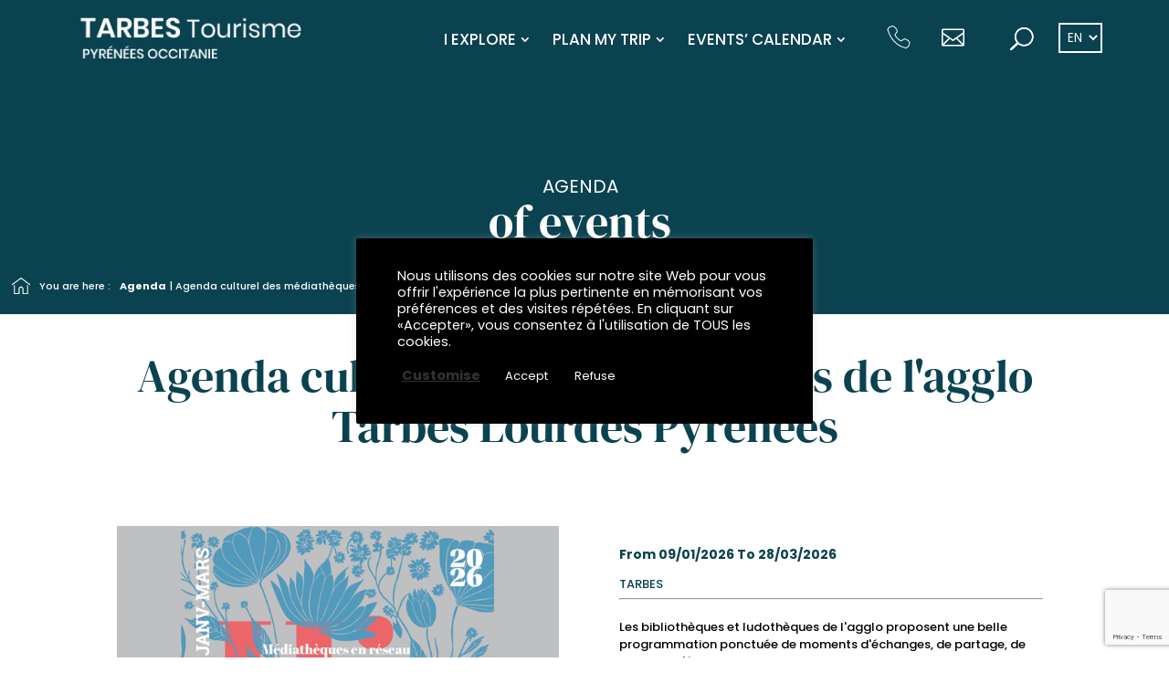

--- FILE ---
content_type: text/html; charset=UTF-8
request_url: https://www.tarbes-tourisme.fr/en/lagenda/agenda-culturel-des-bibliotheques-et-ludotheques-de-lagglo-FMAMIP065V52FXET/
body_size: 32265
content:
<!DOCTYPE html>
<html lang="en-GB" xmlns:og="https://opengraphprotocol.org/schema/" xmlns:fb="https://www.facebook.com/2008/fbml">
<head>
    <link href="https://fonts.googleapis.com/css2?family=Petit+Formal+Script&family=Poppins:ital,wght@0,200;0,400;0,500;0,600;0,700;0,800;0,900;1,400;1,500&display=swap" rel="stylesheet">
	<meta charset="UTF-8" />
	<link rel="apple-touch-icon" sizes="57x57" href="/apple-icon-57x57.png">
	<link rel="apple-touch-icon" sizes="60x60" href="/apple-icon-60x60.png">
	<link rel="apple-touch-icon" sizes="72x72" href="/apple-icon-72x72.png">
	<link rel="apple-touch-icon" sizes="76x76" href="/apple-icon-76x76.png">
	<link rel="apple-touch-icon" sizes="114x114" href="/apple-icon-114x114.png">
	<link rel="apple-touch-icon" sizes="120x120" href="/apple-icon-120x120.png">
	<link rel="apple-touch-icon" sizes="144x144" href="/apple-icon-144x144.png">
	<link rel="apple-touch-icon" sizes="152x152" href="/apple-icon-152x152.png">
	<link rel="apple-touch-icon" sizes="180x180" href="/apple-icon-180x180.png">
	<link rel="icon" type="image/png" sizes="192x192"  href="/android-icon-192x192.png">
	<link rel="icon" type="image/png" sizes="32x32" href="/favicon-32x32.png">
	<link rel="icon" type="image/png" sizes="96x96" href="/favicon-96x96.png">
	<link rel="icon" type="image/png" sizes="16x16" href="/favicon-16x16.png">
	<link rel="manifest" href="/manifest.json">
	<meta name="msapplication-TileColor" content="#ffffff">
	<meta name="msapplication-TileImage" content="/ms-icon-144x144.png">
	<meta name="theme-color" content="#ffffff">
	<meta name="viewport" content="width=device-width, initial-scale=1.0, maximum-scale=10, user-scalable=1">

<meta http-equiv="X-UA-Compatible" content="IE=edge">
	<link rel="pingback" href="https://www.tarbes-tourisme.fr/xmlrpc.php" />

	<script type="text/javascript">
		document.documentElement.className = 'js';
	</script>

	<title>Untitled - Tarbes Tourisme</title>
<link rel="preconnect" href="https://fonts.gstatic.com" crossorigin /><style id="et-divi-open-sans-inline-css">/* Original: https://fonts.googleapis.com/css?family=Open+Sans:300italic,400italic,600italic,700italic,800italic,400,300,600,700,800&#038;subset=latin,latin-ext&#038;display=swap *//* User Agent: Mozilla/5.0 (Unknown; Linux x86_64) AppleWebKit/538.1 (KHTML, like Gecko) Safari/538.1 Daum/4.1 */@font-face {font-family: 'Open Sans';font-style: italic;font-weight: 300;font-stretch: normal;font-display: swap;src: url(https://fonts.gstatic.com/s/opensans/v44/memQYaGs126MiZpBA-UFUIcVXSCEkx2cmqvXlWq8tWZ0Pw86hd0Rk5hkWV4exQ.ttf) format('truetype');}@font-face {font-family: 'Open Sans';font-style: italic;font-weight: 400;font-stretch: normal;font-display: swap;src: url(https://fonts.gstatic.com/s/opensans/v44/memQYaGs126MiZpBA-UFUIcVXSCEkx2cmqvXlWq8tWZ0Pw86hd0Rk8ZkWV4exQ.ttf) format('truetype');}@font-face {font-family: 'Open Sans';font-style: italic;font-weight: 600;font-stretch: normal;font-display: swap;src: url(https://fonts.gstatic.com/s/opensans/v44/memQYaGs126MiZpBA-UFUIcVXSCEkx2cmqvXlWq8tWZ0Pw86hd0RkxhjWV4exQ.ttf) format('truetype');}@font-face {font-family: 'Open Sans';font-style: italic;font-weight: 700;font-stretch: normal;font-display: swap;src: url(https://fonts.gstatic.com/s/opensans/v44/memQYaGs126MiZpBA-UFUIcVXSCEkx2cmqvXlWq8tWZ0Pw86hd0RkyFjWV4exQ.ttf) format('truetype');}@font-face {font-family: 'Open Sans';font-style: italic;font-weight: 800;font-stretch: normal;font-display: swap;src: url(https://fonts.gstatic.com/s/opensans/v44/memQYaGs126MiZpBA-UFUIcVXSCEkx2cmqvXlWq8tWZ0Pw86hd0Rk0ZjWV4exQ.ttf) format('truetype');}@font-face {font-family: 'Open Sans';font-style: normal;font-weight: 300;font-stretch: normal;font-display: swap;src: url(https://fonts.gstatic.com/s/opensans/v44/memSYaGs126MiZpBA-UvWbX2vVnXBbObj2OVZyOOSr4dVJWUgsiH0B4uaVc.ttf) format('truetype');}@font-face {font-family: 'Open Sans';font-style: normal;font-weight: 400;font-stretch: normal;font-display: swap;src: url(https://fonts.gstatic.com/s/opensans/v44/memSYaGs126MiZpBA-UvWbX2vVnXBbObj2OVZyOOSr4dVJWUgsjZ0B4uaVc.ttf) format('truetype');}@font-face {font-family: 'Open Sans';font-style: normal;font-weight: 600;font-stretch: normal;font-display: swap;src: url(https://fonts.gstatic.com/s/opensans/v44/memSYaGs126MiZpBA-UvWbX2vVnXBbObj2OVZyOOSr4dVJWUgsgH1x4uaVc.ttf) format('truetype');}@font-face {font-family: 'Open Sans';font-style: normal;font-weight: 700;font-stretch: normal;font-display: swap;src: url(https://fonts.gstatic.com/s/opensans/v44/memSYaGs126MiZpBA-UvWbX2vVnXBbObj2OVZyOOSr4dVJWUgsg-1x4uaVc.ttf) format('truetype');}@font-face {font-family: 'Open Sans';font-style: normal;font-weight: 800;font-stretch: normal;font-display: swap;src: url(https://fonts.gstatic.com/s/opensans/v44/memSYaGs126MiZpBA-UvWbX2vVnXBbObj2OVZyOOSr4dVJWUgshZ1x4uaVc.ttf) format('truetype');}/* User Agent: Mozilla/5.0 (Windows NT 6.1; WOW64; rv:27.0) Gecko/20100101 Firefox/27.0 */@font-face {font-family: 'Open Sans';font-style: italic;font-weight: 300;font-stretch: normal;font-display: swap;src: url(https://fonts.gstatic.com/l/font?kit=memQYaGs126MiZpBA-UFUIcVXSCEkx2cmqvXlWq8tWZ0Pw86hd0Rk5hkWV4exg&skey=743457fe2cc29280&v=v44) format('woff');}@font-face {font-family: 'Open Sans';font-style: italic;font-weight: 400;font-stretch: normal;font-display: swap;src: url(https://fonts.gstatic.com/l/font?kit=memQYaGs126MiZpBA-UFUIcVXSCEkx2cmqvXlWq8tWZ0Pw86hd0Rk8ZkWV4exg&skey=743457fe2cc29280&v=v44) format('woff');}@font-face {font-family: 'Open Sans';font-style: italic;font-weight: 600;font-stretch: normal;font-display: swap;src: url(https://fonts.gstatic.com/l/font?kit=memQYaGs126MiZpBA-UFUIcVXSCEkx2cmqvXlWq8tWZ0Pw86hd0RkxhjWV4exg&skey=743457fe2cc29280&v=v44) format('woff');}@font-face {font-family: 'Open Sans';font-style: italic;font-weight: 700;font-stretch: normal;font-display: swap;src: url(https://fonts.gstatic.com/l/font?kit=memQYaGs126MiZpBA-UFUIcVXSCEkx2cmqvXlWq8tWZ0Pw86hd0RkyFjWV4exg&skey=743457fe2cc29280&v=v44) format('woff');}@font-face {font-family: 'Open Sans';font-style: italic;font-weight: 800;font-stretch: normal;font-display: swap;src: url(https://fonts.gstatic.com/l/font?kit=memQYaGs126MiZpBA-UFUIcVXSCEkx2cmqvXlWq8tWZ0Pw86hd0Rk0ZjWV4exg&skey=743457fe2cc29280&v=v44) format('woff');}@font-face {font-family: 'Open Sans';font-style: normal;font-weight: 300;font-stretch: normal;font-display: swap;src: url(https://fonts.gstatic.com/l/font?kit=memSYaGs126MiZpBA-UvWbX2vVnXBbObj2OVZyOOSr4dVJWUgsiH0B4uaVQ&skey=62c1cbfccc78b4b2&v=v44) format('woff');}@font-face {font-family: 'Open Sans';font-style: normal;font-weight: 400;font-stretch: normal;font-display: swap;src: url(https://fonts.gstatic.com/l/font?kit=memSYaGs126MiZpBA-UvWbX2vVnXBbObj2OVZyOOSr4dVJWUgsjZ0B4uaVQ&skey=62c1cbfccc78b4b2&v=v44) format('woff');}@font-face {font-family: 'Open Sans';font-style: normal;font-weight: 600;font-stretch: normal;font-display: swap;src: url(https://fonts.gstatic.com/l/font?kit=memSYaGs126MiZpBA-UvWbX2vVnXBbObj2OVZyOOSr4dVJWUgsgH1x4uaVQ&skey=62c1cbfccc78b4b2&v=v44) format('woff');}@font-face {font-family: 'Open Sans';font-style: normal;font-weight: 700;font-stretch: normal;font-display: swap;src: url(https://fonts.gstatic.com/l/font?kit=memSYaGs126MiZpBA-UvWbX2vVnXBbObj2OVZyOOSr4dVJWUgsg-1x4uaVQ&skey=62c1cbfccc78b4b2&v=v44) format('woff');}@font-face {font-family: 'Open Sans';font-style: normal;font-weight: 800;font-stretch: normal;font-display: swap;src: url(https://fonts.gstatic.com/l/font?kit=memSYaGs126MiZpBA-UvWbX2vVnXBbObj2OVZyOOSr4dVJWUgshZ1x4uaVQ&skey=62c1cbfccc78b4b2&v=v44) format('woff');}/* User Agent: Mozilla/5.0 (Windows NT 6.3; rv:39.0) Gecko/20100101 Firefox/39.0 */@font-face {font-family: 'Open Sans';font-style: italic;font-weight: 300;font-stretch: normal;font-display: swap;src: url(https://fonts.gstatic.com/s/opensans/v44/memQYaGs126MiZpBA-UFUIcVXSCEkx2cmqvXlWq8tWZ0Pw86hd0Rk5hkWV4ewA.woff2) format('woff2');}@font-face {font-family: 'Open Sans';font-style: italic;font-weight: 400;font-stretch: normal;font-display: swap;src: url(https://fonts.gstatic.com/s/opensans/v44/memQYaGs126MiZpBA-UFUIcVXSCEkx2cmqvXlWq8tWZ0Pw86hd0Rk8ZkWV4ewA.woff2) format('woff2');}@font-face {font-family: 'Open Sans';font-style: italic;font-weight: 600;font-stretch: normal;font-display: swap;src: url(https://fonts.gstatic.com/s/opensans/v44/memQYaGs126MiZpBA-UFUIcVXSCEkx2cmqvXlWq8tWZ0Pw86hd0RkxhjWV4ewA.woff2) format('woff2');}@font-face {font-family: 'Open Sans';font-style: italic;font-weight: 700;font-stretch: normal;font-display: swap;src: url(https://fonts.gstatic.com/s/opensans/v44/memQYaGs126MiZpBA-UFUIcVXSCEkx2cmqvXlWq8tWZ0Pw86hd0RkyFjWV4ewA.woff2) format('woff2');}@font-face {font-family: 'Open Sans';font-style: italic;font-weight: 800;font-stretch: normal;font-display: swap;src: url(https://fonts.gstatic.com/s/opensans/v44/memQYaGs126MiZpBA-UFUIcVXSCEkx2cmqvXlWq8tWZ0Pw86hd0Rk0ZjWV4ewA.woff2) format('woff2');}@font-face {font-family: 'Open Sans';font-style: normal;font-weight: 300;font-stretch: normal;font-display: swap;src: url(https://fonts.gstatic.com/s/opensans/v44/memSYaGs126MiZpBA-UvWbX2vVnXBbObj2OVZyOOSr4dVJWUgsiH0B4uaVI.woff2) format('woff2');}@font-face {font-family: 'Open Sans';font-style: normal;font-weight: 400;font-stretch: normal;font-display: swap;src: url(https://fonts.gstatic.com/s/opensans/v44/memSYaGs126MiZpBA-UvWbX2vVnXBbObj2OVZyOOSr4dVJWUgsjZ0B4uaVI.woff2) format('woff2');}@font-face {font-family: 'Open Sans';font-style: normal;font-weight: 600;font-stretch: normal;font-display: swap;src: url(https://fonts.gstatic.com/s/opensans/v44/memSYaGs126MiZpBA-UvWbX2vVnXBbObj2OVZyOOSr4dVJWUgsgH1x4uaVI.woff2) format('woff2');}@font-face {font-family: 'Open Sans';font-style: normal;font-weight: 700;font-stretch: normal;font-display: swap;src: url(https://fonts.gstatic.com/s/opensans/v44/memSYaGs126MiZpBA-UvWbX2vVnXBbObj2OVZyOOSr4dVJWUgsg-1x4uaVI.woff2) format('woff2');}@font-face {font-family: 'Open Sans';font-style: normal;font-weight: 800;font-stretch: normal;font-display: swap;src: url(https://fonts.gstatic.com/s/opensans/v44/memSYaGs126MiZpBA-UvWbX2vVnXBbObj2OVZyOOSr4dVJWUgshZ1x4uaVI.woff2) format('woff2');}</style>
<!-- The SEO Framework by Sybre Waaijer -->
<meta name="robots" content="max-snippet:-1,max-image-preview:standard,max-video-preview:-1" />
<meta name="twitter:card" content="summary_large_image" />
<meta name="twitter:title" content="Untitled" />
<meta name="twitter:image" content="https://www.tarbes-tourisme.fr/facebook.jpg" />
<meta name="google-site-verification" content="nYevJoJbRJm3qOXd0V7k2puJyfU6TLPi-mRndxOdxqs" />
<script type="application/ld+json">{"@context":"https://schema.org","@graph":[{"@type":"WebSite","@id":"https://www.tarbes-tourisme.fr/en/#/schema/WebSite","url":"https://www.tarbes-tourisme.fr/en/","name":"Tarbes Tourisme","description":"Office du tourisme de Tarbes – Pyrénées Occitanie","inLanguage":"en-GB","potentialAction":{"@type":"SearchAction","target":{"@type":"EntryPoint","urlTemplate":"https://www.tarbes-tourisme.fr/en/search/{search_term_string}/"},"query-input":"required name=search_term_string"},"publisher":{"@type":"Organization","@id":"https://www.tarbes-tourisme.fr/en/#/schema/Organization","name":"Tarbes Tourisme","url":"https://www.tarbes-tourisme.fr/en/"}},{"@type":"WebPage","name":"Untitled - Tarbes Tourisme","inLanguage":"en-GB","isPartOf":{"@id":"https://www.tarbes-tourisme.fr/en/#/schema/WebSite"}}]}</script>
<!-- / The SEO Framework by Sybre Waaijer | 5.60ms meta | 4.55ms boot -->

<script type="text/javascript">
			let jqueryParams=[],jQuery=function(r){return jqueryParams=[...jqueryParams,r],jQuery},$=function(r){return jqueryParams=[...jqueryParams,r],$};window.jQuery=jQuery,window.$=jQuery;let customHeadScripts=!1;jQuery.fn=jQuery.prototype={},$.fn=jQuery.prototype={},jQuery.noConflict=function(r){if(window.jQuery)return jQuery=window.jQuery,$=window.jQuery,customHeadScripts=!0,jQuery.noConflict},jQuery.ready=function(r){jqueryParams=[...jqueryParams,r]},$.ready=function(r){jqueryParams=[...jqueryParams,r]},jQuery.load=function(r){jqueryParams=[...jqueryParams,r]},$.load=function(r){jqueryParams=[...jqueryParams,r]},jQuery.fn.ready=function(r){jqueryParams=[...jqueryParams,r]},$.fn.ready=function(r){jqueryParams=[...jqueryParams,r]};</script><link rel='dns-prefetch' href='//use.fontawesome.com' />
<link rel="alternate" type="application/rss+xml" title="Tarbes Tourisme &raquo; Feed" href="https://www.tarbes-tourisme.fr/en/feed/" />
<link rel="alternate" type="application/rss+xml" title="Tarbes Tourisme &raquo; Comments Feed" href="https://www.tarbes-tourisme.fr/en/comments/feed/" />
<meta property="fb:app_id" content="614225833669927" /><meta property="og:title" content="Agenda Culturel Des Médiathèques De L'Agglo Tarbes Lourdes Pyrénées"/>
<meta property="og:type" content="article"/>
<meta property="og:url" content="https://www.tarbes-tourisme.fr/en/lagenda/agenda-culturel-des-bibliotheques-et-ludotheques-de-lagglo-FMAMIP065V52FXET/"/>
<meta property="og:site_name" content="Tarbes Tourisme"/>
<meta property="og:image" content="https://cdt65.media.tourinsoft.eu/upload/agenda-mediatheque.jpg"/>
<meta property="og:image:alt" content=""/>
<meta property="og:description" content=""/>
<meta content="Office-tourisme-theme v.1.0" name="generator"/><link rel='stylesheet' id='leaflet-css-css' href='https://www.tarbes-tourisme.fr/wp-content/plugins/Affichage_Flux_Tourinsoft/inc/leaflet/leaflet.css?ver=6.8.3' type='text/css' media='all' />
<link rel='stylesheet' id='slick-css-css' href='https://www.tarbes-tourisme.fr/wp-content/plugins/Affichage_Flux_Tourinsoft/inc/slick/slick.css?ver=6.8.3' type='text/css' media='all' />
<link rel='stylesheet' id='slick-theme-css-css' href='https://www.tarbes-tourisme.fr/wp-content/plugins/Affichage_Flux_Tourinsoft/inc/slick/slick-theme.css?ver=6.8.3' type='text/css' media='all' />
<link rel='stylesheet' id='sbi_styles-css' href='https://www.tarbes-tourisme.fr/wp-content/plugins/instagram-feed/css/sbi-styles.min.css?ver=6.10.0' type='text/css' media='all' />
<link rel='stylesheet' id='wp-block-library-css' href='https://www.tarbes-tourisme.fr/wp-includes/css/dist/block-library/style.min.css?ver=6.8.3' type='text/css' media='all' />
<style id='wp-block-library-theme-inline-css' type='text/css'>
.wp-block-audio :where(figcaption){color:#555;font-size:13px;text-align:center}.is-dark-theme .wp-block-audio :where(figcaption){color:#ffffffa6}.wp-block-audio{margin:0 0 1em}.wp-block-code{border:1px solid #ccc;border-radius:4px;font-family:Menlo,Consolas,monaco,monospace;padding:.8em 1em}.wp-block-embed :where(figcaption){color:#555;font-size:13px;text-align:center}.is-dark-theme .wp-block-embed :where(figcaption){color:#ffffffa6}.wp-block-embed{margin:0 0 1em}.blocks-gallery-caption{color:#555;font-size:13px;text-align:center}.is-dark-theme .blocks-gallery-caption{color:#ffffffa6}:root :where(.wp-block-image figcaption){color:#555;font-size:13px;text-align:center}.is-dark-theme :root :where(.wp-block-image figcaption){color:#ffffffa6}.wp-block-image{margin:0 0 1em}.wp-block-pullquote{border-bottom:4px solid;border-top:4px solid;color:currentColor;margin-bottom:1.75em}.wp-block-pullquote cite,.wp-block-pullquote footer,.wp-block-pullquote__citation{color:currentColor;font-size:.8125em;font-style:normal;text-transform:uppercase}.wp-block-quote{border-left:.25em solid;margin:0 0 1.75em;padding-left:1em}.wp-block-quote cite,.wp-block-quote footer{color:currentColor;font-size:.8125em;font-style:normal;position:relative}.wp-block-quote:where(.has-text-align-right){border-left:none;border-right:.25em solid;padding-left:0;padding-right:1em}.wp-block-quote:where(.has-text-align-center){border:none;padding-left:0}.wp-block-quote.is-large,.wp-block-quote.is-style-large,.wp-block-quote:where(.is-style-plain){border:none}.wp-block-search .wp-block-search__label{font-weight:700}.wp-block-search__button{border:1px solid #ccc;padding:.375em .625em}:where(.wp-block-group.has-background){padding:1.25em 2.375em}.wp-block-separator.has-css-opacity{opacity:.4}.wp-block-separator{border:none;border-bottom:2px solid;margin-left:auto;margin-right:auto}.wp-block-separator.has-alpha-channel-opacity{opacity:1}.wp-block-separator:not(.is-style-wide):not(.is-style-dots){width:100px}.wp-block-separator.has-background:not(.is-style-dots){border-bottom:none;height:1px}.wp-block-separator.has-background:not(.is-style-wide):not(.is-style-dots){height:2px}.wp-block-table{margin:0 0 1em}.wp-block-table td,.wp-block-table th{word-break:normal}.wp-block-table :where(figcaption){color:#555;font-size:13px;text-align:center}.is-dark-theme .wp-block-table :where(figcaption){color:#ffffffa6}.wp-block-video :where(figcaption){color:#555;font-size:13px;text-align:center}.is-dark-theme .wp-block-video :where(figcaption){color:#ffffffa6}.wp-block-video{margin:0 0 1em}:root :where(.wp-block-template-part.has-background){margin-bottom:0;margin-top:0;padding:1.25em 2.375em}
</style>
<style id='global-styles-inline-css' type='text/css'>
:root{--wp--preset--aspect-ratio--square: 1;--wp--preset--aspect-ratio--4-3: 4/3;--wp--preset--aspect-ratio--3-4: 3/4;--wp--preset--aspect-ratio--3-2: 3/2;--wp--preset--aspect-ratio--2-3: 2/3;--wp--preset--aspect-ratio--16-9: 16/9;--wp--preset--aspect-ratio--9-16: 9/16;--wp--preset--color--black: #000000;--wp--preset--color--cyan-bluish-gray: #abb8c3;--wp--preset--color--white: #ffffff;--wp--preset--color--pale-pink: #f78da7;--wp--preset--color--vivid-red: #cf2e2e;--wp--preset--color--luminous-vivid-orange: #ff6900;--wp--preset--color--luminous-vivid-amber: #fcb900;--wp--preset--color--light-green-cyan: #7bdcb5;--wp--preset--color--vivid-green-cyan: #00d084;--wp--preset--color--pale-cyan-blue: #8ed1fc;--wp--preset--color--vivid-cyan-blue: #0693e3;--wp--preset--color--vivid-purple: #9b51e0;--wp--preset--gradient--vivid-cyan-blue-to-vivid-purple: linear-gradient(135deg,rgba(6,147,227,1) 0%,rgb(155,81,224) 100%);--wp--preset--gradient--light-green-cyan-to-vivid-green-cyan: linear-gradient(135deg,rgb(122,220,180) 0%,rgb(0,208,130) 100%);--wp--preset--gradient--luminous-vivid-amber-to-luminous-vivid-orange: linear-gradient(135deg,rgba(252,185,0,1) 0%,rgba(255,105,0,1) 100%);--wp--preset--gradient--luminous-vivid-orange-to-vivid-red: linear-gradient(135deg,rgba(255,105,0,1) 0%,rgb(207,46,46) 100%);--wp--preset--gradient--very-light-gray-to-cyan-bluish-gray: linear-gradient(135deg,rgb(238,238,238) 0%,rgb(169,184,195) 100%);--wp--preset--gradient--cool-to-warm-spectrum: linear-gradient(135deg,rgb(74,234,220) 0%,rgb(151,120,209) 20%,rgb(207,42,186) 40%,rgb(238,44,130) 60%,rgb(251,105,98) 80%,rgb(254,248,76) 100%);--wp--preset--gradient--blush-light-purple: linear-gradient(135deg,rgb(255,206,236) 0%,rgb(152,150,240) 100%);--wp--preset--gradient--blush-bordeaux: linear-gradient(135deg,rgb(254,205,165) 0%,rgb(254,45,45) 50%,rgb(107,0,62) 100%);--wp--preset--gradient--luminous-dusk: linear-gradient(135deg,rgb(255,203,112) 0%,rgb(199,81,192) 50%,rgb(65,88,208) 100%);--wp--preset--gradient--pale-ocean: linear-gradient(135deg,rgb(255,245,203) 0%,rgb(182,227,212) 50%,rgb(51,167,181) 100%);--wp--preset--gradient--electric-grass: linear-gradient(135deg,rgb(202,248,128) 0%,rgb(113,206,126) 100%);--wp--preset--gradient--midnight: linear-gradient(135deg,rgb(2,3,129) 0%,rgb(40,116,252) 100%);--wp--preset--font-size--small: 13px;--wp--preset--font-size--medium: 20px;--wp--preset--font-size--large: 36px;--wp--preset--font-size--x-large: 42px;--wp--preset--spacing--20: 0.44rem;--wp--preset--spacing--30: 0.67rem;--wp--preset--spacing--40: 1rem;--wp--preset--spacing--50: 1.5rem;--wp--preset--spacing--60: 2.25rem;--wp--preset--spacing--70: 3.38rem;--wp--preset--spacing--80: 5.06rem;--wp--preset--shadow--natural: 6px 6px 9px rgba(0, 0, 0, 0.2);--wp--preset--shadow--deep: 12px 12px 50px rgba(0, 0, 0, 0.4);--wp--preset--shadow--sharp: 6px 6px 0px rgba(0, 0, 0, 0.2);--wp--preset--shadow--outlined: 6px 6px 0px -3px rgba(255, 255, 255, 1), 6px 6px rgba(0, 0, 0, 1);--wp--preset--shadow--crisp: 6px 6px 0px rgba(0, 0, 0, 1);}:root { --wp--style--global--content-size: 823px;--wp--style--global--wide-size: 1080px; }:where(body) { margin: 0; }.wp-site-blocks > .alignleft { float: left; margin-right: 2em; }.wp-site-blocks > .alignright { float: right; margin-left: 2em; }.wp-site-blocks > .aligncenter { justify-content: center; margin-left: auto; margin-right: auto; }:where(.is-layout-flex){gap: 0.5em;}:where(.is-layout-grid){gap: 0.5em;}.is-layout-flow > .alignleft{float: left;margin-inline-start: 0;margin-inline-end: 2em;}.is-layout-flow > .alignright{float: right;margin-inline-start: 2em;margin-inline-end: 0;}.is-layout-flow > .aligncenter{margin-left: auto !important;margin-right: auto !important;}.is-layout-constrained > .alignleft{float: left;margin-inline-start: 0;margin-inline-end: 2em;}.is-layout-constrained > .alignright{float: right;margin-inline-start: 2em;margin-inline-end: 0;}.is-layout-constrained > .aligncenter{margin-left: auto !important;margin-right: auto !important;}.is-layout-constrained > :where(:not(.alignleft):not(.alignright):not(.alignfull)){max-width: var(--wp--style--global--content-size);margin-left: auto !important;margin-right: auto !important;}.is-layout-constrained > .alignwide{max-width: var(--wp--style--global--wide-size);}body .is-layout-flex{display: flex;}.is-layout-flex{flex-wrap: wrap;align-items: center;}.is-layout-flex > :is(*, div){margin: 0;}body .is-layout-grid{display: grid;}.is-layout-grid > :is(*, div){margin: 0;}body{padding-top: 0px;padding-right: 0px;padding-bottom: 0px;padding-left: 0px;}:root :where(.wp-element-button, .wp-block-button__link){background-color: #32373c;border-width: 0;color: #fff;font-family: inherit;font-size: inherit;line-height: inherit;padding: calc(0.667em + 2px) calc(1.333em + 2px);text-decoration: none;}.has-black-color{color: var(--wp--preset--color--black) !important;}.has-cyan-bluish-gray-color{color: var(--wp--preset--color--cyan-bluish-gray) !important;}.has-white-color{color: var(--wp--preset--color--white) !important;}.has-pale-pink-color{color: var(--wp--preset--color--pale-pink) !important;}.has-vivid-red-color{color: var(--wp--preset--color--vivid-red) !important;}.has-luminous-vivid-orange-color{color: var(--wp--preset--color--luminous-vivid-orange) !important;}.has-luminous-vivid-amber-color{color: var(--wp--preset--color--luminous-vivid-amber) !important;}.has-light-green-cyan-color{color: var(--wp--preset--color--light-green-cyan) !important;}.has-vivid-green-cyan-color{color: var(--wp--preset--color--vivid-green-cyan) !important;}.has-pale-cyan-blue-color{color: var(--wp--preset--color--pale-cyan-blue) !important;}.has-vivid-cyan-blue-color{color: var(--wp--preset--color--vivid-cyan-blue) !important;}.has-vivid-purple-color{color: var(--wp--preset--color--vivid-purple) !important;}.has-black-background-color{background-color: var(--wp--preset--color--black) !important;}.has-cyan-bluish-gray-background-color{background-color: var(--wp--preset--color--cyan-bluish-gray) !important;}.has-white-background-color{background-color: var(--wp--preset--color--white) !important;}.has-pale-pink-background-color{background-color: var(--wp--preset--color--pale-pink) !important;}.has-vivid-red-background-color{background-color: var(--wp--preset--color--vivid-red) !important;}.has-luminous-vivid-orange-background-color{background-color: var(--wp--preset--color--luminous-vivid-orange) !important;}.has-luminous-vivid-amber-background-color{background-color: var(--wp--preset--color--luminous-vivid-amber) !important;}.has-light-green-cyan-background-color{background-color: var(--wp--preset--color--light-green-cyan) !important;}.has-vivid-green-cyan-background-color{background-color: var(--wp--preset--color--vivid-green-cyan) !important;}.has-pale-cyan-blue-background-color{background-color: var(--wp--preset--color--pale-cyan-blue) !important;}.has-vivid-cyan-blue-background-color{background-color: var(--wp--preset--color--vivid-cyan-blue) !important;}.has-vivid-purple-background-color{background-color: var(--wp--preset--color--vivid-purple) !important;}.has-black-border-color{border-color: var(--wp--preset--color--black) !important;}.has-cyan-bluish-gray-border-color{border-color: var(--wp--preset--color--cyan-bluish-gray) !important;}.has-white-border-color{border-color: var(--wp--preset--color--white) !important;}.has-pale-pink-border-color{border-color: var(--wp--preset--color--pale-pink) !important;}.has-vivid-red-border-color{border-color: var(--wp--preset--color--vivid-red) !important;}.has-luminous-vivid-orange-border-color{border-color: var(--wp--preset--color--luminous-vivid-orange) !important;}.has-luminous-vivid-amber-border-color{border-color: var(--wp--preset--color--luminous-vivid-amber) !important;}.has-light-green-cyan-border-color{border-color: var(--wp--preset--color--light-green-cyan) !important;}.has-vivid-green-cyan-border-color{border-color: var(--wp--preset--color--vivid-green-cyan) !important;}.has-pale-cyan-blue-border-color{border-color: var(--wp--preset--color--pale-cyan-blue) !important;}.has-vivid-cyan-blue-border-color{border-color: var(--wp--preset--color--vivid-cyan-blue) !important;}.has-vivid-purple-border-color{border-color: var(--wp--preset--color--vivid-purple) !important;}.has-vivid-cyan-blue-to-vivid-purple-gradient-background{background: var(--wp--preset--gradient--vivid-cyan-blue-to-vivid-purple) !important;}.has-light-green-cyan-to-vivid-green-cyan-gradient-background{background: var(--wp--preset--gradient--light-green-cyan-to-vivid-green-cyan) !important;}.has-luminous-vivid-amber-to-luminous-vivid-orange-gradient-background{background: var(--wp--preset--gradient--luminous-vivid-amber-to-luminous-vivid-orange) !important;}.has-luminous-vivid-orange-to-vivid-red-gradient-background{background: var(--wp--preset--gradient--luminous-vivid-orange-to-vivid-red) !important;}.has-very-light-gray-to-cyan-bluish-gray-gradient-background{background: var(--wp--preset--gradient--very-light-gray-to-cyan-bluish-gray) !important;}.has-cool-to-warm-spectrum-gradient-background{background: var(--wp--preset--gradient--cool-to-warm-spectrum) !important;}.has-blush-light-purple-gradient-background{background: var(--wp--preset--gradient--blush-light-purple) !important;}.has-blush-bordeaux-gradient-background{background: var(--wp--preset--gradient--blush-bordeaux) !important;}.has-luminous-dusk-gradient-background{background: var(--wp--preset--gradient--luminous-dusk) !important;}.has-pale-ocean-gradient-background{background: var(--wp--preset--gradient--pale-ocean) !important;}.has-electric-grass-gradient-background{background: var(--wp--preset--gradient--electric-grass) !important;}.has-midnight-gradient-background{background: var(--wp--preset--gradient--midnight) !important;}.has-small-font-size{font-size: var(--wp--preset--font-size--small) !important;}.has-medium-font-size{font-size: var(--wp--preset--font-size--medium) !important;}.has-large-font-size{font-size: var(--wp--preset--font-size--large) !important;}.has-x-large-font-size{font-size: var(--wp--preset--font-size--x-large) !important;}
:where(.wp-block-post-template.is-layout-flex){gap: 1.25em;}:where(.wp-block-post-template.is-layout-grid){gap: 1.25em;}
:where(.wp-block-columns.is-layout-flex){gap: 2em;}:where(.wp-block-columns.is-layout-grid){gap: 2em;}
:root :where(.wp-block-pullquote){font-size: 1.5em;line-height: 1.6;}
</style>
<link rel='stylesheet' id='contact-form-7-css' href='https://www.tarbes-tourisme.fr/wp-content/plugins/contact-form-7/includes/css/styles.css?ver=6.1.4' type='text/css' media='all' />
<link rel='stylesheet' id='cookie-law-info-css' href='https://www.tarbes-tourisme.fr/wp-content/plugins/cookie-law-info/legacy/public/css/cookie-law-info-public.css?ver=3.3.9.1' type='text/css' media='all' />
<link rel='stylesheet' id='cookie-law-info-gdpr-css' href='https://www.tarbes-tourisme.fr/wp-content/plugins/cookie-law-info/legacy/public/css/cookie-law-info-gdpr.css?ver=3.3.9.1' type='text/css' media='all' />
<link rel='stylesheet' id='dica-lightbox-styles-css' href='https://www.tarbes-tourisme.fr/wp-content/plugins/dg-divi-carousel/styles/light-box-styles.css?ver=2.0.26' type='text/css' media='all' />
<link rel='stylesheet' id='swipe-style-css' href='https://www.tarbes-tourisme.fr/wp-content/plugins/dg-divi-carousel/styles/swiper.min.css?ver=2.0.26' type='text/css' media='all' />
<link rel='stylesheet' id='font-awesome-css' href='https://use.fontawesome.com/releases/v5.15.1/css/all.css?ver=6.8.3' type='text/css' media='all' />
<link rel='stylesheet' id='color-styles-css' href='https://www.tarbes-tourisme.fr/wp-content/themes/Divi/../Office-tourisme-theme/color-style.css?ver=1.0' type='text/css' media='all' />
<link rel='stylesheet' id='divi-carousel-styles-css' href='https://www.tarbes-tourisme.fr/wp-content/plugins/dg-divi-carousel/styles/style.min.css?ver=2.0.26' type='text/css' media='all' />
<link rel='stylesheet' id='divi-mega-menu-styles-css' href='https://www.tarbes-tourisme.fr/wp-content/plugins/divi-mega-menu/styles/style.min.css?ver=3.6.1' type='text/css' media='all' />
<link rel='stylesheet' id='wp_mailjet_form_builder_widget-widget-front-styles-css' href='https://www.tarbes-tourisme.fr/wp-content/plugins/mailjet-for-wordpress/src/widgetformbuilder/css/front-widget.css?ver=6.1.6' type='text/css' media='all' />
<link rel='stylesheet' id='divi-style-parent-css' href='https://www.tarbes-tourisme.fr/wp-content/themes/Divi/style-static.min.css?ver=4.27.5' type='text/css' media='all' />
<link rel='stylesheet' id='divi-mega-menu-custom-css-css' href='https://www.tarbes-tourisme.fr/wp-content/plugins/divi-mega-menu/styles/divi-mega-menu-custom.min.css?ver=3.6.1' type='text/css' media='all' />
<style id='divi-mega-menu-custom-css-inline-css' type='text/css'>
#mega_menu_explore_en.de-mega-menu {-webkit-animation-name: fadeBottom;-moz-animation-name: fadeBottom;-ms-animation-name: fadeBottom;-o-animation-name: fadeBottom;animation-name: fadeBottom;max-width: 1200px;margin-top: 0px;margin-left: 0px;}#mega_menu_explore_en.de-mega-menu .dmm-dropdown-ul li .sub-menu {width: 1200px;right: -1200px;}.rtl#mega_menu_explore_en.de-mega-menu .dmm-dropdown-ul li .sub-menu {right: auto !important;}.et_pb_fullwidth_menu--with-logo .et_pb_menu__menu>nav>ul>li.mega_menu_explore_en>a, .et_pb_menu--with-logo .et_pb_menu__menu>nav>ul>li.mega_menu_explore_en>a,.mega_menu_explore_en a{padding-right: 20px;}@media all and (max-width: 980px) {#mega_menu_explore_en.de-mega-menu {margin-top: 0px;}.mm-overlay.active {opacity: 0 !important;}#mega_menu_explore_en.de-mega-menu {animation-duration: 0.7s;margin-left: 0px !important;}}
#mega_menu_plan_en.de-mega-menu {-webkit-animation-name: fadeBottom;-moz-animation-name: fadeBottom;-ms-animation-name: fadeBottom;-o-animation-name: fadeBottom;animation-name: fadeBottom;max-width: 1200px;margin-top: 0px;margin-left: 0px;}#mega_menu_plan_en.de-mega-menu .dmm-dropdown-ul li .sub-menu {width: 1200px;right: -1200px;}.rtl#mega_menu_plan_en.de-mega-menu .dmm-dropdown-ul li .sub-menu {right: auto !important;}.et_pb_fullwidth_menu--with-logo .et_pb_menu__menu>nav>ul>li.mega_menu_plan_en>a, .et_pb_menu--with-logo .et_pb_menu__menu>nav>ul>li.mega_menu_plan_en>a,.mega_menu_plan_en a{padding-right: 20px;}@media all and (max-width: 980px) {#mega_menu_plan_en.de-mega-menu {margin-top: 0px;}.mm-overlay.active {opacity: 0 !important;}#mega_menu_plan_en.de-mega-menu {animation-duration: 0.7s;margin-left: 0px !important;}}
#mega_menu_agenda_en.de-mega-menu {-webkit-animation-name: fadeBottom;-moz-animation-name: fadeBottom;-ms-animation-name: fadeBottom;-o-animation-name: fadeBottom;animation-name: fadeBottom;max-width: 1200px;margin-top: 0px;margin-left: 0px;}#mega_menu_agenda_en.de-mega-menu .dmm-dropdown-ul li .sub-menu {width: 1200px;right: -1200px;}.rtl#mega_menu_agenda_en.de-mega-menu .dmm-dropdown-ul li .sub-menu {right: auto !important;}.et_pb_fullwidth_menu--with-logo .et_pb_menu__menu>nav>ul>li.mega_menu_agenda_en>a, .et_pb_menu--with-logo .et_pb_menu__menu>nav>ul>li.mega_menu_agenda_en>a,.mega_menu_agenda_en a{padding-right: 20px;}@media all and (max-width: 980px) {#mega_menu_agenda_en.de-mega-menu {margin-top: 0px;}.mm-overlay.active {opacity: 0 !important;}#mega_menu_agenda_en.de-mega-menu {animation-duration: 0.7s;margin-left: 0px !important;}}
#mega_menu_organizo_es.de-mega-menu {-webkit-animation-name: fadeBottom;-moz-animation-name: fadeBottom;-ms-animation-name: fadeBottom;-o-animation-name: fadeBottom;animation-name: fadeBottom;max-width: 1200px;margin-top: 0px;margin-left: 0px;}#mega_menu_organizo_es.de-mega-menu .dmm-dropdown-ul li .sub-menu {width: 1200px;right: -1200px;}.rtl#mega_menu_organizo_es.de-mega-menu .dmm-dropdown-ul li .sub-menu {right: auto !important;}.et_pb_fullwidth_menu--with-logo .et_pb_menu__menu>nav>ul>li.mega_menu_organizo_es>a, .et_pb_menu--with-logo .et_pb_menu__menu>nav>ul>li.mega_menu_organizo_es>a,.mega_menu_organizo_es a{padding-right: 20px;}@media all and (max-width: 980px) {#mega_menu_organizo_es.de-mega-menu {margin-top: 0px;}.mm-overlay.active {opacity: 0 !important;}#mega_menu_organizo_es.de-mega-menu {animation-duration: 0.7s;margin-left: 0px !important;}}
#mega_menu_descubro_es.de-mega-menu {-webkit-animation-name: fadeBottom;-moz-animation-name: fadeBottom;-ms-animation-name: fadeBottom;-o-animation-name: fadeBottom;animation-name: fadeBottom;max-width: 1200px;margin-top: 0px;margin-left: 0px;}#mega_menu_descubro_es.de-mega-menu .dmm-dropdown-ul li .sub-menu {width: 1200px;right: -1200px;}.rtl#mega_menu_descubro_es.de-mega-menu .dmm-dropdown-ul li .sub-menu {right: auto !important;}.et_pb_fullwidth_menu--with-logo .et_pb_menu__menu>nav>ul>li.mega_menu_descubro_es>a, .et_pb_menu--with-logo .et_pb_menu__menu>nav>ul>li.mega_menu_descubro_es>a,.mega_menu_descubro_es a{padding-right: 20px;}@media all and (max-width: 980px) {#mega_menu_descubro_es.de-mega-menu {margin-top: 0px;}.mm-overlay.active {opacity: 0 !important;}#mega_menu_descubro_es.de-mega-menu {animation-duration: 0.7s;margin-left: 0px !important;}}
#mega_menu_agenda_es.de-mega-menu {-webkit-animation-name: fadeBottom;-moz-animation-name: fadeBottom;-ms-animation-name: fadeBottom;-o-animation-name: fadeBottom;animation-name: fadeBottom;max-width: 1200px;margin-top: 0px;margin-left: 0px;}#mega_menu_agenda_es.de-mega-menu .dmm-dropdown-ul li .sub-menu {width: 1200px;right: -1200px;}.rtl#mega_menu_agenda_es.de-mega-menu .dmm-dropdown-ul li .sub-menu {right: auto !important;}.et_pb_fullwidth_menu--with-logo .et_pb_menu__menu>nav>ul>li.mega_menu_agenda_es>a, .et_pb_menu--with-logo .et_pb_menu__menu>nav>ul>li.mega_menu_agenda_es>a,.mega_menu_agenda_es a{padding-right: 20px;}@media all and (max-width: 980px) {#mega_menu_agenda_es.de-mega-menu {margin-top: 0px;}.mm-overlay.active {opacity: 0 !important;}#mega_menu_agenda_es.de-mega-menu {animation-duration: 0.7s;margin-left: 0px !important;}}
#mega_menu_agenda.de-mega-menu {-webkit-animation-name: fadeBottom;-moz-animation-name: fadeBottom;-ms-animation-name: fadeBottom;-o-animation-name: fadeBottom;animation-name: fadeBottom;max-width: 1200px;margin-top: 0px;margin-left: 0px;}#mega_menu_agenda.de-mega-menu .dmm-dropdown-ul li .sub-menu {width: 1200px;right: -1200px;}.rtl#mega_menu_agenda.de-mega-menu .dmm-dropdown-ul li .sub-menu {right: auto !important;}.et_pb_fullwidth_menu--with-logo .et_pb_menu__menu>nav>ul>li.mega_menu_agenda>a, .et_pb_menu--with-logo .et_pb_menu__menu>nav>ul>li.mega_menu_agenda>a,.mega_menu_agenda a{padding-right: 20px;}@media all and (max-width: 980px) {#mega_menu_agenda.de-mega-menu {margin-top: 0px;}.mm-overlay.active {opacity: 0 !important;}#mega_menu_agenda.de-mega-menu {animation-duration: 0.7s;margin-left: 0px !important;}}
#mega_menu_organise.de-mega-menu {-webkit-animation-name: fadeBottom;-moz-animation-name: fadeBottom;-ms-animation-name: fadeBottom;-o-animation-name: fadeBottom;animation-name: fadeBottom;max-width: 1200px;margin-top: 0px;margin-left: 0px;}#mega_menu_organise.de-mega-menu .dmm-dropdown-ul li .sub-menu {width: 1200px;right: -1200px;}.rtl#mega_menu_organise.de-mega-menu .dmm-dropdown-ul li .sub-menu {right: auto !important;}.et_pb_fullwidth_menu--with-logo .et_pb_menu__menu>nav>ul>li.mega_menu_organise>a, .et_pb_menu--with-logo .et_pb_menu__menu>nav>ul>li.mega_menu_organise>a,.mega_menu_organise a{padding-right: 20px;}@media all and (max-width: 980px) {#mega_menu_organise.de-mega-menu {margin-top: 0px;}.mm-overlay.active {opacity: 0 !important;}#mega_menu_organise.de-mega-menu {animation-duration: 0.7s;margin-left: 0px !important;}}
#mega_menu_decouverte.de-mega-menu {-webkit-animation-name: fadeBottom;-moz-animation-name: fadeBottom;-ms-animation-name: fadeBottom;-o-animation-name: fadeBottom;animation-name: fadeBottom;max-width: 1200px;margin-top: 0px;margin-left: 0px;}#mega_menu_decouverte.de-mega-menu .dmm-dropdown-ul li .sub-menu {width: 1200px;right: -1200px;}.rtl#mega_menu_decouverte.de-mega-menu .dmm-dropdown-ul li .sub-menu {right: auto !important;}.et_pb_fullwidth_menu--with-logo .et_pb_menu__menu>nav>ul>li.mega_menu_decouverte>a, .et_pb_menu--with-logo .et_pb_menu__menu>nav>ul>li.mega_menu_decouverte>a,.mega_menu_decouverte a{padding-right: 20px;}@media all and (max-width: 980px) {#mega_menu_decouverte.de-mega-menu {margin-top: 0px;}.mm-overlay.active {opacity: 0 !important;}#mega_menu_decouverte.de-mega-menu {animation-duration: 0.7s;margin-left: 0px !important;}}
.remove-before:before {display: none !important;}.mm-overlay {opacity: 0;position: fixed;width: 100vw;height: 100vh;top: 0;background-color: rgba(0,0,0,0.65);z-index: -1;left: 0;}.de-mega-menu {width: 80%;max-width: 1080px;margin: 0 auto;z-index: 99999999999;display: none;top: 93px;-webkit-animation-timing-function: ease-in-out;-moz-animation-timing-function: ease-in-out;-ms-animation-timing-function: ease-in-out;-o-animation-timing-function: ease-in-out;animation-timing-function: ease-in-out;position: absolute;max-height: vh;overflow: auto;}.de-mega-menu.fixed {top: 53px;}@media all and (max-width: 980px) {.de-mega-menu .et_pb_column .dmm-dropdown-ul .menu-item-has-children>a:after {display: block !important;}#page-container #et-main-area .de-mega-menu .dmm-dropdown-ul li .sub-menu,#page-container #et-main-area .de-mega-menu .dmm-dropdown-ul li .sub-menu .menu-item-has-children {width: 100% !important;max-width: 100% !important;left: 0 !important;right: auto !important;top: 54px;}#page-container #et-main-area .de-mega-menu .dmm-dropdown-ul li .sub-menu .menu-item-has-children {top: 0 !important}.dmm-dropdown-ul li.active>.sub-menu {opacity: 1 !important;visibility: visible !important;display: block !important;}.de-mega-menu {margin-top:0px; padding-top:0px;}.de-mega-menu .et_pb_section, .de-mega-menu .et_pb_row {width: 100%; max-width: 100%;}}@media all and (min-width: 981px) {#top-menu .dmm-dropdown-ul li:hover>.sub-menu,.dmm-dropdown-ul li:hover>.sub-menu {opacity: 1 !important;visibility: visible !important;display: block !important;}.dmm-dropdown-ul li:hover>.sub-menu li.dmm-overlay:hover>.sub-menu {opacity: 0;visibility: hidden}}header .menu-item.mega-menu .sub-menu, header .et_pb_menu .et_mobile_menu li.menu-item.mega-menu ul.sub-menu{display: none !important;} 
</style>
<link rel='stylesheet' id='dm_serif_display_css-css' href='https://www.tarbes-tourisme.fr/wp-content/themes/Office-tourisme-theme/assets/fonts/dm_serif_display/dm_serif_display.css?ver=6.8.3' type='text/css' media='all' />
<link rel='stylesheet' id='slick-style-css' href='https://www.tarbes-tourisme.fr/wp-content/themes/Office-tourisme-theme/assets/slick/slick.css?ver=6.8.3' type='text/css' media='all' />
<link rel='stylesheet' id='slick-theme-css' href='https://www.tarbes-tourisme.fr/wp-content/themes/Office-tourisme-theme/assets/slick/slick-theme.css?ver=6.8.3' type='text/css' media='all' />
<link rel='stylesheet' id='divi-style-css' href='https://www.tarbes-tourisme.fr/wp-content/themes/Office-tourisme-theme/style.css?ver=4.27.5' type='text/css' media='all' />
<script type="text/javascript" src="https://www.tarbes-tourisme.fr/wp-includes/js/jquery/jquery.min.js?ver=3.7.1" id="jquery-core-js"></script>
<script type="text/javascript" src="https://www.tarbes-tourisme.fr/wp-includes/js/jquery/jquery-migrate.min.js?ver=3.4.1" id="jquery-migrate-js"></script>
<script type="text/javascript" id="jquery-js-after">
/* <![CDATA[ */
jqueryParams.length&&$.each(jqueryParams,function(e,r){if("function"==typeof r){var n=String(r);n.replace("$","jQuery");var a=new Function("return "+n)();$(document).ready(a)}});
/* ]]> */
</script>
<script type="text/javascript" src="https://www.tarbes-tourisme.fr/wp-content/plugins/Affichage_Flux_Tourinsoft/inc/leaflet/leaflet.js?ver=1" id="leaflet-js-js"></script>
<script type="text/javascript" src="https://www.tarbes-tourisme.fr/wp-content/plugins/Affichage_Flux_Tourinsoft/inc/slick/slick.min.js?ver=1" id="slick-js-js"></script>
<script type="text/javascript" id="cookie-law-info-js-extra">
/* <![CDATA[ */
var Cli_Data = {"nn_cookie_ids":[],"cookielist":[],"non_necessary_cookies":[],"ccpaEnabled":"","ccpaRegionBased":"","ccpaBarEnabled":"","strictlyEnabled":["necessary","obligatoire"],"ccpaType":"gdpr","js_blocking":"1","custom_integration":"","triggerDomRefresh":"","secure_cookies":""};
var cli_cookiebar_settings = {"animate_speed_hide":"500","animate_speed_show":"500","background":"#000000","border":"#b1a6a6c2","border_on":"","button_1_button_colour":"#000000","button_1_button_hover":"#000000","button_1_link_colour":"#fff","button_1_as_button":"1","button_1_new_win":"","button_2_button_colour":"#333","button_2_button_hover":"#292929","button_2_link_colour":"#444","button_2_as_button":"","button_2_hidebar":"","button_3_button_colour":"#000000","button_3_button_hover":"#000000","button_3_link_colour":"#fff","button_3_as_button":"1","button_3_new_win":"","button_4_button_colour":"#000","button_4_button_hover":"#000000","button_4_link_colour":"#333333","button_4_as_button":"","button_7_button_colour":"#000000","button_7_button_hover":"#000000","button_7_link_colour":"#fff","button_7_as_button":"1","button_7_new_win":"","font_family":"inherit","header_fix":"","notify_animate_hide":"1","notify_animate_show":"","notify_div_id":"#cookie-law-info-bar","notify_position_horizontal":"right","notify_position_vertical":"bottom","scroll_close":"","scroll_close_reload":"","accept_close_reload":"","reject_close_reload":"","showagain_tab":"","showagain_background":"#fff","showagain_border":"#000","showagain_div_id":"#cookie-law-info-again","showagain_x_position":"100px","text":"#ffffff","show_once_yn":"","show_once":"10000","logging_on":"","as_popup":"","popup_overlay":"","bar_heading_text":"","cookie_bar_as":"popup","popup_showagain_position":"bottom-right","widget_position":"left"};
var log_object = {"ajax_url":"https:\/\/www.tarbes-tourisme.fr\/wp-admin\/admin-ajax.php"};
/* ]]> */
</script>
<script type="text/javascript" src="https://www.tarbes-tourisme.fr/wp-content/plugins/cookie-law-info/legacy/public/js/cookie-law-info-public.js?ver=3.3.9.1" id="cookie-law-info-js"></script>
<link rel="https://api.w.org/" href="https://www.tarbes-tourisme.fr/wp-json/" /><link rel="EditURI" type="application/rsd+xml" title="RSD" href="https://www.tarbes-tourisme.fr/xmlrpc.php?rsd" />
<meta name="viewport" content="width=device-width, initial-scale=1.0, maximum-scale=1.0, user-scalable=0" /><!-- Google Tag Manager -->
<script>(function(w,d,s,l,i){w[l]=w[l]||[];w[l].push({'gtm.start':
new Date().getTime(),event:'gtm.js'});var f=d.getElementsByTagName(s)[0],
j=d.createElement(s),dl=l!='dataLayer'?'&l='+l:'';j.async=true;j.src=
'https://www.googletagmanager.com/gtm.js?id='+i+dl;f.parentNode.insertBefore(j,f);
})(window,document,'script','dataLayer','GTM-MD8JP9NJ');</script>
<!-- End Google Tag Manager --><link rel="stylesheet" id="et-divi-customizer-global-cached-inline-styles" href="https://www.tarbes-tourisme.fr/wp-content/et-cache/global/et-divi-customizer-global.min.css?ver=1764923404" /></head>
<body class="blog wp-theme-Divi wp-child-theme-Office-tourisme-theme et_pb_button_helper_class et_fixed_nav et_show_nav et_secondary_nav_enabled et_primary_nav_dropdown_animation_fade et_secondary_nav_dropdown_animation_fade et_header_style_left et_pb_footer_columns4 et_cover_background et_pb_gutter osx et_pb_gutters3 et_right_sidebar et_divi_theme et-db">

	<div id="page-container">

					<div id="top-header">
			<div class="container clearfix">

			
				
			</div> <!-- .container -->
		</div> <!-- #top-header -->
		
	
	
		<header id="main-header" class="dark-navigation" data-height-onload="66">
		    			<div class="container clearfix et_menu_container">
			
							<div class="logo_container">
					<span class="logo_helper"></span>
					<a href="https://www.tarbes-tourisme.fr/en/">
						<img src="https://www.tarbes-tourisme.fr/wp-content/uploads/2021/04/logo.png" alt="Tarbes Tourisme" id="logo" data-height-percentage="54" />
					</a>
				</div>
							<div id="et-top-navigation" data-height="66" data-fixed-height="40">
											<nav id="top-menu-nav">
						<ul id="top-menu" class="nav"><li id="menu-item-13639" class="mega_menu_explore_en menu-item menu-item-type-custom menu-item-object-custom menu-item-has-children menu-item-13639"><a href="#">I explore</a>
<ul class="sub-menu">
	<li id="menu-item-14211" class="menu-item menu-item-type-post_type menu-item-object-page menu-item-14211"><a href="https://www.tarbes-tourisme.fr/en/i-explore/gastronomy-and-restaurants/">Gastronomy and restaurants</a></li>
	<li id="menu-item-14212" class="menu-item menu-item-type-post_type menu-item-object-page menu-item-14212"><a href="https://www.tarbes-tourisme.fr/en/i-explore/not-to-be-missed/">Not-to-be-missed</a></li>
	<li id="menu-item-14213" class="menu-item menu-item-type-post_type menu-item-object-page menu-item-14213"><a href="https://www.tarbes-tourisme.fr/en/i-explore/activities-and-leisure/">Activities and leisure</a></li>
	<li id="menu-item-14214" class="menu-item menu-item-type-post_type menu-item-object-page menu-item-14214"><a href="https://www.tarbes-tourisme.fr/en/culture-museums-and-heritage-sites/">Culture, museums and heritage sites</a></li>
	<li id="menu-item-14215" class="menu-item menu-item-type-post_type menu-item-object-page menu-item-14215"><a href="https://www.tarbes-tourisme.fr/en/i-explore/the-surrounding-area-of-tarbes/">The surrounding area of Tarbes</a></li>
	<li id="menu-item-14216" class="menu-item menu-item-type-post_type menu-item-object-page menu-item-14216"><a href="https://www.tarbes-tourisme.fr/en/i-explore/tarbes-in-pictures/">Tarbes in pictures</a></li>
</ul>
</li>
<li id="menu-item-13640" class="mega_menu_plan_en menu-item menu-item-type-custom menu-item-object-custom menu-item-has-children menu-item-13640"><a href="#">Plan my trip</a>
<ul class="sub-menu">
	<li id="menu-item-14219" class="menu-item menu-item-type-post_type menu-item-object-page menu-item-14219"><a href="https://www.tarbes-tourisme.fr/en/plan-my-trip/accommodation/">Accommodation</a></li>
	<li id="menu-item-14218" class="menu-item menu-item-type-post_type menu-item-object-page menu-item-14218"><a href="https://www.tarbes-tourisme.fr/en/plan-my-trip/restaurants/">Restaurants</a></li>
	<li id="menu-item-14222" class="menu-item menu-item-type-post_type menu-item-object-page menu-item-14222"><a href="https://www.tarbes-tourisme.fr/en/plan-my-trip/getting-to-tarbes/">Getting to Tarbes</a></li>
	<li id="menu-item-14221" class="menu-item menu-item-type-post_type menu-item-object-page menu-item-14221"><a href="https://www.tarbes-tourisme.fr/en/plan-my-trip/getting-around-tarbes/">Getting around Tarbes</a></li>
	<li id="menu-item-14220" class="menu-item menu-item-type-post_type menu-item-object-page menu-item-14220"><a href="https://www.tarbes-tourisme.fr/en/plan-my-trip/explore-the-surrounding-area-of-tarbes/">Explore the surrounding area of Tarbes</a></li>
	<li id="menu-item-14217" class="menu-item menu-item-type-post_type menu-item-object-page menu-item-14217"><a href="https://www.tarbes-tourisme.fr/en/plan-my-trip/practical-info/">Practical info</a></li>
</ul>
</li>
<li id="menu-item-13641" class="mega_menu_agenda_en menu-item menu-item-type-custom menu-item-object-custom menu-item-has-children menu-item-13641"><a href="#">Events&#8217; calendar</a>
<ul class="sub-menu">
	<li id="menu-item-14227" class="menu-item menu-item-type-post_type menu-item-object-page menu-item-14227"><a href="https://www.tarbes-tourisme.fr/en/the-full-events-calendar/concerts-shows-cinema/">Concerts Shows Cinema</a></li>
	<li id="menu-item-14228" class="menu-item menu-item-type-post_type menu-item-object-page menu-item-14228"><a href="https://www.tarbes-tourisme.fr/en/the-full-events-calendar/exhibitions-conferences-workshops-guided-tours/">Exhibitions Conferences Workshops Guided Tours</a></li>
	<li id="menu-item-14223" class="menu-item menu-item-type-post_type menu-item-object-page menu-item-14223"><a href="https://www.tarbes-tourisme.fr/en/the-full-events-calendar/sport-leisure-other-activities-and-events/">Sport, Leisure, Other activities and events</a></li>
	<li id="menu-item-14229" class="menu-item menu-item-type-post_type menu-item-object-page menu-item-14229"><a href="https://www.tarbes-tourisme.fr/en/the-full-events-calendar/festivals-fairs-trade-shows/">Festivals, Fairs, Trade Shows</a></li>
	<li id="menu-item-14231" class="menu-item menu-item-type-post_type menu-item-object-page menu-item-14231"><a href="https://www.tarbes-tourisme.fr/en/the-full-events-calendar/markets-car-boot-sales-flea-markets/">Markets, Car Boot Sales, Flea Markets</a></li>
	<li id="menu-item-14230" class="menu-item menu-item-type-post_type menu-item-object-page menu-item-14230"><a href="https://www.tarbes-tourisme.fr/en/the-full-events-calendar/for-the-kids/">For the kids</a></li>
	<li id="menu-item-14224" class="menu-item menu-item-type-post_type menu-item-object-page menu-item-14224"><a href="https://www.tarbes-tourisme.fr/en/the-full-events-calendar/the-events-calendar-of-the-day/">The events’ calendar of the day</a></li>
	<li id="menu-item-14226" class="menu-item menu-item-type-post_type menu-item-object-page menu-item-14226"><a href="https://www.tarbes-tourisme.fr/en/the-full-events-calendar/the-weekends-events-calendar/">The weekend’s events’ calendar</a></li>
	<li id="menu-item-14225" class="menu-item menu-item-type-post_type menu-item-object-page menu-item-14225"><a href="https://www.tarbes-tourisme.fr/en/the-full-events-calendar/the-events-calendar-of-the-month/">The events’ calendar of the month</a></li>
	<li id="menu-item-14232" class="menu-item menu-item-type-post_type menu-item-object-page menu-item-14232"><a href="https://www.tarbes-tourisme.fr/en/the-full-events-calendar/">The full events’ calendar</a></li>
	<li id="menu-item-14233-es" class="lang-item lang-item-6 lang-item-es no-translation lang-item-first menu-item menu-item-type-custom menu-item-object-custom menu-item-14233-es"><a href="https://www.tarbes-tourisme.fr/es/lagenda/agenda-culturel-des-bibliotheques-et-ludotheques-de-lagglo-FMAMIP065V52FXET" hreflang="es-ES" lang="es-ES">ES</a></li>
	<li id="menu-item-14233-fr" class="lang-item lang-item-10 lang-item-fr no-translation menu-item menu-item-type-custom menu-item-object-custom menu-item-14233-fr"><a href="https://www.tarbes-tourisme.fr/lagenda/agenda-culturel-des-bibliotheques-et-ludotheques-de-lagglo-FMAMIP065V52FXET" hreflang="fr-FR" lang="fr-FR">FR</a></li>
</ul>
</li>
</ul>					
					<div id="et_top_items">
					<ul>
					<li><a aria-label="Telephone" href="tel:+33562513031" id="et_tel_icon">	<span></span></a></li>
					<li>
					<a aria-label="Contact" id="et_mail_icon" href="https://www.tarbes-tourisme.fr/request-for-information/"><span></span></a></li>
					<li id="et_top_search"><span id="et_search_icon"></span></li>
					<li class="et_top_langues"><select name="lang_choice_1" id="lang_choice_1" class="pll-switcher-select">
	<option value="https://www.tarbes-tourisme.fr/en/lagenda/agenda-culturel-des-bibliotheques-et-ludotheques-de-lagglo-FMAMIP065V52FXET" lang="en-GB" data-lang="{&quot;id&quot;:0,&quot;name&quot;:&quot;EN&quot;,&quot;slug&quot;:&quot;en&quot;,&quot;dir&quot;:0}">EN</option>
	<option value="https://www.tarbes-tourisme.fr/es/lagenda/agenda-culturel-des-bibliotheques-et-ludotheques-de-lagglo-FMAMIP065V52FXET" lang="es-ES" data-lang="{&quot;id&quot;:0,&quot;name&quot;:&quot;ES&quot;,&quot;slug&quot;:&quot;es&quot;,&quot;dir&quot;:0}">ES</option>
	<option value="https://www.tarbes-tourisme.fr/lagenda/agenda-culturel-des-bibliotheques-et-ludotheques-de-lagglo-FMAMIP065V52FXET" lang="fr-FR" data-lang="{&quot;id&quot;:0,&quot;name&quot;:&quot;FR&quot;,&quot;slug&quot;:&quot;fr&quot;,&quot;dir&quot;:0}">FR</option>

</select>
<script type="text/javascript">
          //<![CDATA[
            jQuery(document).ready(function($){ 
            $('.pll-switcher-select').val('https://www.tarbes-tourisme.fr/en/lagenda/agenda-culturel-des-bibliotheques-et-ludotheques-de-lagglo-FMAMIP065V52FXET')
          });
          //]]>
          </script><script type="text/javascript">
					document.getElementById( "lang_choice_1" ).addEventListener( "change", function ( event ) { location.href = event.currentTarget.value; } )
				</script></li>
					</ul>
					</div>
					

						</nav>
					
				
					


					<div id="et_mobile_nav_menu">
				<div class="mobile_nav closed">
					<span class="select_page">Select Page</span>
					<span class="mobile_menu_bar mobile_menu_bar_toggle"></span>
				</div>
			</div>				</div> <!-- #et-top-navigation -->
			</div> <!-- .container -->
			<div class="et_search_outer">
				<div class="container et_search_form_container">
					<form role="search" method="get" class="et-search-form" action="https://www.tarbes-tourisme.fr/en/">
					<input type="search" class="et-search-field" placeholder="Search &hellip;" value="" name="s" title="Search for:" />					</form>
					<span class="et_close_search_field"></span>
				</div>
			</div>
		</header> <!-- #main-header -->

			
		
		
			<div id="et-main-area">
							<div id="header-sommaire" class="et_pb_section header-fullheight et_pb_fullwidth_section et_section_regular header-section-color">
  <section id="header-couleur" class="et_pb_module et_pb_fullwidth_header et_pb_fullwidth_detail et_pb_text_align_left et_pb_bg_layout_dark">
    <div class="et_pb_fullwidth_header_container left" style="opacity: 1; transform: translate(0px, 0px);">
      <div class="header-content-container center">
        <div class="header-content">
          <div class="et_pb_header_content_wrapper">
            <h1><span>Agenda</span>of events</h1>
          </div>
        </div>
      </div>
    </div>

    <ul id="ariane" class="center-row code-couleur">
        <img src="https://www.tarbes-tourisme.fr/wp-content/themes/Office-tourisme-theme/assets/images/home.png" alt="Accueil">
        <li id="ici">You are here : </li>
        <li><a href="https://www.tarbes-tourisme.fr/lagenda/">Agenda</a></li>
        <li>Agenda culturel des médiathèques de l'agglo Tarbes Lourdes Pyrénées</li></ul>     
  </section>
</div>

<div id="main-content">
  <article id="fiche-agenda" class="page type-page status-publish hentry">
    <div class="entry-content">
      <div id="et-boc" class="et-boc">
      
        <div class="et-l et-l--post">
          <div class="et_builder_inner_content et_pb_gutters3">
   
            <div class="et_pb_section et_pb_section_4 et_section_regular ">
              <div class="et_pb_row et_pb_row_4">
                <div class="et_pb_column et_pb_column_4_4 et_pb_column_10  et_pb_css_mix_blend_mode_passthrough et-last-child">
                  <div class="et_pb_module et_pb_post_title et_pb_post_title_0 et_pb_bg_layout_light  et_pb_text_align_left">
                     
                  <h2 class="et_pb_text_align_centrer">Agenda culturel des médiathèques de l'agglo Tarbes Lourdes Pyrénées</h2><br>
                  </div>
                </div> <!-- .et_pb_column -->
              </div> <!-- .et_pb_row -->

              <div class="et_pb_row et_pb_row_5">
                <div class="et_pb_column et_pb_column_1_2 et_pb_column_11  et_pb_css_mix_blend_mode_passthrough">
                  <div class="et_pb_module et_pb_image et_pb_image_0">
                    <div id="carousel" >
                                                <div class='carousel-img-wrapper'>
                            <img src="https://cdt65.media.tourinsoft.eu/upload/agenda-mediatheque.jpg">
                                                          <p class="credit-photo">    
                                ©                              </p>
                                                      </div>
                                          </div>
                  </div>

                  <div class="et_pb_module et_pb_text et_pb_text_vert code-couleur  et_pb_text_align_left et_pb_bg_layout_light">
                  <div class="et_pb_text_inner">
                   <h3>Coordonnées</h3>
                    <p>31 rue André Fourcade<br>65000 TARBES<br></p> 


                    
                    
                    
                    
                   
                                                             <p><img loading="lazy" class="size-full alignleft" src="https://www.tarbes-tourisme.fr/wp-content/plugins/Affichage_Flux_Tourinsoft/img/pdf.png" alt="Icone PDF" width="40" height="40"></p>
                       <p><strong><a href="https://cdt65.media.tourinsoft.eu/upload/Agenda-mediatheques-2026.pdf"  target="_blank">See document</a></strong></p>
                      <br>
                                       
                  </div>
                </div> <!-- .et_pb_text -->
                <br>
      

                              </div> <!-- .et_pb_column -->

              <div class="et_pb_column et_pb_column_1_2 et_pb_column_12  et_pb_css_mix_blend_mode_passthrough et-last-child">
                <div class="et_pb_module et_pb_text et_pb_text_1  et_pb_text_align_left et_pb_bg_layout_light">

                <!-- <div class="et_pb_text_inner">
                        <h4>   </h4>
                </div>
                <hr>  -->

               <div class="et_pb_text_inner">

                                    <h6 class='date-evenement'>From 09/01/2026 To 28/03/2026                
                                    </h6>
                
                                    <p class='lieu-evenement'>
                                          TARBES 
                                                                                  </p>
                
                
                
                
    
                      <hr>                   

                                      <div class="fiche_desc descriptionsite"><p>Les bibliothèques et ludothèques de l&#39;agglo proposent une belle programmation ponctuée de moments d&#39;échanges, de partage, de plaisir et d&#39;émotion.</p><p><br></p><p><strong>Fil rouge Janvier-Mars2026 : ENTRE RÉALITÉ &amp; FICTION</strong></p><p>Une saison culturelle commence et avec elle l&#39;exploration d&#39;une nouvelle thématique.</p><p><br></p><p>Entre janvier et mars, le fil rouge &quot;Mythe &amp; Réalité&quot; vous emmène aux portes du réel, là où fiction et réalité se mêlent.</p><p>Vous serez invité tantôt à vous prendre au jeu et à laisser libre court à votre imagination. Alors que d&#39;autres fois, vous devrez démêler le vrai du faux.</p><p><br></p><p><strong>JANVIER-MARS 2026</strong></p><p>Nouveau rendez-vous : Les passeurs d&#39;histoires avec Maëva (page 21)</p><p><br></p><ul><li><a href="https://www.calameo.com/read/00011863992b7ba93d0ab" rel="noopener noreferrer" target="_blank">Visionnez le programme complet en ligne</a></li><li><a href="https://www.tarbes-tourisme.fr/wp-content/uploads/2025/12/Agenda_mediatheques-2026.pdf" rel="noopener noreferrer" target="_blank">Téléchargez le programme complet</a></li></ul></div>
                                
                </div>

                <div class="et_pb_module et_pb_text et_pb_text_align_left et_pb_bg_layout_light">

<div class="et_pb_text_inner">
       


       
         
   </div>
   </div>
   
                </div> <!-- .et_pb_text -->

                <div class="et_pb_module et_pb_text et_pb_text_2 icones-single  et_pb_text_align_left et_pb_bg_layout_light">
                  <div class="et_pb_text_inner">
                                                          </div>
                </div> <!-- .et_pb_text -->
              </div> <!-- .et_pb_column -->
        
            </div> <!-- .et_pb_row -->

            <div class="et_pb_row et_pb_row_6">
              <div class="et_pb_column et_pb_column_1_2 et_pb_column_13  et_pb_css_mix_blend_mode_passthrough">

              </div> <!-- .et_pb_column -->

                <div class="et_pb_column et_pb_column_1_2 et_pb_column_14  et_pb_css_mix_blend_mode_passthrough et-last-child">

   

                </div> <!-- .et_pb_column -->
            </div> <!-- .et_pb_row -->
          
          </div> <!-- .et_pb_section -->

          <div class="et_pb_section et_pb_section_5 fullwidth map-section et_section_regular">
            <div class="et_pb_row et_pb_row_7">
              <div class="et_pb_column et_pb_column_4_4 et_pb_column_15  et_pb_css_mix_blend_mode_passthrough et-last-child">
                <div class="et_pb_module et_pb_code et_pb_code_7">
                  <div class="et_pb_code_inner">
                    <div id="carte-hebergement" style="width:100%; height:600px;"
                         data-lat="43.2361431"
                         data-lng="0.0776966"
                         data-title="Agenda culturel des médiathèques de l&#039;agglo Tarbes Lourdes Pyrénées"
                         data-adresse="31 rue André Fourcade&lt;br&gt;65000 TARBES&lt;br&gt;"
                    ></div>
                  </div>
                </div> <!-- .et_pb_code -->
              </div> <!-- .et_pb_column -->
            </div> <!-- .et_pb_row -->
          </div> <!-- .et_pb_section -->    </div><!-- .et_builder_inner_content -->
        </div><!-- .et-l -->
    
      </div><!-- #et-boc -->
    </div> <!-- .entry-content -->
  </article> <!-- .et_pb_post -->

</div>  <!-- #main-content -->
<script type="text/javascript">
jQuery(function ($) {

  $('#carousel').slick({
    lazyLoad: 'ondemand',
    adaptiveHeight: true,
    autoplay: true,
    autoplaySpeed: 2000,
    infinite: true,
    fade: true,
    cssEase: 'linear'
  });

  if($('#carte-hebergement').length > 0)
  {
    map = L.map('carte-hebergement').setView([44.836151 , -0.580816], 8);        
      var osmLayer = L.tileLayer('https://{s}.tile.osm.org/{z}/{x}/{y}.png', { 
          attribution: '© OpenStreetMap contributors',
          maxZoom: 19
      });

    map.addLayer(osmLayer);

    var markerLayerGroup = L.featureGroup().addTo(map);
    //var markerLayerGroup = L.layerGroup().addTo(map);
    var popups_el ;

    markerLayerGroup.clearLayers();
    popups_el = {};

    var myIcon = L.icon({
      iconUrl: 'https://img.icons8.com/office/40/000000/marker.png',
      //iconUrl: iconBase + "marker.png",
      iconSize: [50, 50],
      iconAnchor: [25, 50],
      popupAnchor: [-3, -76],
    });

    var el = $('#carte-hebergement');
    var popup = "<strong>" + el.data('title') + "<strong><br>" + el.data('adresse');
      
      popups_el = L.marker([el.data('lat'), el.data('lng')], { icon: myIcon })
        .addTo(markerLayerGroup)
        .bindPopup(popup);  
    
    map.setView([el.data('lat') , el.data('lng')], 17);
    popups_el.openPopup();
    
      
  }
})
</script>
            
            

			
<!---------------------------->			
<!-- SECTION EN TETE FOOTER -->		
<!---------------------------->		
<div id="section-footer" class="et_pb_section et_section_regular code-couleur">
   
    <!-- FEED -->	
	<div  id="row-newsletter" class="et_pb_row row_reseaux">
		<div class="et_pb_column et_pb_column_1_3">
            <div class="et_pb_module et_pb_image et_pb_image_reseaux">
				<span class="et_pb_image_wrap "><img src="https://www.tarbes-tourisme.fr/wp-content/themes/Office-tourisme-theme/assets/images/reseaux.png" alt="Rejoignez-nous sur les réseaux sociaux" title="reseaux" height="auto" width="auto"></span>
			</div>
			<div class="et_pb_module et_pb_text">
			<div class="et_pb_text_inner"><h4>social networks</h4><h3>Join us</h3></div>				
			</div> <!-- .et_pb_text -->
            
            <ul class="et_pb_module et_pb_social_media_follow center-row">
				<li class="et_pb_social_icon et_pb_social_network_link et-social-facebook"><a href="https://www.facebook.com/tarbestourisme/?epa=SEARCH_BOX" class="icon et_pb_with_border" target="_blank" title="Suivez sur Facebook"><span class="et_pb_social_media_follow_network_name" aria-hidden="true">Suivre</span></a></li>
				<li class="et_pb_social_icon et_pb_social_network_link et-social-instagram"><a href="https://www.instagram.com/tarbestourisme/?hl=fr" class="icon et_pb_with_border" target="_blank" title="Suivez sur Instagram"><span class="et_pb_social_media_follow_network_name" aria-hidden="true">Suivre</span></a></li>
				<li class="et_pb_social_icon et_pb_social_network_link et-social-youtube"><a href="https://www.youtube.com/channel/UCNbMgYUvl20klvlQHPTnOMA" class="icon et_pb_with_border" target="_blank" title="Suivez sur Youtube"><span class="et_pb_social_media_follow_network_name" aria-hidden="true">Suivre</span></a></li>
				<li class="et_pb_social_icon et_pb_social_network_link  et-social-linkedin"><a href="https://www.linkedin.com/company/office-de-tourisme-de-tarbes" class="icon et_pb_with_border" target="_blank" title="Suivez sur Linkedin"><span class="et_pb_social_media_follow_network_name" aria-hidden="true">Suivre</span></a></li>
			</ul>
        </div> <!-- .et_pb_column -->  
		    <!-- NEWSLETTER -->			
        <div class="et_pb_column et_pb_column_1_3">	
			
		<div class="et_pb_module et_pb_text">
			<div class="et_pb_text_inner"><h4>Subscribe to</h4><h3>our newsletter</h3></div>				
			</div> <!-- .et_pb_text -->
        
			
<div class="wpcf7 no-js" id="wpcf7-f17687-o1" lang="fr-FR" dir="ltr" data-wpcf7-id="17687">
<div class="screen-reader-response"><p role="status" aria-live="polite" aria-atomic="true"></p> <ul></ul></div>
<form action="/en/lagenda/agenda-culturel-des-bibliotheques-et-ludotheques-de-lagglo-FMAMIP065V52FXET/#wpcf7-f17687-o1" method="post" class="wpcf7-form init" aria-label="Formulaire de contact" novalidate="novalidate" data-status="init">
<fieldset class="hidden-fields-container"><input type="hidden" name="_wpcf7" value="17687" /><input type="hidden" name="_wpcf7_version" value="6.1.4" /><input type="hidden" name="_wpcf7_locale" value="fr_FR" /><input type="hidden" name="_wpcf7_unit_tag" value="wpcf7-f17687-o1" /><input type="hidden" name="_wpcf7_container_post" value="0" /><input type="hidden" name="_wpcf7_posted_data_hash" value="" /><input type="hidden" name="_wpcf7_recaptcha_response" value="" />
</fieldset>
<p><label><span class="wpcf7-form-control-wrap" data-name="mailjet-email"><input size="40" maxlength="400" class="wpcf7-form-control wpcf7-email wpcf7-validates-as-required wpcf7-text wpcf7-validates-as-email" aria-required="true" aria-invalid="false" placeholder="Saisissez votre adresse e-mail" value="" type="email" name="mailjet-email" /></span></label><br />
<span class="wpcf7-form-control-wrap" data-name="mailjet-opt-in"><span class="wpcf7-form-control wpcf7-checkbox"><span class="wpcf7-list-item first last"><input type="checkbox" name="mailjet-opt-in[]" value="En cochant cette case, j&#039;accepte de recevoir des informations de l&#039;Office de Tourisme de Tarbes et je note que je peux me désabonner à tout moment." /><span class="wpcf7-list-item-label">En cochant cette case, j&#039;accepte de recevoir des informations de l&#039;Office de Tourisme de Tarbes et je note que je peux me désabonner à tout moment.</span></span></span></span><br />
<input class="wpcf7-form-control wpcf7-submit has-spinner" type="submit" value="S&#039;abonner" />
</p><div class="wpcf7-response-output" aria-hidden="true"></div>
</form>
</div>
			<!-- <div class="rgpd-footer">
			<input type="checkbox" id="rgpd-mail" name="rgpd-mail">
			<label for='rgpd-mail'></label>			
			</div> -->

        </div> <!-- .et_pb_column -->


		<div class="et_pb_column et_pb_column_1_3 et-last-child">		
            <div class="et_pb_module et_pb_image et_pb_image_reseaux">	
				<span class="et_pb_image_wrap "><img src="https://www.tarbes-tourisme.fr/wp-content/themes/Office-tourisme-theme/assets/images/brochure.png" alt="Téléchargez nos brochures" title="Téléchargez nos brochures" height="auto" width="auto"></span>
			</div>
			<div class="et_pb_module et_pb_text">
			<div class="et_pb_text_inner"><h4>Our</h4><h3>brochures</h3></div>				
			</div> <!-- .et_pb_text -->
			<div class="et_pb_button_module_wrapper et_pb_button_brochures_wrapper  et_pb_module ">
				<a class="et_pb_button et_pb_button_brochures bouton-voir et_pb_bg_layout_light" href="https://www.tarbes-tourisme.fr/i-explore/tarbes-in-pictures/our-brochures/">See the brochures</a>
			</div>
        </div> <!-- .et_pb_column -->
    </div> <!-- .et_pb_row -->	
    
    <!-- NEWSLETTER -->			
    <div class="et_pb_row" id="row-newsletter">
        <div class="et_pb_column et_pb_column_4_4">
          

        </div> <!-- .et_pb_column -->	
    </div> <!-- .et_pb_row -->
				
</div><!-- .et_pb_section -->
<!------- FIN SECTION EN TÊTE DU FOOTER--------------------->		
 
<!---------------------------->		
<!-------- MAIN FOOTER ------->		
<!---------------------------->		               
<footer id="main-footer">
   
    <!-------- TROIS BOUTONS ----------->		             
    <div class="et_pb_section et_section_regular" id="section-boutons-3">
    	<div class="et_pb_row center-row">
            
				<div id="infos" class="et_pb_module et_clickable et_pb_promo">

				
				<a class="et_pb_button et_pb_button_brochures bouton-voir et_pb_bg_layout_light" href="https://www.tarbes-tourisme.fr/request-for-information/">Request for information</a>
				   
			    </div>
			
			    <div class="et_pb_module et_clickable et_pb_promo center-row tourisme-logo">
            		<div class="et_pb_promo_description "><a href="https://www.tripadvisor.fr/Attraction_Review-g196630-d15087546-Reviews-Office_de_Tourisme_Tarbes-Tarbes_Hautes_Pyrenees_Occitanie.html" target="_blank"><img src="https://www.tarbes-tourisme.fr/wp-content/themes/Office-tourisme-theme/assets/images/logo-trip-advisor.png" alt="Trip advisor"></a></div>
				    <div class="et_pb_promo_description"><a href="https://www.google.com/search?rlz=1C1GCEU_frFR862FR862&sxsrf=ALeKk01b9_sPxK9Dk3UuSM2u7OcL2ribTQ:1610980077021&ei=2ZoFYKjnOoGPlwS_jreADw&q=office%20de%20tourisme%20de%20tarbes&oq=office+de+tourisme+&gs_lcp=[base64]&sclient=psy-ab&tbs=lrf:!1m4!1u3!2m2!3m1!1e1!1m4!1u2!2m2!2m1!1e1!2m1!1e2!2m1!1e3!3sIAE,lf:1,lf_ui:1&tbm=lcl&rflfq=1&num=10&rldimm=15119776219873632028&lqi=ChxvZmZpY2UgZGUgdG91cmlzbWUgZGUgdGFyYmVzWjIKEm9mZmljZSBkZSB0b3VyaXNtZSIcb2ZmaWNlIGRlIHRvdXJpc21lIGRlIHRhcmJlcw&phdesc=SJTmVfyo3JU&ved=2ahUKEwiNp-y52KXuAhVNPBoKHcd0ClMQvS4wBXoECAEQKg&rlst=f#rlfi=hd:;si:15119776219873632028,l,ChxvZmZpY2UgZGUgdG91cmlzbWUgZGUgdGFyYmVzWjIKEm9mZmljZSBkZSB0b3VyaXNtZSIcb2ZmaWNlIGRlIHRvdXJpc21lIGRlIHRhcmJlcw,y,SJTmVfyo3JU;mv:[[43.23206527731902,0.07393972222283925],[43.23170532268096,0.0734456777771608]];tbs:lrf:!1m4!1u3!2m2!3m1!1e1!1m4!1u2!2m2!2m1!1e1!2m1!1e2!2m1!1e3!3sIAE,lf:1,lf_ui:1" target="_blank"><img src="https://www.tarbes-tourisme.fr/wp-content/themes/Office-tourisme-theme/assets/images/avis-google-et-referencement.png" alt="Google Advice"></a></div>
			    </div>
			
				<div id="presse" class="et_pb_module et_clickable et_pb_promo">
				
				<a class="et_pb_button et_pb_button_brochures bouton-voir et_pb_bg_layout_light" href="https://www.tarbes-tourisme.fr/i-explore/tarbes-in-pictures/">Tarbes in pictures</a>
				   
			    </div>
				
				  
			   
			
        </div> <!-- .et_pb_row -->		
    </div>
      
    <!--------- WIDGETS -------------->		
    
<div class="container">
	<div id="footer-widgets" class="clearfix">
		<div class="footer-widget"><div id="media_image-2" class="fwidget et_pb_widget widget_media_image"><a href="https://www.tarbes-tourisme.fr/"><img width="264" height="50" src="https://www.tarbes-tourisme.fr/wp-content/uploads/2020/11/logo.png" class="image wp-image-16  attachment-full size-full" alt="Tarbes en tourisme - Logo" style="max-width: 100%; height: auto;" decoding="async" loading="lazy" /></a></div><div id="text-2" class="fwidget et_pb_widget widget_text">			<div class="textwidget"><p>3 cours gambetta<br />
65 000 TARBES</p>
<p>Tél. <a href="tel:+33562513031">+33 5 62 51 30 31</a></p>
</div>
		</div><div id="block-2" class="fwidget et_pb_widget widget_block widget_text">
<p><a href="https://www.tarbes-tourisme.fr/declaration-daccessibilite/" data-type="link" data-id="https://www.tarbes-tourisme.fr/declaration-daccessibilite/">Accessibilité : partiellement conforme</a></p>
</div></div><div class="footer-widget"><div id="nav_menu-7" class="fwidget et_pb_widget widget_nav_menu"><h4 class="title">I explore</h4><div class="menu-explore-sub-menu-en-container"><ul id="menu-explore-sub-menu-en" class="menu"><li id="menu-item-13648" class="menu-item menu-item-type-post_type menu-item-object-page menu-item-13648"><a href="https://www.tarbes-tourisme.fr/en/i-explore/gastronomy-and-restaurants/">Gastronomy and restaurants</a></li>
<li id="menu-item-13649" class="menu-item menu-item-type-post_type menu-item-object-page menu-item-13649"><a href="https://www.tarbes-tourisme.fr/en/i-explore/not-to-be-missed/">Not-to-be-missed</a></li>
<li id="menu-item-13650" class="menu-item menu-item-type-post_type menu-item-object-page menu-item-13650"><a href="https://www.tarbes-tourisme.fr/en/i-explore/activities-and-leisure/">Activities and leisure</a></li>
<li id="menu-item-13651" class="menu-item menu-item-type-post_type menu-item-object-page menu-item-13651"><a href="https://www.tarbes-tourisme.fr/en/culture-museums-and-heritage-sites/">Culture, museums and heritage sites</a></li>
<li id="menu-item-13652" class="menu-item menu-item-type-post_type menu-item-object-page menu-item-13652"><a href="https://www.tarbes-tourisme.fr/en/i-explore/the-surrounding-area-of-tarbes/">The surrounding area of Tarbes</a></li>
<li id="menu-item-13653" class="menu-item menu-item-type-post_type menu-item-object-page menu-item-13653"><a href="https://www.tarbes-tourisme.fr/en/i-explore/tarbes-in-pictures/">Tarbes in pictures</a></li>
</ul></div></div></div><div class="footer-widget"><div id="nav_menu-9" class="fwidget et_pb_widget widget_nav_menu"><h4 class="title">Plan my trip</h4><div class="menu-trip-sub-menu-en-container"><ul id="menu-trip-sub-menu-en" class="menu"><li id="menu-item-13654" class="menu-item menu-item-type-post_type menu-item-object-page menu-item-13654"><a href="https://www.tarbes-tourisme.fr/en/plan-my-trip/accommodation/">Accommodation</a></li>
<li id="menu-item-13655" class="menu-item menu-item-type-post_type menu-item-object-page menu-item-13655"><a href="https://www.tarbes-tourisme.fr/en/plan-my-trip/restaurants/">Restaurants</a></li>
<li id="menu-item-13656" class="menu-item menu-item-type-post_type menu-item-object-page menu-item-13656"><a href="https://www.tarbes-tourisme.fr/en/plan-my-trip/getting-to-tarbes/">Getting to Tarbes</a></li>
<li id="menu-item-13657" class="menu-item menu-item-type-post_type menu-item-object-page menu-item-13657"><a href="https://www.tarbes-tourisme.fr/en/plan-my-trip/getting-around-tarbes/">Getting around Tarbes</a></li>
<li id="menu-item-13664" class="menu-item menu-item-type-post_type menu-item-object-page menu-item-13664"><a href="https://www.tarbes-tourisme.fr/en/plan-my-trip/explore-the-surrounding-area-of-tarbes/">Explore the surrounding area of Tarbes</a></li>
<li id="menu-item-13658" class="menu-item menu-item-type-post_type menu-item-object-page menu-item-13658"><a href="https://www.tarbes-tourisme.fr/en/plan-my-trip/practical-info/">Practical info</a></li>
</ul></div></div></div><div class="footer-widget"><div id="nav_menu-12" class="fwidget et_pb_widget widget_nav_menu"><h4 class="title">Events&#8217; calendar</h4><div class="menu-agenda-sub-menu-en-container"><ul id="menu-agenda-sub-menu-en" class="menu"><li id="menu-item-13642" class="menu-item menu-item-type-post_type menu-item-object-page menu-item-13642"><a href="https://www.tarbes-tourisme.fr/en/the-full-events-calendar/concerts-shows-cinema/">Concerts<br> Shows<br> Cinema</a></li>
<li id="menu-item-13644" class="menu-item menu-item-type-post_type menu-item-object-page menu-item-13644"><a href="https://www.tarbes-tourisme.fr/en/the-full-events-calendar/festivals-fairs-trade-shows/">Festivals<br> Fairs<br>Trade Shows</a></li>
<li id="menu-item-13643" class="menu-item menu-item-type-post_type menu-item-object-page menu-item-13643"><a href="https://www.tarbes-tourisme.fr/en/the-full-events-calendar/exhibitions-conferences-workshops-guided-tours/">Exhibitions<br> Conferences <br>Workshops<br> Guided Tours</a></li>
<li id="menu-item-13645" class="menu-item menu-item-type-post_type menu-item-object-page menu-item-13645"><a href="https://www.tarbes-tourisme.fr/en/the-full-events-calendar/sport-leisure-other-activities-and-events/">Sport<br>Leisure<br>Other activities and events</a></li>
<li id="menu-item-13646" class="menu-item menu-item-type-post_type menu-item-object-page menu-item-13646"><a href="https://www.tarbes-tourisme.fr/en/the-full-events-calendar/markets-car-boot-sales-flea-markets/">Markets<br>Car Boot Sales<br>Flea Markets</a></li>
<li id="menu-item-13647" class="menu-item menu-item-type-post_type menu-item-object-page menu-item-13647"><a href="https://www.tarbes-tourisme.fr/en/the-full-events-calendar/for-the-kids/">For the kids</a></li>
</ul></div></div></div>	</div>
</div>
    
    
    <!--------- LOGOS PARTENAIRES -------------->		
    
    <div id="partenariats">
		<div><a href="https://www.tarbes-tourisme.fr/" target="_blank"><img src="https://www.tarbes-tourisme.fr/wp-content/themes/Office-tourisme-theme/assets/images/logo-ot-quadri.png" alt="Office de Tourisme de Tarbes" width="80" height="80"></a></div>   
		<div><a href="https://www.entreprises.gouv.fr/fr/tourisme/developpement-et-competitivite-du-secteur/offices-de-tourisme/" target="_blank"><img src="https://www.tarbes-tourisme.fr/wp-content/themes/Office-tourisme-theme/assets/images/logo-odt-france.png" alt="Office Tourisme de France"  width="80" height="80"></a></div>
        <div><a href="https://www.qualite-tourisme.gouv.fr/fr" target="_blank"><img src="https://www.tarbes-tourisme.fr/wp-content/themes/Office-tourisme-theme/assets/images/logo-qualite-tourisme.png" alt="Qualité tourisme"></a></div>
		<div><a href="https://www.tourisme-handicap.gouv.fr/fr" target="_blank"><img src="https://www.tarbes-tourisme.fr/wp-content/themes/Office-tourisme-theme/assets/images/logo-tourisme-handicap.png" alt="Tourisme handicap"></a></div>
		<div><a href="https://www.francevelotourisme.com/accueil-velo" target="_blank"><img src="https://www.tarbes-tourisme.fr/wp-content/themes/Office-tourisme-theme/assets/images/LOGO-ACCUEILVELO.jpg" alt="Accueil vélo"></a></div>
		<div><a href="https://www.adn-tourisme.fr/" target="_blank"><img src="https://www.tarbes-tourisme.fr/wp-content/themes/Office-tourisme-theme/assets/images/adn-logo.png" alt="ADN Tourisme"></a></div>
		<div><a href="https://www.villes-et-villages-fleuris.com/" target="_blank"><img src="https://www.tarbes-tourisme.fr/wp-content/themes/Office-tourisme-theme/assets/images/ville-fleurie-logo.png" alt="Ville fleurie"></a></div>    
		<div><a href="https://www.tarbes.fr/" target="_blank"><img src="https://www.tarbes-tourisme.fr/wp-content/themes/Office-tourisme-theme/assets/images/Logo_Ville_de_Tarbes.png" alt="Ville de Tarbes"></a></div>    
		
</div>
  
     
    <!--------- FOOTER MENU -------------->		
	
				<div id="et-footer-nav">
					<div class="container">
						<ul id="menu-footer-menu-en" class="bottom-nav"><li id="menu-item-14281" class="menu-item menu-item-type-post_type menu-item-object-page menu-item-14281"><a href="https://www.tarbes-tourisme.fr/mentions-legales/">Legal notice</a></li>
<li id="menu-item-14282" class="menu-item menu-item-type-custom menu-item-object-custom menu-item-14282"><a href="https://www.tarbes-tourisme.fr/wp-content/uploads/2024/01/MOD-A-ENGAGEMENTS-3-lgues-2024.pdf">Our engagements</a></li>
<li id="menu-item-14284" class="menu-item menu-item-type-post_type menu-item-object-page menu-item-14284"><a href="https://www.tarbes-tourisme.fr/charte-de-confidentialite/">Confidentiality</a></li>
<li id="menu-item-14286" class="menu-item menu-item-type-post_type menu-item-object-page menu-item-14286"><a href="https://www.tarbes-tourisme.fr/en/i-explore/tarbes-in-pictures/our-brochures/">Our brochures</a></li>
</ul>					</div>
				</div> <!-- #et-footer-nav -->

			
				
</footer> <!-- #main-footer -->
			
		
			
		</div> <!-- #et-main-area -->


	</div> <!-- #page-container -->

	<script type="speculationrules">
{"prefetch":[{"source":"document","where":{"and":[{"href_matches":"\/*"},{"not":{"href_matches":["\/wp-*.php","\/wp-admin\/*","\/wp-content\/uploads\/*","\/wp-content\/*","\/wp-content\/plugins\/*","\/wp-content\/themes\/Office-tourisme-theme\/*","\/wp-content\/themes\/Divi\/*","\/*\\?(.+)"]}},{"not":{"selector_matches":"a[rel~=\"nofollow\"]"}},{"not":{"selector_matches":".no-prefetch, .no-prefetch a"}}]},"eagerness":"conservative"}]}
</script>
<!--googleoff: all--><div id="cookie-law-info-bar" data-nosnippet="true"><span><div class="cli-bar-container cli-style-v2"> <div class="cli-bar-message"> Nous utilisons des cookies sur notre site Web pour vous offrir l'expérience la plus pertinente en mémorisant vos préférences et des visites répétées. En cliquant sur «Accepter», vous consentez à l'utilisation de TOUS les cookies. </div> <div class="cli-bar-btn_container"> <a role='button' class="cli_settings_button" style="margin:0px 10px 0px 5px">Customise</a> <a role='button' data-cli_action="accept" id="cookie_action_close_header" class="medium cli-plugin-button cli-plugin-main-button cookie_action_close_header cli_action_button wt-cli-accept-btn" style="display:inline-block">Accept</a><a role='button' id="cookie_action_close_header_reject" class="medium cli-plugin-button cli-plugin-main-button cookie_action_close_header_reject cli_action_button wt-cli-reject-btn" data-cli_action="reject">Refuse</a></div> </div></span></div><div id="cookie-law-info-again" style="display:none" data-nosnippet="true"><span id="cookie_hdr_showagain">Manage consent</span></div><div class="cli-modal" data-nosnippet="true" id="cliSettingsPopup" tabindex="-1" role="dialog" aria-labelledby="cliSettingsPopup" aria-hidden="true">
  <div class="cli-modal-dialog" role="document">
	<div class="cli-modal-content cli-bar-popup">
		  <button type="button" class="cli-modal-close" id="cliModalClose">
			<svg class="" viewBox="0 0 24 24"><path d="M19 6.41l-1.41-1.41-5.59 5.59-5.59-5.59-1.41 1.41 5.59 5.59-5.59 5.59 1.41 1.41 5.59-5.59 5.59 5.59 1.41-1.41-5.59-5.59z"></path><path d="M0 0h24v24h-24z" fill="none"></path></svg>
			<span class="wt-cli-sr-only">Close</span>
		  </button>
		  <div class="cli-modal-body">
			<div class="cli-container-fluid cli-tab-container">
	<div class="cli-row">
		<div class="cli-col-12 cli-align-items-stretch cli-px-0">
			<div class="cli-privacy-overview">
				<h4>Privacy Overview</h4>				<div class="cli-privacy-content">
					<div class="cli-privacy-content-text">This website uses cookies to improve your experience while you navigate through the website. Out of these, the cookies that are categorized as necessary are stored on your browser as they are essential for the working of basic functionalities of the website. We also use third-party cookies that help us analyze and understand how you use this website. These cookies will be stored in your browser only with your consent. You also have the option to opt-out of these cookies. But opting out of some of these cookies may affect your browsing experience.</div>
				</div>
				<a class="cli-privacy-readmore" aria-label="Show more" role="button" data-readmore-text="Show more" data-readless-text="Show less"></a>			</div>
		</div>
		<div class="cli-col-12 cli-align-items-stretch cli-px-0 cli-tab-section-container">
					</div>
	</div>
</div>
		  </div>
		  <div class="cli-modal-footer">
			<div class="wt-cli-element cli-container-fluid cli-tab-container">
				<div class="cli-row">
					<div class="cli-col-12 cli-align-items-stretch cli-px-0">
						<div class="cli-tab-footer wt-cli-privacy-overview-actions">
						
															<a id="wt-cli-privacy-save-btn" role="button" tabindex="0" data-cli-action="accept" class="wt-cli-privacy-btn cli_setting_save_button wt-cli-privacy-accept-btn cli-btn">SAVE &amp; ACCEPT</a>
													</div>
						
					</div>
				</div>
			</div>
		</div>
	</div>
  </div>
</div>
<div class="cli-modal-backdrop cli-fade cli-settings-overlay"></div>
<div class="cli-modal-backdrop cli-fade cli-popupbar-overlay"></div>
<!--googleon: all-->  <div class="de-mega-menu-container" data-main-settings='{"et_theme" : "divi", "mega_menu_header_type" : "default","mega_menu_injection_method" : "default","stop_click_through" : "0","divi_mm_overlay" : "0","fixed_mobile_menu" : "0","stop_click_through_mobile" : "0","stop_click_through_dis" : "0","fixed_custom_header_desktop" : "0","divi_mm_breakpoint" : "980","specific_mobile_id" : "","divi_mm_disable" : ""}'> 
  
        <div id="mega_menu_explore_en" class="de-mega-menu" style="display:none;" data-settings='{"custom_class" : "mega_menu_explore_en", "divi_mm_activate_close_icon" : "1","divi_mm_style" : "default","divi_mm_activate" : "click","divi_mm_activate_close_icon" : "1","divi_mm_activate_close_icon_code" : "","divi_mm_activate_close_icon_color" : "#ffffff","divi_mm_activate_close_icon_fontsize" : "20","divi_mm_activate_close_icon_dis_top" : "20","divi_mm_activate_close_icon_dis_right" : "20","divi_mm_animation_name" : "fadeBottom","divi_mm_animation_name_exit" : "","divi_mm_tooltip_direction" : "bottom","divi_mm_hover_delay_time" : "300","divi_mm_initial_hover_delay_time" : "","divi_mm_animation_duration" : "0.7","settings_fullwidth" : "0","divi_mm_custom_width" : "1200","realtive_postion" : "0","divi_mm_adjust_left" : "0","divi_mm_adjust_top" : "0","divi_mm_adjust_top_mobile" : "0","settings_disable_mobile" : "0","divi_mm_triangle" : "0","divi_mm_triangle_location" : "menu","divi_mm_triangle_color" : "#000000","divi_mm_triangle_height" : "15","divi_mm_triangle_top_distance" : "0","divi_mm_triangle_horzontal_distance" : "0","divi_mm_activate_close_on_scroll" : "1", "divi_mm_enable_adjust_top_on_scroll" : "","divi_mm_adjust_top_on_scroll" : ""}'>
        <div id="et-boc" class="mm-added">
        <div class="et-l">
          <div class="et_pb_section et_pb_mega_menu_section_0 megaMenu et_section_regular et_pb_section--with-menu" >
				
				
				
				
				
				
				<div class="et_pb_row et_pb_mega_menu_row_0 et_pb_row--with-menu">
				<div class="et_pb_column et_pb_column_1_4 et_pb_mega_menu_column_0  et_pb_css_mix_blend_mode_passthrough">
				
				
				
				
				<div class="et_pb_module et_pb_code et_pb_code_0 et_pb_mega_menu_code_0">
				
				
				
				
				<div class="et_pb_code_inner"><div class="submenu-left-col"><a href="https://www.tarbes-tourisme.fr/en/culture-museums-and-heritage-sites/the-museums/"><div class="submenu-left-img"><img width="800" height="600" src="https://www.tarbes-tourisme.fr/wp-content/uploads/2021/03/LE-MUSEE-DES-BEAUX-ARTS-2.jpg" class="attachment-post-thumbnail size-post-thumbnail wp-post-image" alt="Tarbes en tourisme - Office du tourisme - Hautes-Pyrénées - LE MUSEE INTERNATIONAL DES HUSSARDS" decoding="async" loading="lazy" srcset="https://www.tarbes-tourisme.fr/wp-content/uploads/2021/03/LE-MUSEE-DES-BEAUX-ARTS-2.jpg 800w, https://www.tarbes-tourisme.fr/wp-content/uploads/2021/03/LE-MUSEE-DES-BEAUX-ARTS-2-480x360.jpg 480w" sizes="(min-width: 0px) and (max-width: 480px) 480px, (min-width: 481px) 800px, 100vw" /></div><h4>Take a cultural break in our museums!</h4></a><a href="https://www.tarbes-tourisme.fr/en/i-explore/gastronomy-and-restaurants/our-local-markets/"><div class="submenu-left-img"><img width="800" height="600" src="https://www.tarbes-tourisme.fr/wp-content/uploads/2022/01/Halle-Marcadieu800x600©Pixbynot.jpg" class="attachment-post-thumbnail size-post-thumbnail wp-post-image" alt="Halle Marcadieu©Pixbynot" decoding="async" loading="lazy" srcset="https://www.tarbes-tourisme.fr/wp-content/uploads/2022/01/Halle-Marcadieu800x600©Pixbynot.jpg 800w, https://www.tarbes-tourisme.fr/wp-content/uploads/2022/01/Halle-Marcadieu800x600©Pixbynot-300x225.jpg 300w, https://www.tarbes-tourisme.fr/wp-content/uploads/2022/01/Halle-Marcadieu800x600©Pixbynot-768x576.jpg 768w, https://www.tarbes-tourisme.fr/wp-content/uploads/2022/01/Halle-Marcadieu800x600©Pixbynot-510x382.jpg 510w, https://www.tarbes-tourisme.fr/wp-content/uploads/2022/01/Halle-Marcadieu800x600©Pixbynot-480x360.jpg 480w" sizes="(max-width: 800px) 100vw, 800px" /></div><h4>Discover our markets, a true art of living!</h4></a></div></div>
			</div>
			</div><div class="et_pb_column et_pb_column_1_2 et_pb_mega_menu_column_1  et_pb_css_mix_blend_mode_passthrough et_pb_column--with-menu">
				
				
				
				
				<div class="et_pb_module et_pb_menu et_pb_menu_0 et_pb_mega_menu_menu_0 et_pb_bg_layout_light  et_pb_text_align_left et_dropdown_animation_fade et_pb_menu--without-logo et_pb_menu--style-left_aligned">
					
					
					
					
					<div class="et_pb_menu_inner_container clearfix">
						
						<div class="et_pb_menu__wrap">
							<div class="et_pb_menu__menu">
								<nav class="et-menu-nav"><ul id="menu-explore-sub-menu-en-1" class="et-menu nav"><li class="et_pb_menu_page_id-10244 menu-item menu-item-type-post_type menu-item-object-page menu-item-13648"><a href="https://www.tarbes-tourisme.fr/en/i-explore/gastronomy-and-restaurants/">Gastronomy and restaurants</a></li>
<li class="et_pb_menu_page_id-10277 menu-item menu-item-type-post_type menu-item-object-page menu-item-13649"><a href="https://www.tarbes-tourisme.fr/en/i-explore/not-to-be-missed/">Not-to-be-missed</a></li>
<li class="et_pb_menu_page_id-9969 menu-item menu-item-type-post_type menu-item-object-page menu-item-13650"><a href="https://www.tarbes-tourisme.fr/en/i-explore/activities-and-leisure/">Activities and leisure</a></li>
<li class="et_pb_menu_page_id-10146 menu-item menu-item-type-post_type menu-item-object-page menu-item-13651"><a href="https://www.tarbes-tourisme.fr/en/culture-museums-and-heritage-sites/">Culture, museums and heritage sites</a></li>
<li class="et_pb_menu_page_id-10109 menu-item menu-item-type-post_type menu-item-object-page menu-item-13652"><a href="https://www.tarbes-tourisme.fr/en/i-explore/the-surrounding-area-of-tarbes/">The surrounding area of Tarbes</a></li>
<li class="et_pb_menu_page_id-10115 menu-item menu-item-type-post_type menu-item-object-page menu-item-13653"><a href="https://www.tarbes-tourisme.fr/en/i-explore/tarbes-in-pictures/">Tarbes in pictures</a></li>
</ul></nav>
							</div>
							
							
							<div class="et_mobile_nav_menu">
				<div class="mobile_nav closed">
					<span class="mobile_menu_bar"></span>
				</div>
			</div>
						</div>
						
					</div>
				</div>
			</div><div class="et_pb_column et_pb_column_1_4 et_pb_mega_menu_column_2  et_pb_css_mix_blend_mode_passthrough et-last-child">
				
				
				
				
				<div class="et_pb_button_module_wrapper et_pb_mega_menu_button_0_wrapper  et_pb_module ">
				<a class="et_pb_button et_pb_button_0 et_pb_mega_menu_button_0 et_pb_bg_layout_light" href="https://www.tarbes-tourisme.fr/en/i-explore/activities-and-leisure/explore-the-area/">To see and do</a>
			</div><div class="et_pb_button_module_wrapper et_pb_mega_menu_button_1_wrapper  et_pb_module ">
				<a class="et_pb_button et_pb_button_1 et_pb_mega_menu_button_1 et_pb_bg_layout_light" href="https://www.tarbes-tourisme.fr/en/the-full-events-calendar/">Events</a>
			</div><div class="et_pb_module et_pb_code et_pb_code_1 et_pb_mega_menu_code_1">
				
				
				
				
				<div class="et_pb_code_inner"><div class="et_pb_text_inner submenu-right-col"><a href="https://www.tarbes-tourisme.fr/en/i-explore/not-to-be-missed/our-major-events/"><h3>To remember</h3><p>In Tarbes, things are happening all year round! Discover the not-to-be-missed events to come...</p></a></div></div>
			</div>
			</div>
				
				
				
				
			</div>
				
				
			</div><style id="de-vb-archive-loop-style" type="text/css">
.et_pb_menu_0.et_pb_menu { background-color: #ffffff; }
.et_pb_menu_0.et_pb_menu .nav li ul, .et_pb_menu_0.et_pb_menu .et_mobile_menu, .et_pb_menu_0.et_pb_menu .et_mobile_menu ul { background-color: #ffffff !important; }
.et_pb_menu_0 .et_pb_menu_inner_container &gt; .et_pb_menu__logo-wrap, .et_pb_menu_0 .et_pb_menu__logo-slot { width: auto; max-width: 100%; }
.et_pb_menu_0 .et_pb_menu_inner_container &gt; .et_pb_menu__logo-wrap .et_pb_menu__logo img, .et_pb_menu_0 .et_pb_menu__logo-slot .et_pb_menu__logo-wrap img { height: auto; max-height: none; }
.et_pb_menu_0 .mobile_nav .mobile_menu_bar:before, .et_pb_menu_0 .et_pb_menu__icon.et_pb_menu__search-button, .et_pb_menu_0 .et_pb_menu__icon.et_pb_menu__close-search-button, .et_pb_menu_0 .et_pb_menu__icon.et_pb_menu__cart-button { color: #7EBEC5; }
.et_pb_button_0, .et_pb_button_0:after, .et_pb_button_1, .et_pb_button_1:after { transition: all 300ms ease 0ms; }</style>        </div>
        </div>
                  <div class="mega-menu-inner-styles">
          <style type="text/css" class="mega_menu_inner_styles">
              
.et_pb_mega_menu_menu_0.et_pb_menu { background-color: #ffffff; }
.et_pb_mega_menu_menu_0.et_pb_menu .nav li ul, .et_pb_mega_menu_menu_0.et_pb_menu .et_mobile_menu, .et_pb_mega_menu_menu_0.et_pb_menu .et_mobile_menu ul { background-color: #ffffff !important; }
.et_pb_mega_menu_menu_0 .et_pb_menu_inner_container > .et_pb_menu__logo-wrap, .et_pb_mega_menu_menu_0 .et_pb_menu__logo-slot { width: auto; max-width: 100%; }
.et_pb_mega_menu_menu_0 .et_pb_menu_inner_container > .et_pb_menu__logo-wrap .et_pb_menu__logo img, .et_pb_mega_menu_menu_0 .et_pb_menu__logo-slot .et_pb_menu__logo-wrap img { height: auto; max-height: none; }
.et_pb_mega_menu_menu_0 .mobile_nav .mobile_menu_bar:before, .et_pb_mega_menu_menu_0 .et_pb_menu__icon.et_pb_menu__search-button, .et_pb_mega_menu_menu_0 .et_pb_menu__icon.et_pb_menu__close-search-button, .et_pb_mega_menu_menu_0 .et_pb_menu__icon.et_pb_menu__cart-button { color: #7EBEC5; }
.et_pb_mega_menu_button_0, .et_pb_mega_menu_button_0:after, .et_pb_mega_menu_button_1, .et_pb_mega_menu_button_1:after { transition: all 300ms ease 0ms; }
              </style><style type="text/css" class="mega_menu_cpt_inner_styles">
              
.et-db #et-boc .et-l .et_pb_mega_menu_menu_0.et_pb_menu { background-color: #ffffff; }
.et-db #et-boc .et-l .et_pb_mega_menu_menu_0.et_pb_menu .nav li ul, .et-db #et-boc .et-l .et_pb_mega_menu_menu_0.et_pb_menu .et_mobile_menu, .et-db #et-boc .et-l .et_pb_mega_menu_menu_0.et_pb_menu .et_mobile_menu ul { background-color: #ffffff !important; }
.et-db #et-boc .et-l .et_pb_mega_menu_menu_0 .et_pb_menu_inner_container > .et_pb_menu__logo-wrap, .et-db #et-boc .et-l .et_pb_mega_menu_menu_0 .et_pb_menu__logo-slot { width: auto; max-width: 100%; }
.et-db #et-boc .et-l .et_pb_mega_menu_menu_0 .et_pb_menu_inner_container > .et_pb_menu__logo-wrap .et_pb_menu__logo img, .et-db #et-boc .et-l .et_pb_mega_menu_menu_0 .et_pb_menu__logo-slot .et_pb_menu__logo-wrap img { height: auto; max-height: none; }
.et-db #et-boc .et-l .et_pb_mega_menu_menu_0 .mobile_nav .mobile_menu_bar:before, .et-db #et-boc .et-l .et_pb_mega_menu_menu_0 .et_pb_menu__icon.et_pb_menu__search-button, .et-db #et-boc .et-l .et_pb_mega_menu_menu_0 .et_pb_menu__icon.et_pb_menu__close-search-button, .et-db #et-boc .et-l .et_pb_mega_menu_menu_0 .et_pb_menu__icon.et_pb_menu__cart-button { color: #7EBEC5; }
.et-db #et-boc .et-l .et_pb_mega_menu_button_0, .et-db #et-boc .et-l .et_pb_mega_menu_button_0:after, .et-db #et-boc .et-l .et_pb_mega_menu_button_1, .et-db #et-boc .et-l .et_pb_mega_menu_button_1:after { transition: all 300ms ease 0ms; }
              </style>          </div>
                </div>
            <div id="mega_menu_plan_en" class="de-mega-menu" style="display:none;" data-settings='{"custom_class" : "mega_menu_plan_en", "divi_mm_activate_close_icon" : "1","divi_mm_style" : "default","divi_mm_activate" : "click","divi_mm_activate_close_icon" : "1","divi_mm_activate_close_icon_code" : "","divi_mm_activate_close_icon_color" : "#ffffff","divi_mm_activate_close_icon_fontsize" : "20","divi_mm_activate_close_icon_dis_top" : "20","divi_mm_activate_close_icon_dis_right" : "20","divi_mm_animation_name" : "fadeBottom","divi_mm_animation_name_exit" : "","divi_mm_tooltip_direction" : "bottom","divi_mm_hover_delay_time" : "300","divi_mm_initial_hover_delay_time" : "300","divi_mm_animation_duration" : "0.7","settings_fullwidth" : "0","divi_mm_custom_width" : "1200","realtive_postion" : "0","divi_mm_adjust_left" : "0","divi_mm_adjust_top" : "0","divi_mm_adjust_top_mobile" : "0","settings_disable_mobile" : "0","divi_mm_triangle" : "0","divi_mm_triangle_location" : "menu","divi_mm_triangle_color" : "#000000","divi_mm_triangle_height" : "15","divi_mm_triangle_top_distance" : "0","divi_mm_triangle_horzontal_distance" : "0","divi_mm_activate_close_on_scroll" : "1", "divi_mm_enable_adjust_top_on_scroll" : "0","divi_mm_adjust_top_on_scroll" : "0"}'>
        <div id="et-boc" class="mm-added">
        <div class="et-l">
          <div class="et_pb_section et_pb_mega_menu_section_1 megaMenu et_section_regular et_pb_section--with-menu" >
				
				
				
				
				
				
				<div class="et_pb_row et_pb_mega_menu_row_1 et_pb_row--with-menu">
				<div class="et_pb_column et_pb_column_1_4 et_pb_mega_menu_column_3  et_pb_css_mix_blend_mode_passthrough">
				
				
				
				
				<div class="et_pb_module et_pb_code et_pb_code_2 et_pb_mega_menu_code_2">
				
				
				
				
				<div class="et_pb_code_inner"><div class="submenu-left-col"><a href="https://www.tarbes-tourisme.fr/en/culture-museums-and-heritage-sites/the-museums/"><div class="submenu-left-img"><img width="800" height="600" src="https://www.tarbes-tourisme.fr/wp-content/uploads/2021/03/LE-MUSEE-DES-BEAUX-ARTS-2.jpg" class="attachment-post-thumbnail size-post-thumbnail wp-post-image" alt="Tarbes en tourisme - Office du tourisme - Hautes-Pyrénées - LE MUSEE INTERNATIONAL DES HUSSARDS" decoding="async" loading="lazy" srcset="https://www.tarbes-tourisme.fr/wp-content/uploads/2021/03/LE-MUSEE-DES-BEAUX-ARTS-2.jpg 800w, https://www.tarbes-tourisme.fr/wp-content/uploads/2021/03/LE-MUSEE-DES-BEAUX-ARTS-2-480x360.jpg 480w" sizes="(min-width: 0px) and (max-width: 480px) 480px, (min-width: 481px) 800px, 100vw" /></div><h4>Take a cultural break in our museums!</h4></a><a href="https://www.tarbes-tourisme.fr/en/i-explore/gastronomy-and-restaurants/our-local-markets/"><div class="submenu-left-img"><img width="800" height="600" src="https://www.tarbes-tourisme.fr/wp-content/uploads/2022/01/Halle-Marcadieu800x600©Pixbynot.jpg" class="attachment-post-thumbnail size-post-thumbnail wp-post-image" alt="Halle Marcadieu©Pixbynot" decoding="async" loading="lazy" srcset="https://www.tarbes-tourisme.fr/wp-content/uploads/2022/01/Halle-Marcadieu800x600©Pixbynot.jpg 800w, https://www.tarbes-tourisme.fr/wp-content/uploads/2022/01/Halle-Marcadieu800x600©Pixbynot-300x225.jpg 300w, https://www.tarbes-tourisme.fr/wp-content/uploads/2022/01/Halle-Marcadieu800x600©Pixbynot-768x576.jpg 768w, https://www.tarbes-tourisme.fr/wp-content/uploads/2022/01/Halle-Marcadieu800x600©Pixbynot-510x382.jpg 510w, https://www.tarbes-tourisme.fr/wp-content/uploads/2022/01/Halle-Marcadieu800x600©Pixbynot-480x360.jpg 480w" sizes="(max-width: 800px) 100vw, 800px" /></div><h4>Discover our markets, a true art of living!</h4></a></div></div>
			</div>
			</div><div class="et_pb_column et_pb_column_1_2 et_pb_mega_menu_column_4  et_pb_css_mix_blend_mode_passthrough et_pb_column--with-menu">
				
				
				
				
				<div class="et_pb_module et_pb_menu et_pb_menu_1 et_pb_mega_menu_menu_1 et_pb_bg_layout_light  et_pb_text_align_left et_dropdown_animation_fade et_pb_menu--without-logo et_pb_menu--style-left_aligned">
					
					
					
					
					<div class="et_pb_menu_inner_container clearfix">
						
						<div class="et_pb_menu__wrap">
							<div class="et_pb_menu__menu">
								<nav class="et-menu-nav"><ul id="menu-trip-sub-menu-en-1" class="et-menu nav"><li class="et_pb_menu_page_id-9816 menu-item menu-item-type-post_type menu-item-object-page menu-item-13654"><a href="https://www.tarbes-tourisme.fr/en/plan-my-trip/accommodation/">Accommodation</a></li>
<li class="et_pb_menu_page_id-9885 menu-item menu-item-type-post_type menu-item-object-page menu-item-13655"><a href="https://www.tarbes-tourisme.fr/en/plan-my-trip/restaurants/">Restaurants</a></li>
<li class="et_pb_menu_page_id-9933 menu-item menu-item-type-post_type menu-item-object-page menu-item-13656"><a href="https://www.tarbes-tourisme.fr/en/plan-my-trip/getting-to-tarbes/">Getting to Tarbes</a></li>
<li class="et_pb_menu_page_id-9895 menu-item menu-item-type-post_type menu-item-object-page menu-item-13657"><a href="https://www.tarbes-tourisme.fr/en/plan-my-trip/getting-around-tarbes/">Getting around Tarbes</a></li>
<li class="et_pb_menu_page_id-9810 menu-item menu-item-type-post_type menu-item-object-page menu-item-13664"><a href="https://www.tarbes-tourisme.fr/en/plan-my-trip/explore-the-surrounding-area-of-tarbes/">Explore the surrounding area of Tarbes</a></li>
<li class="et_pb_menu_page_id-9857 menu-item menu-item-type-post_type menu-item-object-page menu-item-13658"><a href="https://www.tarbes-tourisme.fr/en/plan-my-trip/practical-info/">Practical info</a></li>
</ul></nav>
							</div>
							
							
							<div class="et_mobile_nav_menu">
				<div class="mobile_nav closed">
					<span class="mobile_menu_bar"></span>
				</div>
			</div>
						</div>
						
					</div>
				</div>
			</div><div class="et_pb_column et_pb_column_1_4 et_pb_mega_menu_column_5  et_pb_css_mix_blend_mode_passthrough et-last-child">
				
				
				
				
				<div class="et_pb_module et_pb_text et_pb_text_0 et_pb_mega_menu_text_0  et_pb_text_align_left et_pb_bg_layout_light">
				
				
				
				
				<div class="et_pb_text_inner"><h5 style="text-align: center;">Tarbes Tourist <br />Office</h5></div>
			</div><div class="et_pb_button_module_wrapper et_pb_mega_menu_button_2_wrapper  et_pb_module ">
				<a class="et_pb_button et_pb_button_2 et_pb_mega_menu_button_2 et_pb_bg_layout_light" href="https://www.tarbes-tourisme.fr/en/plan-my-trip/practical-info/tarbes-tourist-office/">Come see us !</a>
			</div><div class="et_pb_button_module_wrapper et_pb_mega_menu_button_3_wrapper  et_pb_module ">
				<a class="et_pb_button et_pb_button_3 et_pb_mega_menu_button_3 et_pb_bg_layout_light" href="https://www.tarbes-tourisme.fr/en/plan-my-trip/practical-info/">Practical information &amp; Schedules</a>
			</div><div class="et_pb_button_module_wrapper et_pb_mega_menu_button_4_wrapper  et_pb_module ">
				<a class="et_pb_button et_pb_button_4 et_pb_mega_menu_button_4 et_pb_bg_layout_light" href="https://www.tarbes-tourisme.fr/en/request-for-information/">Request for information</a>
			</div><div class="et_pb_module et_pb_code et_pb_code_3 et_pb_mega_menu_code_3">
				
				
				
				
				<div class="et_pb_code_inner"><div class="et_pb_text_inner submenu-right-col"><a href="https://www.tarbes-tourisme.fr/en/i-explore/not-to-be-missed/our-major-events/"><h3>To remember</h3><p>In Tarbes, things are happening all year round! Discover the not-to-be-missed events to come...</p></a></div></div>
			</div>
			</div>
				
				
				
				
			</div>
				
				
			</div><style id="de-vb-archive-loop-style" type="text/css">
.et_pb_menu_0.et_pb_menu, .et_pb_menu_1.et_pb_menu { background-color: #ffffff; }
.et_pb_menu_0.et_pb_menu .nav li ul, .et_pb_menu_0.et_pb_menu .et_mobile_menu, .et_pb_menu_0.et_pb_menu .et_mobile_menu ul, .et_pb_menu_1.et_pb_menu .nav li ul, .et_pb_menu_1.et_pb_menu .et_mobile_menu, .et_pb_menu_1.et_pb_menu .et_mobile_menu ul { background-color: #ffffff !important; }
.et_pb_menu_0 .et_pb_menu_inner_container &gt; .et_pb_menu__logo-wrap, .et_pb_menu_0 .et_pb_menu__logo-slot, .et_pb_menu_1 .et_pb_menu_inner_container &gt; .et_pb_menu__logo-wrap, .et_pb_menu_1 .et_pb_menu__logo-slot { width: auto; max-width: 100%; }
.et_pb_menu_0 .et_pb_menu_inner_container &gt; .et_pb_menu__logo-wrap .et_pb_menu__logo img, .et_pb_menu_0 .et_pb_menu__logo-slot .et_pb_menu__logo-wrap img, .et_pb_menu_1 .et_pb_menu_inner_container &gt; .et_pb_menu__logo-wrap .et_pb_menu__logo img, .et_pb_menu_1 .et_pb_menu__logo-slot .et_pb_menu__logo-wrap img { height: auto; max-height: none; }
.et_pb_menu_0 .mobile_nav .mobile_menu_bar:before, .et_pb_menu_0 .et_pb_menu__icon.et_pb_menu__search-button, .et_pb_menu_0 .et_pb_menu__icon.et_pb_menu__close-search-button, .et_pb_menu_0 .et_pb_menu__icon.et_pb_menu__cart-button, .et_pb_menu_1 .mobile_nav .mobile_menu_bar:before, .et_pb_menu_1 .et_pb_menu__icon.et_pb_menu__search-button, .et_pb_menu_1 .et_pb_menu__icon.et_pb_menu__close-search-button, .et_pb_menu_1 .et_pb_menu__icon.et_pb_menu__cart-button { color: #7EBEC5; }
.et_pb_button_0, .et_pb_button_0:after, .et_pb_button_1, .et_pb_button_1:after, .et_pb_button_2, .et_pb_button_2:after, .et_pb_button_3, .et_pb_button_3:after, .et_pb_button_4, .et_pb_button_4:after { transition: all 300ms ease 0ms; }</style>        </div>
        </div>
                  <div class="mega-menu-inner-styles">
          <style type="text/css" class="mega_menu_inner_styles">
              
.et_pb_mega_menu_menu_0.et_pb_menu, .et_pb_mega_menu_menu_1.et_pb_menu { background-color: #ffffff; }
.et_pb_mega_menu_menu_0.et_pb_menu .nav li ul, .et_pb_mega_menu_menu_0.et_pb_menu .et_mobile_menu, .et_pb_mega_menu_menu_0.et_pb_menu .et_mobile_menu ul, .et_pb_mega_menu_menu_1.et_pb_menu .nav li ul, .et_pb_mega_menu_menu_1.et_pb_menu .et_mobile_menu, .et_pb_mega_menu_menu_1.et_pb_menu .et_mobile_menu ul { background-color: #ffffff !important; }
.et_pb_mega_menu_menu_0 .et_pb_menu_inner_container > .et_pb_menu__logo-wrap, .et_pb_mega_menu_menu_0 .et_pb_menu__logo-slot, .et_pb_mega_menu_menu_1 .et_pb_menu_inner_container > .et_pb_menu__logo-wrap, .et_pb_mega_menu_menu_1 .et_pb_menu__logo-slot { width: auto; max-width: 100%; }
.et_pb_mega_menu_menu_0 .et_pb_menu_inner_container > .et_pb_menu__logo-wrap .et_pb_menu__logo img, .et_pb_mega_menu_menu_0 .et_pb_menu__logo-slot .et_pb_menu__logo-wrap img, .et_pb_mega_menu_menu_1 .et_pb_menu_inner_container > .et_pb_menu__logo-wrap .et_pb_menu__logo img, .et_pb_mega_menu_menu_1 .et_pb_menu__logo-slot .et_pb_menu__logo-wrap img { height: auto; max-height: none; }
.et_pb_mega_menu_menu_0 .mobile_nav .mobile_menu_bar:before, .et_pb_mega_menu_menu_0 .et_pb_menu__icon.et_pb_menu__search-button, .et_pb_mega_menu_menu_0 .et_pb_menu__icon.et_pb_menu__close-search-button, .et_pb_mega_menu_menu_0 .et_pb_menu__icon.et_pb_menu__cart-button, .et_pb_mega_menu_menu_1 .mobile_nav .mobile_menu_bar:before, .et_pb_mega_menu_menu_1 .et_pb_menu__icon.et_pb_menu__search-button, .et_pb_mega_menu_menu_1 .et_pb_menu__icon.et_pb_menu__close-search-button, .et_pb_mega_menu_menu_1 .et_pb_menu__icon.et_pb_menu__cart-button { color: #7EBEC5; }
.et_pb_mega_menu_button_0, .et_pb_mega_menu_button_0:after, .et_pb_mega_menu_button_1, .et_pb_mega_menu_button_1:after, .et_pb_mega_menu_button_2, .et_pb_mega_menu_button_2:after, .et_pb_mega_menu_button_3, .et_pb_mega_menu_button_3:after, .et_pb_mega_menu_button_4, .et_pb_mega_menu_button_4:after { transition: all 300ms ease 0ms; }
              </style><style type="text/css" class="mega_menu_cpt_inner_styles">
              
.et-db #et-boc .et-l .et_pb_mega_menu_menu_0.et_pb_menu, .et-db #et-boc .et-l .et_pb_mega_menu_menu_1.et_pb_menu { background-color: #ffffff; }
.et-db #et-boc .et-l .et_pb_mega_menu_menu_0.et_pb_menu .nav li ul, .et-db #et-boc .et-l .et_pb_mega_menu_menu_0.et_pb_menu .et_mobile_menu, .et-db #et-boc .et-l .et_pb_mega_menu_menu_0.et_pb_menu .et_mobile_menu ul, .et-db #et-boc .et-l .et_pb_mega_menu_menu_1.et_pb_menu .nav li ul, .et-db #et-boc .et-l .et_pb_mega_menu_menu_1.et_pb_menu .et_mobile_menu, .et-db #et-boc .et-l .et_pb_mega_menu_menu_1.et_pb_menu .et_mobile_menu ul { background-color: #ffffff !important; }
.et-db #et-boc .et-l .et_pb_mega_menu_menu_0 .et_pb_menu_inner_container > .et_pb_menu__logo-wrap, .et-db #et-boc .et-l .et_pb_mega_menu_menu_0 .et_pb_menu__logo-slot, .et-db #et-boc .et-l .et_pb_mega_menu_menu_1 .et_pb_menu_inner_container > .et_pb_menu__logo-wrap, .et-db #et-boc .et-l .et_pb_mega_menu_menu_1 .et_pb_menu__logo-slot { width: auto; max-width: 100%; }
.et-db #et-boc .et-l .et_pb_mega_menu_menu_0 .et_pb_menu_inner_container > .et_pb_menu__logo-wrap .et_pb_menu__logo img, .et-db #et-boc .et-l .et_pb_mega_menu_menu_0 .et_pb_menu__logo-slot .et_pb_menu__logo-wrap img, .et-db #et-boc .et-l .et_pb_mega_menu_menu_1 .et_pb_menu_inner_container > .et_pb_menu__logo-wrap .et_pb_menu__logo img, .et-db #et-boc .et-l .et_pb_mega_menu_menu_1 .et_pb_menu__logo-slot .et_pb_menu__logo-wrap img { height: auto; max-height: none; }
.et-db #et-boc .et-l .et_pb_mega_menu_menu_0 .mobile_nav .mobile_menu_bar:before, .et-db #et-boc .et-l .et_pb_mega_menu_menu_0 .et_pb_menu__icon.et_pb_menu__search-button, .et-db #et-boc .et-l .et_pb_mega_menu_menu_0 .et_pb_menu__icon.et_pb_menu__close-search-button, .et-db #et-boc .et-l .et_pb_mega_menu_menu_0 .et_pb_menu__icon.et_pb_menu__cart-button, .et-db #et-boc .et-l .et_pb_mega_menu_menu_1 .mobile_nav .mobile_menu_bar:before, .et-db #et-boc .et-l .et_pb_mega_menu_menu_1 .et_pb_menu__icon.et_pb_menu__search-button, .et-db #et-boc .et-l .et_pb_mega_menu_menu_1 .et_pb_menu__icon.et_pb_menu__close-search-button, .et-db #et-boc .et-l .et_pb_mega_menu_menu_1 .et_pb_menu__icon.et_pb_menu__cart-button { color: #7EBEC5; }
.et-db #et-boc .et-l .et_pb_mega_menu_button_0, .et-db #et-boc .et-l .et_pb_mega_menu_button_0:after, .et-db #et-boc .et-l .et_pb_mega_menu_button_1, .et-db #et-boc .et-l .et_pb_mega_menu_button_1:after, .et-db #et-boc .et-l .et_pb_mega_menu_button_2, .et-db #et-boc .et-l .et_pb_mega_menu_button_2:after, .et-db #et-boc .et-l .et_pb_mega_menu_button_3, .et-db #et-boc .et-l .et_pb_mega_menu_button_3:after, .et-db #et-boc .et-l .et_pb_mega_menu_button_4, .et-db #et-boc .et-l .et_pb_mega_menu_button_4:after { transition: all 300ms ease 0ms; }
              </style>          </div>
                </div>
            <div id="mega_menu_agenda_en" class="de-mega-menu" style="display:none;" data-settings='{"custom_class" : "mega_menu_agenda_en", "divi_mm_activate_close_icon" : "1","divi_mm_style" : "default","divi_mm_activate" : "click","divi_mm_activate_close_icon" : "1","divi_mm_activate_close_icon_code" : "","divi_mm_activate_close_icon_color" : "#ffffff","divi_mm_activate_close_icon_fontsize" : "20","divi_mm_activate_close_icon_dis_top" : "20","divi_mm_activate_close_icon_dis_right" : "20","divi_mm_animation_name" : "fadeBottom","divi_mm_animation_name_exit" : "","divi_mm_tooltip_direction" : "bottom","divi_mm_hover_delay_time" : "300","divi_mm_initial_hover_delay_time" : "","divi_mm_animation_duration" : "0.7","settings_fullwidth" : "0","divi_mm_custom_width" : "1200","realtive_postion" : "0","divi_mm_adjust_left" : "0","divi_mm_adjust_top" : "0","divi_mm_adjust_top_mobile" : "0","settings_disable_mobile" : "0","divi_mm_triangle" : "0","divi_mm_triangle_location" : "menu","divi_mm_triangle_color" : "#000000","divi_mm_triangle_height" : "15","divi_mm_triangle_top_distance" : "0","divi_mm_triangle_horzontal_distance" : "0","divi_mm_activate_close_on_scroll" : "1", "divi_mm_enable_adjust_top_on_scroll" : "","divi_mm_adjust_top_on_scroll" : ""}'>
        <div id="et-boc" class="mm-added">
        <div class="et-l">
          <div class="et_pb_section et_pb_mega_menu_section_2 megaMenu et_section_regular et_pb_section--with-menu" >
				
				
				
				
				
				
				<div class="et_pb_row et_pb_mega_menu_row_2 et_pb_row--with-menu">
				<div class="et_pb_column et_pb_column_1_4 et_pb_mega_menu_column_6  et_pb_css_mix_blend_mode_passthrough">
				
				
				
				
				<div class="et_pb_module et_pb_code et_pb_code_4 et_pb_mega_menu_code_4">
				
				
				
				
				<div class="et_pb_code_inner"><div class="submenu-left-col"><a href="https://www.tarbes-tourisme.fr/en/culture-museums-and-heritage-sites/the-museums/"><div class="submenu-left-img"><img width="800" height="600" src="https://www.tarbes-tourisme.fr/wp-content/uploads/2021/03/LE-MUSEE-DES-BEAUX-ARTS-2.jpg" class="attachment-post-thumbnail size-post-thumbnail wp-post-image" alt="Tarbes en tourisme - Office du tourisme - Hautes-Pyrénées - LE MUSEE INTERNATIONAL DES HUSSARDS" decoding="async" loading="lazy" srcset="https://www.tarbes-tourisme.fr/wp-content/uploads/2021/03/LE-MUSEE-DES-BEAUX-ARTS-2.jpg 800w, https://www.tarbes-tourisme.fr/wp-content/uploads/2021/03/LE-MUSEE-DES-BEAUX-ARTS-2-480x360.jpg 480w" sizes="(min-width: 0px) and (max-width: 480px) 480px, (min-width: 481px) 800px, 100vw" /></div><h4>Take a cultural break in our museums!</h4></a><a href="https://www.tarbes-tourisme.fr/en/i-explore/gastronomy-and-restaurants/our-local-markets/"><div class="submenu-left-img"><img width="800" height="600" src="https://www.tarbes-tourisme.fr/wp-content/uploads/2022/01/Halle-Marcadieu800x600©Pixbynot.jpg" class="attachment-post-thumbnail size-post-thumbnail wp-post-image" alt="Halle Marcadieu©Pixbynot" decoding="async" loading="lazy" srcset="https://www.tarbes-tourisme.fr/wp-content/uploads/2022/01/Halle-Marcadieu800x600©Pixbynot.jpg 800w, https://www.tarbes-tourisme.fr/wp-content/uploads/2022/01/Halle-Marcadieu800x600©Pixbynot-300x225.jpg 300w, https://www.tarbes-tourisme.fr/wp-content/uploads/2022/01/Halle-Marcadieu800x600©Pixbynot-768x576.jpg 768w, https://www.tarbes-tourisme.fr/wp-content/uploads/2022/01/Halle-Marcadieu800x600©Pixbynot-510x382.jpg 510w, https://www.tarbes-tourisme.fr/wp-content/uploads/2022/01/Halle-Marcadieu800x600©Pixbynot-480x360.jpg 480w" sizes="(max-width: 800px) 100vw, 800px" /></div><h4>Discover our markets, a true art of living!</h4></a></div></div>
			</div>
			</div><div class="et_pb_column et_pb_column_1_2 et_pb_mega_menu_column_7  et_pb_css_mix_blend_mode_passthrough et_pb_column--with-menu">
				
				
				
				
				<div class="et_pb_module et_pb_menu et_pb_menu_2 et_pb_mega_menu_menu_2 et_pb_bg_layout_light  et_pb_text_align_left et_dropdown_animation_fade et_pb_menu--without-logo et_pb_menu--style-left_aligned">
					
					
					
					
					<div class="et_pb_menu_inner_container clearfix">
						
						<div class="et_pb_menu__wrap">
							<div class="et_pb_menu__menu">
								<nav class="et-menu-nav"><ul id="menu-agenda-sub-menu-en-1" class="et-menu nav"><li class="et_pb_menu_page_id-10362 menu-item menu-item-type-post_type menu-item-object-page menu-item-13642"><a href="https://www.tarbes-tourisme.fr/en/the-full-events-calendar/concerts-shows-cinema/">Concerts<br> Shows<br> Cinema</a></li>
<li class="et_pb_menu_page_id-10372 menu-item menu-item-type-post_type menu-item-object-page menu-item-13644"><a href="https://www.tarbes-tourisme.fr/en/the-full-events-calendar/festivals-fairs-trade-shows/">Festivals<br> Fairs<br>Trade Shows</a></li>
<li class="et_pb_menu_page_id-10367 menu-item menu-item-type-post_type menu-item-object-page menu-item-13643"><a href="https://www.tarbes-tourisme.fr/en/the-full-events-calendar/exhibitions-conferences-workshops-guided-tours/">Exhibitions<br> Conferences <br>Workshops<br> Guided Tours</a></li>
<li class="et_pb_menu_page_id-10408 menu-item menu-item-type-post_type menu-item-object-page menu-item-13645"><a href="https://www.tarbes-tourisme.fr/en/the-full-events-calendar/sport-leisure-other-activities-and-events/">Sport<br>Leisure<br>Other activities and events</a></li>
<li class="et_pb_menu_page_id-10403 menu-item menu-item-type-post_type menu-item-object-page menu-item-13646"><a href="https://www.tarbes-tourisme.fr/en/the-full-events-calendar/markets-car-boot-sales-flea-markets/">Markets<br>Car Boot Sales<br>Flea Markets</a></li>
<li class="et_pb_menu_page_id-10377 menu-item menu-item-type-post_type menu-item-object-page menu-item-13647"><a href="https://www.tarbes-tourisme.fr/en/the-full-events-calendar/for-the-kids/">For the kids</a></li>
</ul></nav>
							</div>
							
							
							<div class="et_mobile_nav_menu">
				<div class="mobile_nav closed">
					<span class="mobile_menu_bar"></span>
				</div>
			</div>
						</div>
						
					</div>
				</div>
			</div><div class="et_pb_column et_pb_column_1_4 et_pb_mega_menu_column_8  et_pb_css_mix_blend_mode_passthrough et-last-child">
				
				
				
				
				<div class="et_pb_button_module_wrapper et_pb_mega_menu_button_5_wrapper  et_pb_module ">
				<a class="et_pb_button et_pb_button_5 et_pb_mega_menu_button_5 et_pb_bg_layout_light" href="https://www.tarbes-tourisme.fr/en/the-full-events-calendar/the-events-calendar-of-the-day/">Today</a>
			</div><div class="et_pb_button_module_wrapper et_pb_mega_menu_button_6_wrapper  et_pb_module ">
				<a class="et_pb_button et_pb_button_6 et_pb_mega_menu_button_6 et_pb_bg_layout_light" href="https://www.tarbes-tourisme.fr/en/the-full-events-calendar/the-weekends-events-calendar/">This week-end</a>
			</div><div class="et_pb_button_module_wrapper et_pb_mega_menu_button_7_wrapper  et_pb_module ">
				<a class="et_pb_button et_pb_button_7 et_pb_mega_menu_button_7 et_pb_bg_layout_light" href="https://www.tarbes-tourisme.fr/en/the-full-events-calendar/the-events-calendar-of-the-month/">This month</a>
			</div><div class="et_pb_button_module_wrapper et_pb_mega_menu_button_8_wrapper  et_pb_module ">
				<a class="et_pb_button et_pb_button_8 et_pb_mega_menu_button_8 et_pb_bg_layout_light" href="https://www.tarbes-tourisme.fr/en/the-full-events-calendar/">The full events&#039; calendar</a>
			</div><div class="et_pb_module et_pb_code et_pb_code_5 et_pb_mega_menu_code_5">
				
				
				
				
				<div class="et_pb_code_inner"><div class="et_pb_text_inner submenu-right-col"><a href="https://www.tarbes-tourisme.fr/en/i-explore/not-to-be-missed/our-major-events/"><h3>To remember</h3><p>In Tarbes, things are happening all year round! Discover the not-to-be-missed events to come...</p></a></div></div>
			</div>
			</div>
				
				
				
				
			</div>
				
				
			</div><style id="de-vb-archive-loop-style" type="text/css">
.et_pb_menu_0.et_pb_menu, .et_pb_menu_1.et_pb_menu, .et_pb_menu_2.et_pb_menu { background-color: #ffffff; }
.et_pb_menu_0.et_pb_menu .nav li ul, .et_pb_menu_0.et_pb_menu .et_mobile_menu, .et_pb_menu_0.et_pb_menu .et_mobile_menu ul, .et_pb_menu_1.et_pb_menu .nav li ul, .et_pb_menu_1.et_pb_menu .et_mobile_menu, .et_pb_menu_1.et_pb_menu .et_mobile_menu ul, .et_pb_menu_2.et_pb_menu .nav li ul, .et_pb_menu_2.et_pb_menu .et_mobile_menu, .et_pb_menu_2.et_pb_menu .et_mobile_menu ul { background-color: #ffffff !important; }
.et_pb_menu_0 .et_pb_menu_inner_container &gt; .et_pb_menu__logo-wrap, .et_pb_menu_0 .et_pb_menu__logo-slot, .et_pb_menu_1 .et_pb_menu_inner_container &gt; .et_pb_menu__logo-wrap, .et_pb_menu_1 .et_pb_menu__logo-slot, .et_pb_menu_2 .et_pb_menu_inner_container &gt; .et_pb_menu__logo-wrap, .et_pb_menu_2 .et_pb_menu__logo-slot { width: auto; max-width: 100%; }
.et_pb_menu_0 .et_pb_menu_inner_container &gt; .et_pb_menu__logo-wrap .et_pb_menu__logo img, .et_pb_menu_0 .et_pb_menu__logo-slot .et_pb_menu__logo-wrap img, .et_pb_menu_1 .et_pb_menu_inner_container &gt; .et_pb_menu__logo-wrap .et_pb_menu__logo img, .et_pb_menu_1 .et_pb_menu__logo-slot .et_pb_menu__logo-wrap img, .et_pb_menu_2 .et_pb_menu_inner_container &gt; .et_pb_menu__logo-wrap .et_pb_menu__logo img, .et_pb_menu_2 .et_pb_menu__logo-slot .et_pb_menu__logo-wrap img { height: auto; max-height: none; }
.et_pb_menu_0 .mobile_nav .mobile_menu_bar:before, .et_pb_menu_0 .et_pb_menu__icon.et_pb_menu__search-button, .et_pb_menu_0 .et_pb_menu__icon.et_pb_menu__close-search-button, .et_pb_menu_0 .et_pb_menu__icon.et_pb_menu__cart-button, .et_pb_menu_1 .mobile_nav .mobile_menu_bar:before, .et_pb_menu_1 .et_pb_menu__icon.et_pb_menu__search-button, .et_pb_menu_1 .et_pb_menu__icon.et_pb_menu__close-search-button, .et_pb_menu_1 .et_pb_menu__icon.et_pb_menu__cart-button, .et_pb_menu_2 .mobile_nav .mobile_menu_bar:before, .et_pb_menu_2 .et_pb_menu__icon.et_pb_menu__search-button, .et_pb_menu_2 .et_pb_menu__icon.et_pb_menu__close-search-button, .et_pb_menu_2 .et_pb_menu__icon.et_pb_menu__cart-button { color: #7EBEC5; }
.et_pb_button_0, .et_pb_button_0:after, .et_pb_button_1, .et_pb_button_1:after, .et_pb_button_2, .et_pb_button_2:after, .et_pb_button_3, .et_pb_button_3:after, .et_pb_button_4, .et_pb_button_4:after, .et_pb_button_5, .et_pb_button_5:after, .et_pb_button_6, .et_pb_button_6:after, .et_pb_button_7, .et_pb_button_7:after, .et_pb_button_8, .et_pb_button_8:after { transition: all 300ms ease 0ms; }</style>        </div>
        </div>
                  <div class="mega-menu-inner-styles">
          <style type="text/css" class="mega_menu_inner_styles">
              
.et_pb_mega_menu_menu_0.et_pb_menu, .et_pb_mega_menu_menu_1.et_pb_menu, .et_pb_mega_menu_menu_2.et_pb_menu { background-color: #ffffff; }
.et_pb_mega_menu_menu_0.et_pb_menu .nav li ul, .et_pb_mega_menu_menu_0.et_pb_menu .et_mobile_menu, .et_pb_mega_menu_menu_0.et_pb_menu .et_mobile_menu ul, .et_pb_mega_menu_menu_1.et_pb_menu .nav li ul, .et_pb_mega_menu_menu_1.et_pb_menu .et_mobile_menu, .et_pb_mega_menu_menu_1.et_pb_menu .et_mobile_menu ul, .et_pb_mega_menu_menu_2.et_pb_menu .nav li ul, .et_pb_mega_menu_menu_2.et_pb_menu .et_mobile_menu, .et_pb_mega_menu_menu_2.et_pb_menu .et_mobile_menu ul { background-color: #ffffff !important; }
.et_pb_mega_menu_menu_0 .et_pb_menu_inner_container > .et_pb_menu__logo-wrap, .et_pb_mega_menu_menu_0 .et_pb_menu__logo-slot, .et_pb_mega_menu_menu_1 .et_pb_menu_inner_container > .et_pb_menu__logo-wrap, .et_pb_mega_menu_menu_1 .et_pb_menu__logo-slot, .et_pb_mega_menu_menu_2 .et_pb_menu_inner_container > .et_pb_menu__logo-wrap, .et_pb_mega_menu_menu_2 .et_pb_menu__logo-slot { width: auto; max-width: 100%; }
.et_pb_mega_menu_menu_0 .et_pb_menu_inner_container > .et_pb_menu__logo-wrap .et_pb_menu__logo img, .et_pb_mega_menu_menu_0 .et_pb_menu__logo-slot .et_pb_menu__logo-wrap img, .et_pb_mega_menu_menu_1 .et_pb_menu_inner_container > .et_pb_menu__logo-wrap .et_pb_menu__logo img, .et_pb_mega_menu_menu_1 .et_pb_menu__logo-slot .et_pb_menu__logo-wrap img, .et_pb_mega_menu_menu_2 .et_pb_menu_inner_container > .et_pb_menu__logo-wrap .et_pb_menu__logo img, .et_pb_mega_menu_menu_2 .et_pb_menu__logo-slot .et_pb_menu__logo-wrap img { height: auto; max-height: none; }
.et_pb_mega_menu_menu_0 .mobile_nav .mobile_menu_bar:before, .et_pb_mega_menu_menu_0 .et_pb_menu__icon.et_pb_menu__search-button, .et_pb_mega_menu_menu_0 .et_pb_menu__icon.et_pb_menu__close-search-button, .et_pb_mega_menu_menu_0 .et_pb_menu__icon.et_pb_menu__cart-button, .et_pb_mega_menu_menu_1 .mobile_nav .mobile_menu_bar:before, .et_pb_mega_menu_menu_1 .et_pb_menu__icon.et_pb_menu__search-button, .et_pb_mega_menu_menu_1 .et_pb_menu__icon.et_pb_menu__close-search-button, .et_pb_mega_menu_menu_1 .et_pb_menu__icon.et_pb_menu__cart-button, .et_pb_mega_menu_menu_2 .mobile_nav .mobile_menu_bar:before, .et_pb_mega_menu_menu_2 .et_pb_menu__icon.et_pb_menu__search-button, .et_pb_mega_menu_menu_2 .et_pb_menu__icon.et_pb_menu__close-search-button, .et_pb_mega_menu_menu_2 .et_pb_menu__icon.et_pb_menu__cart-button { color: #7EBEC5; }
.et_pb_mega_menu_button_0, .et_pb_mega_menu_button_0:after, .et_pb_mega_menu_button_1, .et_pb_mega_menu_button_1:after, .et_pb_mega_menu_button_2, .et_pb_mega_menu_button_2:after, .et_pb_mega_menu_button_3, .et_pb_mega_menu_button_3:after, .et_pb_mega_menu_button_4, .et_pb_mega_menu_button_4:after, .et_pb_mega_menu_button_5, .et_pb_mega_menu_button_5:after, .et_pb_mega_menu_button_6, .et_pb_mega_menu_button_6:after, .et_pb_mega_menu_button_7, .et_pb_mega_menu_button_7:after, .et_pb_mega_menu_button_8, .et_pb_mega_menu_button_8:after { transition: all 300ms ease 0ms; }
              </style><style type="text/css" class="mega_menu_cpt_inner_styles">
              
.et-db #et-boc .et-l .et_pb_mega_menu_menu_0.et_pb_menu, .et-db #et-boc .et-l .et_pb_mega_menu_menu_1.et_pb_menu, .et-db #et-boc .et-l .et_pb_mega_menu_menu_2.et_pb_menu { background-color: #ffffff; }
.et-db #et-boc .et-l .et_pb_mega_menu_menu_0.et_pb_menu .nav li ul, .et-db #et-boc .et-l .et_pb_mega_menu_menu_0.et_pb_menu .et_mobile_menu, .et-db #et-boc .et-l .et_pb_mega_menu_menu_0.et_pb_menu .et_mobile_menu ul, .et-db #et-boc .et-l .et_pb_mega_menu_menu_1.et_pb_menu .nav li ul, .et-db #et-boc .et-l .et_pb_mega_menu_menu_1.et_pb_menu .et_mobile_menu, .et-db #et-boc .et-l .et_pb_mega_menu_menu_1.et_pb_menu .et_mobile_menu ul, .et-db #et-boc .et-l .et_pb_mega_menu_menu_2.et_pb_menu .nav li ul, .et-db #et-boc .et-l .et_pb_mega_menu_menu_2.et_pb_menu .et_mobile_menu, .et-db #et-boc .et-l .et_pb_mega_menu_menu_2.et_pb_menu .et_mobile_menu ul { background-color: #ffffff !important; }
.et-db #et-boc .et-l .et_pb_mega_menu_menu_0 .et_pb_menu_inner_container > .et_pb_menu__logo-wrap, .et-db #et-boc .et-l .et_pb_mega_menu_menu_0 .et_pb_menu__logo-slot, .et-db #et-boc .et-l .et_pb_mega_menu_menu_1 .et_pb_menu_inner_container > .et_pb_menu__logo-wrap, .et-db #et-boc .et-l .et_pb_mega_menu_menu_1 .et_pb_menu__logo-slot, .et-db #et-boc .et-l .et_pb_mega_menu_menu_2 .et_pb_menu_inner_container > .et_pb_menu__logo-wrap, .et-db #et-boc .et-l .et_pb_mega_menu_menu_2 .et_pb_menu__logo-slot { width: auto; max-width: 100%; }
.et-db #et-boc .et-l .et_pb_mega_menu_menu_0 .et_pb_menu_inner_container > .et_pb_menu__logo-wrap .et_pb_menu__logo img, .et-db #et-boc .et-l .et_pb_mega_menu_menu_0 .et_pb_menu__logo-slot .et_pb_menu__logo-wrap img, .et-db #et-boc .et-l .et_pb_mega_menu_menu_1 .et_pb_menu_inner_container > .et_pb_menu__logo-wrap .et_pb_menu__logo img, .et-db #et-boc .et-l .et_pb_mega_menu_menu_1 .et_pb_menu__logo-slot .et_pb_menu__logo-wrap img, .et-db #et-boc .et-l .et_pb_mega_menu_menu_2 .et_pb_menu_inner_container > .et_pb_menu__logo-wrap .et_pb_menu__logo img, .et-db #et-boc .et-l .et_pb_mega_menu_menu_2 .et_pb_menu__logo-slot .et_pb_menu__logo-wrap img { height: auto; max-height: none; }
.et-db #et-boc .et-l .et_pb_mega_menu_menu_0 .mobile_nav .mobile_menu_bar:before, .et-db #et-boc .et-l .et_pb_mega_menu_menu_0 .et_pb_menu__icon.et_pb_menu__search-button, .et-db #et-boc .et-l .et_pb_mega_menu_menu_0 .et_pb_menu__icon.et_pb_menu__close-search-button, .et-db #et-boc .et-l .et_pb_mega_menu_menu_0 .et_pb_menu__icon.et_pb_menu__cart-button, .et-db #et-boc .et-l .et_pb_mega_menu_menu_1 .mobile_nav .mobile_menu_bar:before, .et-db #et-boc .et-l .et_pb_mega_menu_menu_1 .et_pb_menu__icon.et_pb_menu__search-button, .et-db #et-boc .et-l .et_pb_mega_menu_menu_1 .et_pb_menu__icon.et_pb_menu__close-search-button, .et-db #et-boc .et-l .et_pb_mega_menu_menu_1 .et_pb_menu__icon.et_pb_menu__cart-button, .et-db #et-boc .et-l .et_pb_mega_menu_menu_2 .mobile_nav .mobile_menu_bar:before, .et-db #et-boc .et-l .et_pb_mega_menu_menu_2 .et_pb_menu__icon.et_pb_menu__search-button, .et-db #et-boc .et-l .et_pb_mega_menu_menu_2 .et_pb_menu__icon.et_pb_menu__close-search-button, .et-db #et-boc .et-l .et_pb_mega_menu_menu_2 .et_pb_menu__icon.et_pb_menu__cart-button { color: #7EBEC5; }
.et-db #et-boc .et-l .et_pb_mega_menu_button_0, .et-db #et-boc .et-l .et_pb_mega_menu_button_0:after, .et-db #et-boc .et-l .et_pb_mega_menu_button_1, .et-db #et-boc .et-l .et_pb_mega_menu_button_1:after, .et-db #et-boc .et-l .et_pb_mega_menu_button_2, .et-db #et-boc .et-l .et_pb_mega_menu_button_2:after, .et-db #et-boc .et-l .et_pb_mega_menu_button_3, .et-db #et-boc .et-l .et_pb_mega_menu_button_3:after, .et-db #et-boc .et-l .et_pb_mega_menu_button_4, .et-db #et-boc .et-l .et_pb_mega_menu_button_4:after, .et-db #et-boc .et-l .et_pb_mega_menu_button_5, .et-db #et-boc .et-l .et_pb_mega_menu_button_5:after, .et-db #et-boc .et-l .et_pb_mega_menu_button_6, .et-db #et-boc .et-l .et_pb_mega_menu_button_6:after, .et-db #et-boc .et-l .et_pb_mega_menu_button_7, .et-db #et-boc .et-l .et_pb_mega_menu_button_7:after, .et-db #et-boc .et-l .et_pb_mega_menu_button_8, .et-db #et-boc .et-l .et_pb_mega_menu_button_8:after { transition: all 300ms ease 0ms; }
              </style>          </div>
                </div>
            <div id="mega_menu_organizo_es" class="de-mega-menu" style="display:none;" data-settings='{"custom_class" : "mega_menu_organizo_es", "divi_mm_activate_close_icon" : "1","divi_mm_style" : "default","divi_mm_activate" : "click","divi_mm_activate_close_icon" : "1","divi_mm_activate_close_icon_code" : "","divi_mm_activate_close_icon_color" : "#ffffff","divi_mm_activate_close_icon_fontsize" : "20","divi_mm_activate_close_icon_dis_top" : "20","divi_mm_activate_close_icon_dis_right" : "20","divi_mm_animation_name" : "fadeBottom","divi_mm_animation_name_exit" : "","divi_mm_tooltip_direction" : "bottom","divi_mm_hover_delay_time" : "300","divi_mm_initial_hover_delay_time" : "300","divi_mm_animation_duration" : "0.7","settings_fullwidth" : "0","divi_mm_custom_width" : "1200","realtive_postion" : "0","divi_mm_adjust_left" : "0","divi_mm_adjust_top" : "0","divi_mm_adjust_top_mobile" : "0","settings_disable_mobile" : "0","divi_mm_triangle" : "0","divi_mm_triangle_location" : "menu","divi_mm_triangle_color" : "#000000","divi_mm_triangle_height" : "15","divi_mm_triangle_top_distance" : "0","divi_mm_triangle_horzontal_distance" : "0","divi_mm_activate_close_on_scroll" : "1", "divi_mm_enable_adjust_top_on_scroll" : "0","divi_mm_adjust_top_on_scroll" : "0"}'>
        <div id="et-boc" class="mm-added">
        <div class="et-l">
          <div class="et_pb_section et_pb_mega_menu_section_3 megaMenu et_section_regular et_pb_section--with-menu" >
				
				
				
				
				
				
				<div class="et_pb_row et_pb_mega_menu_row_3 et_pb_row--with-menu">
				<div class="et_pb_column et_pb_column_1_4 et_pb_mega_menu_column_9  et_pb_css_mix_blend_mode_passthrough">
				
				
				
				
				<div class="et_pb_module et_pb_code et_pb_code_6 et_pb_mega_menu_code_6">
				
				
				
				
				<div class="et_pb_code_inner"><div class="submenu-left-col"><a href="https://www.tarbes-tourisme.fr/en/culture-museums-and-heritage-sites/the-museums/"><div class="submenu-left-img"><img width="800" height="600" src="https://www.tarbes-tourisme.fr/wp-content/uploads/2021/03/LE-MUSEE-DES-BEAUX-ARTS-2.jpg" class="attachment-post-thumbnail size-post-thumbnail wp-post-image" alt="Tarbes en tourisme - Office du tourisme - Hautes-Pyrénées - LE MUSEE INTERNATIONAL DES HUSSARDS" decoding="async" loading="lazy" srcset="https://www.tarbes-tourisme.fr/wp-content/uploads/2021/03/LE-MUSEE-DES-BEAUX-ARTS-2.jpg 800w, https://www.tarbes-tourisme.fr/wp-content/uploads/2021/03/LE-MUSEE-DES-BEAUX-ARTS-2-480x360.jpg 480w" sizes="(min-width: 0px) and (max-width: 480px) 480px, (min-width: 481px) 800px, 100vw" /></div><h4>Take a cultural break in our museums!</h4></a><a href="https://www.tarbes-tourisme.fr/en/i-explore/gastronomy-and-restaurants/our-local-markets/"><div class="submenu-left-img"><img width="800" height="600" src="https://www.tarbes-tourisme.fr/wp-content/uploads/2022/01/Halle-Marcadieu800x600©Pixbynot.jpg" class="attachment-post-thumbnail size-post-thumbnail wp-post-image" alt="Halle Marcadieu©Pixbynot" decoding="async" loading="lazy" srcset="https://www.tarbes-tourisme.fr/wp-content/uploads/2022/01/Halle-Marcadieu800x600©Pixbynot.jpg 800w, https://www.tarbes-tourisme.fr/wp-content/uploads/2022/01/Halle-Marcadieu800x600©Pixbynot-300x225.jpg 300w, https://www.tarbes-tourisme.fr/wp-content/uploads/2022/01/Halle-Marcadieu800x600©Pixbynot-768x576.jpg 768w, https://www.tarbes-tourisme.fr/wp-content/uploads/2022/01/Halle-Marcadieu800x600©Pixbynot-510x382.jpg 510w, https://www.tarbes-tourisme.fr/wp-content/uploads/2022/01/Halle-Marcadieu800x600©Pixbynot-480x360.jpg 480w" sizes="(max-width: 800px) 100vw, 800px" /></div><h4>Discover our markets, a true art of living!</h4></a></div></div>
			</div>
			</div><div class="et_pb_column et_pb_column_1_2 et_pb_mega_menu_column_10  et_pb_css_mix_blend_mode_passthrough et_pb_column--with-menu">
				
				
				
				
				<div class="et_pb_module et_pb_menu et_pb_menu_3 et_pb_mega_menu_menu_3 et_pb_bg_layout_light  et_pb_text_align_left et_dropdown_animation_fade et_pb_menu--without-logo et_pb_menu--style-left_aligned">
					
					
					
					
					<div class="et_pb_menu_inner_container clearfix">
						
						<div class="et_pb_menu__wrap">
							<div class="et_pb_menu__menu">
								<nav class="et-menu-nav"><ul id="menu-organizo-submenu-es" class="et-menu nav"><li id="menu-item-13599" class="et_pb_menu_page_id-9813 menu-item menu-item-type-post_type menu-item-object-page menu-item-13599"><a href="https://www.tarbes-tourisme.fr/es/organizo-mi-estancia/alojamientos/">Alojamientos</a></li>
<li id="menu-item-13600" class="et_pb_menu_page_id-9883 menu-item menu-item-type-post_type menu-item-object-page menu-item-13600"><a href="https://www.tarbes-tourisme.fr/es/organizo-mi-estancia/restaurantes/">Restaurantes</a></li>
<li id="menu-item-13601" class="et_pb_menu_page_id-9930 menu-item menu-item-type-post_type menu-item-object-page menu-item-13601"><a href="https://www.tarbes-tourisme.fr/es/organizo-mi-estancia/venir-a-tarbes/">Venir a Tarbes</a></li>
<li id="menu-item-13602" class="et_pb_menu_page_id-9893 menu-item menu-item-type-post_type menu-item-object-page menu-item-13602"><a href="https://www.tarbes-tourisme.fr/es/organizo-mi-estancia/desplazarse-por-tarbes/">Desplazarse por Tarbes</a></li>
<li id="menu-item-13665" class="et_pb_menu_page_id-9807 menu-item menu-item-type-post_type menu-item-object-page menu-item-13665"><a href="https://www.tarbes-tourisme.fr/es/organizo-mi-estancia/moverse-alrededor-de-tarbes/">Moverse alrededor de Tarbes</a></li>
<li id="menu-item-13603" class="et_pb_menu_page_id-9854 menu-item menu-item-type-post_type menu-item-object-page menu-item-13603"><a href="https://www.tarbes-tourisme.fr/es/organizo-mi-estancia/informacion-practica/">Información práctica</a></li>
</ul></nav>
							</div>
							
							
							<div class="et_mobile_nav_menu">
				<div class="mobile_nav closed">
					<span class="mobile_menu_bar"></span>
				</div>
			</div>
						</div>
						
					</div>
				</div>
			</div><div class="et_pb_column et_pb_column_1_4 et_pb_mega_menu_column_11  et_pb_css_mix_blend_mode_passthrough et-last-child">
				
				
				
				
				<div class="et_pb_module et_pb_text et_pb_text_1 et_pb_mega_menu_text_1  et_pb_text_align_left et_pb_bg_layout_light">
				
				
				
				
				<div class="et_pb_text_inner"><h5 style="text-align: center;">Oficina de Turismo<br />de Tarbes</h5></div>
			</div><div class="et_pb_button_module_wrapper et_pb_mega_menu_button_9_wrapper  et_pb_module ">
				<a class="et_pb_button et_pb_button_9 et_pb_mega_menu_button_9 et_pb_bg_layout_light" href="https://www.tarbes-tourisme.fr/es/organizo-mi-estancia/informacion-practica/oficina-de-turismo-de-tarbes/">¡Ven a vernos!</a>
			</div><div class="et_pb_button_module_wrapper et_pb_mega_menu_button_10_wrapper  et_pb_module ">
				<a class="et_pb_button et_pb_button_10 et_pb_mega_menu_button_10 et_pb_bg_layout_light" href="https://www.tarbes-tourisme.fr/es/organizo-mi-estancia/informacion-practica/">Información práctica y horarios</a>
			</div><div class="et_pb_button_module_wrapper et_pb_mega_menu_button_11_wrapper  et_pb_module ">
				<a class="et_pb_button et_pb_button_11 et_pb_mega_menu_button_11 et_pb_bg_layout_light" href="https://www.tarbes-tourisme.fr/es/solicitud-de-informacion/">Solicitud de información</a>
			</div><div class="et_pb_module et_pb_code et_pb_code_7 et_pb_mega_menu_code_7">
				
				
				
				
				<div class="et_pb_code_inner"><div class="et_pb_text_inner submenu-right-col"><a href="https://www.tarbes-tourisme.fr/en/i-explore/not-to-be-missed/our-major-events/"><h3>Para recordar</h3><p>In Tarbes, things are happening all year round! Discover the not-to-be-missed events to come...</p></a></div></div>
			</div>
			</div>
				
				
				
				
			</div>
				
				
			</div><style id="de-vb-archive-loop-style" type="text/css">
.et_pb_menu_0.et_pb_menu, .et_pb_menu_1.et_pb_menu, .et_pb_menu_2.et_pb_menu, .et_pb_menu_3.et_pb_menu { background-color: #ffffff; }
.et_pb_menu_0.et_pb_menu .nav li ul, .et_pb_menu_0.et_pb_menu .et_mobile_menu, .et_pb_menu_0.et_pb_menu .et_mobile_menu ul, .et_pb_menu_1.et_pb_menu .nav li ul, .et_pb_menu_1.et_pb_menu .et_mobile_menu, .et_pb_menu_1.et_pb_menu .et_mobile_menu ul, .et_pb_menu_2.et_pb_menu .nav li ul, .et_pb_menu_2.et_pb_menu .et_mobile_menu, .et_pb_menu_2.et_pb_menu .et_mobile_menu ul, .et_pb_menu_3.et_pb_menu .nav li ul, .et_pb_menu_3.et_pb_menu .et_mobile_menu, .et_pb_menu_3.et_pb_menu .et_mobile_menu ul { background-color: #ffffff !important; }
.et_pb_menu_0 .et_pb_menu_inner_container &gt; .et_pb_menu__logo-wrap, .et_pb_menu_0 .et_pb_menu__logo-slot, .et_pb_menu_1 .et_pb_menu_inner_container &gt; .et_pb_menu__logo-wrap, .et_pb_menu_1 .et_pb_menu__logo-slot, .et_pb_menu_2 .et_pb_menu_inner_container &gt; .et_pb_menu__logo-wrap, .et_pb_menu_2 .et_pb_menu__logo-slot, .et_pb_menu_3 .et_pb_menu_inner_container &gt; .et_pb_menu__logo-wrap, .et_pb_menu_3 .et_pb_menu__logo-slot { width: auto; max-width: 100%; }
.et_pb_menu_0 .et_pb_menu_inner_container &gt; .et_pb_menu__logo-wrap .et_pb_menu__logo img, .et_pb_menu_0 .et_pb_menu__logo-slot .et_pb_menu__logo-wrap img, .et_pb_menu_1 .et_pb_menu_inner_container &gt; .et_pb_menu__logo-wrap .et_pb_menu__logo img, .et_pb_menu_1 .et_pb_menu__logo-slot .et_pb_menu__logo-wrap img, .et_pb_menu_2 .et_pb_menu_inner_container &gt; .et_pb_menu__logo-wrap .et_pb_menu__logo img, .et_pb_menu_2 .et_pb_menu__logo-slot .et_pb_menu__logo-wrap img, .et_pb_menu_3 .et_pb_menu_inner_container &gt; .et_pb_menu__logo-wrap .et_pb_menu__logo img, .et_pb_menu_3 .et_pb_menu__logo-slot .et_pb_menu__logo-wrap img { height: auto; max-height: none; }
.et_pb_menu_0 .mobile_nav .mobile_menu_bar:before, .et_pb_menu_0 .et_pb_menu__icon.et_pb_menu__search-button, .et_pb_menu_0 .et_pb_menu__icon.et_pb_menu__close-search-button, .et_pb_menu_0 .et_pb_menu__icon.et_pb_menu__cart-button, .et_pb_menu_1 .mobile_nav .mobile_menu_bar:before, .et_pb_menu_1 .et_pb_menu__icon.et_pb_menu__search-button, .et_pb_menu_1 .et_pb_menu__icon.et_pb_menu__close-search-button, .et_pb_menu_1 .et_pb_menu__icon.et_pb_menu__cart-button, .et_pb_menu_2 .mobile_nav .mobile_menu_bar:before, .et_pb_menu_2 .et_pb_menu__icon.et_pb_menu__search-button, .et_pb_menu_2 .et_pb_menu__icon.et_pb_menu__close-search-button, .et_pb_menu_2 .et_pb_menu__icon.et_pb_menu__cart-button, .et_pb_menu_3 .mobile_nav .mobile_menu_bar:before, .et_pb_menu_3 .et_pb_menu__icon.et_pb_menu__search-button, .et_pb_menu_3 .et_pb_menu__icon.et_pb_menu__close-search-button, .et_pb_menu_3 .et_pb_menu__icon.et_pb_menu__cart-button { color: #7EBEC5; }
.et_pb_button_0, .et_pb_button_0:after, .et_pb_button_1, .et_pb_button_1:after, .et_pb_button_2, .et_pb_button_2:after, .et_pb_button_3, .et_pb_button_3:after, .et_pb_button_4, .et_pb_button_4:after, .et_pb_button_5, .et_pb_button_5:after, .et_pb_button_6, .et_pb_button_6:after, .et_pb_button_7, .et_pb_button_7:after, .et_pb_button_8, .et_pb_button_8:after, .et_pb_button_9, .et_pb_button_9:after, .et_pb_button_10, .et_pb_button_10:after, .et_pb_button_11, .et_pb_button_11:after { transition: all 300ms ease 0ms; }</style>        </div>
        </div>
                  <div class="mega-menu-inner-styles">
          <style type="text/css" class="mega_menu_inner_styles">
              
.et_pb_mega_menu_menu_0.et_pb_menu, .et_pb_mega_menu_menu_1.et_pb_menu, .et_pb_mega_menu_menu_2.et_pb_menu, .et_pb_mega_menu_menu_3.et_pb_menu { background-color: #ffffff; }
.et_pb_mega_menu_menu_0.et_pb_menu .nav li ul, .et_pb_mega_menu_menu_0.et_pb_menu .et_mobile_menu, .et_pb_mega_menu_menu_0.et_pb_menu .et_mobile_menu ul, .et_pb_mega_menu_menu_1.et_pb_menu .nav li ul, .et_pb_mega_menu_menu_1.et_pb_menu .et_mobile_menu, .et_pb_mega_menu_menu_1.et_pb_menu .et_mobile_menu ul, .et_pb_mega_menu_menu_2.et_pb_menu .nav li ul, .et_pb_mega_menu_menu_2.et_pb_menu .et_mobile_menu, .et_pb_mega_menu_menu_2.et_pb_menu .et_mobile_menu ul, .et_pb_mega_menu_menu_3.et_pb_menu .nav li ul, .et_pb_mega_menu_menu_3.et_pb_menu .et_mobile_menu, .et_pb_mega_menu_menu_3.et_pb_menu .et_mobile_menu ul { background-color: #ffffff !important; }
.et_pb_mega_menu_menu_0 .et_pb_menu_inner_container > .et_pb_menu__logo-wrap, .et_pb_mega_menu_menu_0 .et_pb_menu__logo-slot, .et_pb_mega_menu_menu_1 .et_pb_menu_inner_container > .et_pb_menu__logo-wrap, .et_pb_mega_menu_menu_1 .et_pb_menu__logo-slot, .et_pb_mega_menu_menu_2 .et_pb_menu_inner_container > .et_pb_menu__logo-wrap, .et_pb_mega_menu_menu_2 .et_pb_menu__logo-slot, .et_pb_mega_menu_menu_3 .et_pb_menu_inner_container > .et_pb_menu__logo-wrap, .et_pb_mega_menu_menu_3 .et_pb_menu__logo-slot { width: auto; max-width: 100%; }
.et_pb_mega_menu_menu_0 .et_pb_menu_inner_container > .et_pb_menu__logo-wrap .et_pb_menu__logo img, .et_pb_mega_menu_menu_0 .et_pb_menu__logo-slot .et_pb_menu__logo-wrap img, .et_pb_mega_menu_menu_1 .et_pb_menu_inner_container > .et_pb_menu__logo-wrap .et_pb_menu__logo img, .et_pb_mega_menu_menu_1 .et_pb_menu__logo-slot .et_pb_menu__logo-wrap img, .et_pb_mega_menu_menu_2 .et_pb_menu_inner_container > .et_pb_menu__logo-wrap .et_pb_menu__logo img, .et_pb_mega_menu_menu_2 .et_pb_menu__logo-slot .et_pb_menu__logo-wrap img, .et_pb_mega_menu_menu_3 .et_pb_menu_inner_container > .et_pb_menu__logo-wrap .et_pb_menu__logo img, .et_pb_mega_menu_menu_3 .et_pb_menu__logo-slot .et_pb_menu__logo-wrap img { height: auto; max-height: none; }
.et_pb_mega_menu_menu_0 .mobile_nav .mobile_menu_bar:before, .et_pb_mega_menu_menu_0 .et_pb_menu__icon.et_pb_menu__search-button, .et_pb_mega_menu_menu_0 .et_pb_menu__icon.et_pb_menu__close-search-button, .et_pb_mega_menu_menu_0 .et_pb_menu__icon.et_pb_menu__cart-button, .et_pb_mega_menu_menu_1 .mobile_nav .mobile_menu_bar:before, .et_pb_mega_menu_menu_1 .et_pb_menu__icon.et_pb_menu__search-button, .et_pb_mega_menu_menu_1 .et_pb_menu__icon.et_pb_menu__close-search-button, .et_pb_mega_menu_menu_1 .et_pb_menu__icon.et_pb_menu__cart-button, .et_pb_mega_menu_menu_2 .mobile_nav .mobile_menu_bar:before, .et_pb_mega_menu_menu_2 .et_pb_menu__icon.et_pb_menu__search-button, .et_pb_mega_menu_menu_2 .et_pb_menu__icon.et_pb_menu__close-search-button, .et_pb_mega_menu_menu_2 .et_pb_menu__icon.et_pb_menu__cart-button, .et_pb_mega_menu_menu_3 .mobile_nav .mobile_menu_bar:before, .et_pb_mega_menu_menu_3 .et_pb_menu__icon.et_pb_menu__search-button, .et_pb_mega_menu_menu_3 .et_pb_menu__icon.et_pb_menu__close-search-button, .et_pb_mega_menu_menu_3 .et_pb_menu__icon.et_pb_menu__cart-button { color: #7EBEC5; }
.et_pb_mega_menu_button_0, .et_pb_mega_menu_button_0:after, .et_pb_mega_menu_button_1, .et_pb_mega_menu_button_1:after, .et_pb_mega_menu_button_2, .et_pb_mega_menu_button_2:after, .et_pb_mega_menu_button_3, .et_pb_mega_menu_button_3:after, .et_pb_mega_menu_button_4, .et_pb_mega_menu_button_4:after, .et_pb_mega_menu_button_5, .et_pb_mega_menu_button_5:after, .et_pb_mega_menu_button_6, .et_pb_mega_menu_button_6:after, .et_pb_mega_menu_button_7, .et_pb_mega_menu_button_7:after, .et_pb_mega_menu_button_8, .et_pb_mega_menu_button_8:after, .et_pb_mega_menu_button_9, .et_pb_mega_menu_button_9:after, .et_pb_mega_menu_button_10, .et_pb_mega_menu_button_10:after, .et_pb_mega_menu_button_11, .et_pb_mega_menu_button_11:after { transition: all 300ms ease 0ms; }
              </style><style type="text/css" class="mega_menu_cpt_inner_styles">
              
.et-db #et-boc .et-l .et_pb_mega_menu_menu_0.et_pb_menu, .et-db #et-boc .et-l .et_pb_mega_menu_menu_1.et_pb_menu, .et-db #et-boc .et-l .et_pb_mega_menu_menu_2.et_pb_menu, .et-db #et-boc .et-l .et_pb_mega_menu_menu_3.et_pb_menu { background-color: #ffffff; }
.et-db #et-boc .et-l .et_pb_mega_menu_menu_0.et_pb_menu .nav li ul, .et-db #et-boc .et-l .et_pb_mega_menu_menu_0.et_pb_menu .et_mobile_menu, .et-db #et-boc .et-l .et_pb_mega_menu_menu_0.et_pb_menu .et_mobile_menu ul, .et-db #et-boc .et-l .et_pb_mega_menu_menu_1.et_pb_menu .nav li ul, .et-db #et-boc .et-l .et_pb_mega_menu_menu_1.et_pb_menu .et_mobile_menu, .et-db #et-boc .et-l .et_pb_mega_menu_menu_1.et_pb_menu .et_mobile_menu ul, .et-db #et-boc .et-l .et_pb_mega_menu_menu_2.et_pb_menu .nav li ul, .et-db #et-boc .et-l .et_pb_mega_menu_menu_2.et_pb_menu .et_mobile_menu, .et-db #et-boc .et-l .et_pb_mega_menu_menu_2.et_pb_menu .et_mobile_menu ul, .et-db #et-boc .et-l .et_pb_mega_menu_menu_3.et_pb_menu .nav li ul, .et-db #et-boc .et-l .et_pb_mega_menu_menu_3.et_pb_menu .et_mobile_menu, .et-db #et-boc .et-l .et_pb_mega_menu_menu_3.et_pb_menu .et_mobile_menu ul { background-color: #ffffff !important; }
.et-db #et-boc .et-l .et_pb_mega_menu_menu_0 .et_pb_menu_inner_container > .et_pb_menu__logo-wrap, .et-db #et-boc .et-l .et_pb_mega_menu_menu_0 .et_pb_menu__logo-slot, .et-db #et-boc .et-l .et_pb_mega_menu_menu_1 .et_pb_menu_inner_container > .et_pb_menu__logo-wrap, .et-db #et-boc .et-l .et_pb_mega_menu_menu_1 .et_pb_menu__logo-slot, .et-db #et-boc .et-l .et_pb_mega_menu_menu_2 .et_pb_menu_inner_container > .et_pb_menu__logo-wrap, .et-db #et-boc .et-l .et_pb_mega_menu_menu_2 .et_pb_menu__logo-slot, .et-db #et-boc .et-l .et_pb_mega_menu_menu_3 .et_pb_menu_inner_container > .et_pb_menu__logo-wrap, .et-db #et-boc .et-l .et_pb_mega_menu_menu_3 .et_pb_menu__logo-slot { width: auto; max-width: 100%; }
.et-db #et-boc .et-l .et_pb_mega_menu_menu_0 .et_pb_menu_inner_container > .et_pb_menu__logo-wrap .et_pb_menu__logo img, .et-db #et-boc .et-l .et_pb_mega_menu_menu_0 .et_pb_menu__logo-slot .et_pb_menu__logo-wrap img, .et-db #et-boc .et-l .et_pb_mega_menu_menu_1 .et_pb_menu_inner_container > .et_pb_menu__logo-wrap .et_pb_menu__logo img, .et-db #et-boc .et-l .et_pb_mega_menu_menu_1 .et_pb_menu__logo-slot .et_pb_menu__logo-wrap img, .et-db #et-boc .et-l .et_pb_mega_menu_menu_2 .et_pb_menu_inner_container > .et_pb_menu__logo-wrap .et_pb_menu__logo img, .et-db #et-boc .et-l .et_pb_mega_menu_menu_2 .et_pb_menu__logo-slot .et_pb_menu__logo-wrap img, .et-db #et-boc .et-l .et_pb_mega_menu_menu_3 .et_pb_menu_inner_container > .et_pb_menu__logo-wrap .et_pb_menu__logo img, .et-db #et-boc .et-l .et_pb_mega_menu_menu_3 .et_pb_menu__logo-slot .et_pb_menu__logo-wrap img { height: auto; max-height: none; }
.et-db #et-boc .et-l .et_pb_mega_menu_menu_0 .mobile_nav .mobile_menu_bar:before, .et-db #et-boc .et-l .et_pb_mega_menu_menu_0 .et_pb_menu__icon.et_pb_menu__search-button, .et-db #et-boc .et-l .et_pb_mega_menu_menu_0 .et_pb_menu__icon.et_pb_menu__close-search-button, .et-db #et-boc .et-l .et_pb_mega_menu_menu_0 .et_pb_menu__icon.et_pb_menu__cart-button, .et-db #et-boc .et-l .et_pb_mega_menu_menu_1 .mobile_nav .mobile_menu_bar:before, .et-db #et-boc .et-l .et_pb_mega_menu_menu_1 .et_pb_menu__icon.et_pb_menu__search-button, .et-db #et-boc .et-l .et_pb_mega_menu_menu_1 .et_pb_menu__icon.et_pb_menu__close-search-button, .et-db #et-boc .et-l .et_pb_mega_menu_menu_1 .et_pb_menu__icon.et_pb_menu__cart-button, .et-db #et-boc .et-l .et_pb_mega_menu_menu_2 .mobile_nav .mobile_menu_bar:before, .et-db #et-boc .et-l .et_pb_mega_menu_menu_2 .et_pb_menu__icon.et_pb_menu__search-button, .et-db #et-boc .et-l .et_pb_mega_menu_menu_2 .et_pb_menu__icon.et_pb_menu__close-search-button, .et-db #et-boc .et-l .et_pb_mega_menu_menu_2 .et_pb_menu__icon.et_pb_menu__cart-button, .et-db #et-boc .et-l .et_pb_mega_menu_menu_3 .mobile_nav .mobile_menu_bar:before, .et-db #et-boc .et-l .et_pb_mega_menu_menu_3 .et_pb_menu__icon.et_pb_menu__search-button, .et-db #et-boc .et-l .et_pb_mega_menu_menu_3 .et_pb_menu__icon.et_pb_menu__close-search-button, .et-db #et-boc .et-l .et_pb_mega_menu_menu_3 .et_pb_menu__icon.et_pb_menu__cart-button { color: #7EBEC5; }
.et-db #et-boc .et-l .et_pb_mega_menu_button_0, .et-db #et-boc .et-l .et_pb_mega_menu_button_0:after, .et-db #et-boc .et-l .et_pb_mega_menu_button_1, .et-db #et-boc .et-l .et_pb_mega_menu_button_1:after, .et-db #et-boc .et-l .et_pb_mega_menu_button_2, .et-db #et-boc .et-l .et_pb_mega_menu_button_2:after, .et-db #et-boc .et-l .et_pb_mega_menu_button_3, .et-db #et-boc .et-l .et_pb_mega_menu_button_3:after, .et-db #et-boc .et-l .et_pb_mega_menu_button_4, .et-db #et-boc .et-l .et_pb_mega_menu_button_4:after, .et-db #et-boc .et-l .et_pb_mega_menu_button_5, .et-db #et-boc .et-l .et_pb_mega_menu_button_5:after, .et-db #et-boc .et-l .et_pb_mega_menu_button_6, .et-db #et-boc .et-l .et_pb_mega_menu_button_6:after, .et-db #et-boc .et-l .et_pb_mega_menu_button_7, .et-db #et-boc .et-l .et_pb_mega_menu_button_7:after, .et-db #et-boc .et-l .et_pb_mega_menu_button_8, .et-db #et-boc .et-l .et_pb_mega_menu_button_8:after, .et-db #et-boc .et-l .et_pb_mega_menu_button_9, .et-db #et-boc .et-l .et_pb_mega_menu_button_9:after, .et-db #et-boc .et-l .et_pb_mega_menu_button_10, .et-db #et-boc .et-l .et_pb_mega_menu_button_10:after, .et-db #et-boc .et-l .et_pb_mega_menu_button_11, .et-db #et-boc .et-l .et_pb_mega_menu_button_11:after { transition: all 300ms ease 0ms; }
              </style>          </div>
                </div>
            <div id="mega_menu_descubro_es" class="de-mega-menu" style="display:none;" data-settings='{"custom_class" : "mega_menu_descubro_es", "divi_mm_activate_close_icon" : "1","divi_mm_style" : "default","divi_mm_activate" : "click","divi_mm_activate_close_icon" : "1","divi_mm_activate_close_icon_code" : "","divi_mm_activate_close_icon_color" : "#ffffff","divi_mm_activate_close_icon_fontsize" : "20","divi_mm_activate_close_icon_dis_top" : "20","divi_mm_activate_close_icon_dis_right" : "20","divi_mm_animation_name" : "fadeBottom","divi_mm_animation_name_exit" : "","divi_mm_tooltip_direction" : "bottom","divi_mm_hover_delay_time" : "300","divi_mm_initial_hover_delay_time" : "","divi_mm_animation_duration" : "0.7","settings_fullwidth" : "0","divi_mm_custom_width" : "1200","realtive_postion" : "0","divi_mm_adjust_left" : "0","divi_mm_adjust_top" : "0","divi_mm_adjust_top_mobile" : "0","settings_disable_mobile" : "0","divi_mm_triangle" : "0","divi_mm_triangle_location" : "menu","divi_mm_triangle_color" : "#000000","divi_mm_triangle_height" : "15","divi_mm_triangle_top_distance" : "0","divi_mm_triangle_horzontal_distance" : "0","divi_mm_activate_close_on_scroll" : "1", "divi_mm_enable_adjust_top_on_scroll" : "","divi_mm_adjust_top_on_scroll" : ""}'>
        <div id="et-boc" class="mm-added">
        <div class="et-l">
          <div class="et_pb_section et_pb_mega_menu_section_4 megaMenu et_section_regular et_pb_section--with-menu" >
				
				
				
				
				
				
				<div class="et_pb_row et_pb_mega_menu_row_4 et_pb_row--with-menu">
				<div class="et_pb_column et_pb_column_1_4 et_pb_mega_menu_column_12  et_pb_css_mix_blend_mode_passthrough">
				
				
				
				
				<div class="et_pb_module et_pb_code et_pb_code_8 et_pb_mega_menu_code_8">
				
				
				
				
				<div class="et_pb_code_inner"><div class="submenu-left-col"><a href="https://www.tarbes-tourisme.fr/en/culture-museums-and-heritage-sites/the-museums/"><div class="submenu-left-img"><img width="800" height="600" src="https://www.tarbes-tourisme.fr/wp-content/uploads/2021/03/LE-MUSEE-DES-BEAUX-ARTS-2.jpg" class="attachment-post-thumbnail size-post-thumbnail wp-post-image" alt="Tarbes en tourisme - Office du tourisme - Hautes-Pyrénées - LE MUSEE INTERNATIONAL DES HUSSARDS" decoding="async" loading="lazy" srcset="https://www.tarbes-tourisme.fr/wp-content/uploads/2021/03/LE-MUSEE-DES-BEAUX-ARTS-2.jpg 800w, https://www.tarbes-tourisme.fr/wp-content/uploads/2021/03/LE-MUSEE-DES-BEAUX-ARTS-2-480x360.jpg 480w" sizes="(min-width: 0px) and (max-width: 480px) 480px, (min-width: 481px) 800px, 100vw" /></div><h4>Take a cultural break in our museums!</h4></a><a href="https://www.tarbes-tourisme.fr/en/i-explore/gastronomy-and-restaurants/our-local-markets/"><div class="submenu-left-img"><img width="800" height="600" src="https://www.tarbes-tourisme.fr/wp-content/uploads/2022/01/Halle-Marcadieu800x600©Pixbynot.jpg" class="attachment-post-thumbnail size-post-thumbnail wp-post-image" alt="Halle Marcadieu©Pixbynot" decoding="async" loading="lazy" srcset="https://www.tarbes-tourisme.fr/wp-content/uploads/2022/01/Halle-Marcadieu800x600©Pixbynot.jpg 800w, https://www.tarbes-tourisme.fr/wp-content/uploads/2022/01/Halle-Marcadieu800x600©Pixbynot-300x225.jpg 300w, https://www.tarbes-tourisme.fr/wp-content/uploads/2022/01/Halle-Marcadieu800x600©Pixbynot-768x576.jpg 768w, https://www.tarbes-tourisme.fr/wp-content/uploads/2022/01/Halle-Marcadieu800x600©Pixbynot-510x382.jpg 510w, https://www.tarbes-tourisme.fr/wp-content/uploads/2022/01/Halle-Marcadieu800x600©Pixbynot-480x360.jpg 480w" sizes="(max-width: 800px) 100vw, 800px" /></div><h4>Discover our markets, a true art of living!</h4></a></div></div>
			</div>
			</div><div class="et_pb_column et_pb_column_1_2 et_pb_mega_menu_column_13  et_pb_css_mix_blend_mode_passthrough et_pb_column--with-menu">
				
				
				
				
				<div class="et_pb_module et_pb_menu et_pb_menu_4 et_pb_mega_menu_menu_4 et_pb_bg_layout_light  et_pb_text_align_left et_dropdown_animation_fade et_pb_menu--without-logo et_pb_menu--style-left_aligned">
					
					
					
					
					<div class="et_pb_menu_inner_container clearfix">
						
						<div class="et_pb_menu__wrap">
							<div class="et_pb_menu__menu">
								<nav class="et-menu-nav"><ul id="menu-descubro-submenu-es" class="et-menu nav"><li id="menu-item-13593" class="et_pb_menu_page_id-10241 menu-item menu-item-type-post_type menu-item-object-page menu-item-13593"><a href="https://www.tarbes-tourisme.fr/es/yo-descubro/gastronomia-y-restaurantes/">Gastronomía y restaurantes</a></li>
<li id="menu-item-13594" class="et_pb_menu_page_id-10273 menu-item menu-item-type-post_type menu-item-object-page menu-item-13594"><a href="https://www.tarbes-tourisme.fr/es/yo-descubro/nuestros-imprescindibles/">Nuestros imprescindibles</a></li>
<li id="menu-item-13595" class="et_pb_menu_page_id-9965 menu-item menu-item-type-post_type menu-item-object-page menu-item-13595"><a href="https://www.tarbes-tourisme.fr/es/yo-descubro/actividades-y-ocio/">Actividades y ocio</a></li>
<li id="menu-item-13596" class="et_pb_menu_page_id-10144 menu-item menu-item-type-post_type menu-item-object-page menu-item-13596"><a href="https://www.tarbes-tourisme.fr/es/yo-descubro/cultura-museos-y-patrimonio/">Cultura, museos y patrimonio</a></li>
<li id="menu-item-13597" class="et_pb_menu_page_id-10106 menu-item menu-item-type-post_type menu-item-object-page menu-item-13597"><a href="https://www.tarbes-tourisme.fr/es/yo-descubro/y-alrededor-de-tarbes/">¿Y alrededor de Tarbes?</a></li>
<li id="menu-item-13598" class="et_pb_menu_page_id-10112 menu-item menu-item-type-post_type menu-item-object-page menu-item-13598"><a href="https://www.tarbes-tourisme.fr/es/yo-descubro/tarbes-en-imagenes/">Tarbes en imágenes</a></li>
</ul></nav>
							</div>
							
							
							<div class="et_mobile_nav_menu">
				<div class="mobile_nav closed">
					<span class="mobile_menu_bar"></span>
				</div>
			</div>
						</div>
						
					</div>
				</div>
			</div><div class="et_pb_column et_pb_column_1_4 et_pb_mega_menu_column_14  et_pb_css_mix_blend_mode_passthrough et-last-child">
				
				
				
				
				<div class="et_pb_button_module_wrapper et_pb_mega_menu_button_12_wrapper  et_pb_module ">
				<a class="et_pb_button et_pb_button_12 et_pb_mega_menu_button_12 et_pb_bg_layout_light" href="https://www.tarbes-tourisme.fr/es/yo-descubro/actividades-y-ocio/dejate-guiar/">Qué ver y qué hacer</a>
			</div><div class="et_pb_button_module_wrapper et_pb_mega_menu_button_13_wrapper  et_pb_module ">
				<a class="et_pb_button et_pb_button_13 et_pb_mega_menu_button_13 et_pb_bg_layout_light" href="https://www.tarbes-tourisme.fr/es/toda-la-agenda/">La agenda</a>
			</div><div class="et_pb_module et_pb_code et_pb_code_9 et_pb_mega_menu_code_9">
				
				
				
				
				<div class="et_pb_code_inner"><div class="et_pb_text_inner submenu-right-col"><a href="https://www.tarbes-tourisme.fr/en/i-explore/not-to-be-missed/our-major-events/"><h3>Para recordar</h3><p>In Tarbes, things are happening all year round! Discover the not-to-be-missed events to come...</p></a></div></div>
			</div>
			</div>
				
				
				
				
			</div>
				
				
			</div><style id="de-vb-archive-loop-style" type="text/css">
.et_pb_menu_0.et_pb_menu, .et_pb_menu_1.et_pb_menu, .et_pb_menu_2.et_pb_menu, .et_pb_menu_3.et_pb_menu, .et_pb_menu_4.et_pb_menu { background-color: #ffffff; }
.et_pb_menu_0.et_pb_menu .nav li ul, .et_pb_menu_0.et_pb_menu .et_mobile_menu, .et_pb_menu_0.et_pb_menu .et_mobile_menu ul, .et_pb_menu_1.et_pb_menu .nav li ul, .et_pb_menu_1.et_pb_menu .et_mobile_menu, .et_pb_menu_1.et_pb_menu .et_mobile_menu ul, .et_pb_menu_2.et_pb_menu .nav li ul, .et_pb_menu_2.et_pb_menu .et_mobile_menu, .et_pb_menu_2.et_pb_menu .et_mobile_menu ul, .et_pb_menu_3.et_pb_menu .nav li ul, .et_pb_menu_3.et_pb_menu .et_mobile_menu, .et_pb_menu_3.et_pb_menu .et_mobile_menu ul, .et_pb_menu_4.et_pb_menu .nav li ul, .et_pb_menu_4.et_pb_menu .et_mobile_menu, .et_pb_menu_4.et_pb_menu .et_mobile_menu ul { background-color: #ffffff !important; }
.et_pb_menu_0 .et_pb_menu_inner_container &gt; .et_pb_menu__logo-wrap, .et_pb_menu_0 .et_pb_menu__logo-slot, .et_pb_menu_1 .et_pb_menu_inner_container &gt; .et_pb_menu__logo-wrap, .et_pb_menu_1 .et_pb_menu__logo-slot, .et_pb_menu_2 .et_pb_menu_inner_container &gt; .et_pb_menu__logo-wrap, .et_pb_menu_2 .et_pb_menu__logo-slot, .et_pb_menu_3 .et_pb_menu_inner_container &gt; .et_pb_menu__logo-wrap, .et_pb_menu_3 .et_pb_menu__logo-slot, .et_pb_menu_4 .et_pb_menu_inner_container &gt; .et_pb_menu__logo-wrap, .et_pb_menu_4 .et_pb_menu__logo-slot { width: auto; max-width: 100%; }
.et_pb_menu_0 .et_pb_menu_inner_container &gt; .et_pb_menu__logo-wrap .et_pb_menu__logo img, .et_pb_menu_0 .et_pb_menu__logo-slot .et_pb_menu__logo-wrap img, .et_pb_menu_1 .et_pb_menu_inner_container &gt; .et_pb_menu__logo-wrap .et_pb_menu__logo img, .et_pb_menu_1 .et_pb_menu__logo-slot .et_pb_menu__logo-wrap img, .et_pb_menu_2 .et_pb_menu_inner_container &gt; .et_pb_menu__logo-wrap .et_pb_menu__logo img, .et_pb_menu_2 .et_pb_menu__logo-slot .et_pb_menu__logo-wrap img, .et_pb_menu_3 .et_pb_menu_inner_container &gt; .et_pb_menu__logo-wrap .et_pb_menu__logo img, .et_pb_menu_3 .et_pb_menu__logo-slot .et_pb_menu__logo-wrap img, .et_pb_menu_4 .et_pb_menu_inner_container &gt; .et_pb_menu__logo-wrap .et_pb_menu__logo img, .et_pb_menu_4 .et_pb_menu__logo-slot .et_pb_menu__logo-wrap img { height: auto; max-height: none; }
.et_pb_menu_0 .mobile_nav .mobile_menu_bar:before, .et_pb_menu_0 .et_pb_menu__icon.et_pb_menu__search-button, .et_pb_menu_0 .et_pb_menu__icon.et_pb_menu__close-search-button, .et_pb_menu_0 .et_pb_menu__icon.et_pb_menu__cart-button, .et_pb_menu_1 .mobile_nav .mobile_menu_bar:before, .et_pb_menu_1 .et_pb_menu__icon.et_pb_menu__search-button, .et_pb_menu_1 .et_pb_menu__icon.et_pb_menu__close-search-button, .et_pb_menu_1 .et_pb_menu__icon.et_pb_menu__cart-button, .et_pb_menu_2 .mobile_nav .mobile_menu_bar:before, .et_pb_menu_2 .et_pb_menu__icon.et_pb_menu__search-button, .et_pb_menu_2 .et_pb_menu__icon.et_pb_menu__close-search-button, .et_pb_menu_2 .et_pb_menu__icon.et_pb_menu__cart-button, .et_pb_menu_3 .mobile_nav .mobile_menu_bar:before, .et_pb_menu_3 .et_pb_menu__icon.et_pb_menu__search-button, .et_pb_menu_3 .et_pb_menu__icon.et_pb_menu__close-search-button, .et_pb_menu_3 .et_pb_menu__icon.et_pb_menu__cart-button, .et_pb_menu_4 .mobile_nav .mobile_menu_bar:before, .et_pb_menu_4 .et_pb_menu__icon.et_pb_menu__search-button, .et_pb_menu_4 .et_pb_menu__icon.et_pb_menu__close-search-button, .et_pb_menu_4 .et_pb_menu__icon.et_pb_menu__cart-button { color: #7EBEC5; }
.et_pb_button_0, .et_pb_button_0:after, .et_pb_button_1, .et_pb_button_1:after, .et_pb_button_2, .et_pb_button_2:after, .et_pb_button_3, .et_pb_button_3:after, .et_pb_button_4, .et_pb_button_4:after, .et_pb_button_5, .et_pb_button_5:after, .et_pb_button_6, .et_pb_button_6:after, .et_pb_button_7, .et_pb_button_7:after, .et_pb_button_8, .et_pb_button_8:after, .et_pb_button_9, .et_pb_button_9:after, .et_pb_button_10, .et_pb_button_10:after, .et_pb_button_11, .et_pb_button_11:after, .et_pb_button_12, .et_pb_button_12:after, .et_pb_button_13, .et_pb_button_13:after { transition: all 300ms ease 0ms; }</style>        </div>
        </div>
                  <div class="mega-menu-inner-styles">
          <style type="text/css" class="mega_menu_inner_styles">
              
.et_pb_mega_menu_menu_0.et_pb_menu, .et_pb_mega_menu_menu_1.et_pb_menu, .et_pb_mega_menu_menu_2.et_pb_menu, .et_pb_mega_menu_menu_3.et_pb_menu, .et_pb_mega_menu_menu_4.et_pb_menu { background-color: #ffffff; }
.et_pb_mega_menu_menu_0.et_pb_menu .nav li ul, .et_pb_mega_menu_menu_0.et_pb_menu .et_mobile_menu, .et_pb_mega_menu_menu_0.et_pb_menu .et_mobile_menu ul, .et_pb_mega_menu_menu_1.et_pb_menu .nav li ul, .et_pb_mega_menu_menu_1.et_pb_menu .et_mobile_menu, .et_pb_mega_menu_menu_1.et_pb_menu .et_mobile_menu ul, .et_pb_mega_menu_menu_2.et_pb_menu .nav li ul, .et_pb_mega_menu_menu_2.et_pb_menu .et_mobile_menu, .et_pb_mega_menu_menu_2.et_pb_menu .et_mobile_menu ul, .et_pb_mega_menu_menu_3.et_pb_menu .nav li ul, .et_pb_mega_menu_menu_3.et_pb_menu .et_mobile_menu, .et_pb_mega_menu_menu_3.et_pb_menu .et_mobile_menu ul, .et_pb_mega_menu_menu_4.et_pb_menu .nav li ul, .et_pb_mega_menu_menu_4.et_pb_menu .et_mobile_menu, .et_pb_mega_menu_menu_4.et_pb_menu .et_mobile_menu ul { background-color: #ffffff !important; }
.et_pb_mega_menu_menu_0 .et_pb_menu_inner_container > .et_pb_menu__logo-wrap, .et_pb_mega_menu_menu_0 .et_pb_menu__logo-slot, .et_pb_mega_menu_menu_1 .et_pb_menu_inner_container > .et_pb_menu__logo-wrap, .et_pb_mega_menu_menu_1 .et_pb_menu__logo-slot, .et_pb_mega_menu_menu_2 .et_pb_menu_inner_container > .et_pb_menu__logo-wrap, .et_pb_mega_menu_menu_2 .et_pb_menu__logo-slot, .et_pb_mega_menu_menu_3 .et_pb_menu_inner_container > .et_pb_menu__logo-wrap, .et_pb_mega_menu_menu_3 .et_pb_menu__logo-slot, .et_pb_mega_menu_menu_4 .et_pb_menu_inner_container > .et_pb_menu__logo-wrap, .et_pb_mega_menu_menu_4 .et_pb_menu__logo-slot { width: auto; max-width: 100%; }
.et_pb_mega_menu_menu_0 .et_pb_menu_inner_container > .et_pb_menu__logo-wrap .et_pb_menu__logo img, .et_pb_mega_menu_menu_0 .et_pb_menu__logo-slot .et_pb_menu__logo-wrap img, .et_pb_mega_menu_menu_1 .et_pb_menu_inner_container > .et_pb_menu__logo-wrap .et_pb_menu__logo img, .et_pb_mega_menu_menu_1 .et_pb_menu__logo-slot .et_pb_menu__logo-wrap img, .et_pb_mega_menu_menu_2 .et_pb_menu_inner_container > .et_pb_menu__logo-wrap .et_pb_menu__logo img, .et_pb_mega_menu_menu_2 .et_pb_menu__logo-slot .et_pb_menu__logo-wrap img, .et_pb_mega_menu_menu_3 .et_pb_menu_inner_container > .et_pb_menu__logo-wrap .et_pb_menu__logo img, .et_pb_mega_menu_menu_3 .et_pb_menu__logo-slot .et_pb_menu__logo-wrap img, .et_pb_mega_menu_menu_4 .et_pb_menu_inner_container > .et_pb_menu__logo-wrap .et_pb_menu__logo img, .et_pb_mega_menu_menu_4 .et_pb_menu__logo-slot .et_pb_menu__logo-wrap img { height: auto; max-height: none; }
.et_pb_mega_menu_menu_0 .mobile_nav .mobile_menu_bar:before, .et_pb_mega_menu_menu_0 .et_pb_menu__icon.et_pb_menu__search-button, .et_pb_mega_menu_menu_0 .et_pb_menu__icon.et_pb_menu__close-search-button, .et_pb_mega_menu_menu_0 .et_pb_menu__icon.et_pb_menu__cart-button, .et_pb_mega_menu_menu_1 .mobile_nav .mobile_menu_bar:before, .et_pb_mega_menu_menu_1 .et_pb_menu__icon.et_pb_menu__search-button, .et_pb_mega_menu_menu_1 .et_pb_menu__icon.et_pb_menu__close-search-button, .et_pb_mega_menu_menu_1 .et_pb_menu__icon.et_pb_menu__cart-button, .et_pb_mega_menu_menu_2 .mobile_nav .mobile_menu_bar:before, .et_pb_mega_menu_menu_2 .et_pb_menu__icon.et_pb_menu__search-button, .et_pb_mega_menu_menu_2 .et_pb_menu__icon.et_pb_menu__close-search-button, .et_pb_mega_menu_menu_2 .et_pb_menu__icon.et_pb_menu__cart-button, .et_pb_mega_menu_menu_3 .mobile_nav .mobile_menu_bar:before, .et_pb_mega_menu_menu_3 .et_pb_menu__icon.et_pb_menu__search-button, .et_pb_mega_menu_menu_3 .et_pb_menu__icon.et_pb_menu__close-search-button, .et_pb_mega_menu_menu_3 .et_pb_menu__icon.et_pb_menu__cart-button, .et_pb_mega_menu_menu_4 .mobile_nav .mobile_menu_bar:before, .et_pb_mega_menu_menu_4 .et_pb_menu__icon.et_pb_menu__search-button, .et_pb_mega_menu_menu_4 .et_pb_menu__icon.et_pb_menu__close-search-button, .et_pb_mega_menu_menu_4 .et_pb_menu__icon.et_pb_menu__cart-button { color: #7EBEC5; }
.et_pb_mega_menu_button_0, .et_pb_mega_menu_button_0:after, .et_pb_mega_menu_button_1, .et_pb_mega_menu_button_1:after, .et_pb_mega_menu_button_2, .et_pb_mega_menu_button_2:after, .et_pb_mega_menu_button_3, .et_pb_mega_menu_button_3:after, .et_pb_mega_menu_button_4, .et_pb_mega_menu_button_4:after, .et_pb_mega_menu_button_5, .et_pb_mega_menu_button_5:after, .et_pb_mega_menu_button_6, .et_pb_mega_menu_button_6:after, .et_pb_mega_menu_button_7, .et_pb_mega_menu_button_7:after, .et_pb_mega_menu_button_8, .et_pb_mega_menu_button_8:after, .et_pb_mega_menu_button_9, .et_pb_mega_menu_button_9:after, .et_pb_mega_menu_button_10, .et_pb_mega_menu_button_10:after, .et_pb_mega_menu_button_11, .et_pb_mega_menu_button_11:after, .et_pb_mega_menu_button_12, .et_pb_mega_menu_button_12:after, .et_pb_mega_menu_button_13, .et_pb_mega_menu_button_13:after { transition: all 300ms ease 0ms; }
              </style><style type="text/css" class="mega_menu_cpt_inner_styles">
              
.et-db #et-boc .et-l .et_pb_mega_menu_menu_0.et_pb_menu, .et-db #et-boc .et-l .et_pb_mega_menu_menu_1.et_pb_menu, .et-db #et-boc .et-l .et_pb_mega_menu_menu_2.et_pb_menu, .et-db #et-boc .et-l .et_pb_mega_menu_menu_3.et_pb_menu, .et-db #et-boc .et-l .et_pb_mega_menu_menu_4.et_pb_menu { background-color: #ffffff; }
.et-db #et-boc .et-l .et_pb_mega_menu_menu_0.et_pb_menu .nav li ul, .et-db #et-boc .et-l .et_pb_mega_menu_menu_0.et_pb_menu .et_mobile_menu, .et-db #et-boc .et-l .et_pb_mega_menu_menu_0.et_pb_menu .et_mobile_menu ul, .et-db #et-boc .et-l .et_pb_mega_menu_menu_1.et_pb_menu .nav li ul, .et-db #et-boc .et-l .et_pb_mega_menu_menu_1.et_pb_menu .et_mobile_menu, .et-db #et-boc .et-l .et_pb_mega_menu_menu_1.et_pb_menu .et_mobile_menu ul, .et-db #et-boc .et-l .et_pb_mega_menu_menu_2.et_pb_menu .nav li ul, .et-db #et-boc .et-l .et_pb_mega_menu_menu_2.et_pb_menu .et_mobile_menu, .et-db #et-boc .et-l .et_pb_mega_menu_menu_2.et_pb_menu .et_mobile_menu ul, .et-db #et-boc .et-l .et_pb_mega_menu_menu_3.et_pb_menu .nav li ul, .et-db #et-boc .et-l .et_pb_mega_menu_menu_3.et_pb_menu .et_mobile_menu, .et-db #et-boc .et-l .et_pb_mega_menu_menu_3.et_pb_menu .et_mobile_menu ul, .et-db #et-boc .et-l .et_pb_mega_menu_menu_4.et_pb_menu .nav li ul, .et-db #et-boc .et-l .et_pb_mega_menu_menu_4.et_pb_menu .et_mobile_menu, .et-db #et-boc .et-l .et_pb_mega_menu_menu_4.et_pb_menu .et_mobile_menu ul { background-color: #ffffff !important; }
.et-db #et-boc .et-l .et_pb_mega_menu_menu_0 .et_pb_menu_inner_container > .et_pb_menu__logo-wrap, .et-db #et-boc .et-l .et_pb_mega_menu_menu_0 .et_pb_menu__logo-slot, .et-db #et-boc .et-l .et_pb_mega_menu_menu_1 .et_pb_menu_inner_container > .et_pb_menu__logo-wrap, .et-db #et-boc .et-l .et_pb_mega_menu_menu_1 .et_pb_menu__logo-slot, .et-db #et-boc .et-l .et_pb_mega_menu_menu_2 .et_pb_menu_inner_container > .et_pb_menu__logo-wrap, .et-db #et-boc .et-l .et_pb_mega_menu_menu_2 .et_pb_menu__logo-slot, .et-db #et-boc .et-l .et_pb_mega_menu_menu_3 .et_pb_menu_inner_container > .et_pb_menu__logo-wrap, .et-db #et-boc .et-l .et_pb_mega_menu_menu_3 .et_pb_menu__logo-slot, .et-db #et-boc .et-l .et_pb_mega_menu_menu_4 .et_pb_menu_inner_container > .et_pb_menu__logo-wrap, .et-db #et-boc .et-l .et_pb_mega_menu_menu_4 .et_pb_menu__logo-slot { width: auto; max-width: 100%; }
.et-db #et-boc .et-l .et_pb_mega_menu_menu_0 .et_pb_menu_inner_container > .et_pb_menu__logo-wrap .et_pb_menu__logo img, .et-db #et-boc .et-l .et_pb_mega_menu_menu_0 .et_pb_menu__logo-slot .et_pb_menu__logo-wrap img, .et-db #et-boc .et-l .et_pb_mega_menu_menu_1 .et_pb_menu_inner_container > .et_pb_menu__logo-wrap .et_pb_menu__logo img, .et-db #et-boc .et-l .et_pb_mega_menu_menu_1 .et_pb_menu__logo-slot .et_pb_menu__logo-wrap img, .et-db #et-boc .et-l .et_pb_mega_menu_menu_2 .et_pb_menu_inner_container > .et_pb_menu__logo-wrap .et_pb_menu__logo img, .et-db #et-boc .et-l .et_pb_mega_menu_menu_2 .et_pb_menu__logo-slot .et_pb_menu__logo-wrap img, .et-db #et-boc .et-l .et_pb_mega_menu_menu_3 .et_pb_menu_inner_container > .et_pb_menu__logo-wrap .et_pb_menu__logo img, .et-db #et-boc .et-l .et_pb_mega_menu_menu_3 .et_pb_menu__logo-slot .et_pb_menu__logo-wrap img, .et-db #et-boc .et-l .et_pb_mega_menu_menu_4 .et_pb_menu_inner_container > .et_pb_menu__logo-wrap .et_pb_menu__logo img, .et-db #et-boc .et-l .et_pb_mega_menu_menu_4 .et_pb_menu__logo-slot .et_pb_menu__logo-wrap img { height: auto; max-height: none; }
.et-db #et-boc .et-l .et_pb_mega_menu_menu_0 .mobile_nav .mobile_menu_bar:before, .et-db #et-boc .et-l .et_pb_mega_menu_menu_0 .et_pb_menu__icon.et_pb_menu__search-button, .et-db #et-boc .et-l .et_pb_mega_menu_menu_0 .et_pb_menu__icon.et_pb_menu__close-search-button, .et-db #et-boc .et-l .et_pb_mega_menu_menu_0 .et_pb_menu__icon.et_pb_menu__cart-button, .et-db #et-boc .et-l .et_pb_mega_menu_menu_1 .mobile_nav .mobile_menu_bar:before, .et-db #et-boc .et-l .et_pb_mega_menu_menu_1 .et_pb_menu__icon.et_pb_menu__search-button, .et-db #et-boc .et-l .et_pb_mega_menu_menu_1 .et_pb_menu__icon.et_pb_menu__close-search-button, .et-db #et-boc .et-l .et_pb_mega_menu_menu_1 .et_pb_menu__icon.et_pb_menu__cart-button, .et-db #et-boc .et-l .et_pb_mega_menu_menu_2 .mobile_nav .mobile_menu_bar:before, .et-db #et-boc .et-l .et_pb_mega_menu_menu_2 .et_pb_menu__icon.et_pb_menu__search-button, .et-db #et-boc .et-l .et_pb_mega_menu_menu_2 .et_pb_menu__icon.et_pb_menu__close-search-button, .et-db #et-boc .et-l .et_pb_mega_menu_menu_2 .et_pb_menu__icon.et_pb_menu__cart-button, .et-db #et-boc .et-l .et_pb_mega_menu_menu_3 .mobile_nav .mobile_menu_bar:before, .et-db #et-boc .et-l .et_pb_mega_menu_menu_3 .et_pb_menu__icon.et_pb_menu__search-button, .et-db #et-boc .et-l .et_pb_mega_menu_menu_3 .et_pb_menu__icon.et_pb_menu__close-search-button, .et-db #et-boc .et-l .et_pb_mega_menu_menu_3 .et_pb_menu__icon.et_pb_menu__cart-button, .et-db #et-boc .et-l .et_pb_mega_menu_menu_4 .mobile_nav .mobile_menu_bar:before, .et-db #et-boc .et-l .et_pb_mega_menu_menu_4 .et_pb_menu__icon.et_pb_menu__search-button, .et-db #et-boc .et-l .et_pb_mega_menu_menu_4 .et_pb_menu__icon.et_pb_menu__close-search-button, .et-db #et-boc .et-l .et_pb_mega_menu_menu_4 .et_pb_menu__icon.et_pb_menu__cart-button { color: #7EBEC5; }
.et-db #et-boc .et-l .et_pb_mega_menu_button_0, .et-db #et-boc .et-l .et_pb_mega_menu_button_0:after, .et-db #et-boc .et-l .et_pb_mega_menu_button_1, .et-db #et-boc .et-l .et_pb_mega_menu_button_1:after, .et-db #et-boc .et-l .et_pb_mega_menu_button_2, .et-db #et-boc .et-l .et_pb_mega_menu_button_2:after, .et-db #et-boc .et-l .et_pb_mega_menu_button_3, .et-db #et-boc .et-l .et_pb_mega_menu_button_3:after, .et-db #et-boc .et-l .et_pb_mega_menu_button_4, .et-db #et-boc .et-l .et_pb_mega_menu_button_4:after, .et-db #et-boc .et-l .et_pb_mega_menu_button_5, .et-db #et-boc .et-l .et_pb_mega_menu_button_5:after, .et-db #et-boc .et-l .et_pb_mega_menu_button_6, .et-db #et-boc .et-l .et_pb_mega_menu_button_6:after, .et-db #et-boc .et-l .et_pb_mega_menu_button_7, .et-db #et-boc .et-l .et_pb_mega_menu_button_7:after, .et-db #et-boc .et-l .et_pb_mega_menu_button_8, .et-db #et-boc .et-l .et_pb_mega_menu_button_8:after, .et-db #et-boc .et-l .et_pb_mega_menu_button_9, .et-db #et-boc .et-l .et_pb_mega_menu_button_9:after, .et-db #et-boc .et-l .et_pb_mega_menu_button_10, .et-db #et-boc .et-l .et_pb_mega_menu_button_10:after, .et-db #et-boc .et-l .et_pb_mega_menu_button_11, .et-db #et-boc .et-l .et_pb_mega_menu_button_11:after, .et-db #et-boc .et-l .et_pb_mega_menu_button_12, .et-db #et-boc .et-l .et_pb_mega_menu_button_12:after, .et-db #et-boc .et-l .et_pb_mega_menu_button_13, .et-db #et-boc .et-l .et_pb_mega_menu_button_13:after { transition: all 300ms ease 0ms; }
              </style>          </div>
                </div>
            <div id="mega_menu_agenda_es" class="de-mega-menu" style="display:none;" data-settings='{"custom_class" : "mega_menu_agenda_es", "divi_mm_activate_close_icon" : "1","divi_mm_style" : "default","divi_mm_activate" : "click","divi_mm_activate_close_icon" : "1","divi_mm_activate_close_icon_code" : "","divi_mm_activate_close_icon_color" : "#ffffff","divi_mm_activate_close_icon_fontsize" : "20","divi_mm_activate_close_icon_dis_top" : "20","divi_mm_activate_close_icon_dis_right" : "20","divi_mm_animation_name" : "fadeBottom","divi_mm_animation_name_exit" : "","divi_mm_tooltip_direction" : "bottom","divi_mm_hover_delay_time" : "300","divi_mm_initial_hover_delay_time" : "","divi_mm_animation_duration" : "0.7","settings_fullwidth" : "0","divi_mm_custom_width" : "1200","realtive_postion" : "0","divi_mm_adjust_left" : "0","divi_mm_adjust_top" : "0","divi_mm_adjust_top_mobile" : "0","settings_disable_mobile" : "0","divi_mm_triangle" : "0","divi_mm_triangle_location" : "menu","divi_mm_triangle_color" : "#000000","divi_mm_triangle_height" : "15","divi_mm_triangle_top_distance" : "0","divi_mm_triangle_horzontal_distance" : "0","divi_mm_activate_close_on_scroll" : "1", "divi_mm_enable_adjust_top_on_scroll" : "","divi_mm_adjust_top_on_scroll" : ""}'>
        <div id="et-boc" class="mm-added">
        <div class="et-l">
          <div class="et_pb_section et_pb_mega_menu_section_5 megaMenu et_section_regular et_pb_section--with-menu" >
				
				
				
				
				
				
				<div class="et_pb_row et_pb_mega_menu_row_5 et_pb_row--with-menu">
				<div class="et_pb_column et_pb_column_1_4 et_pb_mega_menu_column_15  et_pb_css_mix_blend_mode_passthrough">
				
				
				
				
				<div class="et_pb_module et_pb_code et_pb_code_10 et_pb_mega_menu_code_10">
				
				
				
				
				<div class="et_pb_code_inner"><div class="submenu-left-col"><a href="https://www.tarbes-tourisme.fr/en/culture-museums-and-heritage-sites/the-museums/"><div class="submenu-left-img"><img width="800" height="600" src="https://www.tarbes-tourisme.fr/wp-content/uploads/2021/03/LE-MUSEE-DES-BEAUX-ARTS-2.jpg" class="attachment-post-thumbnail size-post-thumbnail wp-post-image" alt="Tarbes en tourisme - Office du tourisme - Hautes-Pyrénées - LE MUSEE INTERNATIONAL DES HUSSARDS" decoding="async" loading="lazy" srcset="https://www.tarbes-tourisme.fr/wp-content/uploads/2021/03/LE-MUSEE-DES-BEAUX-ARTS-2.jpg 800w, https://www.tarbes-tourisme.fr/wp-content/uploads/2021/03/LE-MUSEE-DES-BEAUX-ARTS-2-480x360.jpg 480w" sizes="(min-width: 0px) and (max-width: 480px) 480px, (min-width: 481px) 800px, 100vw" /></div><h4>Take a cultural break in our museums!</h4></a><a href="https://www.tarbes-tourisme.fr/en/i-explore/gastronomy-and-restaurants/our-local-markets/"><div class="submenu-left-img"><img width="800" height="600" src="https://www.tarbes-tourisme.fr/wp-content/uploads/2022/01/Halle-Marcadieu800x600©Pixbynot.jpg" class="attachment-post-thumbnail size-post-thumbnail wp-post-image" alt="Halle Marcadieu©Pixbynot" decoding="async" loading="lazy" srcset="https://www.tarbes-tourisme.fr/wp-content/uploads/2022/01/Halle-Marcadieu800x600©Pixbynot.jpg 800w, https://www.tarbes-tourisme.fr/wp-content/uploads/2022/01/Halle-Marcadieu800x600©Pixbynot-300x225.jpg 300w, https://www.tarbes-tourisme.fr/wp-content/uploads/2022/01/Halle-Marcadieu800x600©Pixbynot-768x576.jpg 768w, https://www.tarbes-tourisme.fr/wp-content/uploads/2022/01/Halle-Marcadieu800x600©Pixbynot-510x382.jpg 510w, https://www.tarbes-tourisme.fr/wp-content/uploads/2022/01/Halle-Marcadieu800x600©Pixbynot-480x360.jpg 480w" sizes="(max-width: 800px) 100vw, 800px" /></div><h4>Discover our markets, a true art of living!</h4></a></div></div>
			</div>
			</div><div class="et_pb_column et_pb_column_1_2 et_pb_mega_menu_column_16  et_pb_css_mix_blend_mode_passthrough et_pb_column--with-menu">
				
				
				
				
				<div class="et_pb_module et_pb_menu et_pb_menu_5 et_pb_mega_menu_menu_5 et_pb_bg_layout_light  et_pb_text_align_left et_dropdown_animation_fade et_pb_menu--without-logo et_pb_menu--style-left_aligned">
					
					
					
					
					<div class="et_pb_menu_inner_container clearfix">
						
						<div class="et_pb_menu__wrap">
							<div class="et_pb_menu__menu">
								<nav class="et-menu-nav"><ul id="menu-agenda-sub-menu-es" class="et-menu nav"><li id="menu-item-13592" class="et_pb_menu_page_id-10360 menu-item menu-item-type-post_type menu-item-object-page menu-item-13592"><a href="https://www.tarbes-tourisme.fr/es/toda-la-agenda/conciertos-espectaculos-cine/">Conciertos<br> Espectáculos<br> Cine</a></li>
<li id="menu-item-13589" class="et_pb_menu_page_id-10369 menu-item menu-item-type-post_type menu-item-object-page menu-item-13589"><a href="https://www.tarbes-tourisme.fr/es/toda-la-agenda/festivales-ferias-salones/">Festivales<br>Ferias<br> salones</a></li>
<li id="menu-item-13590" class="et_pb_menu_page_id-10364 menu-item menu-item-type-post_type menu-item-object-page menu-item-13590"><a href="https://www.tarbes-tourisme.fr/es/toda-la-agenda/exposiciones-conferencias-talleres-visitas-guiadas/">Exposiciones<br>Conferencias<br>Talleres<br>Visitas guiadas</a></li>
<li id="menu-item-13587" class="et_pb_menu_page_id-10405 menu-item menu-item-type-post_type menu-item-object-page menu-item-13587"><a href="https://www.tarbes-tourisme.fr/es/toda-la-agenda/deporte-ocio-otras-animaciones/">Deporte<br>Ocio<br>Otras animaciones</a></li>
<li id="menu-item-13588" class="et_pb_menu_page_id-10400 menu-item menu-item-type-post_type menu-item-object-page menu-item-13588"><a href="https://www.tarbes-tourisme.fr/es/toda-la-agenda/mercados-mercadillos-antiguedades/">Mercados<br>Mercadillos<br>Antigüedades</a></li>
<li id="menu-item-13591" class="et_pb_menu_page_id-10374 menu-item menu-item-type-post_type menu-item-object-page menu-item-13591"><a href="https://www.tarbes-tourisme.fr/es/toda-la-agenda/jovenes/">Jóvenes</a></li>
</ul></nav>
							</div>
							
							
							<div class="et_mobile_nav_menu">
				<div class="mobile_nav closed">
					<span class="mobile_menu_bar"></span>
				</div>
			</div>
						</div>
						
					</div>
				</div>
			</div><div class="et_pb_column et_pb_column_1_4 et_pb_mega_menu_column_17  et_pb_css_mix_blend_mode_passthrough et-last-child">
				
				
				
				
				<div class="et_pb_button_module_wrapper et_pb_mega_menu_button_14_wrapper  et_pb_module ">
				<a class="et_pb_button et_pb_button_14 et_pb_mega_menu_button_14 et_pb_bg_layout_light" href="https://www.tarbes-tourisme.fr/es/solicitud-de-informacion/">La agenda del día</a>
			</div><div class="et_pb_button_module_wrapper et_pb_mega_menu_button_15_wrapper  et_pb_module ">
				<a class="et_pb_button et_pb_button_15 et_pb_mega_menu_button_15 et_pb_bg_layout_light" href="https://www.tarbes-tourisme.fr/es/toda-la-agenda/la-agenda-del-fin-de-semana/">Fin de semana</a>
			</div><div class="et_pb_button_module_wrapper et_pb_mega_menu_button_16_wrapper  et_pb_module ">
				<a class="et_pb_button et_pb_button_16 et_pb_mega_menu_button_16 et_pb_bg_layout_light" href="https://www.tarbes-tourisme.fr/es/toda-la-agenda/la-agenda-del-mes/">El mes</a>
			</div><div class="et_pb_button_module_wrapper et_pb_mega_menu_button_17_wrapper  et_pb_module ">
				<a class="et_pb_button et_pb_button_17 et_pb_mega_menu_button_17 et_pb_bg_layout_light" href="https://www.tarbes-tourisme.fr/es/toda-la-agenda/">Toda la agenda</a>
			</div><div class="et_pb_module et_pb_code et_pb_code_11 et_pb_mega_menu_code_11">
				
				
				
				
				<div class="et_pb_code_inner"><div class="et_pb_text_inner submenu-right-col"><a href="https://www.tarbes-tourisme.fr/en/i-explore/not-to-be-missed/our-major-events/"><h3>Para recordar</h3><p>In Tarbes, things are happening all year round! Discover the not-to-be-missed events to come...</p></a></div></div>
			</div>
			</div>
				
				
				
				
			</div>
				
				
			</div><style id="de-vb-archive-loop-style" type="text/css">
.et_pb_menu_0.et_pb_menu, .et_pb_menu_1.et_pb_menu, .et_pb_menu_2.et_pb_menu, .et_pb_menu_3.et_pb_menu, .et_pb_menu_4.et_pb_menu, .et_pb_menu_5.et_pb_menu { background-color: #ffffff; }
.et_pb_menu_0.et_pb_menu .nav li ul, .et_pb_menu_0.et_pb_menu .et_mobile_menu, .et_pb_menu_0.et_pb_menu .et_mobile_menu ul, .et_pb_menu_1.et_pb_menu .nav li ul, .et_pb_menu_1.et_pb_menu .et_mobile_menu, .et_pb_menu_1.et_pb_menu .et_mobile_menu ul, .et_pb_menu_2.et_pb_menu .nav li ul, .et_pb_menu_2.et_pb_menu .et_mobile_menu, .et_pb_menu_2.et_pb_menu .et_mobile_menu ul, .et_pb_menu_3.et_pb_menu .nav li ul, .et_pb_menu_3.et_pb_menu .et_mobile_menu, .et_pb_menu_3.et_pb_menu .et_mobile_menu ul, .et_pb_menu_4.et_pb_menu .nav li ul, .et_pb_menu_4.et_pb_menu .et_mobile_menu, .et_pb_menu_4.et_pb_menu .et_mobile_menu ul, .et_pb_menu_5.et_pb_menu .nav li ul, .et_pb_menu_5.et_pb_menu .et_mobile_menu, .et_pb_menu_5.et_pb_menu .et_mobile_menu ul { background-color: #ffffff !important; }
.et_pb_menu_0 .et_pb_menu_inner_container &gt; .et_pb_menu__logo-wrap, .et_pb_menu_0 .et_pb_menu__logo-slot, .et_pb_menu_1 .et_pb_menu_inner_container &gt; .et_pb_menu__logo-wrap, .et_pb_menu_1 .et_pb_menu__logo-slot, .et_pb_menu_2 .et_pb_menu_inner_container &gt; .et_pb_menu__logo-wrap, .et_pb_menu_2 .et_pb_menu__logo-slot, .et_pb_menu_3 .et_pb_menu_inner_container &gt; .et_pb_menu__logo-wrap, .et_pb_menu_3 .et_pb_menu__logo-slot, .et_pb_menu_4 .et_pb_menu_inner_container &gt; .et_pb_menu__logo-wrap, .et_pb_menu_4 .et_pb_menu__logo-slot, .et_pb_menu_5 .et_pb_menu_inner_container &gt; .et_pb_menu__logo-wrap, .et_pb_menu_5 .et_pb_menu__logo-slot { width: auto; max-width: 100%; }
.et_pb_menu_0 .et_pb_menu_inner_container &gt; .et_pb_menu__logo-wrap .et_pb_menu__logo img, .et_pb_menu_0 .et_pb_menu__logo-slot .et_pb_menu__logo-wrap img, .et_pb_menu_1 .et_pb_menu_inner_container &gt; .et_pb_menu__logo-wrap .et_pb_menu__logo img, .et_pb_menu_1 .et_pb_menu__logo-slot .et_pb_menu__logo-wrap img, .et_pb_menu_2 .et_pb_menu_inner_container &gt; .et_pb_menu__logo-wrap .et_pb_menu__logo img, .et_pb_menu_2 .et_pb_menu__logo-slot .et_pb_menu__logo-wrap img, .et_pb_menu_3 .et_pb_menu_inner_container &gt; .et_pb_menu__logo-wrap .et_pb_menu__logo img, .et_pb_menu_3 .et_pb_menu__logo-slot .et_pb_menu__logo-wrap img, .et_pb_menu_4 .et_pb_menu_inner_container &gt; .et_pb_menu__logo-wrap .et_pb_menu__logo img, .et_pb_menu_4 .et_pb_menu__logo-slot .et_pb_menu__logo-wrap img, .et_pb_menu_5 .et_pb_menu_inner_container &gt; .et_pb_menu__logo-wrap .et_pb_menu__logo img, .et_pb_menu_5 .et_pb_menu__logo-slot .et_pb_menu__logo-wrap img { height: auto; max-height: none; }
.et_pb_menu_0 .mobile_nav .mobile_menu_bar:before, .et_pb_menu_0 .et_pb_menu__icon.et_pb_menu__search-button, .et_pb_menu_0 .et_pb_menu__icon.et_pb_menu__close-search-button, .et_pb_menu_0 .et_pb_menu__icon.et_pb_menu__cart-button, .et_pb_menu_1 .mobile_nav .mobile_menu_bar:before, .et_pb_menu_1 .et_pb_menu__icon.et_pb_menu__search-button, .et_pb_menu_1 .et_pb_menu__icon.et_pb_menu__close-search-button, .et_pb_menu_1 .et_pb_menu__icon.et_pb_menu__cart-button, .et_pb_menu_2 .mobile_nav .mobile_menu_bar:before, .et_pb_menu_2 .et_pb_menu__icon.et_pb_menu__search-button, .et_pb_menu_2 .et_pb_menu__icon.et_pb_menu__close-search-button, .et_pb_menu_2 .et_pb_menu__icon.et_pb_menu__cart-button, .et_pb_menu_3 .mobile_nav .mobile_menu_bar:before, .et_pb_menu_3 .et_pb_menu__icon.et_pb_menu__search-button, .et_pb_menu_3 .et_pb_menu__icon.et_pb_menu__close-search-button, .et_pb_menu_3 .et_pb_menu__icon.et_pb_menu__cart-button, .et_pb_menu_4 .mobile_nav .mobile_menu_bar:before, .et_pb_menu_4 .et_pb_menu__icon.et_pb_menu__search-button, .et_pb_menu_4 .et_pb_menu__icon.et_pb_menu__close-search-button, .et_pb_menu_4 .et_pb_menu__icon.et_pb_menu__cart-button, .et_pb_menu_5 .mobile_nav .mobile_menu_bar:before, .et_pb_menu_5 .et_pb_menu__icon.et_pb_menu__search-button, .et_pb_menu_5 .et_pb_menu__icon.et_pb_menu__close-search-button, .et_pb_menu_5 .et_pb_menu__icon.et_pb_menu__cart-button { color: #7EBEC5; }
.et_pb_button_0, .et_pb_button_0:after, .et_pb_button_1, .et_pb_button_1:after, .et_pb_button_2, .et_pb_button_2:after, .et_pb_button_3, .et_pb_button_3:after, .et_pb_button_4, .et_pb_button_4:after, .et_pb_button_5, .et_pb_button_5:after, .et_pb_button_6, .et_pb_button_6:after, .et_pb_button_7, .et_pb_button_7:after, .et_pb_button_8, .et_pb_button_8:after, .et_pb_button_9, .et_pb_button_9:after, .et_pb_button_10, .et_pb_button_10:after, .et_pb_button_11, .et_pb_button_11:after, .et_pb_button_12, .et_pb_button_12:after, .et_pb_button_13, .et_pb_button_13:after, .et_pb_button_14, .et_pb_button_14:after, .et_pb_button_15, .et_pb_button_15:after, .et_pb_button_16, .et_pb_button_16:after, .et_pb_button_17, .et_pb_button_17:after { transition: all 300ms ease 0ms; }</style>        </div>
        </div>
                  <div class="mega-menu-inner-styles">
          <style type="text/css" class="mega_menu_inner_styles">
              
.et_pb_mega_menu_menu_0.et_pb_menu, .et_pb_mega_menu_menu_1.et_pb_menu, .et_pb_mega_menu_menu_2.et_pb_menu, .et_pb_mega_menu_menu_3.et_pb_menu, .et_pb_mega_menu_menu_4.et_pb_menu, .et_pb_mega_menu_menu_5.et_pb_menu { background-color: #ffffff; }
.et_pb_mega_menu_menu_0.et_pb_menu .nav li ul, .et_pb_mega_menu_menu_0.et_pb_menu .et_mobile_menu, .et_pb_mega_menu_menu_0.et_pb_menu .et_mobile_menu ul, .et_pb_mega_menu_menu_1.et_pb_menu .nav li ul, .et_pb_mega_menu_menu_1.et_pb_menu .et_mobile_menu, .et_pb_mega_menu_menu_1.et_pb_menu .et_mobile_menu ul, .et_pb_mega_menu_menu_2.et_pb_menu .nav li ul, .et_pb_mega_menu_menu_2.et_pb_menu .et_mobile_menu, .et_pb_mega_menu_menu_2.et_pb_menu .et_mobile_menu ul, .et_pb_mega_menu_menu_3.et_pb_menu .nav li ul, .et_pb_mega_menu_menu_3.et_pb_menu .et_mobile_menu, .et_pb_mega_menu_menu_3.et_pb_menu .et_mobile_menu ul, .et_pb_mega_menu_menu_4.et_pb_menu .nav li ul, .et_pb_mega_menu_menu_4.et_pb_menu .et_mobile_menu, .et_pb_mega_menu_menu_4.et_pb_menu .et_mobile_menu ul, .et_pb_mega_menu_menu_5.et_pb_menu .nav li ul, .et_pb_mega_menu_menu_5.et_pb_menu .et_mobile_menu, .et_pb_mega_menu_menu_5.et_pb_menu .et_mobile_menu ul { background-color: #ffffff !important; }
.et_pb_mega_menu_menu_0 .et_pb_menu_inner_container > .et_pb_menu__logo-wrap, .et_pb_mega_menu_menu_0 .et_pb_menu__logo-slot, .et_pb_mega_menu_menu_1 .et_pb_menu_inner_container > .et_pb_menu__logo-wrap, .et_pb_mega_menu_menu_1 .et_pb_menu__logo-slot, .et_pb_mega_menu_menu_2 .et_pb_menu_inner_container > .et_pb_menu__logo-wrap, .et_pb_mega_menu_menu_2 .et_pb_menu__logo-slot, .et_pb_mega_menu_menu_3 .et_pb_menu_inner_container > .et_pb_menu__logo-wrap, .et_pb_mega_menu_menu_3 .et_pb_menu__logo-slot, .et_pb_mega_menu_menu_4 .et_pb_menu_inner_container > .et_pb_menu__logo-wrap, .et_pb_mega_menu_menu_4 .et_pb_menu__logo-slot, .et_pb_mega_menu_menu_5 .et_pb_menu_inner_container > .et_pb_menu__logo-wrap, .et_pb_mega_menu_menu_5 .et_pb_menu__logo-slot { width: auto; max-width: 100%; }
.et_pb_mega_menu_menu_0 .et_pb_menu_inner_container > .et_pb_menu__logo-wrap .et_pb_menu__logo img, .et_pb_mega_menu_menu_0 .et_pb_menu__logo-slot .et_pb_menu__logo-wrap img, .et_pb_mega_menu_menu_1 .et_pb_menu_inner_container > .et_pb_menu__logo-wrap .et_pb_menu__logo img, .et_pb_mega_menu_menu_1 .et_pb_menu__logo-slot .et_pb_menu__logo-wrap img, .et_pb_mega_menu_menu_2 .et_pb_menu_inner_container > .et_pb_menu__logo-wrap .et_pb_menu__logo img, .et_pb_mega_menu_menu_2 .et_pb_menu__logo-slot .et_pb_menu__logo-wrap img, .et_pb_mega_menu_menu_3 .et_pb_menu_inner_container > .et_pb_menu__logo-wrap .et_pb_menu__logo img, .et_pb_mega_menu_menu_3 .et_pb_menu__logo-slot .et_pb_menu__logo-wrap img, .et_pb_mega_menu_menu_4 .et_pb_menu_inner_container > .et_pb_menu__logo-wrap .et_pb_menu__logo img, .et_pb_mega_menu_menu_4 .et_pb_menu__logo-slot .et_pb_menu__logo-wrap img, .et_pb_mega_menu_menu_5 .et_pb_menu_inner_container > .et_pb_menu__logo-wrap .et_pb_menu__logo img, .et_pb_mega_menu_menu_5 .et_pb_menu__logo-slot .et_pb_menu__logo-wrap img { height: auto; max-height: none; }
.et_pb_mega_menu_menu_0 .mobile_nav .mobile_menu_bar:before, .et_pb_mega_menu_menu_0 .et_pb_menu__icon.et_pb_menu__search-button, .et_pb_mega_menu_menu_0 .et_pb_menu__icon.et_pb_menu__close-search-button, .et_pb_mega_menu_menu_0 .et_pb_menu__icon.et_pb_menu__cart-button, .et_pb_mega_menu_menu_1 .mobile_nav .mobile_menu_bar:before, .et_pb_mega_menu_menu_1 .et_pb_menu__icon.et_pb_menu__search-button, .et_pb_mega_menu_menu_1 .et_pb_menu__icon.et_pb_menu__close-search-button, .et_pb_mega_menu_menu_1 .et_pb_menu__icon.et_pb_menu__cart-button, .et_pb_mega_menu_menu_2 .mobile_nav .mobile_menu_bar:before, .et_pb_mega_menu_menu_2 .et_pb_menu__icon.et_pb_menu__search-button, .et_pb_mega_menu_menu_2 .et_pb_menu__icon.et_pb_menu__close-search-button, .et_pb_mega_menu_menu_2 .et_pb_menu__icon.et_pb_menu__cart-button, .et_pb_mega_menu_menu_3 .mobile_nav .mobile_menu_bar:before, .et_pb_mega_menu_menu_3 .et_pb_menu__icon.et_pb_menu__search-button, .et_pb_mega_menu_menu_3 .et_pb_menu__icon.et_pb_menu__close-search-button, .et_pb_mega_menu_menu_3 .et_pb_menu__icon.et_pb_menu__cart-button, .et_pb_mega_menu_menu_4 .mobile_nav .mobile_menu_bar:before, .et_pb_mega_menu_menu_4 .et_pb_menu__icon.et_pb_menu__search-button, .et_pb_mega_menu_menu_4 .et_pb_menu__icon.et_pb_menu__close-search-button, .et_pb_mega_menu_menu_4 .et_pb_menu__icon.et_pb_menu__cart-button, .et_pb_mega_menu_menu_5 .mobile_nav .mobile_menu_bar:before, .et_pb_mega_menu_menu_5 .et_pb_menu__icon.et_pb_menu__search-button, .et_pb_mega_menu_menu_5 .et_pb_menu__icon.et_pb_menu__close-search-button, .et_pb_mega_menu_menu_5 .et_pb_menu__icon.et_pb_menu__cart-button { color: #7EBEC5; }
.et_pb_mega_menu_button_0, .et_pb_mega_menu_button_0:after, .et_pb_mega_menu_button_1, .et_pb_mega_menu_button_1:after, .et_pb_mega_menu_button_2, .et_pb_mega_menu_button_2:after, .et_pb_mega_menu_button_3, .et_pb_mega_menu_button_3:after, .et_pb_mega_menu_button_4, .et_pb_mega_menu_button_4:after, .et_pb_mega_menu_button_5, .et_pb_mega_menu_button_5:after, .et_pb_mega_menu_button_6, .et_pb_mega_menu_button_6:after, .et_pb_mega_menu_button_7, .et_pb_mega_menu_button_7:after, .et_pb_mega_menu_button_8, .et_pb_mega_menu_button_8:after, .et_pb_mega_menu_button_9, .et_pb_mega_menu_button_9:after, .et_pb_mega_menu_button_10, .et_pb_mega_menu_button_10:after, .et_pb_mega_menu_button_11, .et_pb_mega_menu_button_11:after, .et_pb_mega_menu_button_12, .et_pb_mega_menu_button_12:after, .et_pb_mega_menu_button_13, .et_pb_mega_menu_button_13:after, .et_pb_mega_menu_button_14, .et_pb_mega_menu_button_14:after, .et_pb_mega_menu_button_15, .et_pb_mega_menu_button_15:after, .et_pb_mega_menu_button_16, .et_pb_mega_menu_button_16:after, .et_pb_mega_menu_button_17, .et_pb_mega_menu_button_17:after { transition: all 300ms ease 0ms; }
              </style><style type="text/css" class="mega_menu_cpt_inner_styles">
              
.et-db #et-boc .et-l .et_pb_mega_menu_menu_0.et_pb_menu, .et-db #et-boc .et-l .et_pb_mega_menu_menu_1.et_pb_menu, .et-db #et-boc .et-l .et_pb_mega_menu_menu_2.et_pb_menu, .et-db #et-boc .et-l .et_pb_mega_menu_menu_3.et_pb_menu, .et-db #et-boc .et-l .et_pb_mega_menu_menu_4.et_pb_menu, .et-db #et-boc .et-l .et_pb_mega_menu_menu_5.et_pb_menu { background-color: #ffffff; }
.et-db #et-boc .et-l .et_pb_mega_menu_menu_0.et_pb_menu .nav li ul, .et-db #et-boc .et-l .et_pb_mega_menu_menu_0.et_pb_menu .et_mobile_menu, .et-db #et-boc .et-l .et_pb_mega_menu_menu_0.et_pb_menu .et_mobile_menu ul, .et-db #et-boc .et-l .et_pb_mega_menu_menu_1.et_pb_menu .nav li ul, .et-db #et-boc .et-l .et_pb_mega_menu_menu_1.et_pb_menu .et_mobile_menu, .et-db #et-boc .et-l .et_pb_mega_menu_menu_1.et_pb_menu .et_mobile_menu ul, .et-db #et-boc .et-l .et_pb_mega_menu_menu_2.et_pb_menu .nav li ul, .et-db #et-boc .et-l .et_pb_mega_menu_menu_2.et_pb_menu .et_mobile_menu, .et-db #et-boc .et-l .et_pb_mega_menu_menu_2.et_pb_menu .et_mobile_menu ul, .et-db #et-boc .et-l .et_pb_mega_menu_menu_3.et_pb_menu .nav li ul, .et-db #et-boc .et-l .et_pb_mega_menu_menu_3.et_pb_menu .et_mobile_menu, .et-db #et-boc .et-l .et_pb_mega_menu_menu_3.et_pb_menu .et_mobile_menu ul, .et-db #et-boc .et-l .et_pb_mega_menu_menu_4.et_pb_menu .nav li ul, .et-db #et-boc .et-l .et_pb_mega_menu_menu_4.et_pb_menu .et_mobile_menu, .et-db #et-boc .et-l .et_pb_mega_menu_menu_4.et_pb_menu .et_mobile_menu ul, .et-db #et-boc .et-l .et_pb_mega_menu_menu_5.et_pb_menu .nav li ul, .et-db #et-boc .et-l .et_pb_mega_menu_menu_5.et_pb_menu .et_mobile_menu, .et-db #et-boc .et-l .et_pb_mega_menu_menu_5.et_pb_menu .et_mobile_menu ul { background-color: #ffffff !important; }
.et-db #et-boc .et-l .et_pb_mega_menu_menu_0 .et_pb_menu_inner_container > .et_pb_menu__logo-wrap, .et-db #et-boc .et-l .et_pb_mega_menu_menu_0 .et_pb_menu__logo-slot, .et-db #et-boc .et-l .et_pb_mega_menu_menu_1 .et_pb_menu_inner_container > .et_pb_menu__logo-wrap, .et-db #et-boc .et-l .et_pb_mega_menu_menu_1 .et_pb_menu__logo-slot, .et-db #et-boc .et-l .et_pb_mega_menu_menu_2 .et_pb_menu_inner_container > .et_pb_menu__logo-wrap, .et-db #et-boc .et-l .et_pb_mega_menu_menu_2 .et_pb_menu__logo-slot, .et-db #et-boc .et-l .et_pb_mega_menu_menu_3 .et_pb_menu_inner_container > .et_pb_menu__logo-wrap, .et-db #et-boc .et-l .et_pb_mega_menu_menu_3 .et_pb_menu__logo-slot, .et-db #et-boc .et-l .et_pb_mega_menu_menu_4 .et_pb_menu_inner_container > .et_pb_menu__logo-wrap, .et-db #et-boc .et-l .et_pb_mega_menu_menu_4 .et_pb_menu__logo-slot, .et-db #et-boc .et-l .et_pb_mega_menu_menu_5 .et_pb_menu_inner_container > .et_pb_menu__logo-wrap, .et-db #et-boc .et-l .et_pb_mega_menu_menu_5 .et_pb_menu__logo-slot { width: auto; max-width: 100%; }
.et-db #et-boc .et-l .et_pb_mega_menu_menu_0 .et_pb_menu_inner_container > .et_pb_menu__logo-wrap .et_pb_menu__logo img, .et-db #et-boc .et-l .et_pb_mega_menu_menu_0 .et_pb_menu__logo-slot .et_pb_menu__logo-wrap img, .et-db #et-boc .et-l .et_pb_mega_menu_menu_1 .et_pb_menu_inner_container > .et_pb_menu__logo-wrap .et_pb_menu__logo img, .et-db #et-boc .et-l .et_pb_mega_menu_menu_1 .et_pb_menu__logo-slot .et_pb_menu__logo-wrap img, .et-db #et-boc .et-l .et_pb_mega_menu_menu_2 .et_pb_menu_inner_container > .et_pb_menu__logo-wrap .et_pb_menu__logo img, .et-db #et-boc .et-l .et_pb_mega_menu_menu_2 .et_pb_menu__logo-slot .et_pb_menu__logo-wrap img, .et-db #et-boc .et-l .et_pb_mega_menu_menu_3 .et_pb_menu_inner_container > .et_pb_menu__logo-wrap .et_pb_menu__logo img, .et-db #et-boc .et-l .et_pb_mega_menu_menu_3 .et_pb_menu__logo-slot .et_pb_menu__logo-wrap img, .et-db #et-boc .et-l .et_pb_mega_menu_menu_4 .et_pb_menu_inner_container > .et_pb_menu__logo-wrap .et_pb_menu__logo img, .et-db #et-boc .et-l .et_pb_mega_menu_menu_4 .et_pb_menu__logo-slot .et_pb_menu__logo-wrap img, .et-db #et-boc .et-l .et_pb_mega_menu_menu_5 .et_pb_menu_inner_container > .et_pb_menu__logo-wrap .et_pb_menu__logo img, .et-db #et-boc .et-l .et_pb_mega_menu_menu_5 .et_pb_menu__logo-slot .et_pb_menu__logo-wrap img { height: auto; max-height: none; }
.et-db #et-boc .et-l .et_pb_mega_menu_menu_0 .mobile_nav .mobile_menu_bar:before, .et-db #et-boc .et-l .et_pb_mega_menu_menu_0 .et_pb_menu__icon.et_pb_menu__search-button, .et-db #et-boc .et-l .et_pb_mega_menu_menu_0 .et_pb_menu__icon.et_pb_menu__close-search-button, .et-db #et-boc .et-l .et_pb_mega_menu_menu_0 .et_pb_menu__icon.et_pb_menu__cart-button, .et-db #et-boc .et-l .et_pb_mega_menu_menu_1 .mobile_nav .mobile_menu_bar:before, .et-db #et-boc .et-l .et_pb_mega_menu_menu_1 .et_pb_menu__icon.et_pb_menu__search-button, .et-db #et-boc .et-l .et_pb_mega_menu_menu_1 .et_pb_menu__icon.et_pb_menu__close-search-button, .et-db #et-boc .et-l .et_pb_mega_menu_menu_1 .et_pb_menu__icon.et_pb_menu__cart-button, .et-db #et-boc .et-l .et_pb_mega_menu_menu_2 .mobile_nav .mobile_menu_bar:before, .et-db #et-boc .et-l .et_pb_mega_menu_menu_2 .et_pb_menu__icon.et_pb_menu__search-button, .et-db #et-boc .et-l .et_pb_mega_menu_menu_2 .et_pb_menu__icon.et_pb_menu__close-search-button, .et-db #et-boc .et-l .et_pb_mega_menu_menu_2 .et_pb_menu__icon.et_pb_menu__cart-button, .et-db #et-boc .et-l .et_pb_mega_menu_menu_3 .mobile_nav .mobile_menu_bar:before, .et-db #et-boc .et-l .et_pb_mega_menu_menu_3 .et_pb_menu__icon.et_pb_menu__search-button, .et-db #et-boc .et-l .et_pb_mega_menu_menu_3 .et_pb_menu__icon.et_pb_menu__close-search-button, .et-db #et-boc .et-l .et_pb_mega_menu_menu_3 .et_pb_menu__icon.et_pb_menu__cart-button, .et-db #et-boc .et-l .et_pb_mega_menu_menu_4 .mobile_nav .mobile_menu_bar:before, .et-db #et-boc .et-l .et_pb_mega_menu_menu_4 .et_pb_menu__icon.et_pb_menu__search-button, .et-db #et-boc .et-l .et_pb_mega_menu_menu_4 .et_pb_menu__icon.et_pb_menu__close-search-button, .et-db #et-boc .et-l .et_pb_mega_menu_menu_4 .et_pb_menu__icon.et_pb_menu__cart-button, .et-db #et-boc .et-l .et_pb_mega_menu_menu_5 .mobile_nav .mobile_menu_bar:before, .et-db #et-boc .et-l .et_pb_mega_menu_menu_5 .et_pb_menu__icon.et_pb_menu__search-button, .et-db #et-boc .et-l .et_pb_mega_menu_menu_5 .et_pb_menu__icon.et_pb_menu__close-search-button, .et-db #et-boc .et-l .et_pb_mega_menu_menu_5 .et_pb_menu__icon.et_pb_menu__cart-button { color: #7EBEC5; }
.et-db #et-boc .et-l .et_pb_mega_menu_button_0, .et-db #et-boc .et-l .et_pb_mega_menu_button_0:after, .et-db #et-boc .et-l .et_pb_mega_menu_button_1, .et-db #et-boc .et-l .et_pb_mega_menu_button_1:after, .et-db #et-boc .et-l .et_pb_mega_menu_button_2, .et-db #et-boc .et-l .et_pb_mega_menu_button_2:after, .et-db #et-boc .et-l .et_pb_mega_menu_button_3, .et-db #et-boc .et-l .et_pb_mega_menu_button_3:after, .et-db #et-boc .et-l .et_pb_mega_menu_button_4, .et-db #et-boc .et-l .et_pb_mega_menu_button_4:after, .et-db #et-boc .et-l .et_pb_mega_menu_button_5, .et-db #et-boc .et-l .et_pb_mega_menu_button_5:after, .et-db #et-boc .et-l .et_pb_mega_menu_button_6, .et-db #et-boc .et-l .et_pb_mega_menu_button_6:after, .et-db #et-boc .et-l .et_pb_mega_menu_button_7, .et-db #et-boc .et-l .et_pb_mega_menu_button_7:after, .et-db #et-boc .et-l .et_pb_mega_menu_button_8, .et-db #et-boc .et-l .et_pb_mega_menu_button_8:after, .et-db #et-boc .et-l .et_pb_mega_menu_button_9, .et-db #et-boc .et-l .et_pb_mega_menu_button_9:after, .et-db #et-boc .et-l .et_pb_mega_menu_button_10, .et-db #et-boc .et-l .et_pb_mega_menu_button_10:after, .et-db #et-boc .et-l .et_pb_mega_menu_button_11, .et-db #et-boc .et-l .et_pb_mega_menu_button_11:after, .et-db #et-boc .et-l .et_pb_mega_menu_button_12, .et-db #et-boc .et-l .et_pb_mega_menu_button_12:after, .et-db #et-boc .et-l .et_pb_mega_menu_button_13, .et-db #et-boc .et-l .et_pb_mega_menu_button_13:after, .et-db #et-boc .et-l .et_pb_mega_menu_button_14, .et-db #et-boc .et-l .et_pb_mega_menu_button_14:after, .et-db #et-boc .et-l .et_pb_mega_menu_button_15, .et-db #et-boc .et-l .et_pb_mega_menu_button_15:after, .et-db #et-boc .et-l .et_pb_mega_menu_button_16, .et-db #et-boc .et-l .et_pb_mega_menu_button_16:after, .et-db #et-boc .et-l .et_pb_mega_menu_button_17, .et-db #et-boc .et-l .et_pb_mega_menu_button_17:after { transition: all 300ms ease 0ms; }
              </style>          </div>
                </div>
            <div id="mega_menu_agenda" class="de-mega-menu" style="display:none;" data-settings='{"custom_class" : "mega_menu_agenda", "divi_mm_activate_close_icon" : "1","divi_mm_style" : "default","divi_mm_activate" : "click","divi_mm_activate_close_icon" : "1","divi_mm_activate_close_icon_code" : "","divi_mm_activate_close_icon_color" : "#ffffff","divi_mm_activate_close_icon_fontsize" : "20","divi_mm_activate_close_icon_dis_top" : "20","divi_mm_activate_close_icon_dis_right" : "20","divi_mm_animation_name" : "fadeBottom","divi_mm_animation_name_exit" : "","divi_mm_tooltip_direction" : "bottom","divi_mm_hover_delay_time" : "300","divi_mm_initial_hover_delay_time" : "","divi_mm_animation_duration" : "0.7","settings_fullwidth" : "0","divi_mm_custom_width" : "1200","realtive_postion" : "0","divi_mm_adjust_left" : "0","divi_mm_adjust_top" : "0","divi_mm_adjust_top_mobile" : "0","settings_disable_mobile" : "0","divi_mm_triangle" : "0","divi_mm_triangle_location" : "menu","divi_mm_triangle_color" : "#000000","divi_mm_triangle_height" : "15","divi_mm_triangle_top_distance" : "0","divi_mm_triangle_horzontal_distance" : "0","divi_mm_activate_close_on_scroll" : "1", "divi_mm_enable_adjust_top_on_scroll" : "","divi_mm_adjust_top_on_scroll" : ""}'>
        <div id="et-boc" class="mm-added">
        <div class="et-l">
          <div class="et_pb_section et_pb_mega_menu_section_6 megaMenu et_section_regular et_pb_section--with-menu" >
				
				
				
				
				
				
				<div class="et_pb_row et_pb_mega_menu_row_6 et_pb_row--with-menu">
				<div class="et_pb_column et_pb_column_1_4 et_pb_mega_menu_column_18  et_pb_css_mix_blend_mode_passthrough">
				
				
				
				
				<div class="et_pb_module et_pb_code et_pb_code_12 et_pb_mega_menu_code_12">
				
				
				
				
				<div class="et_pb_code_inner"><div class="submenu-left-col"><a href="https://www.tarbes-tourisme.fr/en/culture-museums-and-heritage-sites/the-museums/"><div class="submenu-left-img"><img width="800" height="600" src="https://www.tarbes-tourisme.fr/wp-content/uploads/2021/03/LE-MUSEE-DES-BEAUX-ARTS-2.jpg" class="attachment-post-thumbnail size-post-thumbnail wp-post-image" alt="Tarbes en tourisme - Office du tourisme - Hautes-Pyrénées - LE MUSEE INTERNATIONAL DES HUSSARDS" decoding="async" loading="lazy" srcset="https://www.tarbes-tourisme.fr/wp-content/uploads/2021/03/LE-MUSEE-DES-BEAUX-ARTS-2.jpg 800w, https://www.tarbes-tourisme.fr/wp-content/uploads/2021/03/LE-MUSEE-DES-BEAUX-ARTS-2-480x360.jpg 480w" sizes="(min-width: 0px) and (max-width: 480px) 480px, (min-width: 481px) 800px, 100vw" /></div><h4>Take a cultural break in our museums!</h4></a><a href="https://www.tarbes-tourisme.fr/en/i-explore/gastronomy-and-restaurants/our-local-markets/"><div class="submenu-left-img"><img width="800" height="600" src="https://www.tarbes-tourisme.fr/wp-content/uploads/2022/01/Halle-Marcadieu800x600©Pixbynot.jpg" class="attachment-post-thumbnail size-post-thumbnail wp-post-image" alt="Halle Marcadieu©Pixbynot" decoding="async" loading="lazy" srcset="https://www.tarbes-tourisme.fr/wp-content/uploads/2022/01/Halle-Marcadieu800x600©Pixbynot.jpg 800w, https://www.tarbes-tourisme.fr/wp-content/uploads/2022/01/Halle-Marcadieu800x600©Pixbynot-300x225.jpg 300w, https://www.tarbes-tourisme.fr/wp-content/uploads/2022/01/Halle-Marcadieu800x600©Pixbynot-768x576.jpg 768w, https://www.tarbes-tourisme.fr/wp-content/uploads/2022/01/Halle-Marcadieu800x600©Pixbynot-510x382.jpg 510w, https://www.tarbes-tourisme.fr/wp-content/uploads/2022/01/Halle-Marcadieu800x600©Pixbynot-480x360.jpg 480w" sizes="(max-width: 800px) 100vw, 800px" /></div><h4>Discover our markets, a true art of living!</h4></a></div></div>
			</div>
			</div><div class="et_pb_column et_pb_column_1_2 et_pb_mega_menu_column_19  et_pb_css_mix_blend_mode_passthrough et_pb_column--with-menu">
				
				
				
				
				<div class="et_pb_module et_pb_menu et_pb_menu_6 et_pb_mega_menu_menu_6 et_pb_bg_layout_light  et_pb_text_align_left et_dropdown_animation_fade et_pb_menu--without-logo et_pb_menu--style-left_aligned">
					
					
					
					
					<div class="et_pb_menu_inner_container clearfix">
						
						<div class="et_pb_menu__wrap">
							<div class="et_pb_menu__menu">
								<nav class="et-menu-nav"><ul id="menu-agenda-submenu" class="et-menu nav"><li id="menu-item-2112" class="et_pb_menu_page_id-2087 menu-item menu-item-type-post_type menu-item-object-page menu-item-2112"><a href="https://www.tarbes-tourisme.fr/lagenda/concerts-spectacles-cinema/">Concerts<br>Spectacles<br>Cinéma</a></li>
<li id="menu-item-2111" class="et_pb_menu_page_id-2092 menu-item menu-item-type-post_type menu-item-object-page menu-item-2111"><a href="https://www.tarbes-tourisme.fr/lagenda/festivals-foires-salons/">Festivals<br>Foires<br>Salons</a></li>
<li id="menu-item-2110" class="et_pb_menu_page_id-2095 menu-item menu-item-type-post_type menu-item-object-page menu-item-2110"><a href="https://www.tarbes-tourisme.fr/lagenda/expositions-conferences-ateliers-visites-guidees/">Expositions<br>Conférences<br>Ateliers<br>Visites guidées</a></li>
<li id="menu-item-2109" class="et_pb_menu_page_id-2098 menu-item menu-item-type-post_type menu-item-object-page menu-item-2109"><a href="https://www.tarbes-tourisme.fr/lagenda/sport-animation-diverses/">Sport<br>Loisirs<br>Animations diverses</a></li>
<li id="menu-item-2108" class="et_pb_menu_page_id-2101 menu-item menu-item-type-post_type menu-item-object-page menu-item-2108"><a href="https://www.tarbes-tourisme.fr/lagenda/marches-vide-greniers-brocantes/">Marchés<br>Vide-greniers<br>Brocantes</a></li>
<li id="menu-item-2107" class="et_pb_menu_page_id-2104 menu-item menu-item-type-post_type menu-item-object-page menu-item-2107"><a href="https://www.tarbes-tourisme.fr/lagenda/jeune-public/">Jeune public</a></li>
</ul></nav>
							</div>
							
							
							<div class="et_mobile_nav_menu">
				<div class="mobile_nav closed">
					<span class="mobile_menu_bar"></span>
				</div>
			</div>
						</div>
						
					</div>
				</div>
			</div><div class="et_pb_column et_pb_column_1_4 et_pb_mega_menu_column_20  et_pb_css_mix_blend_mode_passthrough et-last-child">
				
				
				
				
				<div class="et_pb_button_module_wrapper et_pb_mega_menu_button_18_wrapper  et_pb_module ">
				<a class="et_pb_button et_pb_button_18 et_pb_mega_menu_button_18 et_pb_bg_layout_light" href="https://www.tarbes-tourisme.fr/lagenda/lagenda-aujourdhui/">Aujourd&#039;hui</a>
			</div><div class="et_pb_button_module_wrapper et_pb_mega_menu_button_19_wrapper  et_pb_module ">
				<a class="et_pb_button et_pb_button_19 et_pb_mega_menu_button_19 et_pb_bg_layout_light" href="https://www.tarbes-tourisme.fr/lagenda/agenda-du-week-end/">Ce week-end</a>
			</div><div class="et_pb_button_module_wrapper et_pb_mega_menu_button_20_wrapper  et_pb_module ">
				<a class="et_pb_button et_pb_button_20 et_pb_mega_menu_button_20 et_pb_bg_layout_light" href="https://www.tarbes-tourisme.fr/lagenda/agenda-du-mois/">Ce mois-ci</a>
			</div><div class="et_pb_button_module_wrapper et_pb_mega_menu_button_21_wrapper  et_pb_module ">
				<a class="et_pb_button et_pb_button_21 et_pb_mega_menu_button_21 et_pb_bg_layout_light" href="https://www.tarbes-tourisme.fr/lagenda/tout-lagenda/">Tout l&#039;agenda</a>
			</div><div class="et_pb_module et_pb_code et_pb_code_13 et_pb_mega_menu_code_13">
				
				
				
				
				<div class="et_pb_code_inner"><div class="et_pb_text_inner submenu-right-col"><a href="https://www.tarbes-tourisme.fr/en/i-explore/not-to-be-missed/our-major-events/"><h3>A retenir </h3><p>In Tarbes, things are happening all year round! Discover the not-to-be-missed events to come...</p></a></div></div>
			</div>
			</div>
				
				
				
				
			</div>
				
				
			</div><style id="de-vb-archive-loop-style" type="text/css">
.et_pb_menu_0.et_pb_menu, .et_pb_menu_1.et_pb_menu, .et_pb_menu_2.et_pb_menu, .et_pb_menu_3.et_pb_menu, .et_pb_menu_4.et_pb_menu, .et_pb_menu_5.et_pb_menu, .et_pb_menu_6.et_pb_menu { background-color: #ffffff; }
.et_pb_menu_0.et_pb_menu .nav li ul, .et_pb_menu_0.et_pb_menu .et_mobile_menu, .et_pb_menu_0.et_pb_menu .et_mobile_menu ul, .et_pb_menu_1.et_pb_menu .nav li ul, .et_pb_menu_1.et_pb_menu .et_mobile_menu, .et_pb_menu_1.et_pb_menu .et_mobile_menu ul, .et_pb_menu_2.et_pb_menu .nav li ul, .et_pb_menu_2.et_pb_menu .et_mobile_menu, .et_pb_menu_2.et_pb_menu .et_mobile_menu ul, .et_pb_menu_3.et_pb_menu .nav li ul, .et_pb_menu_3.et_pb_menu .et_mobile_menu, .et_pb_menu_3.et_pb_menu .et_mobile_menu ul, .et_pb_menu_4.et_pb_menu .nav li ul, .et_pb_menu_4.et_pb_menu .et_mobile_menu, .et_pb_menu_4.et_pb_menu .et_mobile_menu ul, .et_pb_menu_5.et_pb_menu .nav li ul, .et_pb_menu_5.et_pb_menu .et_mobile_menu, .et_pb_menu_5.et_pb_menu .et_mobile_menu ul, .et_pb_menu_6.et_pb_menu .nav li ul, .et_pb_menu_6.et_pb_menu .et_mobile_menu, .et_pb_menu_6.et_pb_menu .et_mobile_menu ul { background-color: #ffffff !important; }
.et_pb_menu_0 .et_pb_menu_inner_container &gt; .et_pb_menu__logo-wrap, .et_pb_menu_0 .et_pb_menu__logo-slot, .et_pb_menu_1 .et_pb_menu_inner_container &gt; .et_pb_menu__logo-wrap, .et_pb_menu_1 .et_pb_menu__logo-slot, .et_pb_menu_2 .et_pb_menu_inner_container &gt; .et_pb_menu__logo-wrap, .et_pb_menu_2 .et_pb_menu__logo-slot, .et_pb_menu_3 .et_pb_menu_inner_container &gt; .et_pb_menu__logo-wrap, .et_pb_menu_3 .et_pb_menu__logo-slot, .et_pb_menu_4 .et_pb_menu_inner_container &gt; .et_pb_menu__logo-wrap, .et_pb_menu_4 .et_pb_menu__logo-slot, .et_pb_menu_5 .et_pb_menu_inner_container &gt; .et_pb_menu__logo-wrap, .et_pb_menu_5 .et_pb_menu__logo-slot, .et_pb_menu_6 .et_pb_menu_inner_container &gt; .et_pb_menu__logo-wrap, .et_pb_menu_6 .et_pb_menu__logo-slot { width: auto; max-width: 100%; }
.et_pb_menu_0 .et_pb_menu_inner_container &gt; .et_pb_menu__logo-wrap .et_pb_menu__logo img, .et_pb_menu_0 .et_pb_menu__logo-slot .et_pb_menu__logo-wrap img, .et_pb_menu_1 .et_pb_menu_inner_container &gt; .et_pb_menu__logo-wrap .et_pb_menu__logo img, .et_pb_menu_1 .et_pb_menu__logo-slot .et_pb_menu__logo-wrap img, .et_pb_menu_2 .et_pb_menu_inner_container &gt; .et_pb_menu__logo-wrap .et_pb_menu__logo img, .et_pb_menu_2 .et_pb_menu__logo-slot .et_pb_menu__logo-wrap img, .et_pb_menu_3 .et_pb_menu_inner_container &gt; .et_pb_menu__logo-wrap .et_pb_menu__logo img, .et_pb_menu_3 .et_pb_menu__logo-slot .et_pb_menu__logo-wrap img, .et_pb_menu_4 .et_pb_menu_inner_container &gt; .et_pb_menu__logo-wrap .et_pb_menu__logo img, .et_pb_menu_4 .et_pb_menu__logo-slot .et_pb_menu__logo-wrap img, .et_pb_menu_5 .et_pb_menu_inner_container &gt; .et_pb_menu__logo-wrap .et_pb_menu__logo img, .et_pb_menu_5 .et_pb_menu__logo-slot .et_pb_menu__logo-wrap img, .et_pb_menu_6 .et_pb_menu_inner_container &gt; .et_pb_menu__logo-wrap .et_pb_menu__logo img, .et_pb_menu_6 .et_pb_menu__logo-slot .et_pb_menu__logo-wrap img { height: auto; max-height: none; }
.et_pb_menu_0 .mobile_nav .mobile_menu_bar:before, .et_pb_menu_0 .et_pb_menu__icon.et_pb_menu__search-button, .et_pb_menu_0 .et_pb_menu__icon.et_pb_menu__close-search-button, .et_pb_menu_0 .et_pb_menu__icon.et_pb_menu__cart-button, .et_pb_menu_1 .mobile_nav .mobile_menu_bar:before, .et_pb_menu_1 .et_pb_menu__icon.et_pb_menu__search-button, .et_pb_menu_1 .et_pb_menu__icon.et_pb_menu__close-search-button, .et_pb_menu_1 .et_pb_menu__icon.et_pb_menu__cart-button, .et_pb_menu_2 .mobile_nav .mobile_menu_bar:before, .et_pb_menu_2 .et_pb_menu__icon.et_pb_menu__search-button, .et_pb_menu_2 .et_pb_menu__icon.et_pb_menu__close-search-button, .et_pb_menu_2 .et_pb_menu__icon.et_pb_menu__cart-button, .et_pb_menu_3 .mobile_nav .mobile_menu_bar:before, .et_pb_menu_3 .et_pb_menu__icon.et_pb_menu__search-button, .et_pb_menu_3 .et_pb_menu__icon.et_pb_menu__close-search-button, .et_pb_menu_3 .et_pb_menu__icon.et_pb_menu__cart-button, .et_pb_menu_4 .mobile_nav .mobile_menu_bar:before, .et_pb_menu_4 .et_pb_menu__icon.et_pb_menu__search-button, .et_pb_menu_4 .et_pb_menu__icon.et_pb_menu__close-search-button, .et_pb_menu_4 .et_pb_menu__icon.et_pb_menu__cart-button, .et_pb_menu_5 .mobile_nav .mobile_menu_bar:before, .et_pb_menu_5 .et_pb_menu__icon.et_pb_menu__search-button, .et_pb_menu_5 .et_pb_menu__icon.et_pb_menu__close-search-button, .et_pb_menu_5 .et_pb_menu__icon.et_pb_menu__cart-button, .et_pb_menu_6 .mobile_nav .mobile_menu_bar:before, .et_pb_menu_6 .et_pb_menu__icon.et_pb_menu__search-button, .et_pb_menu_6 .et_pb_menu__icon.et_pb_menu__close-search-button, .et_pb_menu_6 .et_pb_menu__icon.et_pb_menu__cart-button { color: #7EBEC5; }
.et_pb_button_0, .et_pb_button_0:after, .et_pb_button_1, .et_pb_button_1:after, .et_pb_button_2, .et_pb_button_2:after, .et_pb_button_3, .et_pb_button_3:after, .et_pb_button_4, .et_pb_button_4:after, .et_pb_button_5, .et_pb_button_5:after, .et_pb_button_6, .et_pb_button_6:after, .et_pb_button_7, .et_pb_button_7:after, .et_pb_button_8, .et_pb_button_8:after, .et_pb_button_9, .et_pb_button_9:after, .et_pb_button_10, .et_pb_button_10:after, .et_pb_button_11, .et_pb_button_11:after, .et_pb_button_12, .et_pb_button_12:after, .et_pb_button_13, .et_pb_button_13:after, .et_pb_button_14, .et_pb_button_14:after, .et_pb_button_15, .et_pb_button_15:after, .et_pb_button_16, .et_pb_button_16:after, .et_pb_button_17, .et_pb_button_17:after, .et_pb_button_18, .et_pb_button_18:after, .et_pb_button_19, .et_pb_button_19:after, .et_pb_button_20, .et_pb_button_20:after, .et_pb_button_21, .et_pb_button_21:after { transition: all 300ms ease 0ms; }</style>        </div>
        </div>
                  <div class="mega-menu-inner-styles">
          <style type="text/css" class="mega_menu_inner_styles">
              
.et_pb_mega_menu_menu_0.et_pb_menu, .et_pb_mega_menu_menu_1.et_pb_menu, .et_pb_mega_menu_menu_2.et_pb_menu, .et_pb_mega_menu_menu_3.et_pb_menu, .et_pb_mega_menu_menu_4.et_pb_menu, .et_pb_mega_menu_menu_5.et_pb_menu, .et_pb_mega_menu_menu_6.et_pb_menu { background-color: #ffffff; }
.et_pb_mega_menu_menu_0.et_pb_menu .nav li ul, .et_pb_mega_menu_menu_0.et_pb_menu .et_mobile_menu, .et_pb_mega_menu_menu_0.et_pb_menu .et_mobile_menu ul, .et_pb_mega_menu_menu_1.et_pb_menu .nav li ul, .et_pb_mega_menu_menu_1.et_pb_menu .et_mobile_menu, .et_pb_mega_menu_menu_1.et_pb_menu .et_mobile_menu ul, .et_pb_mega_menu_menu_2.et_pb_menu .nav li ul, .et_pb_mega_menu_menu_2.et_pb_menu .et_mobile_menu, .et_pb_mega_menu_menu_2.et_pb_menu .et_mobile_menu ul, .et_pb_mega_menu_menu_3.et_pb_menu .nav li ul, .et_pb_mega_menu_menu_3.et_pb_menu .et_mobile_menu, .et_pb_mega_menu_menu_3.et_pb_menu .et_mobile_menu ul, .et_pb_mega_menu_menu_4.et_pb_menu .nav li ul, .et_pb_mega_menu_menu_4.et_pb_menu .et_mobile_menu, .et_pb_mega_menu_menu_4.et_pb_menu .et_mobile_menu ul, .et_pb_mega_menu_menu_5.et_pb_menu .nav li ul, .et_pb_mega_menu_menu_5.et_pb_menu .et_mobile_menu, .et_pb_mega_menu_menu_5.et_pb_menu .et_mobile_menu ul, .et_pb_mega_menu_menu_6.et_pb_menu .nav li ul, .et_pb_mega_menu_menu_6.et_pb_menu .et_mobile_menu, .et_pb_mega_menu_menu_6.et_pb_menu .et_mobile_menu ul { background-color: #ffffff !important; }
.et_pb_mega_menu_menu_0 .et_pb_menu_inner_container > .et_pb_menu__logo-wrap, .et_pb_mega_menu_menu_0 .et_pb_menu__logo-slot, .et_pb_mega_menu_menu_1 .et_pb_menu_inner_container > .et_pb_menu__logo-wrap, .et_pb_mega_menu_menu_1 .et_pb_menu__logo-slot, .et_pb_mega_menu_menu_2 .et_pb_menu_inner_container > .et_pb_menu__logo-wrap, .et_pb_mega_menu_menu_2 .et_pb_menu__logo-slot, .et_pb_mega_menu_menu_3 .et_pb_menu_inner_container > .et_pb_menu__logo-wrap, .et_pb_mega_menu_menu_3 .et_pb_menu__logo-slot, .et_pb_mega_menu_menu_4 .et_pb_menu_inner_container > .et_pb_menu__logo-wrap, .et_pb_mega_menu_menu_4 .et_pb_menu__logo-slot, .et_pb_mega_menu_menu_5 .et_pb_menu_inner_container > .et_pb_menu__logo-wrap, .et_pb_mega_menu_menu_5 .et_pb_menu__logo-slot, .et_pb_mega_menu_menu_6 .et_pb_menu_inner_container > .et_pb_menu__logo-wrap, .et_pb_mega_menu_menu_6 .et_pb_menu__logo-slot { width: auto; max-width: 100%; }
.et_pb_mega_menu_menu_0 .et_pb_menu_inner_container > .et_pb_menu__logo-wrap .et_pb_menu__logo img, .et_pb_mega_menu_menu_0 .et_pb_menu__logo-slot .et_pb_menu__logo-wrap img, .et_pb_mega_menu_menu_1 .et_pb_menu_inner_container > .et_pb_menu__logo-wrap .et_pb_menu__logo img, .et_pb_mega_menu_menu_1 .et_pb_menu__logo-slot .et_pb_menu__logo-wrap img, .et_pb_mega_menu_menu_2 .et_pb_menu_inner_container > .et_pb_menu__logo-wrap .et_pb_menu__logo img, .et_pb_mega_menu_menu_2 .et_pb_menu__logo-slot .et_pb_menu__logo-wrap img, .et_pb_mega_menu_menu_3 .et_pb_menu_inner_container > .et_pb_menu__logo-wrap .et_pb_menu__logo img, .et_pb_mega_menu_menu_3 .et_pb_menu__logo-slot .et_pb_menu__logo-wrap img, .et_pb_mega_menu_menu_4 .et_pb_menu_inner_container > .et_pb_menu__logo-wrap .et_pb_menu__logo img, .et_pb_mega_menu_menu_4 .et_pb_menu__logo-slot .et_pb_menu__logo-wrap img, .et_pb_mega_menu_menu_5 .et_pb_menu_inner_container > .et_pb_menu__logo-wrap .et_pb_menu__logo img, .et_pb_mega_menu_menu_5 .et_pb_menu__logo-slot .et_pb_menu__logo-wrap img, .et_pb_mega_menu_menu_6 .et_pb_menu_inner_container > .et_pb_menu__logo-wrap .et_pb_menu__logo img, .et_pb_mega_menu_menu_6 .et_pb_menu__logo-slot .et_pb_menu__logo-wrap img { height: auto; max-height: none; }
.et_pb_mega_menu_menu_0 .mobile_nav .mobile_menu_bar:before, .et_pb_mega_menu_menu_0 .et_pb_menu__icon.et_pb_menu__search-button, .et_pb_mega_menu_menu_0 .et_pb_menu__icon.et_pb_menu__close-search-button, .et_pb_mega_menu_menu_0 .et_pb_menu__icon.et_pb_menu__cart-button, .et_pb_mega_menu_menu_1 .mobile_nav .mobile_menu_bar:before, .et_pb_mega_menu_menu_1 .et_pb_menu__icon.et_pb_menu__search-button, .et_pb_mega_menu_menu_1 .et_pb_menu__icon.et_pb_menu__close-search-button, .et_pb_mega_menu_menu_1 .et_pb_menu__icon.et_pb_menu__cart-button, .et_pb_mega_menu_menu_2 .mobile_nav .mobile_menu_bar:before, .et_pb_mega_menu_menu_2 .et_pb_menu__icon.et_pb_menu__search-button, .et_pb_mega_menu_menu_2 .et_pb_menu__icon.et_pb_menu__close-search-button, .et_pb_mega_menu_menu_2 .et_pb_menu__icon.et_pb_menu__cart-button, .et_pb_mega_menu_menu_3 .mobile_nav .mobile_menu_bar:before, .et_pb_mega_menu_menu_3 .et_pb_menu__icon.et_pb_menu__search-button, .et_pb_mega_menu_menu_3 .et_pb_menu__icon.et_pb_menu__close-search-button, .et_pb_mega_menu_menu_3 .et_pb_menu__icon.et_pb_menu__cart-button, .et_pb_mega_menu_menu_4 .mobile_nav .mobile_menu_bar:before, .et_pb_mega_menu_menu_4 .et_pb_menu__icon.et_pb_menu__search-button, .et_pb_mega_menu_menu_4 .et_pb_menu__icon.et_pb_menu__close-search-button, .et_pb_mega_menu_menu_4 .et_pb_menu__icon.et_pb_menu__cart-button, .et_pb_mega_menu_menu_5 .mobile_nav .mobile_menu_bar:before, .et_pb_mega_menu_menu_5 .et_pb_menu__icon.et_pb_menu__search-button, .et_pb_mega_menu_menu_5 .et_pb_menu__icon.et_pb_menu__close-search-button, .et_pb_mega_menu_menu_5 .et_pb_menu__icon.et_pb_menu__cart-button, .et_pb_mega_menu_menu_6 .mobile_nav .mobile_menu_bar:before, .et_pb_mega_menu_menu_6 .et_pb_menu__icon.et_pb_menu__search-button, .et_pb_mega_menu_menu_6 .et_pb_menu__icon.et_pb_menu__close-search-button, .et_pb_mega_menu_menu_6 .et_pb_menu__icon.et_pb_menu__cart-button { color: #7EBEC5; }
.et_pb_mega_menu_button_0, .et_pb_mega_menu_button_0:after, .et_pb_mega_menu_button_1, .et_pb_mega_menu_button_1:after, .et_pb_mega_menu_button_2, .et_pb_mega_menu_button_2:after, .et_pb_mega_menu_button_3, .et_pb_mega_menu_button_3:after, .et_pb_mega_menu_button_4, .et_pb_mega_menu_button_4:after, .et_pb_mega_menu_button_5, .et_pb_mega_menu_button_5:after, .et_pb_mega_menu_button_6, .et_pb_mega_menu_button_6:after, .et_pb_mega_menu_button_7, .et_pb_mega_menu_button_7:after, .et_pb_mega_menu_button_8, .et_pb_mega_menu_button_8:after, .et_pb_mega_menu_button_9, .et_pb_mega_menu_button_9:after, .et_pb_mega_menu_button_10, .et_pb_mega_menu_button_10:after, .et_pb_mega_menu_button_11, .et_pb_mega_menu_button_11:after, .et_pb_mega_menu_button_12, .et_pb_mega_menu_button_12:after, .et_pb_mega_menu_button_13, .et_pb_mega_menu_button_13:after, .et_pb_mega_menu_button_14, .et_pb_mega_menu_button_14:after, .et_pb_mega_menu_button_15, .et_pb_mega_menu_button_15:after, .et_pb_mega_menu_button_16, .et_pb_mega_menu_button_16:after, .et_pb_mega_menu_button_17, .et_pb_mega_menu_button_17:after, .et_pb_mega_menu_button_18, .et_pb_mega_menu_button_18:after, .et_pb_mega_menu_button_19, .et_pb_mega_menu_button_19:after, .et_pb_mega_menu_button_20, .et_pb_mega_menu_button_20:after, .et_pb_mega_menu_button_21, .et_pb_mega_menu_button_21:after { transition: all 300ms ease 0ms; }
              </style><style type="text/css" class="mega_menu_cpt_inner_styles">
              
.et-db #et-boc .et-l .et_pb_mega_menu_menu_0.et_pb_menu, .et-db #et-boc .et-l .et_pb_mega_menu_menu_1.et_pb_menu, .et-db #et-boc .et-l .et_pb_mega_menu_menu_2.et_pb_menu, .et-db #et-boc .et-l .et_pb_mega_menu_menu_3.et_pb_menu, .et-db #et-boc .et-l .et_pb_mega_menu_menu_4.et_pb_menu, .et-db #et-boc .et-l .et_pb_mega_menu_menu_5.et_pb_menu, .et-db #et-boc .et-l .et_pb_mega_menu_menu_6.et_pb_menu { background-color: #ffffff; }
.et-db #et-boc .et-l .et_pb_mega_menu_menu_0.et_pb_menu .nav li ul, .et-db #et-boc .et-l .et_pb_mega_menu_menu_0.et_pb_menu .et_mobile_menu, .et-db #et-boc .et-l .et_pb_mega_menu_menu_0.et_pb_menu .et_mobile_menu ul, .et-db #et-boc .et-l .et_pb_mega_menu_menu_1.et_pb_menu .nav li ul, .et-db #et-boc .et-l .et_pb_mega_menu_menu_1.et_pb_menu .et_mobile_menu, .et-db #et-boc .et-l .et_pb_mega_menu_menu_1.et_pb_menu .et_mobile_menu ul, .et-db #et-boc .et-l .et_pb_mega_menu_menu_2.et_pb_menu .nav li ul, .et-db #et-boc .et-l .et_pb_mega_menu_menu_2.et_pb_menu .et_mobile_menu, .et-db #et-boc .et-l .et_pb_mega_menu_menu_2.et_pb_menu .et_mobile_menu ul, .et-db #et-boc .et-l .et_pb_mega_menu_menu_3.et_pb_menu .nav li ul, .et-db #et-boc .et-l .et_pb_mega_menu_menu_3.et_pb_menu .et_mobile_menu, .et-db #et-boc .et-l .et_pb_mega_menu_menu_3.et_pb_menu .et_mobile_menu ul, .et-db #et-boc .et-l .et_pb_mega_menu_menu_4.et_pb_menu .nav li ul, .et-db #et-boc .et-l .et_pb_mega_menu_menu_4.et_pb_menu .et_mobile_menu, .et-db #et-boc .et-l .et_pb_mega_menu_menu_4.et_pb_menu .et_mobile_menu ul, .et-db #et-boc .et-l .et_pb_mega_menu_menu_5.et_pb_menu .nav li ul, .et-db #et-boc .et-l .et_pb_mega_menu_menu_5.et_pb_menu .et_mobile_menu, .et-db #et-boc .et-l .et_pb_mega_menu_menu_5.et_pb_menu .et_mobile_menu ul, .et-db #et-boc .et-l .et_pb_mega_menu_menu_6.et_pb_menu .nav li ul, .et-db #et-boc .et-l .et_pb_mega_menu_menu_6.et_pb_menu .et_mobile_menu, .et-db #et-boc .et-l .et_pb_mega_menu_menu_6.et_pb_menu .et_mobile_menu ul { background-color: #ffffff !important; }
.et-db #et-boc .et-l .et_pb_mega_menu_menu_0 .et_pb_menu_inner_container > .et_pb_menu__logo-wrap, .et-db #et-boc .et-l .et_pb_mega_menu_menu_0 .et_pb_menu__logo-slot, .et-db #et-boc .et-l .et_pb_mega_menu_menu_1 .et_pb_menu_inner_container > .et_pb_menu__logo-wrap, .et-db #et-boc .et-l .et_pb_mega_menu_menu_1 .et_pb_menu__logo-slot, .et-db #et-boc .et-l .et_pb_mega_menu_menu_2 .et_pb_menu_inner_container > .et_pb_menu__logo-wrap, .et-db #et-boc .et-l .et_pb_mega_menu_menu_2 .et_pb_menu__logo-slot, .et-db #et-boc .et-l .et_pb_mega_menu_menu_3 .et_pb_menu_inner_container > .et_pb_menu__logo-wrap, .et-db #et-boc .et-l .et_pb_mega_menu_menu_3 .et_pb_menu__logo-slot, .et-db #et-boc .et-l .et_pb_mega_menu_menu_4 .et_pb_menu_inner_container > .et_pb_menu__logo-wrap, .et-db #et-boc .et-l .et_pb_mega_menu_menu_4 .et_pb_menu__logo-slot, .et-db #et-boc .et-l .et_pb_mega_menu_menu_5 .et_pb_menu_inner_container > .et_pb_menu__logo-wrap, .et-db #et-boc .et-l .et_pb_mega_menu_menu_5 .et_pb_menu__logo-slot, .et-db #et-boc .et-l .et_pb_mega_menu_menu_6 .et_pb_menu_inner_container > .et_pb_menu__logo-wrap, .et-db #et-boc .et-l .et_pb_mega_menu_menu_6 .et_pb_menu__logo-slot { width: auto; max-width: 100%; }
.et-db #et-boc .et-l .et_pb_mega_menu_menu_0 .et_pb_menu_inner_container > .et_pb_menu__logo-wrap .et_pb_menu__logo img, .et-db #et-boc .et-l .et_pb_mega_menu_menu_0 .et_pb_menu__logo-slot .et_pb_menu__logo-wrap img, .et-db #et-boc .et-l .et_pb_mega_menu_menu_1 .et_pb_menu_inner_container > .et_pb_menu__logo-wrap .et_pb_menu__logo img, .et-db #et-boc .et-l .et_pb_mega_menu_menu_1 .et_pb_menu__logo-slot .et_pb_menu__logo-wrap img, .et-db #et-boc .et-l .et_pb_mega_menu_menu_2 .et_pb_menu_inner_container > .et_pb_menu__logo-wrap .et_pb_menu__logo img, .et-db #et-boc .et-l .et_pb_mega_menu_menu_2 .et_pb_menu__logo-slot .et_pb_menu__logo-wrap img, .et-db #et-boc .et-l .et_pb_mega_menu_menu_3 .et_pb_menu_inner_container > .et_pb_menu__logo-wrap .et_pb_menu__logo img, .et-db #et-boc .et-l .et_pb_mega_menu_menu_3 .et_pb_menu__logo-slot .et_pb_menu__logo-wrap img, .et-db #et-boc .et-l .et_pb_mega_menu_menu_4 .et_pb_menu_inner_container > .et_pb_menu__logo-wrap .et_pb_menu__logo img, .et-db #et-boc .et-l .et_pb_mega_menu_menu_4 .et_pb_menu__logo-slot .et_pb_menu__logo-wrap img, .et-db #et-boc .et-l .et_pb_mega_menu_menu_5 .et_pb_menu_inner_container > .et_pb_menu__logo-wrap .et_pb_menu__logo img, .et-db #et-boc .et-l .et_pb_mega_menu_menu_5 .et_pb_menu__logo-slot .et_pb_menu__logo-wrap img, .et-db #et-boc .et-l .et_pb_mega_menu_menu_6 .et_pb_menu_inner_container > .et_pb_menu__logo-wrap .et_pb_menu__logo img, .et-db #et-boc .et-l .et_pb_mega_menu_menu_6 .et_pb_menu__logo-slot .et_pb_menu__logo-wrap img { height: auto; max-height: none; }
.et-db #et-boc .et-l .et_pb_mega_menu_menu_0 .mobile_nav .mobile_menu_bar:before, .et-db #et-boc .et-l .et_pb_mega_menu_menu_0 .et_pb_menu__icon.et_pb_menu__search-button, .et-db #et-boc .et-l .et_pb_mega_menu_menu_0 .et_pb_menu__icon.et_pb_menu__close-search-button, .et-db #et-boc .et-l .et_pb_mega_menu_menu_0 .et_pb_menu__icon.et_pb_menu__cart-button, .et-db #et-boc .et-l .et_pb_mega_menu_menu_1 .mobile_nav .mobile_menu_bar:before, .et-db #et-boc .et-l .et_pb_mega_menu_menu_1 .et_pb_menu__icon.et_pb_menu__search-button, .et-db #et-boc .et-l .et_pb_mega_menu_menu_1 .et_pb_menu__icon.et_pb_menu__close-search-button, .et-db #et-boc .et-l .et_pb_mega_menu_menu_1 .et_pb_menu__icon.et_pb_menu__cart-button, .et-db #et-boc .et-l .et_pb_mega_menu_menu_2 .mobile_nav .mobile_menu_bar:before, .et-db #et-boc .et-l .et_pb_mega_menu_menu_2 .et_pb_menu__icon.et_pb_menu__search-button, .et-db #et-boc .et-l .et_pb_mega_menu_menu_2 .et_pb_menu__icon.et_pb_menu__close-search-button, .et-db #et-boc .et-l .et_pb_mega_menu_menu_2 .et_pb_menu__icon.et_pb_menu__cart-button, .et-db #et-boc .et-l .et_pb_mega_menu_menu_3 .mobile_nav .mobile_menu_bar:before, .et-db #et-boc .et-l .et_pb_mega_menu_menu_3 .et_pb_menu__icon.et_pb_menu__search-button, .et-db #et-boc .et-l .et_pb_mega_menu_menu_3 .et_pb_menu__icon.et_pb_menu__close-search-button, .et-db #et-boc .et-l .et_pb_mega_menu_menu_3 .et_pb_menu__icon.et_pb_menu__cart-button, .et-db #et-boc .et-l .et_pb_mega_menu_menu_4 .mobile_nav .mobile_menu_bar:before, .et-db #et-boc .et-l .et_pb_mega_menu_menu_4 .et_pb_menu__icon.et_pb_menu__search-button, .et-db #et-boc .et-l .et_pb_mega_menu_menu_4 .et_pb_menu__icon.et_pb_menu__close-search-button, .et-db #et-boc .et-l .et_pb_mega_menu_menu_4 .et_pb_menu__icon.et_pb_menu__cart-button, .et-db #et-boc .et-l .et_pb_mega_menu_menu_5 .mobile_nav .mobile_menu_bar:before, .et-db #et-boc .et-l .et_pb_mega_menu_menu_5 .et_pb_menu__icon.et_pb_menu__search-button, .et-db #et-boc .et-l .et_pb_mega_menu_menu_5 .et_pb_menu__icon.et_pb_menu__close-search-button, .et-db #et-boc .et-l .et_pb_mega_menu_menu_5 .et_pb_menu__icon.et_pb_menu__cart-button, .et-db #et-boc .et-l .et_pb_mega_menu_menu_6 .mobile_nav .mobile_menu_bar:before, .et-db #et-boc .et-l .et_pb_mega_menu_menu_6 .et_pb_menu__icon.et_pb_menu__search-button, .et-db #et-boc .et-l .et_pb_mega_menu_menu_6 .et_pb_menu__icon.et_pb_menu__close-search-button, .et-db #et-boc .et-l .et_pb_mega_menu_menu_6 .et_pb_menu__icon.et_pb_menu__cart-button { color: #7EBEC5; }
.et-db #et-boc .et-l .et_pb_mega_menu_button_0, .et-db #et-boc .et-l .et_pb_mega_menu_button_0:after, .et-db #et-boc .et-l .et_pb_mega_menu_button_1, .et-db #et-boc .et-l .et_pb_mega_menu_button_1:after, .et-db #et-boc .et-l .et_pb_mega_menu_button_2, .et-db #et-boc .et-l .et_pb_mega_menu_button_2:after, .et-db #et-boc .et-l .et_pb_mega_menu_button_3, .et-db #et-boc .et-l .et_pb_mega_menu_button_3:after, .et-db #et-boc .et-l .et_pb_mega_menu_button_4, .et-db #et-boc .et-l .et_pb_mega_menu_button_4:after, .et-db #et-boc .et-l .et_pb_mega_menu_button_5, .et-db #et-boc .et-l .et_pb_mega_menu_button_5:after, .et-db #et-boc .et-l .et_pb_mega_menu_button_6, .et-db #et-boc .et-l .et_pb_mega_menu_button_6:after, .et-db #et-boc .et-l .et_pb_mega_menu_button_7, .et-db #et-boc .et-l .et_pb_mega_menu_button_7:after, .et-db #et-boc .et-l .et_pb_mega_menu_button_8, .et-db #et-boc .et-l .et_pb_mega_menu_button_8:after, .et-db #et-boc .et-l .et_pb_mega_menu_button_9, .et-db #et-boc .et-l .et_pb_mega_menu_button_9:after, .et-db #et-boc .et-l .et_pb_mega_menu_button_10, .et-db #et-boc .et-l .et_pb_mega_menu_button_10:after, .et-db #et-boc .et-l .et_pb_mega_menu_button_11, .et-db #et-boc .et-l .et_pb_mega_menu_button_11:after, .et-db #et-boc .et-l .et_pb_mega_menu_button_12, .et-db #et-boc .et-l .et_pb_mega_menu_button_12:after, .et-db #et-boc .et-l .et_pb_mega_menu_button_13, .et-db #et-boc .et-l .et_pb_mega_menu_button_13:after, .et-db #et-boc .et-l .et_pb_mega_menu_button_14, .et-db #et-boc .et-l .et_pb_mega_menu_button_14:after, .et-db #et-boc .et-l .et_pb_mega_menu_button_15, .et-db #et-boc .et-l .et_pb_mega_menu_button_15:after, .et-db #et-boc .et-l .et_pb_mega_menu_button_16, .et-db #et-boc .et-l .et_pb_mega_menu_button_16:after, .et-db #et-boc .et-l .et_pb_mega_menu_button_17, .et-db #et-boc .et-l .et_pb_mega_menu_button_17:after, .et-db #et-boc .et-l .et_pb_mega_menu_button_18, .et-db #et-boc .et-l .et_pb_mega_menu_button_18:after, .et-db #et-boc .et-l .et_pb_mega_menu_button_19, .et-db #et-boc .et-l .et_pb_mega_menu_button_19:after, .et-db #et-boc .et-l .et_pb_mega_menu_button_20, .et-db #et-boc .et-l .et_pb_mega_menu_button_20:after, .et-db #et-boc .et-l .et_pb_mega_menu_button_21, .et-db #et-boc .et-l .et_pb_mega_menu_button_21:after { transition: all 300ms ease 0ms; }
              </style>          </div>
                </div>
            <div id="mega_menu_organise" class="de-mega-menu" style="display:none;" data-settings='{"custom_class" : "mega_menu_organise", "divi_mm_activate_close_icon" : "1","divi_mm_style" : "default","divi_mm_activate" : "click","divi_mm_activate_close_icon" : "1","divi_mm_activate_close_icon_code" : "","divi_mm_activate_close_icon_color" : "#ffffff","divi_mm_activate_close_icon_fontsize" : "20","divi_mm_activate_close_icon_dis_top" : "20","divi_mm_activate_close_icon_dis_right" : "20","divi_mm_animation_name" : "fadeBottom","divi_mm_animation_name_exit" : "","divi_mm_tooltip_direction" : "bottom","divi_mm_hover_delay_time" : "300","divi_mm_initial_hover_delay_time" : "300","divi_mm_animation_duration" : "0.7","settings_fullwidth" : "0","divi_mm_custom_width" : "1200","realtive_postion" : "0","divi_mm_adjust_left" : "0","divi_mm_adjust_top" : "0","divi_mm_adjust_top_mobile" : "0","settings_disable_mobile" : "0","divi_mm_triangle" : "0","divi_mm_triangle_location" : "menu","divi_mm_triangle_color" : "#000000","divi_mm_triangle_height" : "15","divi_mm_triangle_top_distance" : "0","divi_mm_triangle_horzontal_distance" : "0","divi_mm_activate_close_on_scroll" : "1", "divi_mm_enable_adjust_top_on_scroll" : "0","divi_mm_adjust_top_on_scroll" : "0"}'>
        <div id="et-boc" class="mm-added">
        <div class="et-l">
          <div class="et_pb_section et_pb_mega_menu_section_7 megaMenu et_section_regular et_pb_section--with-menu" >
				
				
				
				
				
				
				<div class="et_pb_row et_pb_mega_menu_row_7 et_pb_row--with-menu">
				<div class="et_pb_column et_pb_column_1_4 et_pb_mega_menu_column_21  et_pb_css_mix_blend_mode_passthrough">
				
				
				
				
				<div class="et_pb_module et_pb_code et_pb_code_14 et_pb_mega_menu_code_14">
				
				
				
				
				<div class="et_pb_code_inner"><div class="submenu-left-col"><a href="https://www.tarbes-tourisme.fr/en/culture-museums-and-heritage-sites/the-museums/"><div class="submenu-left-img"><img width="800" height="600" src="https://www.tarbes-tourisme.fr/wp-content/uploads/2021/03/LE-MUSEE-DES-BEAUX-ARTS-2.jpg" class="attachment-post-thumbnail size-post-thumbnail wp-post-image" alt="Tarbes en tourisme - Office du tourisme - Hautes-Pyrénées - LE MUSEE INTERNATIONAL DES HUSSARDS" decoding="async" loading="lazy" srcset="https://www.tarbes-tourisme.fr/wp-content/uploads/2021/03/LE-MUSEE-DES-BEAUX-ARTS-2.jpg 800w, https://www.tarbes-tourisme.fr/wp-content/uploads/2021/03/LE-MUSEE-DES-BEAUX-ARTS-2-480x360.jpg 480w" sizes="(min-width: 0px) and (max-width: 480px) 480px, (min-width: 481px) 800px, 100vw" /></div><h4>Take a cultural break in our museums!</h4></a><a href="https://www.tarbes-tourisme.fr/en/i-explore/gastronomy-and-restaurants/our-local-markets/"><div class="submenu-left-img"><img width="800" height="600" src="https://www.tarbes-tourisme.fr/wp-content/uploads/2022/01/Halle-Marcadieu800x600©Pixbynot.jpg" class="attachment-post-thumbnail size-post-thumbnail wp-post-image" alt="Halle Marcadieu©Pixbynot" decoding="async" loading="lazy" srcset="https://www.tarbes-tourisme.fr/wp-content/uploads/2022/01/Halle-Marcadieu800x600©Pixbynot.jpg 800w, https://www.tarbes-tourisme.fr/wp-content/uploads/2022/01/Halle-Marcadieu800x600©Pixbynot-300x225.jpg 300w, https://www.tarbes-tourisme.fr/wp-content/uploads/2022/01/Halle-Marcadieu800x600©Pixbynot-768x576.jpg 768w, https://www.tarbes-tourisme.fr/wp-content/uploads/2022/01/Halle-Marcadieu800x600©Pixbynot-510x382.jpg 510w, https://www.tarbes-tourisme.fr/wp-content/uploads/2022/01/Halle-Marcadieu800x600©Pixbynot-480x360.jpg 480w" sizes="(max-width: 800px) 100vw, 800px" /></div><h4>Discover our markets, a true art of living!</h4></a></div></div>
			</div>
			</div><div class="et_pb_column et_pb_column_1_2 et_pb_mega_menu_column_22  et_pb_css_mix_blend_mode_passthrough et_pb_column--with-menu">
				
				
				
				
				<div class="et_pb_module et_pb_menu et_pb_menu_7 et_pb_mega_menu_menu_7 et_pb_bg_layout_light  et_pb_text_align_left et_dropdown_animation_fade et_pb_menu--without-logo et_pb_menu--style-left_aligned">
					
					
					
					
					<div class="et_pb_menu_inner_container clearfix">
						
						<div class="et_pb_menu__wrap">
							<div class="et_pb_menu__menu">
								<nav class="et-menu-nav"><ul id="menu-organise-submenu" class="et-menu nav"><li id="menu-item-1878" class="et_pb_menu_page_id-1835 menu-item menu-item-type-post_type menu-item-object-page menu-item-1878"><a href="https://www.tarbes-tourisme.fr/jorganise-mon-sejour/hebergements/">Hébergements</a></li>
<li id="menu-item-1877" class="et_pb_menu_page_id-1853 menu-item menu-item-type-post_type menu-item-object-page menu-item-1877"><a href="https://www.tarbes-tourisme.fr/jorganise-mon-sejour/restaurants/">Restaurants</a></li>
<li id="menu-item-1876" class="et_pb_menu_page_id-1857 menu-item menu-item-type-post_type menu-item-object-page menu-item-1876"><a href="https://www.tarbes-tourisme.fr/jorganise-mon-sejour/venir-a-tarbes/">Venir à Tarbes</a></li>
<li id="menu-item-1875" class="et_pb_menu_page_id-1860 menu-item menu-item-type-post_type menu-item-object-page menu-item-1875"><a href="https://www.tarbes-tourisme.fr/jorganise-mon-sejour/se-deplacer-dans-tarbes/">Se déplacer dans Tarbes</a></li>
<li id="menu-item-2114" class="et_pb_menu_page_id-1863 menu-item menu-item-type-post_type menu-item-object-page menu-item-2114"><a href="https://www.tarbes-tourisme.fr/jorganise-mon-sejour/bouger-autour-de-tarbes/">Bouger autour de Tarbes</a></li>
<li id="menu-item-1873" class="et_pb_menu_page_id-1866 menu-item menu-item-type-post_type menu-item-object-page menu-item-1873"><a href="https://www.tarbes-tourisme.fr/jorganise-mon-sejour/infos-pratiques/">Infos pratiques</a></li>
</ul></nav>
							</div>
							
							
							<div class="et_mobile_nav_menu">
				<div class="mobile_nav closed">
					<span class="mobile_menu_bar"></span>
				</div>
			</div>
						</div>
						
					</div>
				</div>
			</div><div class="et_pb_column et_pb_column_1_4 et_pb_mega_menu_column_23  et_pb_css_mix_blend_mode_passthrough et-last-child">
				
				
				
				
				<div class="et_pb_module et_pb_text et_pb_text_2 et_pb_mega_menu_text_2  et_pb_text_align_left et_pb_bg_layout_light">
				
				
				
				
				<div class="et_pb_text_inner"><h5 style="text-align: center;">Office de Tourisme<br />de Tarbes</h5></div>
			</div><div class="et_pb_button_module_wrapper et_pb_mega_menu_button_22_wrapper  et_pb_module ">
				<a class="et_pb_button et_pb_button_22 et_pb_mega_menu_button_22 et_pb_bg_layout_light" href="https://www.tarbes-tourisme.fr/jorganise-mon-sejour/infos-pratiques/office-de-tourisme-de-tarbes/">Venez nous voir !</a>
			</div><div class="et_pb_button_module_wrapper et_pb_mega_menu_button_23_wrapper  et_pb_module ">
				<a class="et_pb_button et_pb_button_23 et_pb_mega_menu_button_23 et_pb_bg_layout_light" href="https://www.tarbes-tourisme.fr/jorganise-mon-sejour/infos-pratiques/">Infos pratiques &amp; Horaires</a>
			</div><div class="et_pb_button_module_wrapper et_pb_mega_menu_button_24_wrapper  et_pb_module ">
				<a class="et_pb_button et_pb_button_24 et_pb_mega_menu_button_24 et_pb_bg_layout_light" href="https://www.tarbes-tourisme.fr/contactez-nous/">Demande de contact</a>
			</div><div class="et_pb_module et_pb_code et_pb_code_15 et_pb_mega_menu_code_15">
				
				
				
				
				<div class="et_pb_code_inner"><div class="et_pb_text_inner submenu-right-col"><a href="https://www.tarbes-tourisme.fr/en/i-explore/not-to-be-missed/our-major-events/"><h3>A retenir </h3><p>In Tarbes, things are happening all year round! Discover the not-to-be-missed events to come...</p></a></div></div>
			</div>
			</div>
				
				
				
				
			</div>
				
				
			</div><style id="de-vb-archive-loop-style" type="text/css">
.et_pb_menu_0.et_pb_menu, .et_pb_menu_1.et_pb_menu, .et_pb_menu_2.et_pb_menu, .et_pb_menu_3.et_pb_menu, .et_pb_menu_4.et_pb_menu, .et_pb_menu_5.et_pb_menu, .et_pb_menu_6.et_pb_menu, .et_pb_menu_7.et_pb_menu { background-color: #ffffff; }
.et_pb_menu_0.et_pb_menu .nav li ul, .et_pb_menu_0.et_pb_menu .et_mobile_menu, .et_pb_menu_0.et_pb_menu .et_mobile_menu ul, .et_pb_menu_1.et_pb_menu .nav li ul, .et_pb_menu_1.et_pb_menu .et_mobile_menu, .et_pb_menu_1.et_pb_menu .et_mobile_menu ul, .et_pb_menu_2.et_pb_menu .nav li ul, .et_pb_menu_2.et_pb_menu .et_mobile_menu, .et_pb_menu_2.et_pb_menu .et_mobile_menu ul, .et_pb_menu_3.et_pb_menu .nav li ul, .et_pb_menu_3.et_pb_menu .et_mobile_menu, .et_pb_menu_3.et_pb_menu .et_mobile_menu ul, .et_pb_menu_4.et_pb_menu .nav li ul, .et_pb_menu_4.et_pb_menu .et_mobile_menu, .et_pb_menu_4.et_pb_menu .et_mobile_menu ul, .et_pb_menu_5.et_pb_menu .nav li ul, .et_pb_menu_5.et_pb_menu .et_mobile_menu, .et_pb_menu_5.et_pb_menu .et_mobile_menu ul, .et_pb_menu_6.et_pb_menu .nav li ul, .et_pb_menu_6.et_pb_menu .et_mobile_menu, .et_pb_menu_6.et_pb_menu .et_mobile_menu ul, .et_pb_menu_7.et_pb_menu .nav li ul, .et_pb_menu_7.et_pb_menu .et_mobile_menu, .et_pb_menu_7.et_pb_menu .et_mobile_menu ul { background-color: #ffffff !important; }
.et_pb_menu_0 .et_pb_menu_inner_container &gt; .et_pb_menu__logo-wrap, .et_pb_menu_0 .et_pb_menu__logo-slot, .et_pb_menu_1 .et_pb_menu_inner_container &gt; .et_pb_menu__logo-wrap, .et_pb_menu_1 .et_pb_menu__logo-slot, .et_pb_menu_2 .et_pb_menu_inner_container &gt; .et_pb_menu__logo-wrap, .et_pb_menu_2 .et_pb_menu__logo-slot, .et_pb_menu_3 .et_pb_menu_inner_container &gt; .et_pb_menu__logo-wrap, .et_pb_menu_3 .et_pb_menu__logo-slot, .et_pb_menu_4 .et_pb_menu_inner_container &gt; .et_pb_menu__logo-wrap, .et_pb_menu_4 .et_pb_menu__logo-slot, .et_pb_menu_5 .et_pb_menu_inner_container &gt; .et_pb_menu__logo-wrap, .et_pb_menu_5 .et_pb_menu__logo-slot, .et_pb_menu_6 .et_pb_menu_inner_container &gt; .et_pb_menu__logo-wrap, .et_pb_menu_6 .et_pb_menu__logo-slot, .et_pb_menu_7 .et_pb_menu_inner_container &gt; .et_pb_menu__logo-wrap, .et_pb_menu_7 .et_pb_menu__logo-slot { width: auto; max-width: 100%; }
.et_pb_menu_0 .et_pb_menu_inner_container &gt; .et_pb_menu__logo-wrap .et_pb_menu__logo img, .et_pb_menu_0 .et_pb_menu__logo-slot .et_pb_menu__logo-wrap img, .et_pb_menu_1 .et_pb_menu_inner_container &gt; .et_pb_menu__logo-wrap .et_pb_menu__logo img, .et_pb_menu_1 .et_pb_menu__logo-slot .et_pb_menu__logo-wrap img, .et_pb_menu_2 .et_pb_menu_inner_container &gt; .et_pb_menu__logo-wrap .et_pb_menu__logo img, .et_pb_menu_2 .et_pb_menu__logo-slot .et_pb_menu__logo-wrap img, .et_pb_menu_3 .et_pb_menu_inner_container &gt; .et_pb_menu__logo-wrap .et_pb_menu__logo img, .et_pb_menu_3 .et_pb_menu__logo-slot .et_pb_menu__logo-wrap img, .et_pb_menu_4 .et_pb_menu_inner_container &gt; .et_pb_menu__logo-wrap .et_pb_menu__logo img, .et_pb_menu_4 .et_pb_menu__logo-slot .et_pb_menu__logo-wrap img, .et_pb_menu_5 .et_pb_menu_inner_container &gt; .et_pb_menu__logo-wrap .et_pb_menu__logo img, .et_pb_menu_5 .et_pb_menu__logo-slot .et_pb_menu__logo-wrap img, .et_pb_menu_6 .et_pb_menu_inner_container &gt; .et_pb_menu__logo-wrap .et_pb_menu__logo img, .et_pb_menu_6 .et_pb_menu__logo-slot .et_pb_menu__logo-wrap img, .et_pb_menu_7 .et_pb_menu_inner_container &gt; .et_pb_menu__logo-wrap .et_pb_menu__logo img, .et_pb_menu_7 .et_pb_menu__logo-slot .et_pb_menu__logo-wrap img { height: auto; max-height: none; }
.et_pb_menu_0 .mobile_nav .mobile_menu_bar:before, .et_pb_menu_0 .et_pb_menu__icon.et_pb_menu__search-button, .et_pb_menu_0 .et_pb_menu__icon.et_pb_menu__close-search-button, .et_pb_menu_0 .et_pb_menu__icon.et_pb_menu__cart-button, .et_pb_menu_1 .mobile_nav .mobile_menu_bar:before, .et_pb_menu_1 .et_pb_menu__icon.et_pb_menu__search-button, .et_pb_menu_1 .et_pb_menu__icon.et_pb_menu__close-search-button, .et_pb_menu_1 .et_pb_menu__icon.et_pb_menu__cart-button, .et_pb_menu_2 .mobile_nav .mobile_menu_bar:before, .et_pb_menu_2 .et_pb_menu__icon.et_pb_menu__search-button, .et_pb_menu_2 .et_pb_menu__icon.et_pb_menu__close-search-button, .et_pb_menu_2 .et_pb_menu__icon.et_pb_menu__cart-button, .et_pb_menu_3 .mobile_nav .mobile_menu_bar:before, .et_pb_menu_3 .et_pb_menu__icon.et_pb_menu__search-button, .et_pb_menu_3 .et_pb_menu__icon.et_pb_menu__close-search-button, .et_pb_menu_3 .et_pb_menu__icon.et_pb_menu__cart-button, .et_pb_menu_4 .mobile_nav .mobile_menu_bar:before, .et_pb_menu_4 .et_pb_menu__icon.et_pb_menu__search-button, .et_pb_menu_4 .et_pb_menu__icon.et_pb_menu__close-search-button, .et_pb_menu_4 .et_pb_menu__icon.et_pb_menu__cart-button, .et_pb_menu_5 .mobile_nav .mobile_menu_bar:before, .et_pb_menu_5 .et_pb_menu__icon.et_pb_menu__search-button, .et_pb_menu_5 .et_pb_menu__icon.et_pb_menu__close-search-button, .et_pb_menu_5 .et_pb_menu__icon.et_pb_menu__cart-button, .et_pb_menu_6 .mobile_nav .mobile_menu_bar:before, .et_pb_menu_6 .et_pb_menu__icon.et_pb_menu__search-button, .et_pb_menu_6 .et_pb_menu__icon.et_pb_menu__close-search-button, .et_pb_menu_6 .et_pb_menu__icon.et_pb_menu__cart-button, .et_pb_menu_7 .mobile_nav .mobile_menu_bar:before, .et_pb_menu_7 .et_pb_menu__icon.et_pb_menu__search-button, .et_pb_menu_7 .et_pb_menu__icon.et_pb_menu__close-search-button, .et_pb_menu_7 .et_pb_menu__icon.et_pb_menu__cart-button { color: #7EBEC5; }
.et_pb_button_0, .et_pb_button_0:after, .et_pb_button_1, .et_pb_button_1:after, .et_pb_button_2, .et_pb_button_2:after, .et_pb_button_3, .et_pb_button_3:after, .et_pb_button_4, .et_pb_button_4:after, .et_pb_button_5, .et_pb_button_5:after, .et_pb_button_6, .et_pb_button_6:after, .et_pb_button_7, .et_pb_button_7:after, .et_pb_button_8, .et_pb_button_8:after, .et_pb_button_9, .et_pb_button_9:after, .et_pb_button_10, .et_pb_button_10:after, .et_pb_button_11, .et_pb_button_11:after, .et_pb_button_12, .et_pb_button_12:after, .et_pb_button_13, .et_pb_button_13:after, .et_pb_button_14, .et_pb_button_14:after, .et_pb_button_15, .et_pb_button_15:after, .et_pb_button_16, .et_pb_button_16:after, .et_pb_button_17, .et_pb_button_17:after, .et_pb_button_18, .et_pb_button_18:after, .et_pb_button_19, .et_pb_button_19:after, .et_pb_button_20, .et_pb_button_20:after, .et_pb_button_21, .et_pb_button_21:after, .et_pb_button_22, .et_pb_button_22:after, .et_pb_button_23, .et_pb_button_23:after, .et_pb_button_24, .et_pb_button_24:after { transition: all 300ms ease 0ms; }</style>        </div>
        </div>
                  <div class="mega-menu-inner-styles">
          <style type="text/css" class="mega_menu_inner_styles">
              
.et_pb_mega_menu_menu_0.et_pb_menu, .et_pb_mega_menu_menu_1.et_pb_menu, .et_pb_mega_menu_menu_2.et_pb_menu, .et_pb_mega_menu_menu_3.et_pb_menu, .et_pb_mega_menu_menu_4.et_pb_menu, .et_pb_mega_menu_menu_5.et_pb_menu, .et_pb_mega_menu_menu_6.et_pb_menu, .et_pb_mega_menu_menu_7.et_pb_menu { background-color: #ffffff; }
.et_pb_mega_menu_menu_0.et_pb_menu .nav li ul, .et_pb_mega_menu_menu_0.et_pb_menu .et_mobile_menu, .et_pb_mega_menu_menu_0.et_pb_menu .et_mobile_menu ul, .et_pb_mega_menu_menu_1.et_pb_menu .nav li ul, .et_pb_mega_menu_menu_1.et_pb_menu .et_mobile_menu, .et_pb_mega_menu_menu_1.et_pb_menu .et_mobile_menu ul, .et_pb_mega_menu_menu_2.et_pb_menu .nav li ul, .et_pb_mega_menu_menu_2.et_pb_menu .et_mobile_menu, .et_pb_mega_menu_menu_2.et_pb_menu .et_mobile_menu ul, .et_pb_mega_menu_menu_3.et_pb_menu .nav li ul, .et_pb_mega_menu_menu_3.et_pb_menu .et_mobile_menu, .et_pb_mega_menu_menu_3.et_pb_menu .et_mobile_menu ul, .et_pb_mega_menu_menu_4.et_pb_menu .nav li ul, .et_pb_mega_menu_menu_4.et_pb_menu .et_mobile_menu, .et_pb_mega_menu_menu_4.et_pb_menu .et_mobile_menu ul, .et_pb_mega_menu_menu_5.et_pb_menu .nav li ul, .et_pb_mega_menu_menu_5.et_pb_menu .et_mobile_menu, .et_pb_mega_menu_menu_5.et_pb_menu .et_mobile_menu ul, .et_pb_mega_menu_menu_6.et_pb_menu .nav li ul, .et_pb_mega_menu_menu_6.et_pb_menu .et_mobile_menu, .et_pb_mega_menu_menu_6.et_pb_menu .et_mobile_menu ul, .et_pb_mega_menu_menu_7.et_pb_menu .nav li ul, .et_pb_mega_menu_menu_7.et_pb_menu .et_mobile_menu, .et_pb_mega_menu_menu_7.et_pb_menu .et_mobile_menu ul { background-color: #ffffff !important; }
.et_pb_mega_menu_menu_0 .et_pb_menu_inner_container > .et_pb_menu__logo-wrap, .et_pb_mega_menu_menu_0 .et_pb_menu__logo-slot, .et_pb_mega_menu_menu_1 .et_pb_menu_inner_container > .et_pb_menu__logo-wrap, .et_pb_mega_menu_menu_1 .et_pb_menu__logo-slot, .et_pb_mega_menu_menu_2 .et_pb_menu_inner_container > .et_pb_menu__logo-wrap, .et_pb_mega_menu_menu_2 .et_pb_menu__logo-slot, .et_pb_mega_menu_menu_3 .et_pb_menu_inner_container > .et_pb_menu__logo-wrap, .et_pb_mega_menu_menu_3 .et_pb_menu__logo-slot, .et_pb_mega_menu_menu_4 .et_pb_menu_inner_container > .et_pb_menu__logo-wrap, .et_pb_mega_menu_menu_4 .et_pb_menu__logo-slot, .et_pb_mega_menu_menu_5 .et_pb_menu_inner_container > .et_pb_menu__logo-wrap, .et_pb_mega_menu_menu_5 .et_pb_menu__logo-slot, .et_pb_mega_menu_menu_6 .et_pb_menu_inner_container > .et_pb_menu__logo-wrap, .et_pb_mega_menu_menu_6 .et_pb_menu__logo-slot, .et_pb_mega_menu_menu_7 .et_pb_menu_inner_container > .et_pb_menu__logo-wrap, .et_pb_mega_menu_menu_7 .et_pb_menu__logo-slot { width: auto; max-width: 100%; }
.et_pb_mega_menu_menu_0 .et_pb_menu_inner_container > .et_pb_menu__logo-wrap .et_pb_menu__logo img, .et_pb_mega_menu_menu_0 .et_pb_menu__logo-slot .et_pb_menu__logo-wrap img, .et_pb_mega_menu_menu_1 .et_pb_menu_inner_container > .et_pb_menu__logo-wrap .et_pb_menu__logo img, .et_pb_mega_menu_menu_1 .et_pb_menu__logo-slot .et_pb_menu__logo-wrap img, .et_pb_mega_menu_menu_2 .et_pb_menu_inner_container > .et_pb_menu__logo-wrap .et_pb_menu__logo img, .et_pb_mega_menu_menu_2 .et_pb_menu__logo-slot .et_pb_menu__logo-wrap img, .et_pb_mega_menu_menu_3 .et_pb_menu_inner_container > .et_pb_menu__logo-wrap .et_pb_menu__logo img, .et_pb_mega_menu_menu_3 .et_pb_menu__logo-slot .et_pb_menu__logo-wrap img, .et_pb_mega_menu_menu_4 .et_pb_menu_inner_container > .et_pb_menu__logo-wrap .et_pb_menu__logo img, .et_pb_mega_menu_menu_4 .et_pb_menu__logo-slot .et_pb_menu__logo-wrap img, .et_pb_mega_menu_menu_5 .et_pb_menu_inner_container > .et_pb_menu__logo-wrap .et_pb_menu__logo img, .et_pb_mega_menu_menu_5 .et_pb_menu__logo-slot .et_pb_menu__logo-wrap img, .et_pb_mega_menu_menu_6 .et_pb_menu_inner_container > .et_pb_menu__logo-wrap .et_pb_menu__logo img, .et_pb_mega_menu_menu_6 .et_pb_menu__logo-slot .et_pb_menu__logo-wrap img, .et_pb_mega_menu_menu_7 .et_pb_menu_inner_container > .et_pb_menu__logo-wrap .et_pb_menu__logo img, .et_pb_mega_menu_menu_7 .et_pb_menu__logo-slot .et_pb_menu__logo-wrap img { height: auto; max-height: none; }
.et_pb_mega_menu_menu_0 .mobile_nav .mobile_menu_bar:before, .et_pb_mega_menu_menu_0 .et_pb_menu__icon.et_pb_menu__search-button, .et_pb_mega_menu_menu_0 .et_pb_menu__icon.et_pb_menu__close-search-button, .et_pb_mega_menu_menu_0 .et_pb_menu__icon.et_pb_menu__cart-button, .et_pb_mega_menu_menu_1 .mobile_nav .mobile_menu_bar:before, .et_pb_mega_menu_menu_1 .et_pb_menu__icon.et_pb_menu__search-button, .et_pb_mega_menu_menu_1 .et_pb_menu__icon.et_pb_menu__close-search-button, .et_pb_mega_menu_menu_1 .et_pb_menu__icon.et_pb_menu__cart-button, .et_pb_mega_menu_menu_2 .mobile_nav .mobile_menu_bar:before, .et_pb_mega_menu_menu_2 .et_pb_menu__icon.et_pb_menu__search-button, .et_pb_mega_menu_menu_2 .et_pb_menu__icon.et_pb_menu__close-search-button, .et_pb_mega_menu_menu_2 .et_pb_menu__icon.et_pb_menu__cart-button, .et_pb_mega_menu_menu_3 .mobile_nav .mobile_menu_bar:before, .et_pb_mega_menu_menu_3 .et_pb_menu__icon.et_pb_menu__search-button, .et_pb_mega_menu_menu_3 .et_pb_menu__icon.et_pb_menu__close-search-button, .et_pb_mega_menu_menu_3 .et_pb_menu__icon.et_pb_menu__cart-button, .et_pb_mega_menu_menu_4 .mobile_nav .mobile_menu_bar:before, .et_pb_mega_menu_menu_4 .et_pb_menu__icon.et_pb_menu__search-button, .et_pb_mega_menu_menu_4 .et_pb_menu__icon.et_pb_menu__close-search-button, .et_pb_mega_menu_menu_4 .et_pb_menu__icon.et_pb_menu__cart-button, .et_pb_mega_menu_menu_5 .mobile_nav .mobile_menu_bar:before, .et_pb_mega_menu_menu_5 .et_pb_menu__icon.et_pb_menu__search-button, .et_pb_mega_menu_menu_5 .et_pb_menu__icon.et_pb_menu__close-search-button, .et_pb_mega_menu_menu_5 .et_pb_menu__icon.et_pb_menu__cart-button, .et_pb_mega_menu_menu_6 .mobile_nav .mobile_menu_bar:before, .et_pb_mega_menu_menu_6 .et_pb_menu__icon.et_pb_menu__search-button, .et_pb_mega_menu_menu_6 .et_pb_menu__icon.et_pb_menu__close-search-button, .et_pb_mega_menu_menu_6 .et_pb_menu__icon.et_pb_menu__cart-button, .et_pb_mega_menu_menu_7 .mobile_nav .mobile_menu_bar:before, .et_pb_mega_menu_menu_7 .et_pb_menu__icon.et_pb_menu__search-button, .et_pb_mega_menu_menu_7 .et_pb_menu__icon.et_pb_menu__close-search-button, .et_pb_mega_menu_menu_7 .et_pb_menu__icon.et_pb_menu__cart-button { color: #7EBEC5; }
.et_pb_mega_menu_button_0, .et_pb_mega_menu_button_0:after, .et_pb_mega_menu_button_1, .et_pb_mega_menu_button_1:after, .et_pb_mega_menu_button_2, .et_pb_mega_menu_button_2:after, .et_pb_mega_menu_button_3, .et_pb_mega_menu_button_3:after, .et_pb_mega_menu_button_4, .et_pb_mega_menu_button_4:after, .et_pb_mega_menu_button_5, .et_pb_mega_menu_button_5:after, .et_pb_mega_menu_button_6, .et_pb_mega_menu_button_6:after, .et_pb_mega_menu_button_7, .et_pb_mega_menu_button_7:after, .et_pb_mega_menu_button_8, .et_pb_mega_menu_button_8:after, .et_pb_mega_menu_button_9, .et_pb_mega_menu_button_9:after, .et_pb_mega_menu_button_10, .et_pb_mega_menu_button_10:after, .et_pb_mega_menu_button_11, .et_pb_mega_menu_button_11:after, .et_pb_mega_menu_button_12, .et_pb_mega_menu_button_12:after, .et_pb_mega_menu_button_13, .et_pb_mega_menu_button_13:after, .et_pb_mega_menu_button_14, .et_pb_mega_menu_button_14:after, .et_pb_mega_menu_button_15, .et_pb_mega_menu_button_15:after, .et_pb_mega_menu_button_16, .et_pb_mega_menu_button_16:after, .et_pb_mega_menu_button_17, .et_pb_mega_menu_button_17:after, .et_pb_mega_menu_button_18, .et_pb_mega_menu_button_18:after, .et_pb_mega_menu_button_19, .et_pb_mega_menu_button_19:after, .et_pb_mega_menu_button_20, .et_pb_mega_menu_button_20:after, .et_pb_mega_menu_button_21, .et_pb_mega_menu_button_21:after, .et_pb_mega_menu_button_22, .et_pb_mega_menu_button_22:after, .et_pb_mega_menu_button_23, .et_pb_mega_menu_button_23:after, .et_pb_mega_menu_button_24, .et_pb_mega_menu_button_24:after { transition: all 300ms ease 0ms; }
              </style><style type="text/css" class="mega_menu_cpt_inner_styles">
              
.et-db #et-boc .et-l .et_pb_mega_menu_menu_0.et_pb_menu, .et-db #et-boc .et-l .et_pb_mega_menu_menu_1.et_pb_menu, .et-db #et-boc .et-l .et_pb_mega_menu_menu_2.et_pb_menu, .et-db #et-boc .et-l .et_pb_mega_menu_menu_3.et_pb_menu, .et-db #et-boc .et-l .et_pb_mega_menu_menu_4.et_pb_menu, .et-db #et-boc .et-l .et_pb_mega_menu_menu_5.et_pb_menu, .et-db #et-boc .et-l .et_pb_mega_menu_menu_6.et_pb_menu, .et-db #et-boc .et-l .et_pb_mega_menu_menu_7.et_pb_menu { background-color: #ffffff; }
.et-db #et-boc .et-l .et_pb_mega_menu_menu_0.et_pb_menu .nav li ul, .et-db #et-boc .et-l .et_pb_mega_menu_menu_0.et_pb_menu .et_mobile_menu, .et-db #et-boc .et-l .et_pb_mega_menu_menu_0.et_pb_menu .et_mobile_menu ul, .et-db #et-boc .et-l .et_pb_mega_menu_menu_1.et_pb_menu .nav li ul, .et-db #et-boc .et-l .et_pb_mega_menu_menu_1.et_pb_menu .et_mobile_menu, .et-db #et-boc .et-l .et_pb_mega_menu_menu_1.et_pb_menu .et_mobile_menu ul, .et-db #et-boc .et-l .et_pb_mega_menu_menu_2.et_pb_menu .nav li ul, .et-db #et-boc .et-l .et_pb_mega_menu_menu_2.et_pb_menu .et_mobile_menu, .et-db #et-boc .et-l .et_pb_mega_menu_menu_2.et_pb_menu .et_mobile_menu ul, .et-db #et-boc .et-l .et_pb_mega_menu_menu_3.et_pb_menu .nav li ul, .et-db #et-boc .et-l .et_pb_mega_menu_menu_3.et_pb_menu .et_mobile_menu, .et-db #et-boc .et-l .et_pb_mega_menu_menu_3.et_pb_menu .et_mobile_menu ul, .et-db #et-boc .et-l .et_pb_mega_menu_menu_4.et_pb_menu .nav li ul, .et-db #et-boc .et-l .et_pb_mega_menu_menu_4.et_pb_menu .et_mobile_menu, .et-db #et-boc .et-l .et_pb_mega_menu_menu_4.et_pb_menu .et_mobile_menu ul, .et-db #et-boc .et-l .et_pb_mega_menu_menu_5.et_pb_menu .nav li ul, .et-db #et-boc .et-l .et_pb_mega_menu_menu_5.et_pb_menu .et_mobile_menu, .et-db #et-boc .et-l .et_pb_mega_menu_menu_5.et_pb_menu .et_mobile_menu ul, .et-db #et-boc .et-l .et_pb_mega_menu_menu_6.et_pb_menu .nav li ul, .et-db #et-boc .et-l .et_pb_mega_menu_menu_6.et_pb_menu .et_mobile_menu, .et-db #et-boc .et-l .et_pb_mega_menu_menu_6.et_pb_menu .et_mobile_menu ul, .et-db #et-boc .et-l .et_pb_mega_menu_menu_7.et_pb_menu .nav li ul, .et-db #et-boc .et-l .et_pb_mega_menu_menu_7.et_pb_menu .et_mobile_menu, .et-db #et-boc .et-l .et_pb_mega_menu_menu_7.et_pb_menu .et_mobile_menu ul { background-color: #ffffff !important; }
.et-db #et-boc .et-l .et_pb_mega_menu_menu_0 .et_pb_menu_inner_container > .et_pb_menu__logo-wrap, .et-db #et-boc .et-l .et_pb_mega_menu_menu_0 .et_pb_menu__logo-slot, .et-db #et-boc .et-l .et_pb_mega_menu_menu_1 .et_pb_menu_inner_container > .et_pb_menu__logo-wrap, .et-db #et-boc .et-l .et_pb_mega_menu_menu_1 .et_pb_menu__logo-slot, .et-db #et-boc .et-l .et_pb_mega_menu_menu_2 .et_pb_menu_inner_container > .et_pb_menu__logo-wrap, .et-db #et-boc .et-l .et_pb_mega_menu_menu_2 .et_pb_menu__logo-slot, .et-db #et-boc .et-l .et_pb_mega_menu_menu_3 .et_pb_menu_inner_container > .et_pb_menu__logo-wrap, .et-db #et-boc .et-l .et_pb_mega_menu_menu_3 .et_pb_menu__logo-slot, .et-db #et-boc .et-l .et_pb_mega_menu_menu_4 .et_pb_menu_inner_container > .et_pb_menu__logo-wrap, .et-db #et-boc .et-l .et_pb_mega_menu_menu_4 .et_pb_menu__logo-slot, .et-db #et-boc .et-l .et_pb_mega_menu_menu_5 .et_pb_menu_inner_container > .et_pb_menu__logo-wrap, .et-db #et-boc .et-l .et_pb_mega_menu_menu_5 .et_pb_menu__logo-slot, .et-db #et-boc .et-l .et_pb_mega_menu_menu_6 .et_pb_menu_inner_container > .et_pb_menu__logo-wrap, .et-db #et-boc .et-l .et_pb_mega_menu_menu_6 .et_pb_menu__logo-slot, .et-db #et-boc .et-l .et_pb_mega_menu_menu_7 .et_pb_menu_inner_container > .et_pb_menu__logo-wrap, .et-db #et-boc .et-l .et_pb_mega_menu_menu_7 .et_pb_menu__logo-slot { width: auto; max-width: 100%; }
.et-db #et-boc .et-l .et_pb_mega_menu_menu_0 .et_pb_menu_inner_container > .et_pb_menu__logo-wrap .et_pb_menu__logo img, .et-db #et-boc .et-l .et_pb_mega_menu_menu_0 .et_pb_menu__logo-slot .et_pb_menu__logo-wrap img, .et-db #et-boc .et-l .et_pb_mega_menu_menu_1 .et_pb_menu_inner_container > .et_pb_menu__logo-wrap .et_pb_menu__logo img, .et-db #et-boc .et-l .et_pb_mega_menu_menu_1 .et_pb_menu__logo-slot .et_pb_menu__logo-wrap img, .et-db #et-boc .et-l .et_pb_mega_menu_menu_2 .et_pb_menu_inner_container > .et_pb_menu__logo-wrap .et_pb_menu__logo img, .et-db #et-boc .et-l .et_pb_mega_menu_menu_2 .et_pb_menu__logo-slot .et_pb_menu__logo-wrap img, .et-db #et-boc .et-l .et_pb_mega_menu_menu_3 .et_pb_menu_inner_container > .et_pb_menu__logo-wrap .et_pb_menu__logo img, .et-db #et-boc .et-l .et_pb_mega_menu_menu_3 .et_pb_menu__logo-slot .et_pb_menu__logo-wrap img, .et-db #et-boc .et-l .et_pb_mega_menu_menu_4 .et_pb_menu_inner_container > .et_pb_menu__logo-wrap .et_pb_menu__logo img, .et-db #et-boc .et-l .et_pb_mega_menu_menu_4 .et_pb_menu__logo-slot .et_pb_menu__logo-wrap img, .et-db #et-boc .et-l .et_pb_mega_menu_menu_5 .et_pb_menu_inner_container > .et_pb_menu__logo-wrap .et_pb_menu__logo img, .et-db #et-boc .et-l .et_pb_mega_menu_menu_5 .et_pb_menu__logo-slot .et_pb_menu__logo-wrap img, .et-db #et-boc .et-l .et_pb_mega_menu_menu_6 .et_pb_menu_inner_container > .et_pb_menu__logo-wrap .et_pb_menu__logo img, .et-db #et-boc .et-l .et_pb_mega_menu_menu_6 .et_pb_menu__logo-slot .et_pb_menu__logo-wrap img, .et-db #et-boc .et-l .et_pb_mega_menu_menu_7 .et_pb_menu_inner_container > .et_pb_menu__logo-wrap .et_pb_menu__logo img, .et-db #et-boc .et-l .et_pb_mega_menu_menu_7 .et_pb_menu__logo-slot .et_pb_menu__logo-wrap img { height: auto; max-height: none; }
.et-db #et-boc .et-l .et_pb_mega_menu_menu_0 .mobile_nav .mobile_menu_bar:before, .et-db #et-boc .et-l .et_pb_mega_menu_menu_0 .et_pb_menu__icon.et_pb_menu__search-button, .et-db #et-boc .et-l .et_pb_mega_menu_menu_0 .et_pb_menu__icon.et_pb_menu__close-search-button, .et-db #et-boc .et-l .et_pb_mega_menu_menu_0 .et_pb_menu__icon.et_pb_menu__cart-button, .et-db #et-boc .et-l .et_pb_mega_menu_menu_1 .mobile_nav .mobile_menu_bar:before, .et-db #et-boc .et-l .et_pb_mega_menu_menu_1 .et_pb_menu__icon.et_pb_menu__search-button, .et-db #et-boc .et-l .et_pb_mega_menu_menu_1 .et_pb_menu__icon.et_pb_menu__close-search-button, .et-db #et-boc .et-l .et_pb_mega_menu_menu_1 .et_pb_menu__icon.et_pb_menu__cart-button, .et-db #et-boc .et-l .et_pb_mega_menu_menu_2 .mobile_nav .mobile_menu_bar:before, .et-db #et-boc .et-l .et_pb_mega_menu_menu_2 .et_pb_menu__icon.et_pb_menu__search-button, .et-db #et-boc .et-l .et_pb_mega_menu_menu_2 .et_pb_menu__icon.et_pb_menu__close-search-button, .et-db #et-boc .et-l .et_pb_mega_menu_menu_2 .et_pb_menu__icon.et_pb_menu__cart-button, .et-db #et-boc .et-l .et_pb_mega_menu_menu_3 .mobile_nav .mobile_menu_bar:before, .et-db #et-boc .et-l .et_pb_mega_menu_menu_3 .et_pb_menu__icon.et_pb_menu__search-button, .et-db #et-boc .et-l .et_pb_mega_menu_menu_3 .et_pb_menu__icon.et_pb_menu__close-search-button, .et-db #et-boc .et-l .et_pb_mega_menu_menu_3 .et_pb_menu__icon.et_pb_menu__cart-button, .et-db #et-boc .et-l .et_pb_mega_menu_menu_4 .mobile_nav .mobile_menu_bar:before, .et-db #et-boc .et-l .et_pb_mega_menu_menu_4 .et_pb_menu__icon.et_pb_menu__search-button, .et-db #et-boc .et-l .et_pb_mega_menu_menu_4 .et_pb_menu__icon.et_pb_menu__close-search-button, .et-db #et-boc .et-l .et_pb_mega_menu_menu_4 .et_pb_menu__icon.et_pb_menu__cart-button, .et-db #et-boc .et-l .et_pb_mega_menu_menu_5 .mobile_nav .mobile_menu_bar:before, .et-db #et-boc .et-l .et_pb_mega_menu_menu_5 .et_pb_menu__icon.et_pb_menu__search-button, .et-db #et-boc .et-l .et_pb_mega_menu_menu_5 .et_pb_menu__icon.et_pb_menu__close-search-button, .et-db #et-boc .et-l .et_pb_mega_menu_menu_5 .et_pb_menu__icon.et_pb_menu__cart-button, .et-db #et-boc .et-l .et_pb_mega_menu_menu_6 .mobile_nav .mobile_menu_bar:before, .et-db #et-boc .et-l .et_pb_mega_menu_menu_6 .et_pb_menu__icon.et_pb_menu__search-button, .et-db #et-boc .et-l .et_pb_mega_menu_menu_6 .et_pb_menu__icon.et_pb_menu__close-search-button, .et-db #et-boc .et-l .et_pb_mega_menu_menu_6 .et_pb_menu__icon.et_pb_menu__cart-button, .et-db #et-boc .et-l .et_pb_mega_menu_menu_7 .mobile_nav .mobile_menu_bar:before, .et-db #et-boc .et-l .et_pb_mega_menu_menu_7 .et_pb_menu__icon.et_pb_menu__search-button, .et-db #et-boc .et-l .et_pb_mega_menu_menu_7 .et_pb_menu__icon.et_pb_menu__close-search-button, .et-db #et-boc .et-l .et_pb_mega_menu_menu_7 .et_pb_menu__icon.et_pb_menu__cart-button { color: #7EBEC5; }
.et-db #et-boc .et-l .et_pb_mega_menu_button_0, .et-db #et-boc .et-l .et_pb_mega_menu_button_0:after, .et-db #et-boc .et-l .et_pb_mega_menu_button_1, .et-db #et-boc .et-l .et_pb_mega_menu_button_1:after, .et-db #et-boc .et-l .et_pb_mega_menu_button_2, .et-db #et-boc .et-l .et_pb_mega_menu_button_2:after, .et-db #et-boc .et-l .et_pb_mega_menu_button_3, .et-db #et-boc .et-l .et_pb_mega_menu_button_3:after, .et-db #et-boc .et-l .et_pb_mega_menu_button_4, .et-db #et-boc .et-l .et_pb_mega_menu_button_4:after, .et-db #et-boc .et-l .et_pb_mega_menu_button_5, .et-db #et-boc .et-l .et_pb_mega_menu_button_5:after, .et-db #et-boc .et-l .et_pb_mega_menu_button_6, .et-db #et-boc .et-l .et_pb_mega_menu_button_6:after, .et-db #et-boc .et-l .et_pb_mega_menu_button_7, .et-db #et-boc .et-l .et_pb_mega_menu_button_7:after, .et-db #et-boc .et-l .et_pb_mega_menu_button_8, .et-db #et-boc .et-l .et_pb_mega_menu_button_8:after, .et-db #et-boc .et-l .et_pb_mega_menu_button_9, .et-db #et-boc .et-l .et_pb_mega_menu_button_9:after, .et-db #et-boc .et-l .et_pb_mega_menu_button_10, .et-db #et-boc .et-l .et_pb_mega_menu_button_10:after, .et-db #et-boc .et-l .et_pb_mega_menu_button_11, .et-db #et-boc .et-l .et_pb_mega_menu_button_11:after, .et-db #et-boc .et-l .et_pb_mega_menu_button_12, .et-db #et-boc .et-l .et_pb_mega_menu_button_12:after, .et-db #et-boc .et-l .et_pb_mega_menu_button_13, .et-db #et-boc .et-l .et_pb_mega_menu_button_13:after, .et-db #et-boc .et-l .et_pb_mega_menu_button_14, .et-db #et-boc .et-l .et_pb_mega_menu_button_14:after, .et-db #et-boc .et-l .et_pb_mega_menu_button_15, .et-db #et-boc .et-l .et_pb_mega_menu_button_15:after, .et-db #et-boc .et-l .et_pb_mega_menu_button_16, .et-db #et-boc .et-l .et_pb_mega_menu_button_16:after, .et-db #et-boc .et-l .et_pb_mega_menu_button_17, .et-db #et-boc .et-l .et_pb_mega_menu_button_17:after, .et-db #et-boc .et-l .et_pb_mega_menu_button_18, .et-db #et-boc .et-l .et_pb_mega_menu_button_18:after, .et-db #et-boc .et-l .et_pb_mega_menu_button_19, .et-db #et-boc .et-l .et_pb_mega_menu_button_19:after, .et-db #et-boc .et-l .et_pb_mega_menu_button_20, .et-db #et-boc .et-l .et_pb_mega_menu_button_20:after, .et-db #et-boc .et-l .et_pb_mega_menu_button_21, .et-db #et-boc .et-l .et_pb_mega_menu_button_21:after, .et-db #et-boc .et-l .et_pb_mega_menu_button_22, .et-db #et-boc .et-l .et_pb_mega_menu_button_22:after, .et-db #et-boc .et-l .et_pb_mega_menu_button_23, .et-db #et-boc .et-l .et_pb_mega_menu_button_23:after, .et-db #et-boc .et-l .et_pb_mega_menu_button_24, .et-db #et-boc .et-l .et_pb_mega_menu_button_24:after { transition: all 300ms ease 0ms; }
              </style>          </div>
                </div>
            <div id="mega_menu_decouverte" class="de-mega-menu" style="display:none;" data-settings='{"custom_class" : "mega_menu_decouverte", "divi_mm_activate_close_icon" : "1","divi_mm_style" : "default","divi_mm_activate" : "click","divi_mm_activate_close_icon" : "1","divi_mm_activate_close_icon_code" : "","divi_mm_activate_close_icon_color" : "#ffffff","divi_mm_activate_close_icon_fontsize" : "20","divi_mm_activate_close_icon_dis_top" : "20","divi_mm_activate_close_icon_dis_right" : "20","divi_mm_animation_name" : "fadeBottom","divi_mm_animation_name_exit" : "","divi_mm_tooltip_direction" : "bottom","divi_mm_hover_delay_time" : "300","divi_mm_initial_hover_delay_time" : "","divi_mm_animation_duration" : "0.7","settings_fullwidth" : "0","divi_mm_custom_width" : "1200","realtive_postion" : "0","divi_mm_adjust_left" : "0","divi_mm_adjust_top" : "0","divi_mm_adjust_top_mobile" : "0","settings_disable_mobile" : "0","divi_mm_triangle" : "0","divi_mm_triangle_location" : "menu","divi_mm_triangle_color" : "#000000","divi_mm_triangle_height" : "15","divi_mm_triangle_top_distance" : "0","divi_mm_triangle_horzontal_distance" : "0","divi_mm_activate_close_on_scroll" : "1", "divi_mm_enable_adjust_top_on_scroll" : "","divi_mm_adjust_top_on_scroll" : ""}'>
        <div id="et-boc" class="mm-added">
        <div class="et-l">
          <div class="et_pb_section et_pb_mega_menu_section_8 megaMenu et_section_regular et_pb_section--with-menu" >
				
				
				
				
				
				
				<div class="et_pb_row et_pb_mega_menu_row_8 et_pb_row--with-menu">
				<div class="et_pb_column et_pb_column_1_4 et_pb_mega_menu_column_24  et_pb_css_mix_blend_mode_passthrough">
				
				
				
				
				<div class="et_pb_module et_pb_code et_pb_code_16 et_pb_mega_menu_code_16">
				
				
				
				
				<div class="et_pb_code_inner"><div class="submenu-left-col"><a href="https://www.tarbes-tourisme.fr/en/culture-museums-and-heritage-sites/the-museums/"><div class="submenu-left-img"><img width="800" height="600" src="https://www.tarbes-tourisme.fr/wp-content/uploads/2021/03/LE-MUSEE-DES-BEAUX-ARTS-2.jpg" class="attachment-post-thumbnail size-post-thumbnail wp-post-image" alt="Tarbes en tourisme - Office du tourisme - Hautes-Pyrénées - LE MUSEE INTERNATIONAL DES HUSSARDS" decoding="async" loading="lazy" srcset="https://www.tarbes-tourisme.fr/wp-content/uploads/2021/03/LE-MUSEE-DES-BEAUX-ARTS-2.jpg 800w, https://www.tarbes-tourisme.fr/wp-content/uploads/2021/03/LE-MUSEE-DES-BEAUX-ARTS-2-480x360.jpg 480w" sizes="(min-width: 0px) and (max-width: 480px) 480px, (min-width: 481px) 800px, 100vw" /></div><h4>Take a cultural break in our museums!</h4></a><a href="https://www.tarbes-tourisme.fr/en/i-explore/gastronomy-and-restaurants/our-local-markets/"><div class="submenu-left-img"><img width="800" height="600" src="https://www.tarbes-tourisme.fr/wp-content/uploads/2022/01/Halle-Marcadieu800x600©Pixbynot.jpg" class="attachment-post-thumbnail size-post-thumbnail wp-post-image" alt="Halle Marcadieu©Pixbynot" decoding="async" loading="lazy" srcset="https://www.tarbes-tourisme.fr/wp-content/uploads/2022/01/Halle-Marcadieu800x600©Pixbynot.jpg 800w, https://www.tarbes-tourisme.fr/wp-content/uploads/2022/01/Halle-Marcadieu800x600©Pixbynot-300x225.jpg 300w, https://www.tarbes-tourisme.fr/wp-content/uploads/2022/01/Halle-Marcadieu800x600©Pixbynot-768x576.jpg 768w, https://www.tarbes-tourisme.fr/wp-content/uploads/2022/01/Halle-Marcadieu800x600©Pixbynot-510x382.jpg 510w, https://www.tarbes-tourisme.fr/wp-content/uploads/2022/01/Halle-Marcadieu800x600©Pixbynot-480x360.jpg 480w" sizes="(max-width: 800px) 100vw, 800px" /></div><h4>Discover our markets, a true art of living!</h4></a></div></div>
			</div>
			</div><div class="et_pb_column et_pb_column_1_2 et_pb_mega_menu_column_25  et_pb_css_mix_blend_mode_passthrough et_pb_column--with-menu">
				
				
				
				
				<div class="et_pb_module et_pb_menu et_pb_menu_8 et_pb_mega_menu_menu_8 et_pb_bg_layout_light  et_pb_text_align_left et_dropdown_animation_fade et_pb_menu--without-logo et_pb_menu--style-left_aligned">
					
					
					
					
					<div class="et_pb_menu_inner_container clearfix">
						
						<div class="et_pb_menu__wrap">
							<div class="et_pb_menu__menu">
								<nav class="et-menu-nav"><ul id="menu-decouvre-submenu" class="et-menu nav"><li id="menu-item-1206" class="et_pb_menu_page_id-233 menu-item menu-item-type-post_type menu-item-object-page menu-item-1206"><a href="https://www.tarbes-tourisme.fr/je-decouvre/gastronomie-restaurants/">Gastronomie et restaurants</a></li>
<li id="menu-item-1207" class="et_pb_menu_page_id-241 menu-item menu-item-type-post_type menu-item-object-page menu-item-1207"><a href="https://www.tarbes-tourisme.fr/je-decouvre/nos-incontournables/">Nos incontournables</a></li>
<li id="menu-item-1208" class="et_pb_menu_page_id-245 menu-item menu-item-type-post_type menu-item-object-page menu-item-1208"><a href="https://www.tarbes-tourisme.fr/je-decouvre/activites-loisirs/">Activités et loisirs</a></li>
<li id="menu-item-1209" class="et_pb_menu_page_id-237 menu-item menu-item-type-post_type menu-item-object-page menu-item-1209"><a href="https://www.tarbes-tourisme.fr/je-decouvre/culture-musee-patrimoine/">Culture, musées et patrimoine</a></li>
<li id="menu-item-1269" class="et_pb_menu_page_id-1263 menu-item menu-item-type-post_type menu-item-object-page menu-item-1269"><a href="https://www.tarbes-tourisme.fr/je-decouvre/autour-de-tarbes/">Autour de Tarbes</a></li>
<li id="menu-item-23343" class="et_pb_menu_page_id-2934 menu-item menu-item-type-post_type menu-item-object-page menu-item-23343"><a href="https://www.tarbes-tourisme.fr/je-decouvre/activites-loisirs/laissez-vous-guider/visites-guidees/">Visites guidées</a></li>
</ul></nav>
							</div>
							
							
							<div class="et_mobile_nav_menu">
				<div class="mobile_nav closed">
					<span class="mobile_menu_bar"></span>
				</div>
			</div>
						</div>
						
					</div>
				</div>
			</div><div class="et_pb_column et_pb_column_1_4 et_pb_mega_menu_column_26  et_pb_css_mix_blend_mode_passthrough et-last-child">
				
				
				
				
				<div class="et_pb_button_module_wrapper et_pb_mega_menu_button_25_wrapper  et_pb_module ">
				<a class="et_pb_button et_pb_button_25 et_pb_mega_menu_button_25 et_pb_bg_layout_light" href="https://www.tarbes-tourisme.fr/laissez-vous-guider/">A voir, A faire</a>
			</div><div class="et_pb_button_module_wrapper et_pb_mega_menu_button_26_wrapper  et_pb_module ">
				<a class="et_pb_button et_pb_button_26 et_pb_mega_menu_button_26 et_pb_bg_layout_light" href="https://www.tarbes-tourisme.fr/lagenda/tout-lagenda/">L&#039;agenda</a>
			</div><div class="et_pb_module et_pb_code et_pb_code_17 et_pb_mega_menu_code_17">
				
				
				
				
				<div class="et_pb_code_inner"><div class="et_pb_text_inner submenu-right-col"><a href="https://www.tarbes-tourisme.fr/en/i-explore/not-to-be-missed/our-major-events/"><h3>A retenir </h3><p>In Tarbes, things are happening all year round! Discover the not-to-be-missed events to come...</p></a></div></div>
			</div>
			</div>
				
				
				
				
			</div>
				
				
			</div><style id="de-vb-archive-loop-style" type="text/css">
.et_pb_menu_0.et_pb_menu, .et_pb_menu_1.et_pb_menu, .et_pb_menu_2.et_pb_menu, .et_pb_menu_3.et_pb_menu, .et_pb_menu_4.et_pb_menu, .et_pb_menu_5.et_pb_menu, .et_pb_menu_6.et_pb_menu, .et_pb_menu_7.et_pb_menu, .et_pb_menu_8.et_pb_menu { background-color: #ffffff; }
.et_pb_menu_0.et_pb_menu .nav li ul, .et_pb_menu_0.et_pb_menu .et_mobile_menu, .et_pb_menu_0.et_pb_menu .et_mobile_menu ul, .et_pb_menu_1.et_pb_menu .nav li ul, .et_pb_menu_1.et_pb_menu .et_mobile_menu, .et_pb_menu_1.et_pb_menu .et_mobile_menu ul, .et_pb_menu_2.et_pb_menu .nav li ul, .et_pb_menu_2.et_pb_menu .et_mobile_menu, .et_pb_menu_2.et_pb_menu .et_mobile_menu ul, .et_pb_menu_3.et_pb_menu .nav li ul, .et_pb_menu_3.et_pb_menu .et_mobile_menu, .et_pb_menu_3.et_pb_menu .et_mobile_menu ul, .et_pb_menu_4.et_pb_menu .nav li ul, .et_pb_menu_4.et_pb_menu .et_mobile_menu, .et_pb_menu_4.et_pb_menu .et_mobile_menu ul, .et_pb_menu_5.et_pb_menu .nav li ul, .et_pb_menu_5.et_pb_menu .et_mobile_menu, .et_pb_menu_5.et_pb_menu .et_mobile_menu ul, .et_pb_menu_6.et_pb_menu .nav li ul, .et_pb_menu_6.et_pb_menu .et_mobile_menu, .et_pb_menu_6.et_pb_menu .et_mobile_menu ul, .et_pb_menu_7.et_pb_menu .nav li ul, .et_pb_menu_7.et_pb_menu .et_mobile_menu, .et_pb_menu_7.et_pb_menu .et_mobile_menu ul, .et_pb_menu_8.et_pb_menu .nav li ul, .et_pb_menu_8.et_pb_menu .et_mobile_menu, .et_pb_menu_8.et_pb_menu .et_mobile_menu ul { background-color: #ffffff !important; }
.et_pb_menu_0 .et_pb_menu_inner_container &gt; .et_pb_menu__logo-wrap, .et_pb_menu_0 .et_pb_menu__logo-slot, .et_pb_menu_1 .et_pb_menu_inner_container &gt; .et_pb_menu__logo-wrap, .et_pb_menu_1 .et_pb_menu__logo-slot, .et_pb_menu_2 .et_pb_menu_inner_container &gt; .et_pb_menu__logo-wrap, .et_pb_menu_2 .et_pb_menu__logo-slot, .et_pb_menu_3 .et_pb_menu_inner_container &gt; .et_pb_menu__logo-wrap, .et_pb_menu_3 .et_pb_menu__logo-slot, .et_pb_menu_4 .et_pb_menu_inner_container &gt; .et_pb_menu__logo-wrap, .et_pb_menu_4 .et_pb_menu__logo-slot, .et_pb_menu_5 .et_pb_menu_inner_container &gt; .et_pb_menu__logo-wrap, .et_pb_menu_5 .et_pb_menu__logo-slot, .et_pb_menu_6 .et_pb_menu_inner_container &gt; .et_pb_menu__logo-wrap, .et_pb_menu_6 .et_pb_menu__logo-slot, .et_pb_menu_7 .et_pb_menu_inner_container &gt; .et_pb_menu__logo-wrap, .et_pb_menu_7 .et_pb_menu__logo-slot, .et_pb_menu_8 .et_pb_menu_inner_container &gt; .et_pb_menu__logo-wrap, .et_pb_menu_8 .et_pb_menu__logo-slot { width: auto; max-width: 100%; }
.et_pb_menu_0 .et_pb_menu_inner_container &gt; .et_pb_menu__logo-wrap .et_pb_menu__logo img, .et_pb_menu_0 .et_pb_menu__logo-slot .et_pb_menu__logo-wrap img, .et_pb_menu_1 .et_pb_menu_inner_container &gt; .et_pb_menu__logo-wrap .et_pb_menu__logo img, .et_pb_menu_1 .et_pb_menu__logo-slot .et_pb_menu__logo-wrap img, .et_pb_menu_2 .et_pb_menu_inner_container &gt; .et_pb_menu__logo-wrap .et_pb_menu__logo img, .et_pb_menu_2 .et_pb_menu__logo-slot .et_pb_menu__logo-wrap img, .et_pb_menu_3 .et_pb_menu_inner_container &gt; .et_pb_menu__logo-wrap .et_pb_menu__logo img, .et_pb_menu_3 .et_pb_menu__logo-slot .et_pb_menu__logo-wrap img, .et_pb_menu_4 .et_pb_menu_inner_container &gt; .et_pb_menu__logo-wrap .et_pb_menu__logo img, .et_pb_menu_4 .et_pb_menu__logo-slot .et_pb_menu__logo-wrap img, .et_pb_menu_5 .et_pb_menu_inner_container &gt; .et_pb_menu__logo-wrap .et_pb_menu__logo img, .et_pb_menu_5 .et_pb_menu__logo-slot .et_pb_menu__logo-wrap img, .et_pb_menu_6 .et_pb_menu_inner_container &gt; .et_pb_menu__logo-wrap .et_pb_menu__logo img, .et_pb_menu_6 .et_pb_menu__logo-slot .et_pb_menu__logo-wrap img, .et_pb_menu_7 .et_pb_menu_inner_container &gt; .et_pb_menu__logo-wrap .et_pb_menu__logo img, .et_pb_menu_7 .et_pb_menu__logo-slot .et_pb_menu__logo-wrap img, .et_pb_menu_8 .et_pb_menu_inner_container &gt; .et_pb_menu__logo-wrap .et_pb_menu__logo img, .et_pb_menu_8 .et_pb_menu__logo-slot .et_pb_menu__logo-wrap img { height: auto; max-height: none; }
.et_pb_menu_0 .mobile_nav .mobile_menu_bar:before, .et_pb_menu_0 .et_pb_menu__icon.et_pb_menu__search-button, .et_pb_menu_0 .et_pb_menu__icon.et_pb_menu__close-search-button, .et_pb_menu_0 .et_pb_menu__icon.et_pb_menu__cart-button, .et_pb_menu_1 .mobile_nav .mobile_menu_bar:before, .et_pb_menu_1 .et_pb_menu__icon.et_pb_menu__search-button, .et_pb_menu_1 .et_pb_menu__icon.et_pb_menu__close-search-button, .et_pb_menu_1 .et_pb_menu__icon.et_pb_menu__cart-button, .et_pb_menu_2 .mobile_nav .mobile_menu_bar:before, .et_pb_menu_2 .et_pb_menu__icon.et_pb_menu__search-button, .et_pb_menu_2 .et_pb_menu__icon.et_pb_menu__close-search-button, .et_pb_menu_2 .et_pb_menu__icon.et_pb_menu__cart-button, .et_pb_menu_3 .mobile_nav .mobile_menu_bar:before, .et_pb_menu_3 .et_pb_menu__icon.et_pb_menu__search-button, .et_pb_menu_3 .et_pb_menu__icon.et_pb_menu__close-search-button, .et_pb_menu_3 .et_pb_menu__icon.et_pb_menu__cart-button, .et_pb_menu_4 .mobile_nav .mobile_menu_bar:before, .et_pb_menu_4 .et_pb_menu__icon.et_pb_menu__search-button, .et_pb_menu_4 .et_pb_menu__icon.et_pb_menu__close-search-button, .et_pb_menu_4 .et_pb_menu__icon.et_pb_menu__cart-button, .et_pb_menu_5 .mobile_nav .mobile_menu_bar:before, .et_pb_menu_5 .et_pb_menu__icon.et_pb_menu__search-button, .et_pb_menu_5 .et_pb_menu__icon.et_pb_menu__close-search-button, .et_pb_menu_5 .et_pb_menu__icon.et_pb_menu__cart-button, .et_pb_menu_6 .mobile_nav .mobile_menu_bar:before, .et_pb_menu_6 .et_pb_menu__icon.et_pb_menu__search-button, .et_pb_menu_6 .et_pb_menu__icon.et_pb_menu__close-search-button, .et_pb_menu_6 .et_pb_menu__icon.et_pb_menu__cart-button, .et_pb_menu_7 .mobile_nav .mobile_menu_bar:before, .et_pb_menu_7 .et_pb_menu__icon.et_pb_menu__search-button, .et_pb_menu_7 .et_pb_menu__icon.et_pb_menu__close-search-button, .et_pb_menu_7 .et_pb_menu__icon.et_pb_menu__cart-button, .et_pb_menu_8 .mobile_nav .mobile_menu_bar:before, .et_pb_menu_8 .et_pb_menu__icon.et_pb_menu__search-button, .et_pb_menu_8 .et_pb_menu__icon.et_pb_menu__close-search-button, .et_pb_menu_8 .et_pb_menu__icon.et_pb_menu__cart-button { color: #7EBEC5; }
.et_pb_button_0, .et_pb_button_0:after, .et_pb_button_1, .et_pb_button_1:after, .et_pb_button_2, .et_pb_button_2:after, .et_pb_button_3, .et_pb_button_3:after, .et_pb_button_4, .et_pb_button_4:after, .et_pb_button_5, .et_pb_button_5:after, .et_pb_button_6, .et_pb_button_6:after, .et_pb_button_7, .et_pb_button_7:after, .et_pb_button_8, .et_pb_button_8:after, .et_pb_button_9, .et_pb_button_9:after, .et_pb_button_10, .et_pb_button_10:after, .et_pb_button_11, .et_pb_button_11:after, .et_pb_button_12, .et_pb_button_12:after, .et_pb_button_13, .et_pb_button_13:after, .et_pb_button_14, .et_pb_button_14:after, .et_pb_button_15, .et_pb_button_15:after, .et_pb_button_16, .et_pb_button_16:after, .et_pb_button_17, .et_pb_button_17:after, .et_pb_button_18, .et_pb_button_18:after, .et_pb_button_19, .et_pb_button_19:after, .et_pb_button_20, .et_pb_button_20:after, .et_pb_button_21, .et_pb_button_21:after, .et_pb_button_22, .et_pb_button_22:after, .et_pb_button_23, .et_pb_button_23:after, .et_pb_button_24, .et_pb_button_24:after, .et_pb_button_25, .et_pb_button_25:after, .et_pb_button_26, .et_pb_button_26:after { transition: all 300ms ease 0ms; }</style>        </div>
        </div>
                  <div class="mega-menu-inner-styles">
          <style type="text/css" class="mega_menu_inner_styles">
              
.et_pb_mega_menu_menu_0.et_pb_menu, .et_pb_mega_menu_menu_1.et_pb_menu, .et_pb_mega_menu_menu_2.et_pb_menu, .et_pb_mega_menu_menu_3.et_pb_menu, .et_pb_mega_menu_menu_4.et_pb_menu, .et_pb_mega_menu_menu_5.et_pb_menu, .et_pb_mega_menu_menu_6.et_pb_menu, .et_pb_mega_menu_menu_7.et_pb_menu, .et_pb_mega_menu_menu_8.et_pb_menu { background-color: #ffffff; }
.et_pb_mega_menu_menu_0.et_pb_menu .nav li ul, .et_pb_mega_menu_menu_0.et_pb_menu .et_mobile_menu, .et_pb_mega_menu_menu_0.et_pb_menu .et_mobile_menu ul, .et_pb_mega_menu_menu_1.et_pb_menu .nav li ul, .et_pb_mega_menu_menu_1.et_pb_menu .et_mobile_menu, .et_pb_mega_menu_menu_1.et_pb_menu .et_mobile_menu ul, .et_pb_mega_menu_menu_2.et_pb_menu .nav li ul, .et_pb_mega_menu_menu_2.et_pb_menu .et_mobile_menu, .et_pb_mega_menu_menu_2.et_pb_menu .et_mobile_menu ul, .et_pb_mega_menu_menu_3.et_pb_menu .nav li ul, .et_pb_mega_menu_menu_3.et_pb_menu .et_mobile_menu, .et_pb_mega_menu_menu_3.et_pb_menu .et_mobile_menu ul, .et_pb_mega_menu_menu_4.et_pb_menu .nav li ul, .et_pb_mega_menu_menu_4.et_pb_menu .et_mobile_menu, .et_pb_mega_menu_menu_4.et_pb_menu .et_mobile_menu ul, .et_pb_mega_menu_menu_5.et_pb_menu .nav li ul, .et_pb_mega_menu_menu_5.et_pb_menu .et_mobile_menu, .et_pb_mega_menu_menu_5.et_pb_menu .et_mobile_menu ul, .et_pb_mega_menu_menu_6.et_pb_menu .nav li ul, .et_pb_mega_menu_menu_6.et_pb_menu .et_mobile_menu, .et_pb_mega_menu_menu_6.et_pb_menu .et_mobile_menu ul, .et_pb_mega_menu_menu_7.et_pb_menu .nav li ul, .et_pb_mega_menu_menu_7.et_pb_menu .et_mobile_menu, .et_pb_mega_menu_menu_7.et_pb_menu .et_mobile_menu ul, .et_pb_mega_menu_menu_8.et_pb_menu .nav li ul, .et_pb_mega_menu_menu_8.et_pb_menu .et_mobile_menu, .et_pb_mega_menu_menu_8.et_pb_menu .et_mobile_menu ul { background-color: #ffffff !important; }
.et_pb_mega_menu_menu_0 .et_pb_menu_inner_container > .et_pb_menu__logo-wrap, .et_pb_mega_menu_menu_0 .et_pb_menu__logo-slot, .et_pb_mega_menu_menu_1 .et_pb_menu_inner_container > .et_pb_menu__logo-wrap, .et_pb_mega_menu_menu_1 .et_pb_menu__logo-slot, .et_pb_mega_menu_menu_2 .et_pb_menu_inner_container > .et_pb_menu__logo-wrap, .et_pb_mega_menu_menu_2 .et_pb_menu__logo-slot, .et_pb_mega_menu_menu_3 .et_pb_menu_inner_container > .et_pb_menu__logo-wrap, .et_pb_mega_menu_menu_3 .et_pb_menu__logo-slot, .et_pb_mega_menu_menu_4 .et_pb_menu_inner_container > .et_pb_menu__logo-wrap, .et_pb_mega_menu_menu_4 .et_pb_menu__logo-slot, .et_pb_mega_menu_menu_5 .et_pb_menu_inner_container > .et_pb_menu__logo-wrap, .et_pb_mega_menu_menu_5 .et_pb_menu__logo-slot, .et_pb_mega_menu_menu_6 .et_pb_menu_inner_container > .et_pb_menu__logo-wrap, .et_pb_mega_menu_menu_6 .et_pb_menu__logo-slot, .et_pb_mega_menu_menu_7 .et_pb_menu_inner_container > .et_pb_menu__logo-wrap, .et_pb_mega_menu_menu_7 .et_pb_menu__logo-slot, .et_pb_mega_menu_menu_8 .et_pb_menu_inner_container > .et_pb_menu__logo-wrap, .et_pb_mega_menu_menu_8 .et_pb_menu__logo-slot { width: auto; max-width: 100%; }
.et_pb_mega_menu_menu_0 .et_pb_menu_inner_container > .et_pb_menu__logo-wrap .et_pb_menu__logo img, .et_pb_mega_menu_menu_0 .et_pb_menu__logo-slot .et_pb_menu__logo-wrap img, .et_pb_mega_menu_menu_1 .et_pb_menu_inner_container > .et_pb_menu__logo-wrap .et_pb_menu__logo img, .et_pb_mega_menu_menu_1 .et_pb_menu__logo-slot .et_pb_menu__logo-wrap img, .et_pb_mega_menu_menu_2 .et_pb_menu_inner_container > .et_pb_menu__logo-wrap .et_pb_menu__logo img, .et_pb_mega_menu_menu_2 .et_pb_menu__logo-slot .et_pb_menu__logo-wrap img, .et_pb_mega_menu_menu_3 .et_pb_menu_inner_container > .et_pb_menu__logo-wrap .et_pb_menu__logo img, .et_pb_mega_menu_menu_3 .et_pb_menu__logo-slot .et_pb_menu__logo-wrap img, .et_pb_mega_menu_menu_4 .et_pb_menu_inner_container > .et_pb_menu__logo-wrap .et_pb_menu__logo img, .et_pb_mega_menu_menu_4 .et_pb_menu__logo-slot .et_pb_menu__logo-wrap img, .et_pb_mega_menu_menu_5 .et_pb_menu_inner_container > .et_pb_menu__logo-wrap .et_pb_menu__logo img, .et_pb_mega_menu_menu_5 .et_pb_menu__logo-slot .et_pb_menu__logo-wrap img, .et_pb_mega_menu_menu_6 .et_pb_menu_inner_container > .et_pb_menu__logo-wrap .et_pb_menu__logo img, .et_pb_mega_menu_menu_6 .et_pb_menu__logo-slot .et_pb_menu__logo-wrap img, .et_pb_mega_menu_menu_7 .et_pb_menu_inner_container > .et_pb_menu__logo-wrap .et_pb_menu__logo img, .et_pb_mega_menu_menu_7 .et_pb_menu__logo-slot .et_pb_menu__logo-wrap img, .et_pb_mega_menu_menu_8 .et_pb_menu_inner_container > .et_pb_menu__logo-wrap .et_pb_menu__logo img, .et_pb_mega_menu_menu_8 .et_pb_menu__logo-slot .et_pb_menu__logo-wrap img { height: auto; max-height: none; }
.et_pb_mega_menu_menu_0 .mobile_nav .mobile_menu_bar:before, .et_pb_mega_menu_menu_0 .et_pb_menu__icon.et_pb_menu__search-button, .et_pb_mega_menu_menu_0 .et_pb_menu__icon.et_pb_menu__close-search-button, .et_pb_mega_menu_menu_0 .et_pb_menu__icon.et_pb_menu__cart-button, .et_pb_mega_menu_menu_1 .mobile_nav .mobile_menu_bar:before, .et_pb_mega_menu_menu_1 .et_pb_menu__icon.et_pb_menu__search-button, .et_pb_mega_menu_menu_1 .et_pb_menu__icon.et_pb_menu__close-search-button, .et_pb_mega_menu_menu_1 .et_pb_menu__icon.et_pb_menu__cart-button, .et_pb_mega_menu_menu_2 .mobile_nav .mobile_menu_bar:before, .et_pb_mega_menu_menu_2 .et_pb_menu__icon.et_pb_menu__search-button, .et_pb_mega_menu_menu_2 .et_pb_menu__icon.et_pb_menu__close-search-button, .et_pb_mega_menu_menu_2 .et_pb_menu__icon.et_pb_menu__cart-button, .et_pb_mega_menu_menu_3 .mobile_nav .mobile_menu_bar:before, .et_pb_mega_menu_menu_3 .et_pb_menu__icon.et_pb_menu__search-button, .et_pb_mega_menu_menu_3 .et_pb_menu__icon.et_pb_menu__close-search-button, .et_pb_mega_menu_menu_3 .et_pb_menu__icon.et_pb_menu__cart-button, .et_pb_mega_menu_menu_4 .mobile_nav .mobile_menu_bar:before, .et_pb_mega_menu_menu_4 .et_pb_menu__icon.et_pb_menu__search-button, .et_pb_mega_menu_menu_4 .et_pb_menu__icon.et_pb_menu__close-search-button, .et_pb_mega_menu_menu_4 .et_pb_menu__icon.et_pb_menu__cart-button, .et_pb_mega_menu_menu_5 .mobile_nav .mobile_menu_bar:before, .et_pb_mega_menu_menu_5 .et_pb_menu__icon.et_pb_menu__search-button, .et_pb_mega_menu_menu_5 .et_pb_menu__icon.et_pb_menu__close-search-button, .et_pb_mega_menu_menu_5 .et_pb_menu__icon.et_pb_menu__cart-button, .et_pb_mega_menu_menu_6 .mobile_nav .mobile_menu_bar:before, .et_pb_mega_menu_menu_6 .et_pb_menu__icon.et_pb_menu__search-button, .et_pb_mega_menu_menu_6 .et_pb_menu__icon.et_pb_menu__close-search-button, .et_pb_mega_menu_menu_6 .et_pb_menu__icon.et_pb_menu__cart-button, .et_pb_mega_menu_menu_7 .mobile_nav .mobile_menu_bar:before, .et_pb_mega_menu_menu_7 .et_pb_menu__icon.et_pb_menu__search-button, .et_pb_mega_menu_menu_7 .et_pb_menu__icon.et_pb_menu__close-search-button, .et_pb_mega_menu_menu_7 .et_pb_menu__icon.et_pb_menu__cart-button, .et_pb_mega_menu_menu_8 .mobile_nav .mobile_menu_bar:before, .et_pb_mega_menu_menu_8 .et_pb_menu__icon.et_pb_menu__search-button, .et_pb_mega_menu_menu_8 .et_pb_menu__icon.et_pb_menu__close-search-button, .et_pb_mega_menu_menu_8 .et_pb_menu__icon.et_pb_menu__cart-button { color: #7EBEC5; }
.et_pb_mega_menu_button_0, .et_pb_mega_menu_button_0:after, .et_pb_mega_menu_button_1, .et_pb_mega_menu_button_1:after, .et_pb_mega_menu_button_2, .et_pb_mega_menu_button_2:after, .et_pb_mega_menu_button_3, .et_pb_mega_menu_button_3:after, .et_pb_mega_menu_button_4, .et_pb_mega_menu_button_4:after, .et_pb_mega_menu_button_5, .et_pb_mega_menu_button_5:after, .et_pb_mega_menu_button_6, .et_pb_mega_menu_button_6:after, .et_pb_mega_menu_button_7, .et_pb_mega_menu_button_7:after, .et_pb_mega_menu_button_8, .et_pb_mega_menu_button_8:after, .et_pb_mega_menu_button_9, .et_pb_mega_menu_button_9:after, .et_pb_mega_menu_button_10, .et_pb_mega_menu_button_10:after, .et_pb_mega_menu_button_11, .et_pb_mega_menu_button_11:after, .et_pb_mega_menu_button_12, .et_pb_mega_menu_button_12:after, .et_pb_mega_menu_button_13, .et_pb_mega_menu_button_13:after, .et_pb_mega_menu_button_14, .et_pb_mega_menu_button_14:after, .et_pb_mega_menu_button_15, .et_pb_mega_menu_button_15:after, .et_pb_mega_menu_button_16, .et_pb_mega_menu_button_16:after, .et_pb_mega_menu_button_17, .et_pb_mega_menu_button_17:after, .et_pb_mega_menu_button_18, .et_pb_mega_menu_button_18:after, .et_pb_mega_menu_button_19, .et_pb_mega_menu_button_19:after, .et_pb_mega_menu_button_20, .et_pb_mega_menu_button_20:after, .et_pb_mega_menu_button_21, .et_pb_mega_menu_button_21:after, .et_pb_mega_menu_button_22, .et_pb_mega_menu_button_22:after, .et_pb_mega_menu_button_23, .et_pb_mega_menu_button_23:after, .et_pb_mega_menu_button_24, .et_pb_mega_menu_button_24:after, .et_pb_mega_menu_button_25, .et_pb_mega_menu_button_25:after, .et_pb_mega_menu_button_26, .et_pb_mega_menu_button_26:after { transition: all 300ms ease 0ms; }
              </style><style type="text/css" class="mega_menu_cpt_inner_styles">
              
.et-db #et-boc .et-l .et_pb_mega_menu_menu_0.et_pb_menu, .et-db #et-boc .et-l .et_pb_mega_menu_menu_1.et_pb_menu, .et-db #et-boc .et-l .et_pb_mega_menu_menu_2.et_pb_menu, .et-db #et-boc .et-l .et_pb_mega_menu_menu_3.et_pb_menu, .et-db #et-boc .et-l .et_pb_mega_menu_menu_4.et_pb_menu, .et-db #et-boc .et-l .et_pb_mega_menu_menu_5.et_pb_menu, .et-db #et-boc .et-l .et_pb_mega_menu_menu_6.et_pb_menu, .et-db #et-boc .et-l .et_pb_mega_menu_menu_7.et_pb_menu, .et-db #et-boc .et-l .et_pb_mega_menu_menu_8.et_pb_menu { background-color: #ffffff; }
.et-db #et-boc .et-l .et_pb_mega_menu_menu_0.et_pb_menu .nav li ul, .et-db #et-boc .et-l .et_pb_mega_menu_menu_0.et_pb_menu .et_mobile_menu, .et-db #et-boc .et-l .et_pb_mega_menu_menu_0.et_pb_menu .et_mobile_menu ul, .et-db #et-boc .et-l .et_pb_mega_menu_menu_1.et_pb_menu .nav li ul, .et-db #et-boc .et-l .et_pb_mega_menu_menu_1.et_pb_menu .et_mobile_menu, .et-db #et-boc .et-l .et_pb_mega_menu_menu_1.et_pb_menu .et_mobile_menu ul, .et-db #et-boc .et-l .et_pb_mega_menu_menu_2.et_pb_menu .nav li ul, .et-db #et-boc .et-l .et_pb_mega_menu_menu_2.et_pb_menu .et_mobile_menu, .et-db #et-boc .et-l .et_pb_mega_menu_menu_2.et_pb_menu .et_mobile_menu ul, .et-db #et-boc .et-l .et_pb_mega_menu_menu_3.et_pb_menu .nav li ul, .et-db #et-boc .et-l .et_pb_mega_menu_menu_3.et_pb_menu .et_mobile_menu, .et-db #et-boc .et-l .et_pb_mega_menu_menu_3.et_pb_menu .et_mobile_menu ul, .et-db #et-boc .et-l .et_pb_mega_menu_menu_4.et_pb_menu .nav li ul, .et-db #et-boc .et-l .et_pb_mega_menu_menu_4.et_pb_menu .et_mobile_menu, .et-db #et-boc .et-l .et_pb_mega_menu_menu_4.et_pb_menu .et_mobile_menu ul, .et-db #et-boc .et-l .et_pb_mega_menu_menu_5.et_pb_menu .nav li ul, .et-db #et-boc .et-l .et_pb_mega_menu_menu_5.et_pb_menu .et_mobile_menu, .et-db #et-boc .et-l .et_pb_mega_menu_menu_5.et_pb_menu .et_mobile_menu ul, .et-db #et-boc .et-l .et_pb_mega_menu_menu_6.et_pb_menu .nav li ul, .et-db #et-boc .et-l .et_pb_mega_menu_menu_6.et_pb_menu .et_mobile_menu, .et-db #et-boc .et-l .et_pb_mega_menu_menu_6.et_pb_menu .et_mobile_menu ul, .et-db #et-boc .et-l .et_pb_mega_menu_menu_7.et_pb_menu .nav li ul, .et-db #et-boc .et-l .et_pb_mega_menu_menu_7.et_pb_menu .et_mobile_menu, .et-db #et-boc .et-l .et_pb_mega_menu_menu_7.et_pb_menu .et_mobile_menu ul, .et-db #et-boc .et-l .et_pb_mega_menu_menu_8.et_pb_menu .nav li ul, .et-db #et-boc .et-l .et_pb_mega_menu_menu_8.et_pb_menu .et_mobile_menu, .et-db #et-boc .et-l .et_pb_mega_menu_menu_8.et_pb_menu .et_mobile_menu ul { background-color: #ffffff !important; }
.et-db #et-boc .et-l .et_pb_mega_menu_menu_0 .et_pb_menu_inner_container > .et_pb_menu__logo-wrap, .et-db #et-boc .et-l .et_pb_mega_menu_menu_0 .et_pb_menu__logo-slot, .et-db #et-boc .et-l .et_pb_mega_menu_menu_1 .et_pb_menu_inner_container > .et_pb_menu__logo-wrap, .et-db #et-boc .et-l .et_pb_mega_menu_menu_1 .et_pb_menu__logo-slot, .et-db #et-boc .et-l .et_pb_mega_menu_menu_2 .et_pb_menu_inner_container > .et_pb_menu__logo-wrap, .et-db #et-boc .et-l .et_pb_mega_menu_menu_2 .et_pb_menu__logo-slot, .et-db #et-boc .et-l .et_pb_mega_menu_menu_3 .et_pb_menu_inner_container > .et_pb_menu__logo-wrap, .et-db #et-boc .et-l .et_pb_mega_menu_menu_3 .et_pb_menu__logo-slot, .et-db #et-boc .et-l .et_pb_mega_menu_menu_4 .et_pb_menu_inner_container > .et_pb_menu__logo-wrap, .et-db #et-boc .et-l .et_pb_mega_menu_menu_4 .et_pb_menu__logo-slot, .et-db #et-boc .et-l .et_pb_mega_menu_menu_5 .et_pb_menu_inner_container > .et_pb_menu__logo-wrap, .et-db #et-boc .et-l .et_pb_mega_menu_menu_5 .et_pb_menu__logo-slot, .et-db #et-boc .et-l .et_pb_mega_menu_menu_6 .et_pb_menu_inner_container > .et_pb_menu__logo-wrap, .et-db #et-boc .et-l .et_pb_mega_menu_menu_6 .et_pb_menu__logo-slot, .et-db #et-boc .et-l .et_pb_mega_menu_menu_7 .et_pb_menu_inner_container > .et_pb_menu__logo-wrap, .et-db #et-boc .et-l .et_pb_mega_menu_menu_7 .et_pb_menu__logo-slot, .et-db #et-boc .et-l .et_pb_mega_menu_menu_8 .et_pb_menu_inner_container > .et_pb_menu__logo-wrap, .et-db #et-boc .et-l .et_pb_mega_menu_menu_8 .et_pb_menu__logo-slot { width: auto; max-width: 100%; }
.et-db #et-boc .et-l .et_pb_mega_menu_menu_0 .et_pb_menu_inner_container > .et_pb_menu__logo-wrap .et_pb_menu__logo img, .et-db #et-boc .et-l .et_pb_mega_menu_menu_0 .et_pb_menu__logo-slot .et_pb_menu__logo-wrap img, .et-db #et-boc .et-l .et_pb_mega_menu_menu_1 .et_pb_menu_inner_container > .et_pb_menu__logo-wrap .et_pb_menu__logo img, .et-db #et-boc .et-l .et_pb_mega_menu_menu_1 .et_pb_menu__logo-slot .et_pb_menu__logo-wrap img, .et-db #et-boc .et-l .et_pb_mega_menu_menu_2 .et_pb_menu_inner_container > .et_pb_menu__logo-wrap .et_pb_menu__logo img, .et-db #et-boc .et-l .et_pb_mega_menu_menu_2 .et_pb_menu__logo-slot .et_pb_menu__logo-wrap img, .et-db #et-boc .et-l .et_pb_mega_menu_menu_3 .et_pb_menu_inner_container > .et_pb_menu__logo-wrap .et_pb_menu__logo img, .et-db #et-boc .et-l .et_pb_mega_menu_menu_3 .et_pb_menu__logo-slot .et_pb_menu__logo-wrap img, .et-db #et-boc .et-l .et_pb_mega_menu_menu_4 .et_pb_menu_inner_container > .et_pb_menu__logo-wrap .et_pb_menu__logo img, .et-db #et-boc .et-l .et_pb_mega_menu_menu_4 .et_pb_menu__logo-slot .et_pb_menu__logo-wrap img, .et-db #et-boc .et-l .et_pb_mega_menu_menu_5 .et_pb_menu_inner_container > .et_pb_menu__logo-wrap .et_pb_menu__logo img, .et-db #et-boc .et-l .et_pb_mega_menu_menu_5 .et_pb_menu__logo-slot .et_pb_menu__logo-wrap img, .et-db #et-boc .et-l .et_pb_mega_menu_menu_6 .et_pb_menu_inner_container > .et_pb_menu__logo-wrap .et_pb_menu__logo img, .et-db #et-boc .et-l .et_pb_mega_menu_menu_6 .et_pb_menu__logo-slot .et_pb_menu__logo-wrap img, .et-db #et-boc .et-l .et_pb_mega_menu_menu_7 .et_pb_menu_inner_container > .et_pb_menu__logo-wrap .et_pb_menu__logo img, .et-db #et-boc .et-l .et_pb_mega_menu_menu_7 .et_pb_menu__logo-slot .et_pb_menu__logo-wrap img, .et-db #et-boc .et-l .et_pb_mega_menu_menu_8 .et_pb_menu_inner_container > .et_pb_menu__logo-wrap .et_pb_menu__logo img, .et-db #et-boc .et-l .et_pb_mega_menu_menu_8 .et_pb_menu__logo-slot .et_pb_menu__logo-wrap img { height: auto; max-height: none; }
.et-db #et-boc .et-l .et_pb_mega_menu_menu_0 .mobile_nav .mobile_menu_bar:before, .et-db #et-boc .et-l .et_pb_mega_menu_menu_0 .et_pb_menu__icon.et_pb_menu__search-button, .et-db #et-boc .et-l .et_pb_mega_menu_menu_0 .et_pb_menu__icon.et_pb_menu__close-search-button, .et-db #et-boc .et-l .et_pb_mega_menu_menu_0 .et_pb_menu__icon.et_pb_menu__cart-button, .et-db #et-boc .et-l .et_pb_mega_menu_menu_1 .mobile_nav .mobile_menu_bar:before, .et-db #et-boc .et-l .et_pb_mega_menu_menu_1 .et_pb_menu__icon.et_pb_menu__search-button, .et-db #et-boc .et-l .et_pb_mega_menu_menu_1 .et_pb_menu__icon.et_pb_menu__close-search-button, .et-db #et-boc .et-l .et_pb_mega_menu_menu_1 .et_pb_menu__icon.et_pb_menu__cart-button, .et-db #et-boc .et-l .et_pb_mega_menu_menu_2 .mobile_nav .mobile_menu_bar:before, .et-db #et-boc .et-l .et_pb_mega_menu_menu_2 .et_pb_menu__icon.et_pb_menu__search-button, .et-db #et-boc .et-l .et_pb_mega_menu_menu_2 .et_pb_menu__icon.et_pb_menu__close-search-button, .et-db #et-boc .et-l .et_pb_mega_menu_menu_2 .et_pb_menu__icon.et_pb_menu__cart-button, .et-db #et-boc .et-l .et_pb_mega_menu_menu_3 .mobile_nav .mobile_menu_bar:before, .et-db #et-boc .et-l .et_pb_mega_menu_menu_3 .et_pb_menu__icon.et_pb_menu__search-button, .et-db #et-boc .et-l .et_pb_mega_menu_menu_3 .et_pb_menu__icon.et_pb_menu__close-search-button, .et-db #et-boc .et-l .et_pb_mega_menu_menu_3 .et_pb_menu__icon.et_pb_menu__cart-button, .et-db #et-boc .et-l .et_pb_mega_menu_menu_4 .mobile_nav .mobile_menu_bar:before, .et-db #et-boc .et-l .et_pb_mega_menu_menu_4 .et_pb_menu__icon.et_pb_menu__search-button, .et-db #et-boc .et-l .et_pb_mega_menu_menu_4 .et_pb_menu__icon.et_pb_menu__close-search-button, .et-db #et-boc .et-l .et_pb_mega_menu_menu_4 .et_pb_menu__icon.et_pb_menu__cart-button, .et-db #et-boc .et-l .et_pb_mega_menu_menu_5 .mobile_nav .mobile_menu_bar:before, .et-db #et-boc .et-l .et_pb_mega_menu_menu_5 .et_pb_menu__icon.et_pb_menu__search-button, .et-db #et-boc .et-l .et_pb_mega_menu_menu_5 .et_pb_menu__icon.et_pb_menu__close-search-button, .et-db #et-boc .et-l .et_pb_mega_menu_menu_5 .et_pb_menu__icon.et_pb_menu__cart-button, .et-db #et-boc .et-l .et_pb_mega_menu_menu_6 .mobile_nav .mobile_menu_bar:before, .et-db #et-boc .et-l .et_pb_mega_menu_menu_6 .et_pb_menu__icon.et_pb_menu__search-button, .et-db #et-boc .et-l .et_pb_mega_menu_menu_6 .et_pb_menu__icon.et_pb_menu__close-search-button, .et-db #et-boc .et-l .et_pb_mega_menu_menu_6 .et_pb_menu__icon.et_pb_menu__cart-button, .et-db #et-boc .et-l .et_pb_mega_menu_menu_7 .mobile_nav .mobile_menu_bar:before, .et-db #et-boc .et-l .et_pb_mega_menu_menu_7 .et_pb_menu__icon.et_pb_menu__search-button, .et-db #et-boc .et-l .et_pb_mega_menu_menu_7 .et_pb_menu__icon.et_pb_menu__close-search-button, .et-db #et-boc .et-l .et_pb_mega_menu_menu_7 .et_pb_menu__icon.et_pb_menu__cart-button, .et-db #et-boc .et-l .et_pb_mega_menu_menu_8 .mobile_nav .mobile_menu_bar:before, .et-db #et-boc .et-l .et_pb_mega_menu_menu_8 .et_pb_menu__icon.et_pb_menu__search-button, .et-db #et-boc .et-l .et_pb_mega_menu_menu_8 .et_pb_menu__icon.et_pb_menu__close-search-button, .et-db #et-boc .et-l .et_pb_mega_menu_menu_8 .et_pb_menu__icon.et_pb_menu__cart-button { color: #7EBEC5; }
.et-db #et-boc .et-l .et_pb_mega_menu_button_0, .et-db #et-boc .et-l .et_pb_mega_menu_button_0:after, .et-db #et-boc .et-l .et_pb_mega_menu_button_1, .et-db #et-boc .et-l .et_pb_mega_menu_button_1:after, .et-db #et-boc .et-l .et_pb_mega_menu_button_2, .et-db #et-boc .et-l .et_pb_mega_menu_button_2:after, .et-db #et-boc .et-l .et_pb_mega_menu_button_3, .et-db #et-boc .et-l .et_pb_mega_menu_button_3:after, .et-db #et-boc .et-l .et_pb_mega_menu_button_4, .et-db #et-boc .et-l .et_pb_mega_menu_button_4:after, .et-db #et-boc .et-l .et_pb_mega_menu_button_5, .et-db #et-boc .et-l .et_pb_mega_menu_button_5:after, .et-db #et-boc .et-l .et_pb_mega_menu_button_6, .et-db #et-boc .et-l .et_pb_mega_menu_button_6:after, .et-db #et-boc .et-l .et_pb_mega_menu_button_7, .et-db #et-boc .et-l .et_pb_mega_menu_button_7:after, .et-db #et-boc .et-l .et_pb_mega_menu_button_8, .et-db #et-boc .et-l .et_pb_mega_menu_button_8:after, .et-db #et-boc .et-l .et_pb_mega_menu_button_9, .et-db #et-boc .et-l .et_pb_mega_menu_button_9:after, .et-db #et-boc .et-l .et_pb_mega_menu_button_10, .et-db #et-boc .et-l .et_pb_mega_menu_button_10:after, .et-db #et-boc .et-l .et_pb_mega_menu_button_11, .et-db #et-boc .et-l .et_pb_mega_menu_button_11:after, .et-db #et-boc .et-l .et_pb_mega_menu_button_12, .et-db #et-boc .et-l .et_pb_mega_menu_button_12:after, .et-db #et-boc .et-l .et_pb_mega_menu_button_13, .et-db #et-boc .et-l .et_pb_mega_menu_button_13:after, .et-db #et-boc .et-l .et_pb_mega_menu_button_14, .et-db #et-boc .et-l .et_pb_mega_menu_button_14:after, .et-db #et-boc .et-l .et_pb_mega_menu_button_15, .et-db #et-boc .et-l .et_pb_mega_menu_button_15:after, .et-db #et-boc .et-l .et_pb_mega_menu_button_16, .et-db #et-boc .et-l .et_pb_mega_menu_button_16:after, .et-db #et-boc .et-l .et_pb_mega_menu_button_17, .et-db #et-boc .et-l .et_pb_mega_menu_button_17:after, .et-db #et-boc .et-l .et_pb_mega_menu_button_18, .et-db #et-boc .et-l .et_pb_mega_menu_button_18:after, .et-db #et-boc .et-l .et_pb_mega_menu_button_19, .et-db #et-boc .et-l .et_pb_mega_menu_button_19:after, .et-db #et-boc .et-l .et_pb_mega_menu_button_20, .et-db #et-boc .et-l .et_pb_mega_menu_button_20:after, .et-db #et-boc .et-l .et_pb_mega_menu_button_21, .et-db #et-boc .et-l .et_pb_mega_menu_button_21:after, .et-db #et-boc .et-l .et_pb_mega_menu_button_22, .et-db #et-boc .et-l .et_pb_mega_menu_button_22:after, .et-db #et-boc .et-l .et_pb_mega_menu_button_23, .et-db #et-boc .et-l .et_pb_mega_menu_button_23:after, .et-db #et-boc .et-l .et_pb_mega_menu_button_24, .et-db #et-boc .et-l .et_pb_mega_menu_button_24:after, .et-db #et-boc .et-l .et_pb_mega_menu_button_25, .et-db #et-boc .et-l .et_pb_mega_menu_button_25:after, .et-db #et-boc .et-l .et_pb_mega_menu_button_26, .et-db #et-boc .et-l .et_pb_mega_menu_button_26:after { transition: all 300ms ease 0ms; }
              </style>          </div>
                </div>
       </div> <!-- Instagram Feed JS -->
<script type="text/javascript">
var sbiajaxurl = "https://www.tarbes-tourisme.fr/wp-admin/admin-ajax.php";
</script>
<!-- Google Tag Manager (noscript) -->
<noscript><iframe src="https://www.googletagmanager.com/ns.html?id=GTM-MD8JP9NJ" height="0" width="0" style="display:none;visibility:hidden"></iframe></noscript>
<!-- End Google Tag Manager (noscript) --><script type="text/javascript" src="https://www.tarbes-tourisme.fr/wp-includes/js/dist/hooks.min.js?ver=4d63a3d491d11ffd8ac6" id="wp-hooks-js"></script>
<script type="text/javascript" src="https://www.tarbes-tourisme.fr/wp-includes/js/dist/i18n.min.js?ver=5e580eb46a90c2b997e6" id="wp-i18n-js"></script>
<script type="text/javascript" id="wp-i18n-js-after">
/* <![CDATA[ */
wp.i18n.setLocaleData( { 'text direction\u0004ltr': [ 'ltr' ] } );
/* ]]> */
</script>
<script type="text/javascript" src="https://www.tarbes-tourisme.fr/wp-content/plugins/contact-form-7/includes/swv/js/index.js?ver=6.1.4" id="swv-js"></script>
<script type="text/javascript" id="contact-form-7-js-before">
/* <![CDATA[ */
var wpcf7 = {
    "api": {
        "root": "https:\/\/www.tarbes-tourisme.fr\/wp-json\/",
        "namespace": "contact-form-7\/v1"
    }
};
/* ]]> */
</script>
<script type="text/javascript" src="https://www.tarbes-tourisme.fr/wp-content/plugins/contact-form-7/includes/js/index.js?ver=6.1.4" id="contact-form-7-js"></script>
<script type="text/javascript" src="https://www.tarbes-tourisme.fr/wp-content/plugins/dg-divi-carousel/scripts/swiper.min.js?ver=2.0.26" id="swipe-script-js"></script>
<script type="text/javascript" id="divi-custom-script-js-extra">
/* <![CDATA[ */
var DIVI = {"item_count":"%d Item","items_count":"%d Items"};
var et_builder_utils_params = {"condition":{"diviTheme":true,"extraTheme":false},"scrollLocations":["app","top"],"builderScrollLocations":{"desktop":"app","tablet":"app","phone":"app"},"onloadScrollLocation":"app","builderType":"fe"};
var et_frontend_scripts = {"builderCssContainerPrefix":"#et-boc","builderCssLayoutPrefix":"#et-boc .et-l"};
var et_pb_custom = {"ajaxurl":"https:\/\/www.tarbes-tourisme.fr\/wp-admin\/admin-ajax.php","images_uri":"https:\/\/www.tarbes-tourisme.fr\/wp-content\/themes\/Divi\/images","builder_images_uri":"https:\/\/www.tarbes-tourisme.fr\/wp-content\/themes\/Divi\/includes\/builder\/images","et_frontend_nonce":"11f4d1dd20","subscription_failed":"Please, check the fields below to make sure you entered the correct information.","et_ab_log_nonce":"e89564e57f","fill_message":"Please, fill in the following fields:","contact_error_message":"Please, fix the following errors:","invalid":"Invalid email","captcha":"Captcha","prev":"Prev","previous":"Previous","next":"Next","wrong_captcha":"You entered the wrong number in captcha.","wrong_checkbox":"Checkbox","ignore_waypoints":"no","is_divi_theme_used":"1","widget_search_selector":".widget_search","ab_tests":[],"is_ab_testing_active":"","page_id":"13680","unique_test_id":"","ab_bounce_rate":"5","is_cache_plugin_active":"yes","is_shortcode_tracking":"","tinymce_uri":"https:\/\/www.tarbes-tourisme.fr\/wp-content\/themes\/Divi\/includes\/builder\/frontend-builder\/assets\/vendors","accent_color":"#7EBEC5","waypoints_options":[]};
var et_pb_box_shadow_elements = [];
/* ]]> */
</script>
<script type="text/javascript" src="https://www.tarbes-tourisme.fr/wp-content/themes/Divi/js/scripts.min.js?ver=4.27.5" id="divi-custom-script-js"></script>
<script type="text/javascript" src="https://www.tarbes-tourisme.fr/wp-content/themes/Divi/includes/builder/feature/dynamic-assets/assets/js/jquery.fitvids.js?ver=4.27.5" id="fitvids-js"></script>
<script type="text/javascript" src="https://www.tarbes-tourisme.fr/wp-content/plugins/dg-divi-carousel/scripts/frontend-bundle.min.js?ver=2.0.26" id="divi-carousel-frontend-bundle-js"></script>
<script type="text/javascript" src="https://www.tarbes-tourisme.fr/wp-content/plugins/divi-mega-menu/scripts/frontend-bundle.min.js?ver=3.6.1" id="divi-mega-menu-frontend-bundle-js"></script>
<script type="text/javascript" id="wp_mailjet_form_builder_widget-front-script-js-extra">
/* <![CDATA[ */
var mjWidget = {"ajax_url":"https:\/\/www.tarbes-tourisme.fr\/wp-admin\/admin-ajax.php"};
/* ]]> */
</script>
<script type="text/javascript" src="https://www.tarbes-tourisme.fr/wp-content/plugins/mailjet-for-wordpress/src/widgetformbuilder/js/front-widget.js?ver=6.8.3" id="wp_mailjet_form_builder_widget-front-script-js"></script>
<script type="text/javascript" src="https://www.tarbes-tourisme.fr/wp-content/themes/Divi/core/admin/js/common.js?ver=4.27.5" id="et-core-common-js"></script>
<script type="text/javascript" src="https://www.google.com/recaptcha/api.js?render=6LfPQd0aAAAAAGHzK1e71-KL9VexO24u9gehdTvO&amp;ver=3.0" id="google-recaptcha-js"></script>
<script type="text/javascript" src="https://www.tarbes-tourisme.fr/wp-includes/js/dist/vendor/wp-polyfill.min.js?ver=3.15.0" id="wp-polyfill-js"></script>
<script type="text/javascript" id="wpcf7-recaptcha-js-before">
/* <![CDATA[ */
var wpcf7_recaptcha = {
    "sitekey": "6LfPQd0aAAAAAGHzK1e71-KL9VexO24u9gehdTvO",
    "actions": {
        "homepage": "homepage",
        "contactform": "contactform"
    }
};
/* ]]> */
</script>
<script type="text/javascript" src="https://www.tarbes-tourisme.fr/wp-content/plugins/contact-form-7/modules/recaptcha/index.js?ver=6.1.4" id="wpcf7-recaptcha-js"></script>
<script type="text/javascript" src="https://www.tarbes-tourisme.fr/wp-content/plugins/divi-mega-menu/scripts/divi-mega-menu.min.js?ver=3.6.1" id="divi-mega-menu-js-js"></script>
<script type="text/javascript" src="https://cdnjs.cloudflare.com/ajax/libs/gsap/3.5.1/gsap.min.js?ver=1.0.0" id="gsap-js-js"></script>
<script type="text/javascript" src="https://cdnjs.cloudflare.com/ajax/libs/ScrollMagic/2.0.8/ScrollMagic.min.js?ver=1.0" id="scrollmagic-js-js"></script>
<script type="text/javascript" src="https://cdnjs.cloudflare.com/ajax/libs/ScrollMagic/2.0.7/plugins/animation.gsap.min.js?ver=1.0.0" id="scrollmagic-gsap-js-js"></script>
<script type="text/javascript" src="https://www.tarbes-tourisme.fr/wp-content/themes/Office-tourisme-theme/assets/js/office-js.js?ver=6.8.3" id="office-js-js"></script>
<style id="et-builder-module-design-13680-cached-inline-styles">.et_pb_menu_0.et_pb_menu,.et_pb_menu_1.et_pb_menu,.et_pb_menu_2.et_pb_menu,.et_pb_menu_3.et_pb_menu,.et_pb_menu_4.et_pb_menu,.et_pb_menu_5.et_pb_menu,.et_pb_menu_6.et_pb_menu,.et_pb_menu_7.et_pb_menu,.et_pb_menu_8.et_pb_menu{background-color:#ffffff}.et_pb_menu_0.et_pb_menu .nav li ul,.et_pb_menu_0.et_pb_menu .et_mobile_menu,.et_pb_menu_0.et_pb_menu .et_mobile_menu ul,.et_pb_menu_1.et_pb_menu .nav li ul,.et_pb_menu_1.et_pb_menu .et_mobile_menu,.et_pb_menu_1.et_pb_menu .et_mobile_menu ul,.et_pb_menu_2.et_pb_menu .nav li ul,.et_pb_menu_2.et_pb_menu .et_mobile_menu,.et_pb_menu_2.et_pb_menu .et_mobile_menu ul,.et_pb_menu_3.et_pb_menu .nav li ul,.et_pb_menu_3.et_pb_menu .et_mobile_menu,.et_pb_menu_3.et_pb_menu .et_mobile_menu ul,.et_pb_menu_4.et_pb_menu .nav li ul,.et_pb_menu_4.et_pb_menu .et_mobile_menu,.et_pb_menu_4.et_pb_menu .et_mobile_menu ul,.et_pb_menu_5.et_pb_menu .nav li ul,.et_pb_menu_5.et_pb_menu .et_mobile_menu,.et_pb_menu_5.et_pb_menu .et_mobile_menu ul,.et_pb_menu_6.et_pb_menu .nav li ul,.et_pb_menu_6.et_pb_menu .et_mobile_menu,.et_pb_menu_6.et_pb_menu .et_mobile_menu ul,.et_pb_menu_7.et_pb_menu .nav li ul,.et_pb_menu_7.et_pb_menu .et_mobile_menu,.et_pb_menu_7.et_pb_menu .et_mobile_menu ul,.et_pb_menu_8.et_pb_menu .nav li ul,.et_pb_menu_8.et_pb_menu .et_mobile_menu,.et_pb_menu_8.et_pb_menu .et_mobile_menu ul{background-color:#ffffff!important}.et_pb_menu_0 .et_pb_menu_inner_container>.et_pb_menu__logo-wrap,.et_pb_menu_0 .et_pb_menu__logo-slot,.et_pb_menu_1 .et_pb_menu_inner_container>.et_pb_menu__logo-wrap,.et_pb_menu_1 .et_pb_menu__logo-slot,.et_pb_menu_2 .et_pb_menu_inner_container>.et_pb_menu__logo-wrap,.et_pb_menu_2 .et_pb_menu__logo-slot,.et_pb_menu_3 .et_pb_menu_inner_container>.et_pb_menu__logo-wrap,.et_pb_menu_3 .et_pb_menu__logo-slot,.et_pb_menu_4 .et_pb_menu_inner_container>.et_pb_menu__logo-wrap,.et_pb_menu_4 .et_pb_menu__logo-slot,.et_pb_menu_5 .et_pb_menu_inner_container>.et_pb_menu__logo-wrap,.et_pb_menu_5 .et_pb_menu__logo-slot,.et_pb_menu_6 .et_pb_menu_inner_container>.et_pb_menu__logo-wrap,.et_pb_menu_6 .et_pb_menu__logo-slot,.et_pb_menu_7 .et_pb_menu_inner_container>.et_pb_menu__logo-wrap,.et_pb_menu_7 .et_pb_menu__logo-slot,.et_pb_menu_8 .et_pb_menu_inner_container>.et_pb_menu__logo-wrap,.et_pb_menu_8 .et_pb_menu__logo-slot{width:auto;max-width:100%}.et_pb_menu_0 .et_pb_menu_inner_container>.et_pb_menu__logo-wrap .et_pb_menu__logo img,.et_pb_menu_0 .et_pb_menu__logo-slot .et_pb_menu__logo-wrap img,.et_pb_menu_1 .et_pb_menu_inner_container>.et_pb_menu__logo-wrap .et_pb_menu__logo img,.et_pb_menu_1 .et_pb_menu__logo-slot .et_pb_menu__logo-wrap img,.et_pb_menu_2 .et_pb_menu_inner_container>.et_pb_menu__logo-wrap .et_pb_menu__logo img,.et_pb_menu_2 .et_pb_menu__logo-slot .et_pb_menu__logo-wrap img,.et_pb_menu_3 .et_pb_menu_inner_container>.et_pb_menu__logo-wrap .et_pb_menu__logo img,.et_pb_menu_3 .et_pb_menu__logo-slot .et_pb_menu__logo-wrap img,.et_pb_menu_4 .et_pb_menu_inner_container>.et_pb_menu__logo-wrap .et_pb_menu__logo img,.et_pb_menu_4 .et_pb_menu__logo-slot .et_pb_menu__logo-wrap img,.et_pb_menu_5 .et_pb_menu_inner_container>.et_pb_menu__logo-wrap .et_pb_menu__logo img,.et_pb_menu_5 .et_pb_menu__logo-slot .et_pb_menu__logo-wrap img,.et_pb_menu_6 .et_pb_menu_inner_container>.et_pb_menu__logo-wrap .et_pb_menu__logo img,.et_pb_menu_6 .et_pb_menu__logo-slot .et_pb_menu__logo-wrap img,.et_pb_menu_7 .et_pb_menu_inner_container>.et_pb_menu__logo-wrap .et_pb_menu__logo img,.et_pb_menu_7 .et_pb_menu__logo-slot .et_pb_menu__logo-wrap img,.et_pb_menu_8 .et_pb_menu_inner_container>.et_pb_menu__logo-wrap .et_pb_menu__logo img,.et_pb_menu_8 .et_pb_menu__logo-slot .et_pb_menu__logo-wrap img{height:auto;max-height:none}.et_pb_menu_0 .mobile_nav .mobile_menu_bar:before,.et_pb_menu_0 .et_pb_menu__icon.et_pb_menu__search-button,.et_pb_menu_0 .et_pb_menu__icon.et_pb_menu__close-search-button,.et_pb_menu_0 .et_pb_menu__icon.et_pb_menu__cart-button,.et_pb_menu_1 .mobile_nav .mobile_menu_bar:before,.et_pb_menu_1 .et_pb_menu__icon.et_pb_menu__search-button,.et_pb_menu_1 .et_pb_menu__icon.et_pb_menu__close-search-button,.et_pb_menu_1 .et_pb_menu__icon.et_pb_menu__cart-button,.et_pb_menu_2 .mobile_nav .mobile_menu_bar:before,.et_pb_menu_2 .et_pb_menu__icon.et_pb_menu__search-button,.et_pb_menu_2 .et_pb_menu__icon.et_pb_menu__close-search-button,.et_pb_menu_2 .et_pb_menu__icon.et_pb_menu__cart-button,.et_pb_menu_3 .mobile_nav .mobile_menu_bar:before,.et_pb_menu_3 .et_pb_menu__icon.et_pb_menu__search-button,.et_pb_menu_3 .et_pb_menu__icon.et_pb_menu__close-search-button,.et_pb_menu_3 .et_pb_menu__icon.et_pb_menu__cart-button,.et_pb_menu_4 .mobile_nav .mobile_menu_bar:before,.et_pb_menu_4 .et_pb_menu__icon.et_pb_menu__search-button,.et_pb_menu_4 .et_pb_menu__icon.et_pb_menu__close-search-button,.et_pb_menu_4 .et_pb_menu__icon.et_pb_menu__cart-button,.et_pb_menu_5 .mobile_nav .mobile_menu_bar:before,.et_pb_menu_5 .et_pb_menu__icon.et_pb_menu__search-button,.et_pb_menu_5 .et_pb_menu__icon.et_pb_menu__close-search-button,.et_pb_menu_5 .et_pb_menu__icon.et_pb_menu__cart-button,.et_pb_menu_6 .mobile_nav .mobile_menu_bar:before,.et_pb_menu_6 .et_pb_menu__icon.et_pb_menu__search-button,.et_pb_menu_6 .et_pb_menu__icon.et_pb_menu__close-search-button,.et_pb_menu_6 .et_pb_menu__icon.et_pb_menu__cart-button,.et_pb_menu_7 .mobile_nav .mobile_menu_bar:before,.et_pb_menu_7 .et_pb_menu__icon.et_pb_menu__search-button,.et_pb_menu_7 .et_pb_menu__icon.et_pb_menu__close-search-button,.et_pb_menu_7 .et_pb_menu__icon.et_pb_menu__cart-button,.et_pb_menu_8 .mobile_nav .mobile_menu_bar:before,.et_pb_menu_8 .et_pb_menu__icon.et_pb_menu__search-button,.et_pb_menu_8 .et_pb_menu__icon.et_pb_menu__close-search-button,.et_pb_menu_8 .et_pb_menu__icon.et_pb_menu__cart-button{color:#7EBEC5}.et_pb_button_0,.et_pb_button_0:after,.et_pb_button_1,.et_pb_button_1:after,.et_pb_button_2,.et_pb_button_2:after,.et_pb_button_3,.et_pb_button_3:after,.et_pb_button_4,.et_pb_button_4:after,.et_pb_button_5,.et_pb_button_5:after,.et_pb_button_6,.et_pb_button_6:after,.et_pb_button_7,.et_pb_button_7:after,.et_pb_button_8,.et_pb_button_8:after,.et_pb_button_9,.et_pb_button_9:after,.et_pb_button_10,.et_pb_button_10:after,.et_pb_button_11,.et_pb_button_11:after,.et_pb_button_12,.et_pb_button_12:after,.et_pb_button_13,.et_pb_button_13:after,.et_pb_button_14,.et_pb_button_14:after,.et_pb_button_15,.et_pb_button_15:after,.et_pb_button_16,.et_pb_button_16:after,.et_pb_button_17,.et_pb_button_17:after,.et_pb_button_18,.et_pb_button_18:after,.et_pb_button_19,.et_pb_button_19:after,.et_pb_button_20,.et_pb_button_20:after,.et_pb_button_21,.et_pb_button_21:after,.et_pb_button_22,.et_pb_button_22:after,.et_pb_button_23,.et_pb_button_23:after,.et_pb_button_24,.et_pb_button_24:after,.et_pb_button_25,.et_pb_button_25:after,.et_pb_button_26,.et_pb_button_26:after{transition:all 300ms ease 0ms}</style>
	<!-- Google tag (gtag.js) -->
<script async src="https://www.googletagmanager.com/gtag/js?id=G-6B9VQZGF2Q"></script>
<script>
  window.dataLayer = window.dataLayer || [];
  function gtag(){dataLayer.push(arguments);}
  gtag('js', new Date());

  gtag('config', 'G-6B9VQZGF2Q');
</script>

	<!-- Global site tag (gtag.js) - Google Analytics -->
<script async src="https://www.googletagmanager.com/gtag/js?id=UA-27708824-1"></script>
<script>
  window.dataLayer = window.dataLayer || [];
  function gtag(){dataLayer.push(arguments);}
  gtag('js', new Date());

  gtag('config', 'UA-27708824-1');
</script>

</body>
</html>


--- FILE ---
content_type: text/html; charset=utf-8
request_url: https://www.google.com/recaptcha/api2/anchor?ar=1&k=6LfPQd0aAAAAAGHzK1e71-KL9VexO24u9gehdTvO&co=aHR0cHM6Ly93d3cudGFyYmVzLXRvdXJpc21lLmZyOjQ0Mw..&hl=en&v=PoyoqOPhxBO7pBk68S4YbpHZ&size=invisible&anchor-ms=20000&execute-ms=30000&cb=z585jljz3uj
body_size: 48615
content:
<!DOCTYPE HTML><html dir="ltr" lang="en"><head><meta http-equiv="Content-Type" content="text/html; charset=UTF-8">
<meta http-equiv="X-UA-Compatible" content="IE=edge">
<title>reCAPTCHA</title>
<style type="text/css">
/* cyrillic-ext */
@font-face {
  font-family: 'Roboto';
  font-style: normal;
  font-weight: 400;
  font-stretch: 100%;
  src: url(//fonts.gstatic.com/s/roboto/v48/KFO7CnqEu92Fr1ME7kSn66aGLdTylUAMa3GUBHMdazTgWw.woff2) format('woff2');
  unicode-range: U+0460-052F, U+1C80-1C8A, U+20B4, U+2DE0-2DFF, U+A640-A69F, U+FE2E-FE2F;
}
/* cyrillic */
@font-face {
  font-family: 'Roboto';
  font-style: normal;
  font-weight: 400;
  font-stretch: 100%;
  src: url(//fonts.gstatic.com/s/roboto/v48/KFO7CnqEu92Fr1ME7kSn66aGLdTylUAMa3iUBHMdazTgWw.woff2) format('woff2');
  unicode-range: U+0301, U+0400-045F, U+0490-0491, U+04B0-04B1, U+2116;
}
/* greek-ext */
@font-face {
  font-family: 'Roboto';
  font-style: normal;
  font-weight: 400;
  font-stretch: 100%;
  src: url(//fonts.gstatic.com/s/roboto/v48/KFO7CnqEu92Fr1ME7kSn66aGLdTylUAMa3CUBHMdazTgWw.woff2) format('woff2');
  unicode-range: U+1F00-1FFF;
}
/* greek */
@font-face {
  font-family: 'Roboto';
  font-style: normal;
  font-weight: 400;
  font-stretch: 100%;
  src: url(//fonts.gstatic.com/s/roboto/v48/KFO7CnqEu92Fr1ME7kSn66aGLdTylUAMa3-UBHMdazTgWw.woff2) format('woff2');
  unicode-range: U+0370-0377, U+037A-037F, U+0384-038A, U+038C, U+038E-03A1, U+03A3-03FF;
}
/* math */
@font-face {
  font-family: 'Roboto';
  font-style: normal;
  font-weight: 400;
  font-stretch: 100%;
  src: url(//fonts.gstatic.com/s/roboto/v48/KFO7CnqEu92Fr1ME7kSn66aGLdTylUAMawCUBHMdazTgWw.woff2) format('woff2');
  unicode-range: U+0302-0303, U+0305, U+0307-0308, U+0310, U+0312, U+0315, U+031A, U+0326-0327, U+032C, U+032F-0330, U+0332-0333, U+0338, U+033A, U+0346, U+034D, U+0391-03A1, U+03A3-03A9, U+03B1-03C9, U+03D1, U+03D5-03D6, U+03F0-03F1, U+03F4-03F5, U+2016-2017, U+2034-2038, U+203C, U+2040, U+2043, U+2047, U+2050, U+2057, U+205F, U+2070-2071, U+2074-208E, U+2090-209C, U+20D0-20DC, U+20E1, U+20E5-20EF, U+2100-2112, U+2114-2115, U+2117-2121, U+2123-214F, U+2190, U+2192, U+2194-21AE, U+21B0-21E5, U+21F1-21F2, U+21F4-2211, U+2213-2214, U+2216-22FF, U+2308-230B, U+2310, U+2319, U+231C-2321, U+2336-237A, U+237C, U+2395, U+239B-23B7, U+23D0, U+23DC-23E1, U+2474-2475, U+25AF, U+25B3, U+25B7, U+25BD, U+25C1, U+25CA, U+25CC, U+25FB, U+266D-266F, U+27C0-27FF, U+2900-2AFF, U+2B0E-2B11, U+2B30-2B4C, U+2BFE, U+3030, U+FF5B, U+FF5D, U+1D400-1D7FF, U+1EE00-1EEFF;
}
/* symbols */
@font-face {
  font-family: 'Roboto';
  font-style: normal;
  font-weight: 400;
  font-stretch: 100%;
  src: url(//fonts.gstatic.com/s/roboto/v48/KFO7CnqEu92Fr1ME7kSn66aGLdTylUAMaxKUBHMdazTgWw.woff2) format('woff2');
  unicode-range: U+0001-000C, U+000E-001F, U+007F-009F, U+20DD-20E0, U+20E2-20E4, U+2150-218F, U+2190, U+2192, U+2194-2199, U+21AF, U+21E6-21F0, U+21F3, U+2218-2219, U+2299, U+22C4-22C6, U+2300-243F, U+2440-244A, U+2460-24FF, U+25A0-27BF, U+2800-28FF, U+2921-2922, U+2981, U+29BF, U+29EB, U+2B00-2BFF, U+4DC0-4DFF, U+FFF9-FFFB, U+10140-1018E, U+10190-1019C, U+101A0, U+101D0-101FD, U+102E0-102FB, U+10E60-10E7E, U+1D2C0-1D2D3, U+1D2E0-1D37F, U+1F000-1F0FF, U+1F100-1F1AD, U+1F1E6-1F1FF, U+1F30D-1F30F, U+1F315, U+1F31C, U+1F31E, U+1F320-1F32C, U+1F336, U+1F378, U+1F37D, U+1F382, U+1F393-1F39F, U+1F3A7-1F3A8, U+1F3AC-1F3AF, U+1F3C2, U+1F3C4-1F3C6, U+1F3CA-1F3CE, U+1F3D4-1F3E0, U+1F3ED, U+1F3F1-1F3F3, U+1F3F5-1F3F7, U+1F408, U+1F415, U+1F41F, U+1F426, U+1F43F, U+1F441-1F442, U+1F444, U+1F446-1F449, U+1F44C-1F44E, U+1F453, U+1F46A, U+1F47D, U+1F4A3, U+1F4B0, U+1F4B3, U+1F4B9, U+1F4BB, U+1F4BF, U+1F4C8-1F4CB, U+1F4D6, U+1F4DA, U+1F4DF, U+1F4E3-1F4E6, U+1F4EA-1F4ED, U+1F4F7, U+1F4F9-1F4FB, U+1F4FD-1F4FE, U+1F503, U+1F507-1F50B, U+1F50D, U+1F512-1F513, U+1F53E-1F54A, U+1F54F-1F5FA, U+1F610, U+1F650-1F67F, U+1F687, U+1F68D, U+1F691, U+1F694, U+1F698, U+1F6AD, U+1F6B2, U+1F6B9-1F6BA, U+1F6BC, U+1F6C6-1F6CF, U+1F6D3-1F6D7, U+1F6E0-1F6EA, U+1F6F0-1F6F3, U+1F6F7-1F6FC, U+1F700-1F7FF, U+1F800-1F80B, U+1F810-1F847, U+1F850-1F859, U+1F860-1F887, U+1F890-1F8AD, U+1F8B0-1F8BB, U+1F8C0-1F8C1, U+1F900-1F90B, U+1F93B, U+1F946, U+1F984, U+1F996, U+1F9E9, U+1FA00-1FA6F, U+1FA70-1FA7C, U+1FA80-1FA89, U+1FA8F-1FAC6, U+1FACE-1FADC, U+1FADF-1FAE9, U+1FAF0-1FAF8, U+1FB00-1FBFF;
}
/* vietnamese */
@font-face {
  font-family: 'Roboto';
  font-style: normal;
  font-weight: 400;
  font-stretch: 100%;
  src: url(//fonts.gstatic.com/s/roboto/v48/KFO7CnqEu92Fr1ME7kSn66aGLdTylUAMa3OUBHMdazTgWw.woff2) format('woff2');
  unicode-range: U+0102-0103, U+0110-0111, U+0128-0129, U+0168-0169, U+01A0-01A1, U+01AF-01B0, U+0300-0301, U+0303-0304, U+0308-0309, U+0323, U+0329, U+1EA0-1EF9, U+20AB;
}
/* latin-ext */
@font-face {
  font-family: 'Roboto';
  font-style: normal;
  font-weight: 400;
  font-stretch: 100%;
  src: url(//fonts.gstatic.com/s/roboto/v48/KFO7CnqEu92Fr1ME7kSn66aGLdTylUAMa3KUBHMdazTgWw.woff2) format('woff2');
  unicode-range: U+0100-02BA, U+02BD-02C5, U+02C7-02CC, U+02CE-02D7, U+02DD-02FF, U+0304, U+0308, U+0329, U+1D00-1DBF, U+1E00-1E9F, U+1EF2-1EFF, U+2020, U+20A0-20AB, U+20AD-20C0, U+2113, U+2C60-2C7F, U+A720-A7FF;
}
/* latin */
@font-face {
  font-family: 'Roboto';
  font-style: normal;
  font-weight: 400;
  font-stretch: 100%;
  src: url(//fonts.gstatic.com/s/roboto/v48/KFO7CnqEu92Fr1ME7kSn66aGLdTylUAMa3yUBHMdazQ.woff2) format('woff2');
  unicode-range: U+0000-00FF, U+0131, U+0152-0153, U+02BB-02BC, U+02C6, U+02DA, U+02DC, U+0304, U+0308, U+0329, U+2000-206F, U+20AC, U+2122, U+2191, U+2193, U+2212, U+2215, U+FEFF, U+FFFD;
}
/* cyrillic-ext */
@font-face {
  font-family: 'Roboto';
  font-style: normal;
  font-weight: 500;
  font-stretch: 100%;
  src: url(//fonts.gstatic.com/s/roboto/v48/KFO7CnqEu92Fr1ME7kSn66aGLdTylUAMa3GUBHMdazTgWw.woff2) format('woff2');
  unicode-range: U+0460-052F, U+1C80-1C8A, U+20B4, U+2DE0-2DFF, U+A640-A69F, U+FE2E-FE2F;
}
/* cyrillic */
@font-face {
  font-family: 'Roboto';
  font-style: normal;
  font-weight: 500;
  font-stretch: 100%;
  src: url(//fonts.gstatic.com/s/roboto/v48/KFO7CnqEu92Fr1ME7kSn66aGLdTylUAMa3iUBHMdazTgWw.woff2) format('woff2');
  unicode-range: U+0301, U+0400-045F, U+0490-0491, U+04B0-04B1, U+2116;
}
/* greek-ext */
@font-face {
  font-family: 'Roboto';
  font-style: normal;
  font-weight: 500;
  font-stretch: 100%;
  src: url(//fonts.gstatic.com/s/roboto/v48/KFO7CnqEu92Fr1ME7kSn66aGLdTylUAMa3CUBHMdazTgWw.woff2) format('woff2');
  unicode-range: U+1F00-1FFF;
}
/* greek */
@font-face {
  font-family: 'Roboto';
  font-style: normal;
  font-weight: 500;
  font-stretch: 100%;
  src: url(//fonts.gstatic.com/s/roboto/v48/KFO7CnqEu92Fr1ME7kSn66aGLdTylUAMa3-UBHMdazTgWw.woff2) format('woff2');
  unicode-range: U+0370-0377, U+037A-037F, U+0384-038A, U+038C, U+038E-03A1, U+03A3-03FF;
}
/* math */
@font-face {
  font-family: 'Roboto';
  font-style: normal;
  font-weight: 500;
  font-stretch: 100%;
  src: url(//fonts.gstatic.com/s/roboto/v48/KFO7CnqEu92Fr1ME7kSn66aGLdTylUAMawCUBHMdazTgWw.woff2) format('woff2');
  unicode-range: U+0302-0303, U+0305, U+0307-0308, U+0310, U+0312, U+0315, U+031A, U+0326-0327, U+032C, U+032F-0330, U+0332-0333, U+0338, U+033A, U+0346, U+034D, U+0391-03A1, U+03A3-03A9, U+03B1-03C9, U+03D1, U+03D5-03D6, U+03F0-03F1, U+03F4-03F5, U+2016-2017, U+2034-2038, U+203C, U+2040, U+2043, U+2047, U+2050, U+2057, U+205F, U+2070-2071, U+2074-208E, U+2090-209C, U+20D0-20DC, U+20E1, U+20E5-20EF, U+2100-2112, U+2114-2115, U+2117-2121, U+2123-214F, U+2190, U+2192, U+2194-21AE, U+21B0-21E5, U+21F1-21F2, U+21F4-2211, U+2213-2214, U+2216-22FF, U+2308-230B, U+2310, U+2319, U+231C-2321, U+2336-237A, U+237C, U+2395, U+239B-23B7, U+23D0, U+23DC-23E1, U+2474-2475, U+25AF, U+25B3, U+25B7, U+25BD, U+25C1, U+25CA, U+25CC, U+25FB, U+266D-266F, U+27C0-27FF, U+2900-2AFF, U+2B0E-2B11, U+2B30-2B4C, U+2BFE, U+3030, U+FF5B, U+FF5D, U+1D400-1D7FF, U+1EE00-1EEFF;
}
/* symbols */
@font-face {
  font-family: 'Roboto';
  font-style: normal;
  font-weight: 500;
  font-stretch: 100%;
  src: url(//fonts.gstatic.com/s/roboto/v48/KFO7CnqEu92Fr1ME7kSn66aGLdTylUAMaxKUBHMdazTgWw.woff2) format('woff2');
  unicode-range: U+0001-000C, U+000E-001F, U+007F-009F, U+20DD-20E0, U+20E2-20E4, U+2150-218F, U+2190, U+2192, U+2194-2199, U+21AF, U+21E6-21F0, U+21F3, U+2218-2219, U+2299, U+22C4-22C6, U+2300-243F, U+2440-244A, U+2460-24FF, U+25A0-27BF, U+2800-28FF, U+2921-2922, U+2981, U+29BF, U+29EB, U+2B00-2BFF, U+4DC0-4DFF, U+FFF9-FFFB, U+10140-1018E, U+10190-1019C, U+101A0, U+101D0-101FD, U+102E0-102FB, U+10E60-10E7E, U+1D2C0-1D2D3, U+1D2E0-1D37F, U+1F000-1F0FF, U+1F100-1F1AD, U+1F1E6-1F1FF, U+1F30D-1F30F, U+1F315, U+1F31C, U+1F31E, U+1F320-1F32C, U+1F336, U+1F378, U+1F37D, U+1F382, U+1F393-1F39F, U+1F3A7-1F3A8, U+1F3AC-1F3AF, U+1F3C2, U+1F3C4-1F3C6, U+1F3CA-1F3CE, U+1F3D4-1F3E0, U+1F3ED, U+1F3F1-1F3F3, U+1F3F5-1F3F7, U+1F408, U+1F415, U+1F41F, U+1F426, U+1F43F, U+1F441-1F442, U+1F444, U+1F446-1F449, U+1F44C-1F44E, U+1F453, U+1F46A, U+1F47D, U+1F4A3, U+1F4B0, U+1F4B3, U+1F4B9, U+1F4BB, U+1F4BF, U+1F4C8-1F4CB, U+1F4D6, U+1F4DA, U+1F4DF, U+1F4E3-1F4E6, U+1F4EA-1F4ED, U+1F4F7, U+1F4F9-1F4FB, U+1F4FD-1F4FE, U+1F503, U+1F507-1F50B, U+1F50D, U+1F512-1F513, U+1F53E-1F54A, U+1F54F-1F5FA, U+1F610, U+1F650-1F67F, U+1F687, U+1F68D, U+1F691, U+1F694, U+1F698, U+1F6AD, U+1F6B2, U+1F6B9-1F6BA, U+1F6BC, U+1F6C6-1F6CF, U+1F6D3-1F6D7, U+1F6E0-1F6EA, U+1F6F0-1F6F3, U+1F6F7-1F6FC, U+1F700-1F7FF, U+1F800-1F80B, U+1F810-1F847, U+1F850-1F859, U+1F860-1F887, U+1F890-1F8AD, U+1F8B0-1F8BB, U+1F8C0-1F8C1, U+1F900-1F90B, U+1F93B, U+1F946, U+1F984, U+1F996, U+1F9E9, U+1FA00-1FA6F, U+1FA70-1FA7C, U+1FA80-1FA89, U+1FA8F-1FAC6, U+1FACE-1FADC, U+1FADF-1FAE9, U+1FAF0-1FAF8, U+1FB00-1FBFF;
}
/* vietnamese */
@font-face {
  font-family: 'Roboto';
  font-style: normal;
  font-weight: 500;
  font-stretch: 100%;
  src: url(//fonts.gstatic.com/s/roboto/v48/KFO7CnqEu92Fr1ME7kSn66aGLdTylUAMa3OUBHMdazTgWw.woff2) format('woff2');
  unicode-range: U+0102-0103, U+0110-0111, U+0128-0129, U+0168-0169, U+01A0-01A1, U+01AF-01B0, U+0300-0301, U+0303-0304, U+0308-0309, U+0323, U+0329, U+1EA0-1EF9, U+20AB;
}
/* latin-ext */
@font-face {
  font-family: 'Roboto';
  font-style: normal;
  font-weight: 500;
  font-stretch: 100%;
  src: url(//fonts.gstatic.com/s/roboto/v48/KFO7CnqEu92Fr1ME7kSn66aGLdTylUAMa3KUBHMdazTgWw.woff2) format('woff2');
  unicode-range: U+0100-02BA, U+02BD-02C5, U+02C7-02CC, U+02CE-02D7, U+02DD-02FF, U+0304, U+0308, U+0329, U+1D00-1DBF, U+1E00-1E9F, U+1EF2-1EFF, U+2020, U+20A0-20AB, U+20AD-20C0, U+2113, U+2C60-2C7F, U+A720-A7FF;
}
/* latin */
@font-face {
  font-family: 'Roboto';
  font-style: normal;
  font-weight: 500;
  font-stretch: 100%;
  src: url(//fonts.gstatic.com/s/roboto/v48/KFO7CnqEu92Fr1ME7kSn66aGLdTylUAMa3yUBHMdazQ.woff2) format('woff2');
  unicode-range: U+0000-00FF, U+0131, U+0152-0153, U+02BB-02BC, U+02C6, U+02DA, U+02DC, U+0304, U+0308, U+0329, U+2000-206F, U+20AC, U+2122, U+2191, U+2193, U+2212, U+2215, U+FEFF, U+FFFD;
}
/* cyrillic-ext */
@font-face {
  font-family: 'Roboto';
  font-style: normal;
  font-weight: 900;
  font-stretch: 100%;
  src: url(//fonts.gstatic.com/s/roboto/v48/KFO7CnqEu92Fr1ME7kSn66aGLdTylUAMa3GUBHMdazTgWw.woff2) format('woff2');
  unicode-range: U+0460-052F, U+1C80-1C8A, U+20B4, U+2DE0-2DFF, U+A640-A69F, U+FE2E-FE2F;
}
/* cyrillic */
@font-face {
  font-family: 'Roboto';
  font-style: normal;
  font-weight: 900;
  font-stretch: 100%;
  src: url(//fonts.gstatic.com/s/roboto/v48/KFO7CnqEu92Fr1ME7kSn66aGLdTylUAMa3iUBHMdazTgWw.woff2) format('woff2');
  unicode-range: U+0301, U+0400-045F, U+0490-0491, U+04B0-04B1, U+2116;
}
/* greek-ext */
@font-face {
  font-family: 'Roboto';
  font-style: normal;
  font-weight: 900;
  font-stretch: 100%;
  src: url(//fonts.gstatic.com/s/roboto/v48/KFO7CnqEu92Fr1ME7kSn66aGLdTylUAMa3CUBHMdazTgWw.woff2) format('woff2');
  unicode-range: U+1F00-1FFF;
}
/* greek */
@font-face {
  font-family: 'Roboto';
  font-style: normal;
  font-weight: 900;
  font-stretch: 100%;
  src: url(//fonts.gstatic.com/s/roboto/v48/KFO7CnqEu92Fr1ME7kSn66aGLdTylUAMa3-UBHMdazTgWw.woff2) format('woff2');
  unicode-range: U+0370-0377, U+037A-037F, U+0384-038A, U+038C, U+038E-03A1, U+03A3-03FF;
}
/* math */
@font-face {
  font-family: 'Roboto';
  font-style: normal;
  font-weight: 900;
  font-stretch: 100%;
  src: url(//fonts.gstatic.com/s/roboto/v48/KFO7CnqEu92Fr1ME7kSn66aGLdTylUAMawCUBHMdazTgWw.woff2) format('woff2');
  unicode-range: U+0302-0303, U+0305, U+0307-0308, U+0310, U+0312, U+0315, U+031A, U+0326-0327, U+032C, U+032F-0330, U+0332-0333, U+0338, U+033A, U+0346, U+034D, U+0391-03A1, U+03A3-03A9, U+03B1-03C9, U+03D1, U+03D5-03D6, U+03F0-03F1, U+03F4-03F5, U+2016-2017, U+2034-2038, U+203C, U+2040, U+2043, U+2047, U+2050, U+2057, U+205F, U+2070-2071, U+2074-208E, U+2090-209C, U+20D0-20DC, U+20E1, U+20E5-20EF, U+2100-2112, U+2114-2115, U+2117-2121, U+2123-214F, U+2190, U+2192, U+2194-21AE, U+21B0-21E5, U+21F1-21F2, U+21F4-2211, U+2213-2214, U+2216-22FF, U+2308-230B, U+2310, U+2319, U+231C-2321, U+2336-237A, U+237C, U+2395, U+239B-23B7, U+23D0, U+23DC-23E1, U+2474-2475, U+25AF, U+25B3, U+25B7, U+25BD, U+25C1, U+25CA, U+25CC, U+25FB, U+266D-266F, U+27C0-27FF, U+2900-2AFF, U+2B0E-2B11, U+2B30-2B4C, U+2BFE, U+3030, U+FF5B, U+FF5D, U+1D400-1D7FF, U+1EE00-1EEFF;
}
/* symbols */
@font-face {
  font-family: 'Roboto';
  font-style: normal;
  font-weight: 900;
  font-stretch: 100%;
  src: url(//fonts.gstatic.com/s/roboto/v48/KFO7CnqEu92Fr1ME7kSn66aGLdTylUAMaxKUBHMdazTgWw.woff2) format('woff2');
  unicode-range: U+0001-000C, U+000E-001F, U+007F-009F, U+20DD-20E0, U+20E2-20E4, U+2150-218F, U+2190, U+2192, U+2194-2199, U+21AF, U+21E6-21F0, U+21F3, U+2218-2219, U+2299, U+22C4-22C6, U+2300-243F, U+2440-244A, U+2460-24FF, U+25A0-27BF, U+2800-28FF, U+2921-2922, U+2981, U+29BF, U+29EB, U+2B00-2BFF, U+4DC0-4DFF, U+FFF9-FFFB, U+10140-1018E, U+10190-1019C, U+101A0, U+101D0-101FD, U+102E0-102FB, U+10E60-10E7E, U+1D2C0-1D2D3, U+1D2E0-1D37F, U+1F000-1F0FF, U+1F100-1F1AD, U+1F1E6-1F1FF, U+1F30D-1F30F, U+1F315, U+1F31C, U+1F31E, U+1F320-1F32C, U+1F336, U+1F378, U+1F37D, U+1F382, U+1F393-1F39F, U+1F3A7-1F3A8, U+1F3AC-1F3AF, U+1F3C2, U+1F3C4-1F3C6, U+1F3CA-1F3CE, U+1F3D4-1F3E0, U+1F3ED, U+1F3F1-1F3F3, U+1F3F5-1F3F7, U+1F408, U+1F415, U+1F41F, U+1F426, U+1F43F, U+1F441-1F442, U+1F444, U+1F446-1F449, U+1F44C-1F44E, U+1F453, U+1F46A, U+1F47D, U+1F4A3, U+1F4B0, U+1F4B3, U+1F4B9, U+1F4BB, U+1F4BF, U+1F4C8-1F4CB, U+1F4D6, U+1F4DA, U+1F4DF, U+1F4E3-1F4E6, U+1F4EA-1F4ED, U+1F4F7, U+1F4F9-1F4FB, U+1F4FD-1F4FE, U+1F503, U+1F507-1F50B, U+1F50D, U+1F512-1F513, U+1F53E-1F54A, U+1F54F-1F5FA, U+1F610, U+1F650-1F67F, U+1F687, U+1F68D, U+1F691, U+1F694, U+1F698, U+1F6AD, U+1F6B2, U+1F6B9-1F6BA, U+1F6BC, U+1F6C6-1F6CF, U+1F6D3-1F6D7, U+1F6E0-1F6EA, U+1F6F0-1F6F3, U+1F6F7-1F6FC, U+1F700-1F7FF, U+1F800-1F80B, U+1F810-1F847, U+1F850-1F859, U+1F860-1F887, U+1F890-1F8AD, U+1F8B0-1F8BB, U+1F8C0-1F8C1, U+1F900-1F90B, U+1F93B, U+1F946, U+1F984, U+1F996, U+1F9E9, U+1FA00-1FA6F, U+1FA70-1FA7C, U+1FA80-1FA89, U+1FA8F-1FAC6, U+1FACE-1FADC, U+1FADF-1FAE9, U+1FAF0-1FAF8, U+1FB00-1FBFF;
}
/* vietnamese */
@font-face {
  font-family: 'Roboto';
  font-style: normal;
  font-weight: 900;
  font-stretch: 100%;
  src: url(//fonts.gstatic.com/s/roboto/v48/KFO7CnqEu92Fr1ME7kSn66aGLdTylUAMa3OUBHMdazTgWw.woff2) format('woff2');
  unicode-range: U+0102-0103, U+0110-0111, U+0128-0129, U+0168-0169, U+01A0-01A1, U+01AF-01B0, U+0300-0301, U+0303-0304, U+0308-0309, U+0323, U+0329, U+1EA0-1EF9, U+20AB;
}
/* latin-ext */
@font-face {
  font-family: 'Roboto';
  font-style: normal;
  font-weight: 900;
  font-stretch: 100%;
  src: url(//fonts.gstatic.com/s/roboto/v48/KFO7CnqEu92Fr1ME7kSn66aGLdTylUAMa3KUBHMdazTgWw.woff2) format('woff2');
  unicode-range: U+0100-02BA, U+02BD-02C5, U+02C7-02CC, U+02CE-02D7, U+02DD-02FF, U+0304, U+0308, U+0329, U+1D00-1DBF, U+1E00-1E9F, U+1EF2-1EFF, U+2020, U+20A0-20AB, U+20AD-20C0, U+2113, U+2C60-2C7F, U+A720-A7FF;
}
/* latin */
@font-face {
  font-family: 'Roboto';
  font-style: normal;
  font-weight: 900;
  font-stretch: 100%;
  src: url(//fonts.gstatic.com/s/roboto/v48/KFO7CnqEu92Fr1ME7kSn66aGLdTylUAMa3yUBHMdazQ.woff2) format('woff2');
  unicode-range: U+0000-00FF, U+0131, U+0152-0153, U+02BB-02BC, U+02C6, U+02DA, U+02DC, U+0304, U+0308, U+0329, U+2000-206F, U+20AC, U+2122, U+2191, U+2193, U+2212, U+2215, U+FEFF, U+FFFD;
}

</style>
<link rel="stylesheet" type="text/css" href="https://www.gstatic.com/recaptcha/releases/PoyoqOPhxBO7pBk68S4YbpHZ/styles__ltr.css">
<script nonce="f2vVUQX6ieP9bcNtclS-tQ" type="text/javascript">window['__recaptcha_api'] = 'https://www.google.com/recaptcha/api2/';</script>
<script type="text/javascript" src="https://www.gstatic.com/recaptcha/releases/PoyoqOPhxBO7pBk68S4YbpHZ/recaptcha__en.js" nonce="f2vVUQX6ieP9bcNtclS-tQ">
      
    </script></head>
<body><div id="rc-anchor-alert" class="rc-anchor-alert"></div>
<input type="hidden" id="recaptcha-token" value="[base64]">
<script type="text/javascript" nonce="f2vVUQX6ieP9bcNtclS-tQ">
      recaptcha.anchor.Main.init("[\x22ainput\x22,[\x22bgdata\x22,\x22\x22,\[base64]/[base64]/[base64]/KE4oMTI0LHYsdi5HKSxMWihsLHYpKTpOKDEyNCx2LGwpLFYpLHYpLFQpKSxGKDE3MSx2KX0scjc9ZnVuY3Rpb24obCl7cmV0dXJuIGx9LEM9ZnVuY3Rpb24obCxWLHYpe04odixsLFYpLFZbYWtdPTI3OTZ9LG49ZnVuY3Rpb24obCxWKXtWLlg9KChWLlg/[base64]/[base64]/[base64]/[base64]/[base64]/[base64]/[base64]/[base64]/[base64]/[base64]/[base64]\\u003d\x22,\[base64]\x22,\x22wqlMwr1mwoFkw4R5NsKnJRvCrcOMw7zCucKYYnhHwolpWDt8w5vDvnPCrEIrTsOqGkPDqkvDjcKKwp7DiAgTw4DCrsKJw68kW8Kvwr/DjhnDqE7DjDw+wrTDvWDDjW8EOMOPDsK7wrLDuz3DjgfDk8Kfwq8pwr9PCsOIw6YGw7sfdMKKwqgsJMOmWnxZA8O2PcO1SQ5Mw6EJwrbCm8OswqRrwpDCjivDpSV2cRzCgD/DgMK2w5hWwpvDnDDCki0ywqXCgcKdw6DCkBwNwoLDn1LCjcKzT8KCw6nDjcKiwrHDmEI7wqhHwp3CpMOiBcKIwr/ChSA8LR5tRsKXwolSThQuwphVScKFw7HCsMOMGRXDncO9WMKKU8KpI1UgwqrCk8KuekrCocKTImHCnMKib8KqwrA8aB/ChMK5wobDosO0RsK/w50yw453IBkON31Lw7jCq8OBQ0JNPsOew47ClsOXwrB7wonDj15zMcKGw4x/IRLCiMKtw7XDv3XDpgnDocKWw6dfbx1pw4U7w5fDjcK2w7NbwozDgS0RwozCjsOqNEd5wrZDw7cNw4kSwr8hEMOFw41qeFQnFUXCsVYUPUk4wp7Cq3tmBkzDgQjDq8KBEsO2QWvClXp/[base64]/Ci8KtLcKnIgfDlncYHwrDncO7V2tgbMKKCHPDo8KgAMKTdS/DsnYaw63Dl8O7EcOuwrrDlAbCjMKAVkfCgllHw7dPwrNYwot+c8OSC3oZTjYiw5gcJjnDpcKAT8O/wqvDgsK7wrxWBSPDrWzDv1dzRhXDo8OIJsKywqc5esKuPcK2VcKGwpMibTkbSSfCk8KRw5EOwqXCkcKfwqgxwqV3w75bEsKPw50gVcKew54lCVzDmQdAHwzCq1XCtT48w7/CmxDDlsKaw57CjCUefMKQSGMqSsOmVcOcwpnDksOTw7Q+w77CusOhfFPDkkF/[base64]/CqEHCnsOEwqDDosO7VVrDpinDsMOIOyVDw63CilpdwrVnFsKOK8O1bxhWwqpvXsOGKUQTwosUwrXDmcO0FMODRSvClCbCsmHDi0TDkcOww5vDo8KKwp08MsOXDANxQwgqMgnCtHHDmRHCq3PDvUUuPMKVJcKZwoTCqzrDpE3DjcOZSj/DoMKTD8O9wo7DrMK0XMOMEsKrw48IYhkKw6HDilXCncKXw5jCtRfClnbDkR9Aw5nCpsO/wp4YZcK4w5/ChQPDssO/CCrDn8O9woMGexNRCcKePAlww7cNW8OKwrjClMKoGcKzw77DtsK7wp3CsDdowqxHwpYbw7fCpcKqZ1PCnUfCk8KfUQskwrJBwrFQHcKSdUAwwrDCpcOGw4pMNFkdaMKkacKLVMKjQBkbw7Jcw4tHNMKodcO4F8KXScOgw5xDw6rChMKFw5HCgFocOsO6w7IAw6/[base64]/[base64]/DvG3CmEQqwrcCwoTDg8KwJcKrwokNw5BVX8OEw4hcwpQ3w6vDplbCvMKuw5J1Bw5Xw6hRGTvDi2jDokV5Aydfw5BmMUpgwq0XLsOecMKlwpTDmELDm8Klwq/DmMK/[base64]/Dm8K5BwQPdMOMwq3CgSfDn8ORL2AEw7ECwobDgnDDsR9CL8Otw7jCjsODFlzDucK+ajDDg8OhZgrChsO7a3nCn100EsKvZsOYwpjCkMKgwqnCtEvDu8K9wphdfcOWwo9Swp/CrWTClwHCmMKTATLCp1nCqMOjKRHDt8OYwqjDuV5MKsKseFXDicKXZ8OrUcKaw6o0wrhbwozCl8KQwqTCh8KtwoUkwp/ClcOcwpnDkkPDnHRDBCVsaAJWw4xRLMOmwqF6wq3Ds2EpL0nClnYow7kXwrFJw4jDg3LCpV4CwqjCnyE/[base64]/[base64]/wqDDnTN2wp/DqkfCumDChMOyw4bDkzEkw4vCtMK2wpHDsErCu8Klw63DisOtXcKxE1ATFsOzG3hLYQESw4Rgwp/DkwXDjCHDvcONTlnDrxzDgMKZEMKzwpHDpcOxw7MkwrTDv0rCjz8UZjtCw6TDigLCl8K/[base64]/HhYMw7omw4XDlSEtw6PCl8KxwqHDpsO+w7QYNF1tPsOmWsKww53DucKADTHDusOSwp0JV8KTw40Gw5M1w4zClsOEL8KxIT1kb8O2XxrCjcK5AEpTwpU/wqNEe8OnQcKseEtawqQ7w6bClsODRBfDlsOswrzDry17CMOLQTMGY8OPSRjCjMOzIsKIUsKxKXHCtyvCqsKbclA+eTd2wqgnbS1uwqvChQ3CvBzDlgjCmCdXGsOeFUoOw6pJwqfDpcKew4bCn8KxZBpzw4HDpXlWw7lQZQ1XTx7CrQ7ClkbCncO/woMaw57DvcOzw71sHTpgesK2w7bCjgrDuHnCm8O4OcKEwqnCqXHCusO7DcKIw58aMDcIX8Ofw4d8Lx/[base64]/Cq8O/[base64]/[base64]/CvcOzw4dzw7NXw4zCmWB1VcKmw6HCgcOSwoHDojDDgsOyEk4FwoQ3KMK5wrJ0AFXCuXXCl24dwrXDhy7DkFLCrcKkH8Ozwr9yw7HClE/Crz7DvsKmHHPDvcKxAsKww7nDqEt8OEnCqMO9Y37CgytRw43DkMKnY17DmcOJw546woMvB8KQCcKHeVHChlLChhlbw5xSSEHCocOHw4HCtMKww7jDn8Ojwpwww7Nrw53DpMKpwpzDm8KuwqImw53DhQrCgGomw5DDk8K0wrbDpcOLwo/CnMKVJHLCusKbUmEkLsKiA8KiIzPDvsKAw5JAw5fDpcOpwr7DiDF5e8KKO8KdwqLCrMK/GUjCpiVyw4TDlcKYw7PDpcKiwoclw50swpzDsMKVw63CnsKdIMO2W2XDnMKxN8KganjDmMK4K37CmsOzRm/[base64]/Ci03DhMOIdmUGw4pVwqTChEFTXDoAe8KxHD3ClsOZY8OOw5NYR8Otw40Mw4zDkMKPw4sBw5cfw68nZMKWw4sOL1jDvjJYwpQewrXCh8KcEUwoTsOtLTrDqCnCizZoISwEw5pbwqrCmxrDjHbDiB5RwqvCtEXDv2Rbw5Elw4fClA/[base64]/CnMKWBiLCpMKNwrYXw63DpEJzw4UOM8KOUsKSwprDqMKAeGNjwqjDqkwNLWFgM8OBwplJUcKGwo/[base64]/worCjkPDshlaEy1ww613IDMNAsOFG1pPw6IIEn0fw6x+KMKvSsOYJhjDvmDDicKVw5LDtkXCpsOuPA13OGTClcKiw4nDrcKlRcKTIMOSw43Dt2DDocKXCmnDu8KkHcONw7nDl8ObR1/CqRHDoiTCu8OccsKpWMOvAMK3wrkVBMK0wrnCg8KsBiLCji18wpnDiV18wpcFw6/CvsKVw4IYcsOuwofDqBTDgFbDl8KNaGdwY8OTw7rDnsOFMnNHwpHDkcK5wpg7AcOmw4bCoApwwq/ChDo8wrDCii0owqkKBcKGwo55w6JJRcK8VUDDoXZbZcOEw5nCicOww7nDicOyw4VIERTCrMO8w6rClj1bJ8KFw6hoXcKbw6lKVsOAw6HDmgpCw5hswo3CpCZHdcOQwrTDrMO2DsKywr7Dl8KCXsOvwpPClGtABF8CQHXCvsOxw4k9AsOMDgYKw7/Dv3zCoz3DuF8BbsKVw40BdMOpwo0Vw4PDl8OuO0DDqcK7dUfCiWjCt8OvNsOZw6rCpQoXwq7Cr8O8w4/DgcKIwpHDmXpmBsKjAAlJwq3ChsKhw7rCsMORwqLDuMOUwpNpw68be8KqwqbDvxUTB2M9w4VnLMK6wrTDlMOfw5R3wpbCncO1QsOGwqXChsOYdFjDhcKnwqQgwo0Aw4ZcSms1wqopH0wyKsKdcHTDonA5BmAnw73DrcOuKsOtdcOsw4M7wpB9w7/CuMKmwrvCisKANRfDrVTDrnZ6UwjDvMOFwr45DBV0w4/CvHV0woXCo8KPJsO/woI1wp0rw6F6wq0KwoLDvk/DoVXDi0HCvTfCuTpUI8OpUsKVbGvDiSXDnCgfIcOQwo3Cr8K9w7A/b8O+IsOHwqrDr8K8O0rDq8Onwps7wo9fw4HCs8OrMnXCicKiEsO9w4/CmsKbwokJwrhgJwDDtsKhVlTCrDzCqUYVbRhye8Otw7TCqktpMVTDucKWFMOVOsOqBTg3FVcyCAfCgWTDlMK8w7PCgsKUw6tTw7vDmB3ClgLCvyzClcOnw6/CqcORwr0dwrwmLxtQdVVRw7nDgE/DpSTCrCfCu8KGJyNnbHVqwocywpJaT8Ofw6F+eWPCqsK/w5TCjsKHVcOCZ8Kow4TCucKcwqfDoR/[base64]/DvMOhGcKYw7rCpRw9w7AWLMOSw68uREMSw7XCu8KdKcOrw6ExXgzCmMK9aMKbwpLCgMKhw6xzKsOTwrfCssKMSMK4GCDCoMOxwrXCijPDkVDCnMKHwrzCtMORZMOew5fCrcOMcGfCmFrDvBPDq8Ofwq1hwq/DmQwYw7ILw6lUFcKOw4/CoTPDssORYsK7EyNEMMK6HU/CtsO4EH9LKcKYM8Kfw6VgwrfCuwtmEMO3woc0dA3DssK9w6jDuMK+wrlYw4DCsl86Z8KRw4hyUwzDtMKYbsKXwrPDlMOBOMOKK8KzwohXa04QwpDDsiwjZsOCwqbCuAYaXsOpw69jwoo7ExIfwrFwJSIUwqdLwr83Ty9+wpHDosO6wowawr1yMwXDvsObNS/Dh8ONCsOSwoHDghQ0WcOkwoNtwoIIw6BowogZBEzDkDrDqcKqPsKCw6wKccK2woTDkcOew7QFwp0MZhI/wrTDgcO6KhNARA3CoMOqw4YZw40ueWEEw5TCrMOewo3DjWTDusOow5UPHMOde3tzMjtfw4/DslDCv8OuRsOxwoMJw54jw4hGT0/Cp0lrO3def3DCqxLDocOMwop9wpnCrsOkG8KQw7oEw4DDl3/DoRzDi3lIGVheKcOGO216wqHCkVNvM8OQw6Z/fF/DlVETw4ZWw4BuLgLDh2EwwpjDqsKowpImN8Kvwpw6YmzCkhkCP3ZkwozClMKOVEU6w6PDnMKRwpPDuMOjMcKswrjCgsKVw5wnw4zCusOxw4kUwrbCtMOqw7XChBxGw4/[base64]/woBWwqHChhDDph83w5vDiinCicOTbDIlwp5Hw5wYw7YVJ8K/w68/G8KJw7TCpcKBRMO5ahRhwrPCnMK5GUFXJEfCt8Orw6vCjjnClj3Cs8KQJhvDm8OSw5DChggFe8OqwrEtU184UsOFwq/DoDzDrC4XwqQRRMKxVDRjwqfDucO2c2VjWwbDlcOJMSfCsnHCjsKDV8OJUDs1woNYdsKiwrDCkRNdPcO2FcKEHGrDpsOWwrp3w63DgFnDrsK6wo9EUXEEwpXDscK7wqlzwolQOMOSQyhvwo7DosKDPVnDqz/ChAVEXcKcwoVBC8OCA2cow7HCnyJSUMKXWcOqwpLDtcOrK8KfwoLDhXDCosOqFEklfBsRT3LDkR/[base64]/H8OJI8OQKMOdw6fDj3bCjlrDnMKUwpDCuMKOwrh8YcOwwoXDt1hSPBnDmD42w6MfwrMKwr7CiE7CncORw63DvHNlw7nCl8OVL3zCjsONw7AHwpbConErw6ZXwoFcw693w7HCncOwWMOFw78Ww51qRsK/CcOifhPCq0DDh8OIXsKuWsKbwrF9wq5KCcOWwqQFwrJNw7oNLsKmw7fCgMOQUXoDw58sw7/CncOgLcKNwqDCpcKOwpdmw7/[base64]/CscODWcKlw7pef8Klw5RReMKpwowXQGvDsMKlw7DCscOEwqcCW0EXwrTCgmNtXHPCuCIGwrB1wrvDuVF7wqgmRSRYw5sDwprDgMK2w6TDgzZNwpMnF8ORw4IkAsKPwofClMKwI8KMw6QpWns1w7HCvMOHfRHDp8KKw6JXw7vDtlIVwollQsK6w6jCmcO4PsKUOB/[base64]/CsjvDljxEw57CmCkcLCXCvMOuCsOSw5Z5wpoZacO/wo3DnMKURV7CiAd7w4vDsxfDhkt3w7d/w7jCiAwmQ1Vlw5TCnUoSwq/DsMKfwoEHwqUFwpPCv8KmaXc0VzXCmHcJA8KEPsOGRQnCmcO/YkVaw5/DtcO5w4zCtmjDs8K8SWAywo5swpPCpBfDl8O/w5PDvMK+wrjDo8KGw6ttc8KcM3h5wrkYdmFjw7IDwqzCuMOow4ZBLMKaX8OzAsK4E2nCrWvDmh8Fw6bCksOjbCshXmjDrQs7PWPDjsKfZ0vCtDjCiyjCmSlew4g9LwHDkcOhGsKawo/Cr8O2w4DCqxYJEsKEfyXDocKHw73CvQXCpCbDlcOMT8O+FsKLw5Rzw7zCkzlFRStfw6x0wrBsC0FFVwBRw7cSw4Zyw53DhFIIGV7CtsK2wqF/w5Mew4TCssK7wrjDvMK+YsO9UwtTw5Rfwp0+w5NMw78+woDCmx7Cl1DDkcOyw458K1B7w7rDnMKUSMK4Q10EwqAaJSggdsOrPDImQ8OQAMOiw7PDlMKKRF/[base64]/CpMKqLwjCvsO/[base64]/GmBHWz/CoAjDpsKmFhTDun5Uw7DCkDTDv07Dk8KRImfDvHzCj8OOUg82w7o/w5M/d8OXbHV/w43CnSTCtcKqNlvCnnvCtBh2wrLCi2TCpsOnwonCgTRPbMKVa8K0wrVDEcKzw5s6fsKOwqfCmF58cA8WKmvCpDFLwooQZ38MUiojwpcBwrDDrjlJAsOfZjbDpDnCjnnDpsKOY8Kdw71ARxRfwqIJfV4hVMOaX3UnwrDDry9/wpBRUsKUKQtzKsKWw7HDpMO4wr7DuMKLZsO6wpgpacK7w6vCpcOPw5DDhxoJWSrCs19lwrLDjnvDsRN0wqguPMK8w6PDnMOfw6HCs8O+MyTDng43w4TDs8OBJcK2w7w5w47CnGHCnH7CnlvCkFAYDMKNSVjDnxM0wonDm3Igw61kwp5rbBjDhsOUUcK/W8KHC8OOSMK2fcOHfgV6HcKtXcOGdENpw5bCihLCiHPDmyDCi0jDhF5ow6UhI8O9SEclwrTDjw8kJWrCrF8yworDskXClcKvw4bCi0EKw6/CqVlIwrDCrcOYw5/DoMKkLzbClcKoFmEewrkJw7IbworDtBvDrH/DhmZBRsKmw5g9XsKOwqwOCVjDm8OVEwpjD8K6w7nDjDjCmSU5MXdpw6rCtsOFYsOFw7F3wo1awoAGw7hhUsO8w63DscKoci/DtcOnwrbClMO8NGvCs8KMwrnCoUDDkXzDjsOzXREiSMKRw5BVw5TDogDChcOACsOxfQbDg3zDosKlPMOOCGIIw54xW8OnwrdQIMOVBxQhwqjCj8Olw75Tw6wQbH/[base64]/DqwPDlMOhHcK2w7Z1wpLCtsO/w4HDhCk5IV/DiG8EwpPCtcKvbMK6w5TDphfCu8Klw67DjMKnB2HCjMOGEVQ2w5NzLH7CuMOFw4HDncOOc395w74Nw7vDqHNpw7MbWkTCiSJEwoXDuHfDhwPDl8KAQTPDkcOmwrvClMKxwrEoZwA2w7UjOcOvcMOGKXrCocKhwo/Ch8O+IsOkwpciH8OmwpnCv8K4w5ZfBcOOfcKITwfCh8O5wqAuwqV2wqnDuFXCv8Osw6zCqwjDkMKhwqfDlcKfeMOZQkgIw5PDmBM6UsK2wpTDhcKlw7nCqsKLecKww5rCnMKeAsOgwo7Dg8KSwpHDlGowK0gDw4XCkQHCvEosw7QrCCp/wosZZsOBwpQPwpLDgsODHsKOI1R+U1XDvMOYAgF7cMO3wr8sAMKNw6bDuXRmeMKaG8KOw4jDjhjDisOTw7hZMcO9wofDsTZJwq/[base64]/DosOSw63ChEDCqsK4SMKgccKywoxcwoksw6HCrhTCoDHCicKZw6YhcEFqIcKpwo/Dn1DDvcKEBBXDkVcowrDCksOswqQnw6bCj8OjwqDDqRLDunkqWjzCvwM9UsKSCcKGwqANDMKXFcKwHRh4w7jCiMKmSCnCo8Kqwog/fXnDmcOuw6B3w5Y1dMOZXsKhPj3DlA9mMcOcw5jDtC0hDcOvQ8KjwrMLUsKwwqVTNi0Xwq0rQ3/Cr8OLwodybSfDiS9qDzzDnB0zJ8OnwpTClyw4wpvDmMKBwoY3CcKOw7rDssOsF8Orw6LDkyLDtC0jbcKywrYhw4N+bsKswpZPU8KUw7jCuUpaABPDtD5IUFF9wr3CklLCisKow7PDpHRLDsKgYxnChnvDlA/[base64]/wrDDpynCkXnDvCvDkTfCr8OMwo/[base64]/a0k6ZlAwdMO8w4FzdSbDv2/CkgUjFXrDgMO6w4hIUVZJwo4DQnJxMC1Twrp+woYyw5RZwp7CqwHDmW/Cui3CoHnDkEdnKh8wVVjCpj5SHMOewpHDin7Cp8KbcMKxG8OXw5zDp8KsM8KWw6xIwpTDsA/Cn8K+ZxgmFD0dwppqGw82w6YDwqdBLMKZNcOjwqs0KGDCozzDkw7CksOrw4leejpJwqLDncKBcMOaAMKKwpHCusKwSFl0CzPCs1zChcKjBMOuf8K1LGjCicKiVMOZfcKrKsOvw4XDozzDv3MtccOAwoTDkR/DkiBNwozDrsOnwrHCr8OlAAfCqcKUwop9w5fCq8OSwofDrxrDjcOEw67DugDCo8KTw5fCrXbDiMKdMBXCpsK+wp/[base64]/Cv0xAV37Di8Onw7bDrMK/Cy/[base64]/[base64]/DscKEPnpGw7YuNz3DgE7DrcOFFsK1wrXChzrDnMOKwrd3w74SwoEWwoVLwr/DiFEkw5hLOGNhwpjCtsO9w7XCv8KQw4PCgcKmwoNEXlwSEsKpw5sRM1IvAGdoEXvCi8Kkwo89V8KuwoUWNMKBVXPDiD3DmMKbwrXDt3Qsw43Cng1yNMKWw6fDiXAFMcOZZjfDmsKUw7TDj8KTNcOIXcOjw4bCikvDugQ/KGzCt8OjOsK2wrvCjnTDpcKBw7Fuw67CvWHCmG/Cn8KpQsOYw4s1ScKWw57DlMOnw49RwrDDvGbCnyhUYDcbFH8gQ8OKV33CgzjDhcOPwqLDh8OQw5w3w6PDqxN0wrl9wrbDhMOAdTo/[base64]/w6UCw6TCvHvDjGh9w6vDjG/[base64]/K8O8fwfCoXsgRcOaTsOEw47DoA/[base64]/CiB5CKsKbdjLDpMOywrlXw5EHK8OFIRLDowbCpAsAw4YBw77Di8KTw7fCm1BbDnt2UsOuLMO8YcOJw4zDnAFgwoXCnMO9WQMkX8OuWsOXwr3Dj8OTGiLDgcOBw7A/w5hwZSXDrcKAfhjCjWxRw5vCssKvbsKUwq3Cu1s5wpjDnMOFDMKcFMKbwrspKDrDgCkXNF5swpXDriEdAMODw4fCohXCk8OBwqQFSl/CqWHCh8O/wqtzD0JLwochVF3CpxbCksOsUiY7wpnDoxF+Vl4AKUQXbSnDgWVJw543w5JjIcKLw5V2LMO4XcK7wrlYw5Aqexhnw7/DqWZLw6NMKcKew7E9woHDhXDCvTAFYMOow4dNwqBvXcK0wqPCkQrDjxXDkcKqw6XDsmRtRzRewovDgR4Tw5vCkwvCmHvCiEg/woRmY8KQw7gewp1Gw54aGMKBw6/[base64]/Csk/DhHIGwqNlY2bDpC1+w64oSj/DvkvDp8KTQDLDh0/DoEzDp8OHG34lPE4bwoBkwoAvwrFXZy9sw6DCisKZwrnDmzIzwp0nwrvDssOZw4YOw7nDu8O/f3UBwrtLQG9BwrXCrFliVMOWwqnCp05tcU3Co2xfw5/ChGRJw7XCusOiKnFCd0zCkWHCkxZKcikCwoN1w5gsTcO2w5bCr8OwGntewq1ucCzChsOswoE6woBCwqTCjC3Ct8K4A0PComZSCMOqSxjCmC8zacOuw5piICNVZsOswr1EAsK5ZsO7MFsBBEjCkcOTW8OvVELClcKFFxrCkyLChSUPw5/DnWNRR8Opwp/DuGUBGW49w5jDq8O4S1cwA8O4O8KEw6TCnVvDkMOmHcOLw6xFw6/Cg8Kfw7vDnVDDhXjDk8Oyw5jCv2bCh2jDrMKMw7w9w4BJwohKBA8twrrDusKzw7JpwoPDi8KGAcK3wpNGXcOqw74hYmXDpF8hwqp6w7R+w6QSwpvDvsO/AUPCtjjCuzjCgwbDqMKrwqHClMOUS8O2esKaZ01Qw7tsw53Cql7Dn8ODVcKnwroIw6jDqwhwERzDrS3DtgNtwrHDpxsLHnDDlcKSTzRhwp5OccKrMVnClDBWB8OPw4tRw6LDt8KzMQrDm8KJwrp2AMOtCFbDhzA3wrJ/w5R9JWo2wrTDscObw7AvAHlHGjzCrsKAI8OoZ8O9w6o2BisCw5Evw4jCgRgfw4DDgMKQEsO6N8KYGMKnSnPCoUpJAHnDiMKvwqJaIcOgw7PDo8KeYG/DiwLDosOsNMKOwqwgwp7CtcOuwqHDm8KeeMOaw7HCjlIaTMO/wqrChsOybVPCj0IZGMKeITZqw4zDlMKUXEHDgXMpS8KlwqBcY1lXchfDo8KHw65Cc8OSIWXCljvDu8KPw7N+wow3woHDslTDthFpwrfCrsKWwplHFsKuQMOrAg3CjcKaPAguwrhQEVs8Qm7Cs8K6wqwvbVJfMsKpwqrCjlvDqcKBw6Qiw5hHwq/ClcKLAF0VB8OsJiTCjTDDhcKPw7JzHETCn8K4YW7DoMKfw4AQw6BRwoF8Km7Dr8ORHsKUWsKaVXVewpLDgA5jIhnDgQ94IMKWUElowoPChMKJM1HDnsK2GcKNwprCqMOqN8KgwoEfwrPDscKbD8KWw4/CjsK4QMK4O1rCpmLCkj4ECMK1wrvDssKnw4hyw7pDN8ONw7E6GBrDhl1bPcKNXMOCaTlPw5dDecKxAMOiwqrDjsK6wrNUNWHCjMOgw7/CoAfCvG7Cq8OqM8OlwrvDtFTClmjDhWTDhXsUwrtKQcOWw4PDscOjw7wgwpLDtsOAbwIuwrhydcOpXmhAw5oHw6fDvXljSUjDjRnCpMKRw4JmQMOuwoAYw7Eaw4rDvMKuKFd7wpbCrHA6KsKxJcKECsOuw5/Cq3wEfMKawrjCqsK0PlJ7w4DDmcOswoACT8Kaw4/CvBkGanfDhxPDocOLw7YQw43DtMKxwqHDhj7DnHvCokrDqMO2wrRBw551B8OJw7caF38jW8OjPjI3esKawrIXwqrDvwnDrS7CjV7DjsKvwqDCu2fDs8KWwoHDk2HCsMOrw5/CnzsMw4wvw4Nmw4gPS2UFHMKTw4wtwrTDq8OFwr/DtMKNWDTCl8K+fRA0A8KOdMOeDMKfw5hGMMKLwpUUPEXDuMKIwqTDh0BSwqzDkiTDmx7CjW4OKkJRwq3CkHXDm8KKQcOHwp4CSsKGH8ORwrvCsBZ6VERgAsKVw58uwpVEwpB/w6zDlEDCu8OBw4gCw6/[base64]/XWNLFMO6W1DDoMO8WQNbwq7DmmDDo2/Di2rDkF0mYHMzw7hKw6fDtmHCpGHDl8OOwr0ew47ClkMtSiJjwqnCmFA7JDlsBBnCksOcw5IXwpAgw4YQAcKCLMKmw6NZwosrYWzDtsO2w7ZOw7DCgW0swpwid8K5w4HDhsKAOcK6NQfDssKJw5fCrStiXVsFwpMjHMKJH8KDUzLCk8ORw4nDkMOWLsOCA1cOGk9kwq/CuyAfw57DgQHCoUoRwqPCsMOGw4nDuB7Do8K4HmUmF8Kpw6bDuQ9LwoLCo8O/[base64]/DosKNwrfCsyUYw5TCmcObwqQHwq5TJcO8w7BbH8O5QEExwq3Cl8OCw4pSwoxtwr7CrcK+T8KlOsOPGMOjIsKiw4EuHhfDljzDjcK8w6UFR8OlZsKgHC7DvsKvwrEywpzDgkDDvHnCqcOKw7l/w5UlTcK/[base64]/MsKMcsO0wqPDucO4NC3Do8OiDEoBw5HCqcK2DsKDJizDicKRWiXCssK4wp9vw65BwqvChcKjUWIzDMOZZEPCnFF5R8K1FA/CscKmwpN5eRXCqlrCqF7CmhrDuB5+w5dHw5vDvCfCqFNrNcO8Vz1+w6jCqsKcbUrCkAjDvMOZw7ouw7g0w7w8HxPClgzDk8Kaw7RQw4R4US0Ow7YwA8K+Q8OXacOEwoROw7zCnh8Yw63CjMKneBrDqMKYw4Bnw73ClsK/OMObVnXCiw/DpxLCpU7CthjDvVBIwpFJwpnDmMOcw6g5wo0XJMOFAyVdwrDCp8OKw4PCo3RXw7FCw4nCrMOdwp4tS3HDr8KKbcOiwoJ/w6TCo8O6EsKbHih/[base64]/[base64]/DtwdOaWLCnC3CjlbDh8OxOsKJwqrDjh7CvyLDlMO0fAMiYsOQe8OlVFBkKR4Ow7XCqGVVwonCo8KpwoBLw4jDocKDwqkPB2RBIcOtw77CsgojKcKmdQ8sPiQlw5MIKsKCwq3DswVZOVp2FMOgwqQ+w5gcwo/DgcKNw74YF8OQbsOFAgrDo8OMw5dLacKkdAFnecKDCS/[base64]/[base64]/DssOQw5DCtMO9MMKqGVYuR8KzMnXDswrDnMO4FsKUw6DDvMOaFzlxwp/[base64]/[base64]/w73Dh8K7DcOuZyRifcOGwrEME2rDk8KVE8KXwpbDniVULcOgw5gjf8K8w6M1KTprwrMswqHDtkttasOGw4TDssOTDMKmw5VwwqZrw7xcw6J6dBMywonDt8O5cx/DnjRffcKuMcOLa8O7wqgPV0HDsMKPw5LDrcK5w4zChGXCuj3Dn1zDiknCpkXCpcO9wprDh1zCtFloQ8OEwqDCmCLCjVTCpl8vw4IGwp3DtcKVw5TDtDMsUcOPwqrDnsK/ccOkwonDu8OUw7TCmiZww6NKwq9Nw4RcwqnCpDRgw45FM1DDhsKYLjDDhWbDkMOtHsOQw6VBw5o/B8O7w5zCh8OPVgXCrgc6Qz7DriJ0woYQw7jDmUArCFTCk2YaXcO/[base64]/Cn0uwqjDisKzwovCvW9twrLDnGMuEzxSK8OpwovCgCHCjSQxwpjDhjAlZWYFKcOnN3HCrsK4wrXDmcKEa3HDpydiPMKRwp4Dc3fCssKwwqILOwsWQMO1w5vDsAjCtsKowqkuJgPCmGQPwrBwwrEdJsOHOznDjnDDjsO+wrAdw4hLFz7Dt8KzeU/Dv8O/[base64]/CjMOmw7XCtDLCuMOUwp3DocKjwq5hMyjCocKUYsKlYyTCgMOawrzDkxJxwpHDlX5+wqLDqV8MwonClMKowrRrw7I5w7PClcKTdcK8wpbDkm06wo0KwqAhw5nDt8KBwo4nw5ZlVcOCBH/Co2zDhsO5wqYew5gywr4Lwo8aLABTAsKnOMKkwpUBbRrDpzPDvMOmTXw9NMKbM01Sw4MCw6rDkcOjw6/[base64]/[base64]/w5BTw67Cr8Ocwr9bXUfCtR7CqSYmw4vDom8/wpnDq1Fww4vCuV18w4XCin4Wwok0w5cdwoUOw55xw6AdEMK+worDjWDCk8OYZMKzTcKYwo7CjzY/dRk2CcOCw63DncOmBsKOw6Nqwo0eLRl1wrjCm0Iww73CnRpsw4nChgV7w7Q1wqXDjDp+wo4bw4/DpMK0WFnDvj17e8OSXMKNwpPCmcO2ShoqPMOBwrnDnSvDh8KUworDrsKhccOvDTtLHHwgw4HCvVVtw4LDncOUwr9nwqAxwovCrDjDn8KRWcKyw7ZTdSdbA8Oxwq5Xw5XCqsO/[base64]/CuhTCu1wISsOcAU1gw7zDpVHCgcO6SHLCiUIkwpJKw7DDpcKXw4DCpsOkbjrCjAzClcKWw6rDgcKufMKEwrsNwq/CgsO8CWINEDdLKcOUwpjCj2zCnUHCqwQjwrMfwqjCicOtMsKYHSfDrVQSZ8ORwonCpWJpRG4Aw5rCvj5Cw7NdZHLDuBDCo34WLcKdw7/DhsK0w6E8GWXDv8OSwpjCtMK8B8OeRsK8d8K7wp3Ck1HDmDXCssOmBsKabyHCvR81C8OowrQVJsOSwpMvNcKVw4IPwqZ7EsKswqDDnsKCVWUqw7vDjMK4XzfDgQbCrcOPEyLDlxVVL1BXw6PCngbDn2fDkh8oSlrDkDPCm0QQZzYdw4/Dq8OfaBrDhER3MxJxfsOPwoLDq1lhw4B0w74vw7N4wqfDq8OTaR7Dk8K/w48UwrzDrkwBw5xSHVQzTUjCl1PCvFllw7YoQcOuWAskw73Dr8OWwoPDki48BMOVw5tOTmsLw6LCosK8wovDgMOOw4rCpcOOw5nDncKxTHF1w6jCl2hwIlbDssKQD8Oiw4DDp8Ojw6RIw6rCh8KzwqXCicKiDn/DnB9xw5XCoVXCrU3Dk8Otw5kQVsK1XMOAMXjCl1Q0w6HDicOzwo1Mw6XDjsKgwp3DsUsWKMOPwrrDisKxw5N9e8OHf27ClMOCAiLDmcKuTMK8RXsmX2Fww5o8VUZZUcOvRsK/w7jCosKpw6cNQ8K3EsK6NR5hNcKQw7TDiVXDnXHDqnLColZoHcKGWsOKw4RVw70WwqwvHB3CncK8USTDhsKNWsK4wp5HwrldWsKsw7HDocKNw5HDjDbCksKuw4TCuMOrdCXDrysxfMOKwrTDlsKXwrJwLyAyJ1jCkQVmw4nCr14kw5/ClsKww77CmsOgwpHDnFfDnMOTw5LDgVPCjHDCj8OcDi1dwr1cXlrCm8Ojw4bDrm/Dq1rDnMONehJlwoE+w50/ZA0ONVoKbyNzEcKpFcOXVcKnwq7Chy7Ct8Ouw5NmcCVXLXzCrVMpwr7CtMO2w5vDpWwmwofCqyY8w7vDmxtow6BhccKIwq4uNcK0w41pcjQswpjCp0BJWnFrUcK5w5JsdhUEbcKXbxzDvcKnVmXDtsKEQcKdPk3CmMKKw7tORsKAw4BJw5nDqHZ/wr3CimjDjhzCrcKgw57DlzA5U8KBwp0oc0bCkcKaJ0IDw6EoGsOpazVGZsOawp82QcKPwpHDkA/CoMKhwp52wrl7IMOHw7gjby8VXAVvw68zeRXDsHAAw7DDnMKNUyYBUMKxIcKCFg1JwoTCv1ZdbBp1A8KlwpXDqDYEw7J/[base64]/[base64]/[base64]/CisKeLSrDgcOwN0UhclkPX8KiwrjDqiHDucOow4/Dt3DDh8OzURvDmgB8wqRgw6pbw5jCkMKXwqUJFMKNGxTCnC3CojPCmx7Cml47w5rCi8KXOzEgw6Y2bMOvwqQyecO7b2FmCsOWDsOZWsOWwrvCm3/[base64]/wosJXsOgRsOEI8OuKQhdw4oawpxmwoXDiH7CqRrCvcOGwo3DscK+OsOXw57CuAjDjMOwXsOASlQPDgQ4N8KEwo/CpA0dw6HCqnzCgi7DmyRfwr3Dh8Kcw5hyEFU+w5LCukzDkMKBCEoww41uV8KcwqgIwq0iw5PDuhLClmlxw5s9wokMw4XDncO4wpnDicKYw6wgOcKVw7XDhSDDncOWclPCp2vCqsOiERvCkMKnanLCkcOywpMvLyUBwqnDjW0zY8OMVsObwqXCvDzCmcKzfMOvwp/Drg54GlTDgwXDqMKdw6lcwr/DlcOxwr/DsQrDg8KBw5jCrBcowr7CsjrDjMKICBIdHTjDjsOTdnrDt8KMwr9ww7/[base64]/Cly8AAFXCmVVDw7fDmljDtTfDhcK4RnVcwpbCq13DhCvDncO3w67Dl8K3wql1wolfRh7Dl3s+w53CqsK1V8KXwpHCrcO8wpkEKsOuJcKJwqlpw5QjbjkndBTDlcKbwo3DvQnCrUHDuFDDiEkiQwBEaQPCu8KFQGodw4bCosKLwql9JMOJwq1hSS/[base64]/AsKvWmrDm25SDMKDLCQEwoXCosOjeMOdMWE0w7BWfsKUcMKYw61Yw5/CqcOAdhIfw6kYw73CrBbCqsO9d8OhAwTDrMO1wo91w6sGw43DjWXDgRdrw5kDIBbDkDwtQMOlwrfDmXAkw6nCtsO/[base64]/wpRVKksCJVzCgAfCpMKMJ8KAKE7CgiMvw7N+w6/CgW1Hw51USQDCh8KWwoFdw5fCh8OmTnQcwrjDrMKrw5Z8AMO/[base64]/woJCDMOKcMKnTDQXTcO6LBM4wp1sw5MNYMK3dsOfwoLCuWXCkSYoPMK+worDpBwuesKLSMOUR2E2w5fDlsOBCGPDucKFw6gYfSjDicKQw7lLa8KORyfDp0RQwqJzwqXDjMO0QcOTwp/CvMKpwpnCgXZsw6TDj8KyUxzDnsONw79WLMKaMB8dPsKMcsOcw67Dk3QCFsONUsO2w7/Dnj3CpsOLOMOjKR/CmcKOe8KZwp0hAnsob8KXZMKEw5rCtsOwwqphLsO2UsO6wrsSw6bDhMKdB0rDjBI2w5RkB2l5w6fDtDjCo8OlJVJOwqEZEFrDp8OIwqXCmcOXwpvCncK/woDDnjJWwpLClmnCoMKKw5cFTSHDnMOewpHCg8Kpwr0BwqfDig4OejnDnQnCgnMjKFDDvT4NwqvChRRaGcOtXHRXIcKpwr/DpMO4wrLDqks5ZMKGK8KtYMOSw5U/[base64]/w5fDtR3DqWLCkMOmFsK5woMVVg5OwpozVTgBw5XChsONw4XDkMKCwoXDusKKwroOVsO6w4XCusOGw7E9bjPDnCVrDAJmw5ptwp8aworCmXPCpnwxFCbDucOraQbCgnzDo8KcKjvCrMOBwrbCq8KsfUFWHyFre8KTwpEVLj3Dm3dDw6LDrn96w7F+woTDisOyDsOpw6/[base64]/CvcOdwqfCusOGwpUXZsOrasOxcMKfUW3ChMK8bQpvwpbCn0Jfwr5ZDz8eImouw7LClMOmw6XDvsKTwoRVw5kJSTEowqBIXhLCmcOuwojDgsOBw6HCqVrDqG8VwoLCtcOYK8KVbCTDpgnDpV/CosOkQ18TF3DDm1bCs8O2wopBEHtTw7vDhGY7b1/CnF7DmApVZjjCmMKHUsOoVDVWwohlSsKrw7otVkE9RcKtw7bChsKTTiRxw6LDsMK5JQ0TR8K+VcOSdQfDi292wpHDj8OawpolPBTDqsKBJ8OKPybCkwfDssKMflRCRhzCm8KOw6d3w58cOcOQccO+w7rDgcOtYEAUwpsweMKRDMKvw7/Du3heacOuwp9PBltcTsOSwp3CsU/Dq8OYw4bDrcKzw6zCgcK3LcKAYjgAflDDhsKrw6UrLMOCw6vCgEbCmcOew47ClcKCw7DDlsKuw5TCpcOhwqUJw4pxwp/DicKEdCXDtMOFLSxQwo4DHzVOw4nDr0PDiWjDs8O9wpQqTGjDrDVOw5zDrwHDkMOxNMKwRsKHJCXCocKjDCjDqUxoUMKNfsKmw7Udw74cbwF0w4xuw5c8EMOKEcO2w5RdOsOzwpjCoMO4KFQDwrt1wrDDnQtBwonDqcKqTmzDs8K6w5xjJcO/AsOkwovCkMKLXcOAaQEKw4gQJ8KQZ8Kew5TDhQJkwod0RT9GwqDCs8K4LcO5w4M/w5TDtMOrwprChClUKsKuXsOMDRHDvQTClcONwqbDqMKowrPDksO9P3Fbwqx2dS5IasOHZSrCscOjScKIasK4w7/Cp0rDuVsBwoAnwplxwpjDuzpxCMOcw7fCl3sYwqNRAsKLw6vCvMO2w54KNcKoOl11wp/[base64]/Ds8K3wq/DhmM3w5otw4QRG1JrfBhhwpzDkVjCtGXCn0jDjCvDskHDnHHDsMOaw74LckPCn0w+NcOowoREwpfDjcK5w6Edw4cWesKfGcKHw6dPKsKFw6fCnMKZw4A8w4ZSwqhhwp5pO8KswpoRIWjCnkU9wpfDrFnCmMKswoAKOAbCuTh2w7h/w6InZcOtUMOiw7Itw7JIwqwJwoAUIkrDpgjDmBLDskghw63DlcK0HsOrwpfDrsOMw6HDrMKZw5/[base64]/DkDwqwoEawqMzwrwVDMKBYcO4w4tnSGXDmCrCoyvCosK5ZhM4FDkjw7HCsltsAcOewq1gwqJDwpnDpmvDqsOUC8KOXcKBB8Oxw5Y7wpYxLW4XMkpbwqM9w5Ykw5APQQ7DicKKUcOpw5VgwoXDk8Kdw5bCqCZswoLCjcKjcsO+\x22],null,[\x22conf\x22,null,\x226LfPQd0aAAAAAGHzK1e71-KL9VexO24u9gehdTvO\x22,0,null,null,null,1,[21,125,63,73,95,87,41,43,42,83,102,105,109,121],[1017145,536],0,null,null,null,null,0,null,0,null,700,1,null,0,\[base64]/76lBhnEnQkZnOKMAhk\\u003d\x22,0,1,null,null,1,null,0,0,null,null,null,0],\x22https://www.tarbes-tourisme.fr:443\x22,null,[3,1,1],null,null,null,1,3600,[\x22https://www.google.com/intl/en/policies/privacy/\x22,\x22https://www.google.com/intl/en/policies/terms/\x22],\x226regIk5qSVt8KiO4vtTgxLL6I/EqCXkipDFHQA3PjLo\\u003d\x22,1,0,null,1,1768745470452,0,0,[21,210],null,[246,4],\x22RC-hm1QZsPs6H2S_Q\x22,null,null,null,null,null,\x220dAFcWeA5Wb1f4-SQCczSC9JarffsGAqUhmQKbWFn1efKFdPy2FVMUnIQYRmPFNXUofSp78ZhZBLs3VI-Lh8hDMY8LNn5Ks_TIzg\x22,1768828270088]");
    </script></body></html>

--- FILE ---
content_type: text/css
request_url: https://www.tarbes-tourisme.fr/wp-content/themes/Office-tourisme-theme/color-style.css?ver=1.0
body_size: 887
content:
/*
Feuille de style code couleur
*/
/* couleur bleu-vert : #0a4250; */
#header-image, .et_pb_fullwidth_section {
    background-color: #0a4250;
}
.header-fullheight.et_pb_fullwidth_section,#main-header, .code-couleur, #vignettes .et_pb_row .et_pb_column .et_pb_promo .et_pb_promo_description .et_pb_module_header, .et_pb_button:before, #main-footer .footer-widget .widget_nav_menu ul.menu:before, .code-couleur .texte-cadre h3, #top-menu-nav>ul>li.current_page_item, .sommaire .description, #header-sommaire, .de-mega-menu .et_pb_column:last-child {
    background-color: #0a4250!important;
}
#vignettes .et_pb_row .et_pb_column .et_pb_promo:hover .et_pb_promo_description {
    background-color: #0a4250e6!important;
}

h2, h3, #main-content .et_pb_text_inner h4, #main-content .et_pb_text_inner h4, h6,.section-specialise .et_pb_row h3,p.lieu-evenement, #contact-footer1 h6, .section-plus h5, .et-pb-arrow-next, .et-pb-arrow-prev, .et_overlay:before, .et_pb_bg_layout_light.et_pb_module.et_pb_button, .et_pb_bg_layout_light .et_pb_more_button, .et_pb_bg_layout_light .et_pb_newsletter_button, .et_pb_bg_layout_light .et_pb_promo_button, .et_pb_contact_submit, .et_pb_filterable_portfolio .et_pb_portfolio_filters li a.active, .et_pb_filterable_portfolio .et_pb_portofolio_pagination ul li a.active, .et_pb_gallery .et_pb_gallery_pagination ul li a.active, .et_pb_member_social_links a:hover, .et_pb_pricing_table_button, .et_pb_pricing li a, .et_pb_sum, .mobile_menu_bar:before, .et_mobile_menu li a, #isotope-list h5 {
    color: #0a4250!important;
}
.de-mega-menu .et_pb_menu .et-menu a:before, .de-mega-menu .et_pb_column:last-child h3::before {
    background-color: #0099c4!important;
}
.slick-next, .slick-prev, .de-mega-menu .close-icon, body .de-mega-menu .et_pb_section .et_pb_row a.et_pb_button::after {
    color: #0099c4!important;
}
.de-mega-menu .et_pb_menu .et_pb_menu__menu > nav > ul > li, body .de-mega-menu a.et_pb_button {
    border-color: #0099c4!important;
}
body .de-mega-menu a.et_pb_button:hover {
    border-color: #ffffff!important;
}
body .de-mega-menu .et_pb_section .et_pb_row a.et_pb_button:hover::after, body .de-mega-menu h5, span.et_close_search_field::after, #et_top_items li a:hover::before, #et_top_search span:hover::before {
    color: #ffffff!important;
}
#et_top_items li a:hover::before {
    -webkit-text-stroke: 0 transparent!important;
}
#top-menu li.recherche a, .section-plus,.texte-cadre, .et_mobile_menu, ul.section-submenu li, #liste-wrapper .image_une, #isotope-list .item .bloc-bouton, .et_pb_button, .et_pb_module .et_pb_button:hover, .et_pb_button:hover, .wpcf7-form input[type=submit] {
    border-color:#0a4250!important; 
}

.et_pb_module.et_pb_social_media_follow {
    background: #0a4250;
}
/* ############ SOUS MENU COLONNE DE GAUCHE  ################ */
.de-mega-menu .submenu-left-col h4 {
    color: #0099c4!important;
}
/* ############ LISTE DES CARTES  ################ */
.liste-carte.et_pb_section {
    border: 2px #0a4250 solid;
}
/* ############ CAROUSEL  ################ */

body .swiper-button-next:before, body .swiper-button-prev:before {
    color: #0a4250!important;
}

--- FILE ---
content_type: text/css
request_url: https://www.tarbes-tourisme.fr/wp-content/themes/Office-tourisme-theme/style.css?ver=4.27.5
body_size: 10186
content:
/*
Theme Name: Office-tourisme-theme
Template: Divi
Version: 1.0
Description: SoHappy Theme DIVI child
Author: Olivier Soros
Author URI: https://www.sohappy-studio.com/
*/

/* Polices :
    font-family: 'Petit Formal Script', cursive;
    font-family: 'Poppins', sans-serif; */
/* ####################################### */
/* ############## INIT DIVI ############## */
/* ####################################### */
:root{
    --dm-serif-display: 'DM Serif Display', cursive;
}

body, html {
    margin: 0;
    padding: 0;
    width: 100%;
    color:#000;
    /* mobile viewport bug fix */
    height:100vh;
    min-height: 100%;
    min-height: -webkit-fill-available;
}

html {
  font-size: 62.5%;
  height: -webkit-fill-available;
}

* {
  box-sizing: border-box;
}

body {
    margin: 0px;
    font-size: 1.5rem!important;
    line-height: 1.5;
    background-color: #ffff;
    color:#000000;
    font-family: 'Poppins', sans-serif; 
}
a {
    text-decoration: none;
    color: #000;
}
.container {
    width: 90%;
    max-width: 1550px;
}
.et_pb_section, .et_pb_row {
    padding: 20px 0!important;
}
.fullwidth .et_pb_row {
    width: 100%;
    max-width: 100%;
    padding: 0 3%;
}
.et_right_sidebar #main-content .container:before {
    display: none;
}
.et_pb_row {
    width: 80%;
    max-width: 1250px;
}

.et_pb_text_inner {
    padding: 10px!important;
}

.et_pb_button {
    font-size: 1.4rem;
    font-weight: 600;
    border:0;
    border-right: 2px solid;
    border-radius: 0;
}

body.home .post_slider .et_pb_button {
    font-weight: 400!important;
    font-size: 2.5rem;
    border-color: transparent;
    display: flex;
    align-items: center;
    min-height: 150px;
    margin-top: 50px;
}
body.home .post_slider .et_pb_button:after {
    display: none;
}
.et_pb_button:hover {
    /*padding-left: 35px;*/
    background-color: transparent!important;
    border:0!important;
    border-right: 2px solid!important;
    border-radius: 0;
}
.et_pb_button:after {
    opacity: 1;
    content: '\4c';
    top: 0;
    right: -32px;
    font-size: 28px;
}
.liste_fullwidth .et_pb_button:after { 
	top: 0;
}
/*
.et_pb_button:before {
    content: '';
    position: absolute;
    display: block;
    width: 2px;
    height: 100%;
    top:0;  
    right:0;
    opacity:1;
    margin-left: 0!important;
}*/
h1, h2, h3 {
    font-family: var(--dm-serif-display);
    line-height: 1.1!important;
}

h1, #header-slider h2 {
    font-size:7rem;
    line-height: 1;
    text-align: center;
}

h1 span, h1 strong, #header-slider h2 span, #header-slider h2 strong {
    font-family: 'Poppins', sans-serif; 
    font-size:2.8rem;
    font-weight: 400;
    text-transform: uppercase;
    display: block;
}

h2 {
    font-size:5rem;
    text-align: center;
    margin-bottom: 10px;
}

h2.archive-title {
    color:#000000!important;
    margin-top: 5%;
}

h3 {
    font-size: 3rem!important;
    padding-bottom: 5px;;
}

h4 {
    font-family: var(--dm-serif-display), sans-serif;
    color:#000000;
    text-transform: uppercase;
    font-size: 2rem!important;
    font-weight: 400;
}

h5 {
    font-family: 'Poppins', sans-serif;
    color:#000000;
    font-size: 1.6rem;
line-height: 2.2rem;
    font-weight: 500;
    text-align: center;
}

h6 {
    font-size: 1.4rem;
    font-weight: 700;
    padding: 2% 0!important;
    line-height: 25px;
}

 a {
    font-weight: 700;
}
.gris {
    background-color: #f7f7f7!important;
}
li {
    font-size: 1.3rem;
    line-height: 2rem;
}
.et_pb_gutters3 .et_pb_column_1_2 .et_pb_module, .et_pb_gutters3.et_pb_row .et_pb_column_1_2 .et_pb_module {
    margin-bottom: 2.82%;
}
/* ####### LOGOS APPLI #######*/
#logos-appli img{
    max-width: 150px;
}
#logos-appli {
    padding: 0!important;
    margin: 0!important;
}
/* ############ LIEN A CONTENT ################ */

#main-content .et_pb_text_inner a {
    border-bottom: 1px dotted;
    /* margin: 2%; */
    display: inline-block;
}
/* #main-content .et_pb_text_inner a:before {
    content: "";
    display: block;
    height: 15px;
    width: 15px;
    background-size: 15px 15px;
    background-image: url(assets/images/link.svg);
    background-repeat: no-repeat;
    fill: #000;
    float: left;
    margin-right: 8px;
    margin-top: 5px;
} */
#main-content .et_pb_text_inner svg {
    width: 20px;
    height: 20px;
 }
 #main-content .et_pb_text_inner p {
    font-size: 1.3rem;
 }
  #main-content .et_pb_text_inner h3 {
      line-height: 3rem;
  }
 #main-content .et_pb_text_inner h4 {
    margin: 6px 0;
    line-height: 2.4rem;
 }
.fullwidth iframe {
    width: 100%;
}
/* ############ LIGNES CENTRÉES ################ */
.center-row {
    display: flex;
    flex-flow: row wrap;
    justify-content: space-between;
    align-items: center;
}

/* ############### SECTIONS AVEC BACKGROUND CODE COULEUR  ######################## */
.code-couleur .et_pb_button, .code-couleur .et_pb_module .et_pb_button:hover, .code-couleur .et_pb_button:hover {
    border-color: #fff!important;
}

.code-couleur, .code-couleur a,.code-couleur h2, .code-couleur h3, .code-couleur h4, .code-couleur h5,.code-couleur h6, .code-couleur .et_pb_button, .code-couleur .et_pb_text, .code-couleur span{
    color:#ffffff!important;
}

.code-couleur .texte-cadre {
    border-color: #ffffff!important;
}
.code-couleur span.underline {
    border-bottom: 1px solid #ffffff;
}
#main-content .code-couleur .et_pb_text_inner a {
    color: #fff!important;
    border-color: #fff!important;
}
/*********************************/
/************* Flash info ************/
/*********************************/
/* ######################################### */
/* ############## SCROLL TEXT ############## */
/* ######################################### */
/* .marquee {
    position: absolute;
    z-index: 99;
    width: 100%;
    height: 40px;
    background-color: rgba(0, 0, 0, 0.8);
    overflow: hidden;
    bottom: -3px;
} */
.marquee div {
    width: 200%;
    height: 40px;
    z-index: 9999;
    bottom: 0;
    background-color: rgba(0,0,0,.8);
    position: absolute;
    overflow: hidden;
    animation: marquee 10s linear infinite;
}
.marquee span {
  float: left;
  width: 50%;
}
.marquee span p,
.marquee span strong {
  color: #fff !important;
  line-height: 40px;
}
@keyframes marquee {
  0% {
    left: 0;
  }

  100% {
    left: -100%;
  }
}

/* ############### SECTIONS INTROS  ######################## */
.intro .et_pb_row{
    width: 70%;
    margin: auto;
    padding: 10px 0!important;
}
.intro {
    padding: 10px 0!important;
}
.intro .et_pb_row h5{
    line-height: 2.4rem;
}
/* ############ SPAN SPÉCIAUX ################ */
span.underline {
    border-bottom: 1px solid #000000;
}

span.italic {
    font-size: 1.3rem;
    font-style: italic;
    font-weight: 200;
}
/* ########### BACKGROUND GRIS ########### */

.grey {
    background-color: #e5e5e5;
    padding: 6%;
}

/* ########### FIL D'ARIANE ############### */
#ariane {
    justify-content: start;
    padding: 1%!important;
    z-index: 3;
}
#ariane li{
    padding-right: 5px;
    font-size: 1.1rem;
    padding-left: 5px;
}
#ariane img {
    padding-right: 5px;
    width: 25px;
    height: auto;
}
#ariane li:last-child {
    padding-right: 0;
}
#ariane li {
    position: relative;
}
#ariane li:after {
    content:'|';
    position: absolute;
    display: block;
    right: 0;
    top: 0;
    width: 1px;
    height: 100%; 
}
#ariane li#ici:after, #ariane li:last-child::after {
    display: none;
}
/* ####################################### */
/* ############## NAV############## */
/* ####################################### */
#et_top_items {
    /*width: 300px;*/
    margin: 25px;
    display: flex;
}
#et_top_items ul {
    display: flex;
    align-items: center;
    justify-content: space-between;
}
#et_top_items ul li {
    width: 60px;
    text-align: left;
    height: auto;
}

#et_tel_icon:before {
    content: "\e090";
    font-family: 'ETmodules' !important;
    font-size: 25px;
    color: transparent;
    -webkit-text-stroke: 1px white;
    position: relative;
    top: 3px;
}
#et_mail_icon:before {
    content: "\e010";
    font-family: 'ETmodules' !important;
    font-size: 25px;
    font-weight: 400;
    color: #fff;
    position: relative;
    top: 3px;
}

#et_top_items .et_top_langues input, select, button {
    background-color: transparent;
    padding: 4px;
    margin-left: 8px;
}
#lang_choice_1, .et_top_langues:hover #lang_choice_1 {
    cursor: pointer;
    border: 2px solid #fff;
    color: #fff;
    background-color: transparent;
}
#et_top_items .et_top_langues option { 
    color: #000;
    background-color: transparent;
}
.et_top_langues {
    visibility :visible;
} 
.et_top_langues:hover select {
    color: #000;

}
#et_search_icon:before {
    content: "\55";
    font-size: 25px;
    color: #fff;
    position: relative;
    margin-left: 15px;
    top: 3px;
}
#et_search_icon:hover:before, #et_mail_icon:hover:before {
    color: #000!important;
}
#et_tel_icon:hover:before{
    -webkit-text-stroke: 1px #000;
}
#et_top_search {
    margin: 0; 
    width: 90px;
}
#top-menu-nav a {
    cursor: pointer;
}
#top-menu-nav {
    background-color: rgba(0, 0, 0, 0.1)!important;
}
 input {

    color: #fff;
}
.et-search-form ::placeholder  { /* Chrome/Opera/Safari */
    color: #fff;
  }
  .et-search-form :-ms-input-placeholder { /* IE 10+ */
    color: #fff;
  }
.mobile_menu_bar:before {
    font-size: 4.5rem;
    background-color: #fff;
}
p.et_pb_contact_field:first-child, p.et_pb_contact_field:nth-child(2) {
    margin-bottom: 2%;
}
/* ####################################### */
/* ############## HEADER ############## */
/* ####################################### */
.et_header_style_left .logo_container {
    width: 40%;
}

/*********** NAV ***************/
#main-header {
    background-color: transparent;
    box-shadow: none;
    border: none!important;
    position: relative;
}
#main-header .sub-menu {
    display: none;
}
#main-header #top-menu .menu-item a {
    position: relative;
    color:#ffffff!important;
    font-weight: 500;
}
#main-header #top-menu .menu-item a:before {
    content: '';
    position: absolute;
    display: block;
    width: 100%;
    height: 2px;
    bottom: -2px;
    left: 0;
    background-color: #ffffff;
    opacity: 0;
    transition: all 0.3s ease-in-out;
}
#top-menu {
    display: flex;
    flex-flow: row;
    justify-content: flex-end;
    margin: 0 20px;
    height: 85px;
}

#top-menu li {
    display: flex;
    flex-flow: row;
    align-items: center;
}

#top-menu li.recherche a {
    border-left:1px solid;
    border-right: 1px solid;
    padding:0 10px!important;
}

.et_header_style_left #et-top-navigation nav>ul>li>a {
    padding-bottom: 0;
}

#et-top-navigation {
    float: none;
    padding-top: 0!important;
}

nav#top-menu-nav ul li a {
    text-transform: uppercase;
    font-size: 1.7rem;
}
#main-header .logo_container a {
    padding: 33px 20px!important;
}
#top-menu .menu-item-has-children > a:first-child::after {
    right: -1px!important;
    top: 50%!important;
    transform: translate(100%, -50%)!important;
}
nav#top-menu-nav ul li a{
    padding: 7px 0!important;
}
nav#top-menu-nav ul li{
    padding: 0 20px!important;
}
#top-menu .menu-item-has-children > a:first-child:after {
    top: 40%;
}
#top-menu-nav {
    float: right!important;
}

#main-header #top-menu .menu-item a:hover {
    opacity: 1;
    color: #fff!important;
}
#main-header #top-menu .menu-item a:hover:before {
    opacity: 1;
}

#top-menu li.recherche a:hover {
    background-color: transparent!important;
}


.et_header_style_left .et-fixed-header #et-top-navigation nav>ul>li>a {
    padding-bottom: 0;
}
#main-header #top-menu-nav {
    background-color: transparent!important;
}
/*********** RESEAUX SOCIAUX ***************/
#main-header #et-secondary-menu {
    z-index: 100000;
    position: absolute;
    top: 150px;
    left: 0;
}
#main-header #et-secondary-menu, #main-header:before {
    transition: 0.5s ease-in-out;
}
#main-header.et-fixed-header #et-secondary-menu, #main-header.et-fixed-header:before {
    visibility: hidden;
}
#main-header #et-secondary-menu .et-social-icons {
    display: flex;
    flex-flow: column;
    align-items: center;
    justify-content: space-between;
    position: relative;
}

#main-header:before {
    content: '';
    position: absolute;
    display: block;
    width: 3px;
    left:40px;
    height: 100px;
    top:0; 
    background-color: #fff;
}

#main-header #et-secondary-menu .et-social-icons a {
    color: #ffffff!important;
}
#main-header #et-secondary-menu .et-social-icons li {
    margin-left: 30px;
}
#top-header {
    display: none;
}

/*********** MENUS PAGES ARCHIVES ET SINGLE ***************/

#main-header.dark-navigation {
    background-color: transparent;
}

#main-header.dark-navigation:before {
    display: none;
}

/*********** HEADER FULLHEIGHT ***************/
#header-image {
    position: relative;
    display: flex;
    flex-flow: column;
    justify-content: flex-end;
    padding: 0;
}
.header-fullheight {
    position: relative;
    height: 103vh;
    margin-top: -141px;
    padding:0!important;
    background-size: 100%;
    background-size: cover;
    -webkit-background-size: cover; /* safari may need this */
}
#header-sommaire.header-fullheight {
    height: 400px;
    padding:0!important;
    padding-top: 80px!important;
}
.header-fullheight .et_pb_module, .header-fullheight .et_pb_module .et_pb_slides, .header-fullheight .et_pb_module .et_pb_slides .et_pb_slide {
    height: 100%;
    background-attachment: fixed;
}
.header-fullheight .et_pb_slide {
    position: relative;
} 
.header-fullheight .et_pb_slide_content {
    position: relative;
    z-index: 3;
}
#header-image::after, .header-fullheight .et_pb_slide::after {
    content: "";
    position: absolute;
    top: 0;
    left: 0;
    right: 0;
    bottom: 0;
    background: #0a4250d3;
    background: linear-gradient(0deg,#0a4250 8%, #00000000 35%);
    z-index: 1;
}
.header-fullheight .et_pb_slide::after {
    background: linear-gradient(0deg,#0a4250 2%, #00000000 35%);

}
/* ##### SLIDER ######## */
/*.home .header-fullheight {
    height: 100vh;
    margin-top: -80px;
}*/
.header-fullheight .et-pb-active-slide .et_pb_slide_description,.header-fullheight .et_pb_slide_description,.header-fullheight .et_pb_slider_fullwidth_off .et_pb_slide_description {
    animation:none!important;
    padding: 45% 8% 0!important;
}
.header-fullheight .et-pb-active-slide .et_pb_slide_content, .header-fullheight .header-content {
    position: relative;
}

.header-fullheight .et-pb-active-slide .et_pb_slide_content:before{
    content: '';
    position: absolute;
    display: block;
    width: 3px;
    left:50%;
    bottom:135%;  
    height: 70px;
    background-color: #ffffff;
    z-index: 1000;
    animation: 0.5s fadeOutDown ease-in infinite alternate;
}
/* ##### IMAGE PLEIN ECRAN ######## */
.header-fullheight .header-content-container {
    display: flex;
    flex-flow: column;
    justify-content: flex-end;
    padding: 0;
    height: 100%;
}

.header-fullheight .header-content .et_pb_header_content_wrapper h1 {
    text-align: center;
}

.et_pb_fullwidth_detail  h1 {
    font-size: 5rem;
}
.et_pb_fullwidth_detail h1 span {
    font-size: 2rem;
}
.et_pb_fullwidth_detail .et_pb_title_container h3 {
    font-size: 2.4rem!important;
    text-align: center;
}
.et_pb_fullwidth_detail .et_pb_title_container p.fiche_desc {
    font-style: italic;
    font-size: 1.6rem!important;
    text-align: center;
}
/* ############## SCROLL ################ */
.bouton-scroll, .bouton-scroll .et_pb_row {
    background-color: transparent!important;
    padding: 0!important;
    margin:0!important;
    position: relative;
} 

.bouton-scroll {
    margin-top:-2%!important;
}

.bouton-scroll:before {
    content: '';
    position: absolute;
    display: block;
    width: 3px;
    left:50%;
    height: 70px;
    top:-90px;   
    background-color: #ffffff;
    z-index: 998;
    animation: 0.5s fadeOutDown ease-in infinite alternate;
}
.home .bouton-scroll:before {
   display: none;
}
/* ####################################### */
/* ############## MEGA MENU ############## */
/* ####################################### */
.de-mega-menu {
    left: 50%!important;
    transform: translateX(-50%);
    display: block !important;
    opacity: 0;
    z-index: 999;
    transition: all .3s ease-in-out;
    pointer-events: none;
}
.de-mega-menu.show {
    opacity: 1;
    pointer-events: all;
}
.de-mega-menu a{
    color: #fff;
}

.de-mega-menu .et_pb_section {
    background-color: #000;
}
.de-mega-menu .et_pb_section .et_pb_row .et_pb_button:after {
    color: #000;
    right: 0
}
.de-mega-menu .et_pb_section .et_pb_row {
    width: 100%;
    max-width: 1250px;
    padding: 4%!important;
    padding-left: 0;
    display: flex;
    flex-flow: row wrap;
    align-items: center;
}
.de-mega-menu .et_pb_column:first-child {
    width: 25%;
    margin-right: 2%;
}
.de-mega-menu .et_pb_column:first-child .et_pb_module {
    height: 50%;
}
.de-mega-menu .et_pb_column:nth-child(2) {
    width: 46%;
    margin-right: 2%;
}
.de-mega-menu .et_pb_column:last-child {
    width: 25%;
    margin-right: 0;

}
.et_pb_menu .et_pb_menu__menu > nav > ul > li {
    border-color: #e5e5e5;
    padding: 10px 16px;
    
}
.de-mega-menu .et_pb_module, .de-mega-menu .et_pb_column_1_4 .et_pb_module {
margin: 0;
}
.de-mega-menu  .et_pb_button {
    font-size: 1.4rem;
    font-weight: 500;
    padding: 1rem 1em;
    margin: 6px 0;
    background-color: transparent;
    position: relative;
    border-left: 0;
    border: 2px solid #000!important;
    border-radius: 0px;
    color: #fff;
    width: 100%;
}
.de-mega-menu  .et_pb_button:hover {
    padding: 1rem 1em;
}
.de-mega-menu .et_pb_button:after {
    top: 8px;
}
.de-mega-menu .et_pb_text_inner {
    color:#fff;

}
.de-mega-menu .et_pb_menu {
    background-color: transparent!important;
    color:#fff;
}
.de-mega-menu .et_pb_menu__menu > nav > ul {
    background-color: transparent;
}
.de-mega-menu .et_pb_menu .et_pb_menu__menu > nav > ul > li  {
    display: flex;
    border: 3px solid;
    width: 31%;
    margin: 1%;
    align-items: center;
    height: 180px;
    text-align: center;
    padding: 0.3em 1em;
}
.de-mega-menu .et_pb_menu .et-menu a {
    color: #fff;
    font-size: 1.5rem;
    font-weight: 500;
    text-align: left;
    position: relative;
    padding-top: 20px;
    height: 90px;
    line-height: 2rem;
}
.de-mega-menu .et_pb_column:last-child h3 {
    color: #fff!important;
    padding: 15px 0;
    position: relative;
    margin-bottom: 10px;
}
.de-mega-menu .et_pb_menu .et-menu a:before, .de-mega-menu .et_pb_column:last-child h3:before {
    content: '';
    position: absolute;
    display: block;
    height: 3px;
    width: 70px;
    top: 0;
    left: 0;
}
.de-mega-menu .et_pb_column:last-child h3:before {
    top: 100%;
    background-color: #000;
}
.de-mega-menu .et_pb_column:last-child {
    padding: 1%;
}
.de-mega-menu .et_pb_column:last-child .et_pb_button:before {
    display: none;
}

.de-mega-menu .et_pb_image .et_pb_image_wrap {
    max-height: 180px;
    overflow: hidden;
    display: flex;
    align-items: flex-end;
}
.de-mega-menu .et_pb_text_inner p:first-child {
    font-size: 1.8rem;
}
.de-mega-menu .et_pb_text_inner p {
    padding-bottom: 0;
    font-size: 1.2rem;
    font-weight: 500;
}
.de-mega-menu.fixed {
    position: fixed;
}
/* ############ SOMMAIRE SUB MENU  ################ */
ul.section-submenu {
    display: flex;
    flex-wrap: wrap;
    justify-content: center;
    align-items: center;
    width: 100%;
}
ul.section-submenu li  {
    display: flex;
    border: 3px solid;
    width: 31%;
    margin: 1%;
    align-items: flex-end;
    justify-content: center;
    height: 140px;
    text-align: center;
    padding: 0.3em 1em;
}
ul.section-submenu li a {
    color: #fff;
    font-size: 1.6rem;
    font-weight: 500;
    text-align: left;
    position: relative;
    padding-top: 20px;
    height: 90px;
    line-height: 2rem;
}

/* ############ SOUS MENU COLONNE DE GAUCHE  ################ */
.de-mega-menu .submenu-left-col{
    width: 98%;
}
.de-mega-menu .submenu-left-col span,  .de-mega-menu .submenu-left-col p{
    color: #fff;
    font-size: 0.9rem;
    line-height: 1.2rem;
}
.de-mega-menu .submenu-left-col h4{
    color: #fff;
    font-size: 1.4rem!important;
    font-weight: 500;
    text-align: left;
    line-height: 1.6rem;
    text-transform: initial;
    padding-top: 10px;
}
.de-mega-menu .submenu-left-col h4:before {
    content: '';
    position: absolute;
    display: block;
    height: 3px;
    width: 40px;
    top: 0;
    left: 0;
}
.de-mega-menu .submenu-left-col .submenu-left-img {
    max-height: 138px;
    overflow: hidden;
    margin: 3% 0;
}
/* ####################################### */
/* ############## HOMEPAGE ############## */
/* ####################################### */

/* ########SECTION VOIR FAIRE ############ */
.section-voir #colonne3:before {
    content: '';
    display: block;
    position: absolute;
    height: 200px;
    width: 2px;
    background-color: #fff;
    top: 100px;
    left: 0;
}
.section-voir .bouton-voir.et_pb_button {
    color:#ffffff;
    border-left: 2px solid #ffffff!important;
    border-right: 2px solid #ffffff!important;
    border-bottom: 2px solid #ffffff!important;
    border-top:2px solid transparent!important;
    font-size: 2.5rem;
    text-transform: uppercase;
    font-weight: 500;
    padding: 1% 10%!important;
    display: block;
    text-align: center;
}

.section-voir .bouton-voir.et_pb_button:after {
    display: none;
}

.section-voir .bouton-voir.et_pb_button:hover {
    border: 2px solid #ffffff!important;
}
.section-voir #colonne3 .et_pb_button_module_wrapper,.section-voir #colonne4 .et_pb_button_module_wrapper {
    height: 190px;
}
.section-voir .bouton-image {
    font-size: 2.5rem;
    text-transform: uppercase;
    font-weight: 500;
    text-align: center;
    height: 100%;
    width: 100%;
}
.section-voir .bouton-image:after {
    display: none;
}
.section-voir .bouton-image,.section-voir .bouton-image:hover {
    padding: 1% 10%!important;
    border:none!important;
}
.section-voir .bouton-image#solo:before {
    opacity: 1;
    display: block;
    content: '';
    height: 144px;
    width: 240px;
    position: relative;
    order: 0;
    left: 0;
    top: 0;
    background-image: url(assets/images/en-solo.png);
    background-size: contain;
    background-repeat: no-repeat;
}
.section-voir .bouton-image#duo:before{
    opacity: 1;
    display: block;
    content: '';
    height: 144px;
    width: 240px;
    position: relative;
    order: 0;
    left: 0;
    top: 0;
    background-image: url(assets/images/en-duo.png);
    background-size: contain;
    background-repeat: no-repeat;
}
.section-voir .bouton-image#famille:before{
    opacity: 1;
    display: block;
    content: '';
    height: 144px;
    width: 240px;
    position: relative;
    order: 0;
    left: 0;
    top: 0;
    background-image: url(assets/images/en-famille.png);
    background-size: contain;
    background-repeat: no-repeat;
}
.section-voir .bouton-image#groupe:before {
    opacity: 1;
    display: block;
    content: '';
    height: 144px;
    width: 240px;
    position: relative;
    order: 0;
    left: 0;
    top: 0;
    background-image: url(assets/images/en-groupe.png);
    background-size: contain;
    background-repeat: no-repeat;
}
.section-voir .bouton-image#solo:hover:before {
    background-image: url(assets/images/Solo-blanc.png);
}
.section-voir .bouton-image#duo:hover:before{
    background-image: url(assets/images/Duo-blanc.png);
}
.section-voir .bouton-image#famille:hover:before{
    background-image: url(assets/images/Famille-blanc.png);
}
.section-voir .bouton-image#groupe:hover:before {
    background-image: url(assets/images/Groupe-blanc.png);
}

.section-voir .bouton-image:before, .section-voir .bouton-image:hover:before{
     background-position: center;
}
.section-voir .bouton-voir:hover {
    padding: 1% 14%!important;
}
/* ########SECTION IMAGES/TEXTE############ */
.section-specialise .et_pb_row {
    margin: 0!important;
    padding: 0!important;
    height: 400px;
    overflow: hidden;
    display:flex;
    flex-flow: row wrap;
    justify-content: space-between;
    align-items: center;
}

.section-specialise .et_pb_row .et_pb_column.background-space, .section-specialise .et_pb_row .et_pb_column.background-space .et_pb_space {
    height: 100%
}
.section-specialise .et_pb_row.left h4, .et_pb_bg_layout_dark, .et_pb_bg_layout_dark h4, .et_pb_bg_layout_dark h5, .et_pb_bg_layout_dark h6 {
    color:#000000!important;
}

.section-specialise .et_pb_row.right h3, .section-specialise .et_pb_row.left h4 {
    text-align: left;
    
}

.section-specialise .et_pb_row.left h3,.section-specialise .et_pb_row.right h4 {
    text-align: right;   
}

.section-specialise .et_pb_row.left h3 {
    margin-left: 2rem;
    margin-bottom: 1rem;
}

.section-specialise .et_pb_row.right h3 {
    margin-right: 2rem;
    margin-bottom: 1rem;
}

.section-specialise .et_pb_row.right .et_pb_column {
    margin-right: 1.5%!important;
}

.section-specialise .et_pb_row.left .et_pb_promo_description {
    order: 2;
}

.section-specialise .et_pb_row.titre {
    display: block;
    height: auto;
}


.cta-column .et_pb_promo {
    display:flex;
    flex-flow: row wrap;
    justify-content: space-around;
    align-items: center;
}
.cta-column .et_pb_promo .et_pb_button:after {
    display: none;
}
.cta-column .et_pb_promo .et_pb_button{
    border-right: 0;
    font-size: 2.5rem;
    font-weight: 400;
}
.cta-column .et_pb_promo .et_pb_button:hover {
    border-right:0!important;
}
.cta-column .et_pb_promo .et_pb_button:before {
    content: '';
    display: block;
    opacity: 1;
    width: 2px;
    height: 200px;
    top:50%;
    margin-top: -100px;
    right: 100%;
}

.left .cta-column .et_pb_promo .et_pb_button:before {
    right:0;
}

/* ############## Section homeCarte ############## */
#homeCarte .et_pb_row {
    padding: 0 5%!important;
}
#homeCarte .et_pb_gutters3 .et_pb_column {
    margin-right: 1%;
}
#homeCarte p {
    font-size: 1.4rem;
    line-height: 1.8rem;
}



/* ####################################### */
/* ############## PAGES INTERNES ############## */
/* ####################################### */

/* #############IMAGE DÉBORDE DU CONTAINER ############## */
.et_pb_module.et_pb_image {
    margin-bottom: 0!important;
}
.image-top {
    margin-top: -80px;
}

/* ############# SECTION LE + ############## */
.section-plus {
    width: 40%;
    margin: 60px auto;
    border: 5px solid;
}
.section-plus .et_pb_row{
    padding: 2% !important;
    padding-top: 60px !important;
    margin-top: -115px;
    /* z-index: 10; */
    width: 90%;
}
.section-plus h2 {
    display: inline-block;
    background-color: #ffffff;
    padding: 0 25px;
    margin-bottom: 25px;
}

.section-plus .et_pb_text_inner {
    text-align: center;
}

.section-plus .et_pb_text_inner :not(h2) {
    text-align: left;
}

.section-plus h5 {
    font-size: 2.5rem;
    font-weight: 700;
}

.section-plus h6 {
    padding-top: 0!important;
}
/* ############ MODULE TEXTE ENCADRÉ ##### */
.texte-cadre {
    border: 5px solid;
    padding : 5%;
    
}
.texte-cadre .et_pb_text_inner {
    margin-top: -50px;;
    text-align: center;
}

.texte-cadre h3{
    display: inline-block;
    background-color: #ffffff;
    padding: 0 25px;
    margin-bottom: 25px;
}

.texte-cadre .et_pb_text_inner :not(h3) {
    text-align: left;
}

/* ############ MODULE CARTE EN FULLWIDTH ##### */
.fullwidth.map-section, .fullwidth.map-section .et_pb_row {
    padding-top: 0!important;
}

.section-carte iframe {
    width: 100%;
}



/* ############# LIGNE SPÉCIALE CONTACTS SITE RÉSEAUX ############## */
.special-row .et_pb_code_inner{
    display: flex;
    flex-flow: row;
    justify-content: space-between;
    align-items: center;
}

.special-row{
    padding: 4% 3%;
    margin-top:-5.82%;
}

.special-row .et_pb_code_inner div {
    display: flex;
    flex-flow: row;
    justify-content: space-around;
    align-items: center;
}

.special-row .et_pb_code_inner div:first-child {
    border-right: 1px solid #000000;
    width: 40%;
    padding-right: 20px;
}

.special-row .et_pb_code_inner div:nth-child(2) {
    width: 60%;
    padding-left: 20px;
}

.special-row .et_pb_code_inner img {
    padding: 0 3px;
}

.special-row .et_pb_code_inner p {
    padding-bottom: 0;
}

/* ############# GALERIE PHOTO SINGLE ############## */
.galerie-single .et_pb_gallery_item {
    width: 32%!important;
    margin-right: 2%!important;
}

.galerie-single .et_pb_gallery_item.last_in_row {
    margin-right: 0!important;
}
/* ############ DIAPO PHOTOS PRODUITS ##### */

.diapo-produits .et_pb_slide_description, .et_pb_slider_fullwidth_off .et_pb_slide_description {
    padding: 0;
}
.diapo-produits .et_pb_container.clearfix.et_pb_empty_slide {
    height: 300px!important;
}
/* ############# SEARCH FORM ############## */
#header-couleur {
    padding: 50px 0 0;
}
#header-couleur .et_pb_fullwidth_header_container.left {
    height: 80%;
}
#header-couleur .search-page-form {
    text-align: center;
    margin: 2%;
}
#header-couleur .search-page-form input[type=text] {
    margin: 2% 0;
    height: 40px;
    width: 400px;
    border-radius: 4px;
    padding: 8px 16px;
}
#header-couleur .search-page-form input[type=submit] {
    border: 3px solid #000;
    padding: 8px 16px;
    background-color: transparent;
    color: #000;
    width: 200px;
    cursor: pointer;
    margin: 0 5%;
}
/* ########### ICÔNES SINGLE ########## */

.icones-single img {
    max-width: 50px;
    margin-right: 20px;
}
/*########## LEGENDES IMAGES ############# */
#legende p {
    font-style: italic;
}

.et_pb_module.et_pb_social_media_follow {
    border-top: 0;
   padding: 2% 4%;
   margin-bottom: 0!important;
   margin: 0;
}


.et_pb_social_media_follow li {
    margin-right : 2%;
}

.et_pb_social_media_follow li a.icon {
    height: 40px;
    width: 40px;
}
.et_pb_social_media_follow li a.icon::before {
    height: 40px;
    width: 44px;
    font-size: 2.4rem;
    line-height: 40px;

}
.et_pb_social_media_follow li {
    margin-bottom: 0;
}
.et_pb_social_media_follow a.icon:hover {
    background-color: transparent!important;
}
/* ####################################### */
/* ########### PAGES SOMMAIRES########### */
/* ####################################### */
.section-sommaire {
    height: 100vh;
    margin-top: -100vh;
    background-color: rgba(0,0,0,.8);
    display: flex;
    flex-flow: row;
    align-items: center;
    justify-content: center;
}
.section-sommaire .et_pb_row {
    padding: 0!important;
}
.section-sommaire .et_pb_code_inner {
    display: flex;
    flex-flow: row wrap;
}
.sommaire .et_pb_image_container {
    height: 100%;
    width: 100%;
    min-height: 130px;
    background-size: cover;
    margin: 0;
}
.et_pb_gutters3 .et_pb_column.sommaire {
    overflow: hidden;
    width: 24%;
    margin-right: 1%;
    margin-bottom: 3%;
}

.sommaire.et_pb_column {
    float: none;
}
.sommaire h4 {
    display: inline-block;
    font-family: var(--dm-serif-display);
    color: #fff;
    text-align: center;
    font-size: 1.8rem!important;
    padding: 4%;
    text-transform: none;
    margin-bottom: 0!important;
}
.sommaire .img_sommaire {
    position: relative;
}
.sommaire .description {
    text-align: center;
    position: absolute;
    bottom: 0;
    left: 0;
    width: 100%;
    min-height: 55px;
    display: flex;
    flex-flow: row;
    align-items: center;
    justify-content: center;
}
#extrait p {
    padding: 0 25px 25px;
    color: #fff;
    text-align: center;
}
#vignettes .et_pb_row {
    width: 95%;
}
#vignettes .et_pb_row .et_pb_column {
    width: 24%;
    margin-right: 1.3%;
}
#vignettes .et_pb_row .et_pb_column:last-child {
    margin-right: 0;
}
#vignettes .et_pb_row .et_pb_column .et_pb_promo {
    max-height: 250px;
    min-height: 250px;
    display: flex;
    flex-flow: row wrap;
    align-items: center;
    justify-content: center;
    margin-bottom: 7rem;
}
#vignettes .et_pb_row .et_pb_column .et_pb_promo .et_pb_promo_description div, #vignettes .et_pb_row .et_pb_column .et_pb_promo .et_pb_promo_description div a {
    color: #fff;
}

#vignettes .et_pb_row .et_pb_column .et_pb_promo .et_pb_promo_description div a {
    font-size: 3rem;
    font-weight: 400;
}
#vignettes .et_pb_row .et_pb_column .et_pb_promo .et_pb_promo_description div {
    opacity: 0;
    
}
#vignettes .et_pb_row .et_pb_column .et_pb_promo .et_pb_promo_description {
    width: 90%;
    padding: 5px;
    position: absolute;
    bottom: -33px;
    transition: 0.3s ease-in;
    min-height: 220px;
    max-height: 220px;
    display: flex;
    flex-flow: column;
    align-items: center;
    justify-content: center;
}
#vignettes .et_pb_row .et_pb_column .et_pb_promo .et_pb_promo_description .et_pb_module_header {
    position: absolute;
    min-height: 66px;
    padding: 4%;
    bottom: 0;
    width: 100%;
    display: flex;
    flex-flow: row;
    align-items: center;
    line-height: 2.2rem;
    font-size: 1.8rem;
    justify-content: center;
}
#vignettes .et_pb_row .et_pb_column .et_pb_promo:hover .et_pb_promo_description .et_pb_module_header {
    background-color: transparent!important;
}
#vignettes .et_pb_row .et_pb_column .et_pb_promo .et_pb_promo_description div p {
    font-size: 1.2rem;
}
#vignettes .et_pb_row .et_pb_column .et_pb_promo:hover .et_pb_promo_description, #vignettes .et_pb_row .et_pb_column .et_pb_promo:hover .et_pb_promo_description .et_pb_module_header {
    position: relative;
}
#vignettes .et_pb_row .et_pb_column .et_pb_promo:hover .et_pb_promo_description div {
    opacity: 1;
}

/* --------- Slick Slider ---------- */
.slick-arrow.slick-next {
    right: 0!important;
}
/* Vous aimerez aussi */
#titre-aimerez {
	width: 100%!important;
}
/* ############## Contact Form 7 ############## */
form .et_pb_section_infos .et_pb_column_1_2, form .et_pb_section_form .et_pb_column_1_2 {
    margin-right: 1%;
}
form .et_pb_section_infos .et_pb_column, form .et_pb_section_form .et_pb_column  {
    border-left: 1px #000 solid;
    padding-left: 2%;
}
form .et_pb_section_infos label {
    margin: 2% 0;
}
form .et_pb_section_form label {
    margin: 1% 0;
    width: 200px;
    display: inline-block;
    
}
form .et_pb_section_infos input[type=text], form .et_pb_section_form input[type=text] {
    margin: 2% 0;
    height: 35px;
    border-radius: 4px;
}
form .et_pb_section_infos textarea {
    margin: 2% 0;
    height: 200px;
    border-radius: 4px;
    width: 100%;
}
.wpcf7-list-item {
    display: block;
}
form .et_pb_section_infos span {
    margin: 2% 0;
}
form .et_pb_section_infos h4, form .et_pb_section_infos h5 {
    text-align: left;
}
.wpcf7-form input[type=submit] {
    border: 3px solid;
    padding: 8px 16px;
    border-radius: 3px;
    background-color: #fff;
    color: #000;
    width: 200px;
    cursor: pointer;
}
.wpcf7-form .form_button {
    text-align: center;
    margin-top: 15px;
}
.wpcf7-form .wpcf7-spinner {
    display: none!important;
}
.wpcf7-form .wpcf7-submit {
    margin-top: 10px;
}

#mailjetSubscriptionForm {
    display: flex;
    flex-flow: row;
    justify-content: center;
}
.mailjet-widget-form-group {
    margin-right: 10px;
}
/* carousel */
.dica-item-content {
    padding-left: 18px;
}
.dica-item-content h4, .dica-item-content h6 {
    font-size: 1.2rem!important;
    padding: 2px!important;
    margin: 0;
    font-weight: 400;
}
.dica-item-content h6 { 
    font-style: italic;
}
.swiper-buttton-container {
    width: 106%;
    left: -3%!important;
}
.dica_divi_carousel .dica_divi_carouselitem .dica-item-content .content {
    font-size: 11px!important;
    font-weight: 400;
}
/* ####################################### */
/* ############# SYNDICATION ############# */
/* ####################################### */

/* ############ FICHE AGENDA ##### */
#fiche-agenda .code-couleur,  #fiche-hebergements .code-couleur,  #fiche-restaurants .code-couleur {
	padding: 30px;
    margin: 3% 0;
 
}
#fiche-agenda p.fiche_desc, #fiche-hebergements p.fiche_desc , #fiche-restaurants p.fiche_desc{
    text-align: justify;
    font-size: 1.2rem!important;
}
#fiche-agenda .et_pb_text_inner, #fiche-hebergements .et_pb_text_inner, #fiche-restaurants .et_pb_text_inner{
    font-size: 1.2rem!important;
}

#fiche-agenda .fiche_desc p{
    margin: 0;
    padding: 0;
}
div.fiche_desc.descriptionsite {
    margin-top: 20px;
}

#fiche-hebergements .classement-etoile-cle-epi{
    vertical-align:  middle;
}

.credit-photo{
    line-height: 1.5;
}

/* ####################################### */
/* ############## FOOTER ############## */
/* ####################################### */

/* ########## FEED ########### */
#section-footer .et_pb_column{
    text-align: center;
}
#section-footer h3, #section-footer h4 {
    color: #ffffff!important;
    text-align: center!important;
}

#section-footer h3 {
    font-size: 3.2rem!important;
}
#section-footer .et_pb_module.et_pb_image .et_pb_image_wrap {
    display: inline-block;
    position: relative;
    max-width: 100%;
}
#section-footer .et_pb_module.et_pb_image {
    margin-bottom: 10px!important;
}
#section-footer .et_pb_module .et_pb_text_inner h4 {
    margin-bottom: 0!important;
}
#section-footer h4 {
    font-size: 1.8rem!important;
}

#section-footer .center-row {
    justify-content: center;
}

#section-footer .et_pb_social_media_follow li a.icon {
    margin-right: 0;
}
#section-footer .et_pb_social_media_follow_network_name {
    display: none;
}
#section-footer .et_pb_social_media_follow li {
    margin-right : 25px;
}
#section-footer .et_pb_social_media_follow li.et-social-facebook a.icon{
    width: 30px;
}
#section-footer .et_pb_social_media_follow li a.icon:before, #section-footer .et_pb_social_media_follow li.et-social-youtube a.icon:before {
    height: 40px;
    width: 40px;
    font-size: 36px;
    line-height: 32px;
    display: block;
    color: #fff;
    transition: color .3s;
    -moz-transition: color .3s;
    -webkit-transition: color .3s;
    position: relative;
    z-index: 10;
}

#main-footer h5, #main-footer h6 {
    margin-bottom: 0;
}
/* ############## NEWSLETTER ############### */
#row-newsletter .rgpd-footer  {
    margin: 0 auto;
}
#row-newsletter .rgpd-footer label {
    font-size: 1.1rem;
}
#row-newsletter input[type=submit]:after {
    opacity: 1;
    content: '\4c';
    top: 0;
    right: -32px;
    font-size: 28px;
    line-height: 1em;
    position: absolute;
    margin-left: -1em;
    -webkit-transition: all .2s;
    transition: all .2s;
    text-transform: none;
    font-feature-settings: "kern" off;
    font-variant: none;
    font-style: normal;
    font-weight: 400;
    text-shadow: none;
}
#row-newsletter .wpcf7-form-control-wrap {
    position: relative;
    font-size: 12px;
    text-align: left;
}
#row-newsletter input[type=submit] {
    font-size: 1.4rem;
    font-weight: 600;
    color:#fff;
    line-height: 1.7em !important;
    background-color: #000;
    background-size: cover;
    background-position: center;
    background-repeat: no-repeat;
    border : 1px solid #fff;
    border-radius: 8px;
}
#row-newsletter input[type=submit]:hover {
    color: #fff;
}
#row-newsletter input[type=email] {
    height: 60px;
    width: 350px;
    border: none;
    padding: 2%;
    color: #000000;
    border-radius:6px;
    text-align: center;
}


#row-newsletter .et_pb_text, #row-newsletter .et_pb_text_inner {
    margin:0;
    padding: 0 !important;
}

#row-newsletter .center-row {
    justify-content: center;
}

#form-content {
    width: 100%;
}

#form-content #email{
    min-width: 400px;
    max-width: 500px;
    margin:0 4% 0 7%;
}

#form-content #form-button {
    background-color: transparent!important;
    color:#ffffff;
    font-size: 3rem;
    font-weight:500;
    text-transform: uppercase;
}

#row-newsletter #check-form {
    margin-top: 4%;
}

#row-newsletter #check-form input{
    width: 30px;
    height: 30px;
    border: none!important;
    background-color: #ffffff;
    margin:0 2%;
}

#row-newsletter #check-form span {
    color: #ffffff;
    font-size: 1.4rem;
}

/* ############## MAIN FOOTER ############### */
#main-footer {
    background-image: url(assets/images/background-footer.jpg);
    background-size: cover;
}

#main-footer .et_pb_section#section-boutons-3 {
    background-color: transparent!important;
    justify-content: space-around;
}

#main-footer .et_pb_section#section-boutons-3 .et_pb_promo {
    padding: 1%!important;
    width: 33%;
}
.et_pb_promo.center-row.tourisme-logo {
    width: 25%!important;
}
#section-boutons-3 .et_pb_row {
    justify-content: center;
}
#presse {
    text-align: right;
}
#infos {
    text-align: left;
}
#presse a:after, #infos a:after {
    top: 8px;
}
.et_pb_promo.center-row.tourisme-logo .et_pb_promo_description {
    padding-bottom: 0;
}
#main-footer .et_pb_section#section-boutons-3 .et_pb_promo_description, #main-footer .et_pb_section#section-boutons-3 .et_pb_button {
    color:#ffffff!important;
    text-transform: uppercase;
    border:0;
}
#main-footer .et_pb_section#section-boutons-3 .et_pb_button {
    border-right: 2px solid #fff!important;
    font-size: 2rem;
}
#main-footer .et_pb_section#section-boutons-3 .et_pb_promo_description {
    font-size:2rem;
    text-align: right;
}
.tourisme-logo {
    display: flex;
    flex-flow: row wrap;
    justify-content: center;
}
.tourisme-logo div {
    flex: 1;
}
#logo-ot {
    max-width: 220px;
}
/* ############## COORDONEES ############### */

#footer-widgets {
    padding: 2% 0 0;
}
#footer-widgets h4 {
    color:#fff;
}
#contact-footer1 h5 {
    font-size: 3.5rem;
    font-weight:600;
}

#contact-footer1 h5, #contact-footer1 h6 {
    text-transform: uppercase;
}

#contact-footer1 h6 {
    text-align: left;
    font-size: 1.6rem;
}

#contact-footer2{
    margin: 10% 0!important;
}
#contact-footer2, #contact-footer3 {
    font-size: 1.5rem;
}


#contact-footer1 h5, #main-footer adress, #contact-footer3{
    color: #ffffff!important;
    text-align: left;
}

#contact-footer3 span {
    border-bottom: 1px dotted #ffffff;
}
#media_image-2 {
    margin-bottom: 5%;
}
#media_image-2 img {
    max-width: 80%;
}
#text-2 p{
    text-transform: uppercase;
}
#text-2 a {
    font-weight: 400;
    text-decoration: underline;
    color: #ffffff;
}
/* ############## MENUS FOOTER ############### */

#main-footer .footer-widget .widget_nav_menu ul.menu li:before {
    display: none;
}

#main-footer .footer-widget .widget_nav_menu ul.menu li a{
    color: #ffffff;
    font-size: 1.3rem;
}
#main-footer .footer-widget .widget_nav_menu ul.menu>li a {
    font-weight: 400;
}
#main-footer .footer-widget .widget_nav_menu ul.sub-menu>li a {
    font-weight: 400;
}
#main-footer .footer-widget .widget_nav_menu ul.menu li {
    text-transform: uppercase;
    padding-left: 0!important;
    margin-left:0!important;
} 
#main-footer .footer-widget .widget_nav_menu ul.menu>li a:hover {
    color: #0a4250!important;
}
#main-footer .footer-widget .widget_nav_menu ul.menu {
    position: relative;
    padding-top: 10%;
}

#main-footer .footer-widget .widget_nav_menu ul.menu:before {
    content:'';
    position: absolute;
    display: block;
    width: 80px;
    height:2px;
    top: 0;
    left: 0;
}

#main-footer .footer-widget .widget_nav_menu ul.sub-menu {
    margin-top: 4%;
}

#main-footer .footer-widget .widget_nav_menu ul.sub-menu li {
    text-transform: none;
}

/* ############## SLIDER ACTUS ############### */


/* ############## RESEAUX ############### */

.et_pb_module.et_pb_image_reseaux img {
    width: 70%;
    margin: 20px 0;
}

/* ############## PARTENARIATS ############### */

#partenariats {
    display: flex;
    flex-flow: row wrap;
    justify-content: center;
    align-items: center;
}

#partenariats div {
    margin: 0 1%;
}

/* ############## BOTTOM NAV ############### */
#et-footer-nav {
    background-color: transparent;
}

#et-footer-nav div ul.bottom-nav {
    text-align: center;
}

#et-footer-nav div ul.bottom-nav li a {
    color:#ffffff!important;
    text-transform: uppercase;
}
#et-footer-nav div ul.bottom-nav li a:hover {
    color: #0a4250!important;
    opacity: 1;
}
#et-footer-nav div ul.bottom-nav li{
    position: relative;
    padding: 0 10px!important;
}
#et-footer-nav div ul.bottom-nav li a{
   font-weight: 400;
   font-size: 1.2rem;
}

#et-footer-nav div ul.bottom-nav li:after {
    content: '';
    display: block;
    position: absolute;
    width: 4px;
    height: 1px;
    background-color: #ffffff;
    top:50%;
    left: 100%;
}

#et-footer-nav div ul.bottom-nav li:last-child:after {
    display: none!important;
}
/* PAGE 404 */
.error404 .main-404, .error404 .main-404 .container, .error404 .main-404 .container #content-area,.error404 .main-404 .container #content-area .et_pb_section {
    background-color: #0a4250;
}
.img404, .error404 .et_pb_button_module_wrapper {
    text-align: center;
}
.error404 .et_pb_button {
    color: #fff;
}
/* ####################################### */
/* ########### MEDIA QUERIES############ */
/* ####################################### */
/* ########### 1024 - TABLETTE GRAND FORMAT -IPAD PRO- ############ */
@media (max-width: 1025px) {
    /*** NAV ***/
    .et_header_style_left .logo_container {
        width: 25%;
    }
    #main-header .logo_container a {
        padding: 12px 0px!important;
    }
    #logo {
        max-height: 40%;
    }
    #et_top_items {
        max-width: 300px;
        margin: 25px 0;
    }
    .header-fullheight .et_pb_module, .header-fullheight .et_pb_module .et_pb_slides, .header-fullheight .et_pb_module .et_pb_slides .et_pb_slide {
        background-size: 100%;
    }
}
/* ########### 980 - TABLETTE ############ */

@media (max-width: 980px) {
    /*** GENERAL ***/
    .home #page-container {
        padding-top: 0!important;
    }
    .header-fullheight .et_pb_module, .header-fullheight .et_pb_module .et_pb_slides, .header-fullheight .et_pb_module .et_pb_slides .et_pb_slide {
        background-attachment: scroll;
        background-size: cover;
    }

    .header-fullheight {
        height: 850px;
    }
    /*.header-fullheight .et_pb_module:after, .header-fullheight .et_pb_module .et_pb_slides:after, .header-fullheight .et_pb_module .et_pb_slides .et_pb_slide:after{
        content:"";
        position:fixed;  
        top:0;
        height:100vh; 
        left:0;
        right:0;
        z-index:-1;  
        -webkit-background-size: cover;
        -moz-background-size: cover;
        -o-background-size: cover;
        background-size: cover;
  }*/
    h1 span {
        font-size: 2.2rem;
    }
    h1 {
        font-size: 5rem;
    }
    .et_header_style_left #logo {
        max-width: 100%;
    }
    h2 {
        font-size: 3rem;
    }
    /*** FIL D'ARIANE ***/
    #ariane li, #ariane img {
        padding-right: 5px;
        padding-left: 5px;
    }
    #ariane li a, #ariane li {
        font-size: 1.4rem;
    }
    #ariane li:after {
         right: 0;
    }
    #ariane img {
        max-width: 35px;
    }
    /*** MENU ***/
    .de-mega-menu-container {
        display: none!important;
    }
     #et-secondary-menu {
        display: block !important;
    }
    #top-menu-nav {
        display: none;
    }
    #main-header {
        padding-top: 2%;
    }
    .et_pb_slides .et_pb_slider_container_inner {
      vertical-align: bottom;
      padding-bottom: 7%;
    }
    .et_mobile_menu li a {
        text-transform: uppercase;
    }
    .opened .de-mega-menu-item.menu-item-has-children.visible>a:after {
        transform: none!important;
    }
    .nav ul li a:hover, .et_mobile_menu li a:hover {
        background-color: transparent;
        opacity: 1;
    }
    .sub-menu li a {
        font-weight: 400;
    }
    #main-header .logo_container a {
        padding: 0!important;
    }
    .et_header_style_left #et-top-navigation .mobile_menu_bar {
        padding-bottom: 0;
        padding: 15px 7px;
    }
    /*** SCROLL ***/
    .bouton-scroll {
        margin-top: -3%!important;
    }
    /*** IMAGE TOP ***/
    .image-top {
        margin-top: -15%;
    }
    /*** PAGE D'ACCUEIL ***/
    .section-specialise .et_pb_row {
        height: 290px;
    }
    .section-specialise .et_pb_column {
        width: 50%;
        margin: 0;
    }
    .section-specialise .et_pb_row.right .et_pb_column{
        margin-right: 0!important;
    }
    .section-specialise .et_pb_row.titre .et_pb_column {
        width: 100%;
    }
    .cta-column .et_pb_promo .et_pb_button:before {
        height: 295px;
        top: -100px;
    }
    /*** FOOTER ***/
     #main-footer .et_pb_section#section-boutons-3 .et_pb_row .et_pb_button {
        padding: 1rem;
    }
    #row-newsletter #check-form span {
        font-size: 1.6rem;
    }
    #contact-footer2 {
        margin: 3% 0!important;
    }
    #main-footer .et_pb_section#section-boutons-3 .et_pb_promo_description {
        font-size: 1.6rem;
    }
    /*** PAGES SOMMAIRE ***/
    .section-sommaire {
        padding: 10% 0 16% 0!important;
    }
    .sommaire .description {
        margin-top: -18%;
    }
    .et_pb_gutters3 .et_pb_column.sommaire, .et_pb_gutters3 .et_pb_column.sommaire:nth-child(4n) {
        width: 30%;
        margin-right: 3%;
    }
    .et_pb_gutters3 .et_pb_column.sommaire:nth-child(3n) {
        margin-right: 0;
    }
    .sommaire .et_pb_image_container {
         min-height: 140px;
    }
    .sommaire h4 {
        font-size: 1.6rem!important;
    }
    /*** LE PLUS ***/
    .section-plus {
    	width: 80%;
	}
}

/* ########### 768 - TABLETTE ############ */

@media (max-width: 768px) {
    
    /*** GENERAL ***/
    h3 {
        font-size: 2.5rem!important;
    }
    h4 {
        font-size: 1.6rem!important;
    }
    .header-fullheight {
        height: 100vh;
    }
  
    .section-plus .et_pb_row {
         margin-top: -110px;
    }
    /*** SOMMAIRES ***/
    #vignettes .et_pb_row .et_pb_column {
        width: 90%;
        margin: auto;
    }
    /*** HEADER ***/
    .et_header_style_left .logo_container {
        margin-left: 10%;
    }
    .et_pb_fullwidth_header_container {
        padding-bottom: 5%;
    }
    .home #page-container {
        padding-top: 83px!important;
    }
    #main-header #et-secondary-menu {
        left: -12px;
    }
    #main-header:before {
        left: 27px;
    }
    .et_pb_fullwidth_header .header-content {
        padding: 0;
    }
    /*** FIL D'ARIANE ***/
    #ariane {
        display: none;
    }
    /*** ACCUEIL **/
    .section-voir #colonne3:before {
        display: none;
    }
    .cta-column .et_pb_promo .et_pb_button:before {
        height: 295px;
        top: -14px;
    }
    .slick-actualites .et_pb_post {
        max-width: 350px!important;
    }
    /*** FOOTER ***/
    #footer-widgets {
        padding: 5% 0;
    }
    #main-footer .et_pb_section#section-boutons-3 .et_pb_row {
        width: 90%;
    }
    #main-footer .et_pb_section#section-boutons-3 .et_pb_promo_description {
        max-width: 70%;
    }
    #section-footer h3 {
        font-size: 3rem!important;
    }

    #main-footer .footer-widget .widget_nav_menu ul.menu li a {
        font-size: 1.6rem;
    }
    #presse {
        text-align: left;
    }
    #row-newsletter input[type=email], #row-newsletter .rgpd-footer {
        width: 275px
    }
    #main-footer .et_pb_section#section-boutons-3 .et_pb_promo {
        justify-content: flex-end;
        margin-top: 7%;
        width: 33%!important;
    }
    #main-footer .et_pb_section#section-boutons-3 .et_pb_button {
        font-size: 1.5rem;
    }
    /*** PAGE D'ACCUEIL ***/
    .center-row.bouton_width .et_pb_column_1_2, .center-row.bouton_width .et_pb_column_1_4, .center-row.bouton_width .et_pb_column_1_4.et-last-child {
        width: 100%!important;
    }
    .center-row.bouton_width .et_pb_column_1_4.et-last-child .et_pb_button_module_wrapper {
        text-align: center;
    }
    .center-row.bouton_width .et_pb_column_1_4.et-last-child .et_pb_button:before {
        height: 2px;
        top: 0;
        left: 0;
        width: 100%;
    }   
}

/* ########### 480 - SMARTPHONE ############ */

@media (max-width: 480px) {
    /*** GENERAL ***/
    h1 {
        font-size: 3rem;
    }
    h1 span {
        font-size: 1.8rem;
    }
    h2 {
        font-size: 2.2rem;
    }
     h3 {
        font-size: 2rem!important;
    }
    h6 {
        font-size: 1.2rem;
    }
    /* flash info */
    .marquee span p, .marquee span strong {
        font-size: 10px;
    }
    .bouton-scroll {
        margin-top: -8%!important;
    }
    .bouton-scroll:before {
        height: 50px;
        bottom: -30px;
    }
    /*** HEADER ***/
    #header-image .et_pb_fullwidth_header_container {
        width: 100%
    }
    #header-image .et_pb_fullwidth_header_container .header-content {
        margin: 0;
        padding: 0 3%;
    }
    /*** ACCUEIL ***/

    .slick-prev, .slick-next {
        display: none!important;
    }
    .slick-actualites .et_pb_post .post-content-inner {
        padding: 0 18px;
    }
    .cta-column .et_pb_promo .et_pb_button:before {
        height: 177px;
        top: 50px;
    }
    .section-voir .bouton-image:before {
        width: auto!important;
    }
    .slick-actualites .et_pb_post {
        max-width: 100%!important;
    }
    /*** MENU ***/
    .et_header_style_left .logo_container {
        width: 60%;
    }
    .et_header_style_left #logo {
        max-width: 80%;
    }
    /*** PAGES SOMMAIRE ***/
    .sommaire h4 {
        padding: 0;
    }
    .intro .et_pb_row {
        width: 90%;
    }
    .sommaire .et_pb_image_container {
        display: none;
    }
    .sommaire .description {
        margin-top: 0;
        width: 70%;
        margin: auto;
        padding: 5%;
    }
    .et_pb_gutters3 .et_pb_column.sommaire, .et_pb_gutters3 .et_pb_column.sommaire, .et_pb_gutters3 .et_pb_column.sommaire:nth-child(4n) {
        margin-right: 0;
    }
    .et_overlay {
        display: none;
    }
    /*** PAGE D'ACCUEIL ***/
    .section-specialise .et_pb_row {
        height: 400px;
    }
    .section-specialise .et_pb_row .et_pb_column.background-space {
        height: 60%;
    }
    .section-specialise .et_pb_row .et_pb_column.background-space .et_pb_space {
        height: 100%;
    }
    .section-specialise .et_pb_column {
        width: 100%;
        margin: 0;
    }
    .section-specialise .et_pb_row.right .et_pb_column:first-child {
        z-index: 10;
    }
    .section-specialise .et_pb_row.left .et_pb_column:first-child {
        order: 2;
    }
    /*** FOOTER ***/
    #main-footer {
        margin-top: -1px;
    }
    #main-footer .et_pb_section#section-boutons-3 .et_pb_promo{
        width: 70%!important;
        justify-content: flex-end;
        margin-top: 3%;
    }
    #main-footer .et_pb_section#section-boutons-3 .et_pb_promo:first-child{
        margin-top: 0;
    }
    .footer-widget:first-child {
        text-align: center;
    }
    .widget_text.fwidget {
        width: 100%;
    }
    #contact-footer1 h5, #main-footer adress, #contact-footer3, .footer-widget, .footer-widget .widget_nav_menu {
        text-align: center;
        margin: auto;
        width: 100%;
    }
    #main-footer #logo-ot {
         margin: auto;
    }
    #main-footer .footer-widget .widget_nav_menu ul.menu:before {
        left: 40%;
    }
    /*** GALERIE ***/
    .et_pb_gallery_grid .et_pb_gallery_image {
        width: 80%;
        margin: auto;
    }
}
/* ####################################### */
/* ############## KEYFRAMES ############## */
/* ####################################### */
@keyframes fadeOutDown {
0% {
    opacity: 1;
}
100% {
    opacity: 1;
    -webkit-transform: translate3d(0, 15%, 0);
    transform: translate3d(0, 15%, 0);
}
}
@keyframes defilement-rtl {
  0% {
    transform: translate3d(0,0,0);      /* position initiale à droite */
  }
  100% {
    transform: translate3d(-100%,0,0);  /* position finale à gauche */
  }
}